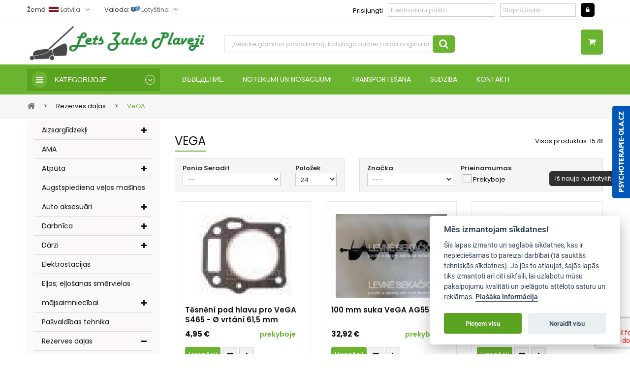

--- FILE ---
content_type: text/html; charset=UTF-8
request_url: https://letiplaujmasinas.lv/vega/k-22/
body_size: 18244
content:
            
      
<!DOCTYPE HTML>
<html>
	<head>

		<meta charset="utf-8" />
		<title>VeGA | Letiplaujmasinas.lv</title>
		<meta name="description" content="" />
		<meta name="keywords" content="" />
		<meta name="author" content="SuprWeb System s.r.o." />
		<meta name="viewport" content="width=device-width, minimum-scale=0.25, maximum-scale=1.6, initial-scale=1.0" />
		<meta name="apple-mobile-web-app-capable" content="yes" />
    <meta name="robots" content="index,follow">
    
    <link rel="icon" type="image/png" href="" />
    <link rel="shortcut icon" type="image/png" href="" />
         
    
    <!--<script async src="https://scripts.luigisbox.com/LBX-303838.js"></script>-->

    <link rel="stylesheet" href="/theme/levnesekacky/css/bootstrap.css" type="text/css" />
    <link rel="stylesheet" href="/theme/levnesekacky/cache/user.css?id=11" type="text/css" />
		<link rel="stylesheet" href="/theme/levnesekacky/css/animate.css" type="text/css" />
		<link rel="stylesheet" href="/theme/levnesekacky/css/font-awesome.css" type="text/css" />    
    <link rel="stylesheet" href="/theme/levnesekacky/css/icheck/all.css" type="text/css" />
		<link href="https://fonts.googleapis.com/css?family=Poppins:300,400,600,700&display=swap&subset=latin-ext" rel="stylesheet">
    <link rel="stylesheet" type="text/css" href="/theme/levnesekacky/js/highslide/highslide.css" />
    <link rel="stylesheet" href="/theme/levnesekacky/js/lightbox/css/lightbox.min.css">
		<!--[if IE 8]>
		<script src="https://oss.maxcdn.com/libs/html5shiv/3.7.0/html5shiv.js"></script>
		<script src="https://oss.maxcdn.com/libs/respond.js/1.3.0/respond.min.js"></script>
		<![endif]-->
    
    <script src="/theme/levnesekacky/js/jquery-3.3.1.min.js"></script>
    <link href="https://code.google.com/apis/maps/documentation/javascript/examples/default.css" rel="stylesheet" type="text/css" />
    <script type='text/javascript' src='https://maps.googleapis.com/maps/api/js?key=AIzaSyB4Y5tZPo3Ok_uRS-bIXsxNM4QGwxVtf3U'></script>

        <script src="https://www.google.com/recaptcha/api.js?render=6Ld45fIUAAAAAGdmG0x8AocERmuci51cf1ZorV5D"></script>
            <script>
        grecaptcha.ready(function () {
            grecaptcha.execute('6Ld45fIUAAAAAGdmG0x8AocERmuci51cf1ZorV5D', { action: 'contact' }).then(function (token) {
                var recaptchaResponse = document.getElementById('recaptchaResponse');
                recaptchaResponse.value = token;
            });
        });
    </script>

<script type="text/javascript" src="https://www.ppl.cz/sources/map/main.js" async></script>
<link rel="stylesheet" href="https://www.ppl.cz/sources/map/main.css">

	</head>
  <body itemscope itemtype="https://schema.org/WebPage" id="product" class="product product-13 product-printed-summer-dress category-12 category-women hide-left-column hide-right-column lang_en">


    <div class="psycholog" style="position: fixed !important; height: 317px; width: 36px; top: 150px; right: -36px; z-index: 2147483647;">
      <a href="https://psycholog-ola.cz/" target="_blank" style="float: right; background: url('/theme/levnesekacky/images/psychoterapie-bg2.png') 0px 0px no-repeat; position: relative; display: block; width: 36px; height: 188px; z-index: 2147483647; margin-top: 65px; left: -36px;border-top-left-radius: 5px;border-bottom-left-radius: 5px;cursor: pointer;" id="">
      </a>
    </div>
        
<!-- Google Tag Manager (noscript) -->
<noscript><iframe src="https://www.googletagmanager.com/ns.html?id=GTM-5MNKVVR"
height="0" width="0" style="display:none;visibility:hidden"></iframe></noscript>
<!-- End Google Tag Manager (noscript) -->        
        
    <script defer src="/theme/levnesekacky/js/cookieconsent.js"></script>
    <script defer src="/theme/levnesekacky/js/cookieconsent-init_LV.js"></script>
          

<script>
  (function(i,s,o,g,r,a,m){i['GoogleAnalyticsObject']=r;i[r]=i[r]||function(){
  (i[r].q=i[r].q||[]).push(arguments)},i[r].l=1*new Date();a=s.createElement(o),
  m=s.getElementsByTagName(o)[0];a.async=1;a.src=g;m.parentNode.insertBefore(a,m)
  })(window,document,'script','https://www.google-analytics.com/analytics.js','ga');
  ga('create', '', 'auto');
  ga('send', 'pageview');
  </script>

		<div id="page" class="sub-page">
			<div class="header-container">
				<header id="header">
					<div class="banner">
						<div class="container">
							<div class="row"></div>
						</div>
					</div>
					<div class="nav">
						<div class="container">
							<nav>
                <div id="country-block-top" class="country-block">
                Žemė: <div class="current">  
                <span><img src="/theme/levnesekacky/images/lang/lv.png" height="12" style="border: 1px solid rgb(221, 221, 221); margin: -3px 0px 0px;" /> Latvija</span>
                </div>
                  <ul style="" id="first-country" class="country-block_ul toogle_content">
                      <li style="white-space: nowrap;" class=""> <img src="/theme/levnesekacky/images/lang/cz.png" alt="CZ" height="12" style="border: 1px solid rgb(221, 221, 221); margin: -3px 0px 0px;" /> 
<a href="http://levnesekacky.cz/" title="" rel="alternate" hreflang="CZ">                       <span>Čehu Republika</span> 
</a>                      </li>
                      <li style="white-space: nowrap;" class=""> <img src="/theme/levnesekacky/images/lang/sk.png" alt="SK" height="12" style="border: 1px solid rgb(221, 221, 221); margin: -3px 0px 0px;" /> 
<a href="http://lacnekosacky.sk/" title="" rel="alternate" hreflang="SK">                       <span>Slovākijas Republika</span> 
</a>                      </li>
                      <li style="white-space: nowrap;" class=""> <img src="/theme/levnesekacky/images/lang/hu.png" alt="HU" height="12" style="border: 1px solid rgb(221, 221, 221); margin: -3px 0px 0px;" /> 
<a href="http://olcsokaszak.hu/" title="" rel="alternate" hreflang="HU">                       <span>Ungārija</span> 
</a>                      </li>
                      <li style="white-space: nowrap;" class=""> <img src="/theme/levnesekacky/images/lang/de.png" alt="DE" height="12" style="border: 1px solid rgb(221, 221, 221); margin: -3px 0px 0px;" /> 
<a href="http://billigemaher.de/" title="" rel="alternate" hreflang="DE">                       <span>Vācija</span> 
</a>                      </li>
                      <li style="white-space: nowrap;" class=""> <img src="/theme/levnesekacky/images/lang/at.png" alt="AT" height="12" style="border: 1px solid rgb(221, 221, 221); margin: -3px 0px 0px;" /> 
<a href="http://billigemaher.at/" title="" rel="alternate" hreflang="AT">                       <span>Austrija</span> 
</a>                      </li>
                      <li style="white-space: nowrap;" class=""> <img src="/theme/levnesekacky/images/lang/it.png" alt="IT" height="12" style="border: 1px solid rgb(221, 221, 221); margin: -3px 0px 0px;" /> 
<a href="http://falciatricieconomiche.it/" title="" rel="alternate" hreflang="IT">                       <span>Itālija</span> 
</a>                      </li>
                      <li style="white-space: nowrap;" class=" selected "> <img src="/theme/levnesekacky/images/lang/lv.png" alt="LV" height="12" style="border: 1px solid rgb(221, 221, 221); margin: -3px 0px 0px;" /> 
                       <span>Latvija</span> 
                      </li>
                      <li style="white-space: nowrap;" class=" selected "> <img src="/theme/levnesekacky/images/lang/lt.png" alt="LT" height="12" style="border: 1px solid rgb(221, 221, 221); margin: -3px 0px 0px;" /> 
<a href="http://pigiosvejapjoves.lt/" title="" rel="alternate" hreflang="LT">                       <span>Lietuva</span> 
</a>                      </li>
                      <li style="white-space: nowrap;" class=" selected "> <img src="/theme/levnesekacky/images/lang/pl.png" alt="PL" height="12" style="border: 1px solid rgb(221, 221, 221); margin: -3px 0px 0px;" /> 
<a href="http://tanie-kosiarki.pl/" title="" rel="alternate" hreflang="PL">                       <span>Polija</span> 
</a>                      </li>
                      <li style="white-space: nowrap;" class=" selected "> <img src="/theme/levnesekacky/images/lang/sl.png" alt="SI" height="12" style="border: 1px solid rgb(221, 221, 221); margin: -3px 0px 0px;" /> 
<a href="http://pocenikosilnice.eu/" title="" rel="alternate" hreflang="SI">                       <span>Slovēnija</span> 
</a>                      </li>
                      <li style="white-space: nowrap;" class=" selected "> <img src="/theme/levnesekacky/images/lang/es.png" alt="EE" height="12" style="border: 1px solid rgb(221, 221, 221); margin: -3px 0px 0px;" /> 
<a href="http://odavadniidukid.eu/" title="" rel="alternate" hreflang="EE">                       <span>Igaunija</span> 
</a>                      </li>
                      <li style="white-space: nowrap;" class=" selected "> <img src="/theme/levnesekacky/images/lang/hrv.png" alt="HR" height="12" style="border: 1px solid rgb(221, 221, 221); margin: -3px 0px 0px;" /> 
<a href="http://jeftinekosilice.eu/" title="" rel="alternate" hreflang="HR">                       <span>Horvātija</span> 
</a>                      </li>
                      <li style="white-space: nowrap;" class=" selected "> <img src="/theme/levnesekacky/images/lang/ru.png" alt="RO" height="12" style="border: 1px solid rgb(221, 221, 221); margin: -3px 0px 0px;" /> 
<a href="http://cositoareieftine.eu/" title="" rel="alternate" hreflang="RO">                       <span>Rumānija</span> 
</a>                      </li>
                      <li style="white-space: nowrap;" class=" selected "> <img src="/theme/levnesekacky/images/lang/bu.png" alt="BG" height="12" style="border: 1px solid rgb(221, 221, 221); margin: -3px 0px 0px;" /> 
<a href="http://evtinikosachki.eu/" title="" rel="alternate" hreflang="BG">                       <span>Bulgārija</span> 
</a>                      </li>
                  </ul>
                </div>
   
                
                <div id="languages-block-top" class="languages-block">
                Valoda: <div class="current">  
                <span><img src="/theme/levnesekacky/images/ico_language.png" height="12" style="margin: -3px 0px 0px;" /> Lotyština</span>
                </div>

                  <ul style="display:none;" id="first-languages" class="languages-block_ul toogle_content">
                      <li style="white-space: nowrap;" class="">  
<a href="?language=1" title="" rel="alternate" hreflang="cz">                       <span>čeština</span> 
</a>                      </li>
                      <li style="white-space: nowrap;" class="">  
<a href="?language=4" title="" rel="alternate" hreflang="sk">                       <span>slovenština</span> 
</a>                      </li>
                      <li style="white-space: nowrap;" class="">  
<a href="?language=30" title="" rel="alternate" hreflang="en">                       <span>Angličtina</span> 
</a>                      </li>
                      <li style="white-space: nowrap;" class="">  
<a href="?language=25" title="" rel="alternate" hreflang="fr">                       <span>Francouzština</span> 
</a>                      </li>
                      <li style="white-space: nowrap;" class="">  
<a href="?language=21" title="" rel="alternate" hreflang="sl">                       <span>Slovinština</span> 
</a>                      </li>
                      <li style="white-space: nowrap;" class="">  
<a href="?language=20" title="" rel="alternate" hreflang="es">                       <span>Estonština</span> 
</a>                      </li>
                      <li style="white-space: nowrap;" class="">  
<a href="?language=22" title="" rel="alternate" hreflang="hrv">                       <span>Chorvatština</span> 
</a>                      </li>
                      <li style="white-space: nowrap;" class="">  
<a href="?language=23" title="" rel="alternate" hreflang="ru">                       <span>Rumunština</span> 
</a>                      </li>
                      <li style="white-space: nowrap;" class="">  
<a href="?language=24" title="" rel="alternate" hreflang="bg">                       <span>Bulharština</span> 
</a>                      </li>
                      <li style="white-space: nowrap;" class="">  
<a href="?language=19" title="" rel="alternate" hreflang="pl">                       <span>polština</span> 
</a>                      </li>
                      <li style="white-space: nowrap;" class="">  
<a href="?language=2" title="" rel="alternate" hreflang="de">                       <span>němčina</span> 
</a>                      </li>
                      <li style="white-space: nowrap;" class="">  
<a href="?language=5" title="" rel="alternate" hreflang="it">                       <span>Italština</span> 
</a>                      </li>
                      <li style="white-space: nowrap;" class="">  
<a href="?language=6" title="" rel="alternate" hreflang="hu">                       <span>Maďarština</span> 
</a>                      </li>
                      <li style="white-space: nowrap;" class="">  
<a href="?language=7" title="" rel="alternate" hreflang="lit">                       <span>Litevština</span> 
</a>                      </li>
                      <li style="white-space: nowrap;" class=" selected ">  
                       <span>Lotyština</span> 
                      </li>
                  </ul>
                </div>
                
                
                
                <div class="header_userinfo">
                </div>
                  <section class="social_block col-sm-6 col-xs-12 " style="padding-top: 5px; padding-bottom:6px;">
                  <form method="post" action="/function/login.php" class="validate-form">
                      <input type="hidden" value="" name="back">
                      <div style="padding: 10px 10px 0 0;" class="col-lg-4 col-md-3 col-sm-3 col-xs-3 text-right">
                        <label>Prisijungti </label>
                      </div>
                      <div class="col-lg-4 col-md-3 col-sm-3 col-xs-4" style="padding: 2px 0 0 0;">
                        <input placeholder="Elektroniniu paštu" class="is_required validate account_input form-control" data-validate="isEmail" id="" name="email" value="" required="" type="email">
                      </div>
                      <div style="padding: 2px 0 0 10px;" class="col-lg-3 col-md-3 col-sm-3 col-xs-3">
                        <input placeholder="Slaptažodis" class="is_required validate account_input form-control" data-validate="isEmail" id="" name="password" value="" required="" type="password">
                      </div>
                      <div class="col-lg-1 col-md-3 col-sm-3 col-xs-2 text-left" style="padding-top: 1px;padding-left: 10px;">
                        <span class="submit" style="margin: 5px 0px;"> 
                        <button type="submit" id="SubmitLogin" name="" class="button btn btn-default btn-sm " style="background: #000;color: #fff;"> <span> <i class="icon-lock left"></i></span> </button>
                        </span>
                      </div>
                  </form>
                  
                </section>
                <div class="clearfix"></div>
              </nav>
						</div>
					</div>
					<div class="header-middle">
						<div class="container">
							<div class="row">
								<div class="pos_logo  col-lg-4 col-md-3 col-sm-12 col-xs-12" style="padding: 0;">
                  
                  <div id="sn-position" style="padding:0;">
                    <a href="/"><img src="/theme/levnesekacky/images/loga/8.png" style="padding: 5px 15px;"></a>
                  </div>
                  
                  <!--
                  <div id="sn-position">
										<h1> <a href="/"> LĒTS<span class="custom-color1"> ZĀLES PĻĀVĒJI</span> </a> </h1>
										<h2>dārza tehnikas tirdzniecība un remonts</h2>
			        		</div>
                            -->
                </div>
                <div class="header-middle-right col-lg-5 col-md-9 col-sm-12 col-xs-9">
                  
                
                <div class="nav-container ">
                  <div id="pt_custommenu" class="pt_custommenu">
                    <div id="pt_custommenu_logo" class="pt_custommenu_logo" style="float: left; display:none; margin-top: 10px;" >
                      <a href="/" title=""> 
                        <div id="sn-position">
															<h1> <a href="/"> LĒTS<span class="custom-color1"> ZĀLES PĻĀVĒJI</span> </a> </h1>
															<h2> prodej a opravy zahradní techniky </h2>
										</div>
                      </a>
                    </div>
                    
                      <div class="pt_search_box">
                    <form method="get" action="/vyhledavani/" id="searchbox" class=" form_search"> <label for="pos_query_top"></label> 
                    <input name="controller" value="search" type="hidden"> <input name="orderby" value="position" type="hidden"> 
                    <input name="orderway" value="desc" type="hidden">
                    <div class="search-block"> 
                      <input name="q" class="search_query form-control ac_input js--onKeyUp" id="txt_search" autocomplete="off" placeholder="Įveskite gaminio pavadinimą, katalogo numerį arba originalios dalies numerį" data-url="?action=search&amp;ra=suggestion&amp;q={{this=>value}}" type="text">
                      <button type="submit" name="submit_search" value="Hledar" class="btn btn-default search_submit"><i class="icon-search"></i><span>Įdėkite į šaldytuvą</span></button>
                      <div style="display: none;" id="autocomplete" class="autocomplete">
                       <div id='autocomplete_data' class=''></div> 
                      </div>
                    </div>
                  </form>
                    </div>
                    
                    <div class="shopping_cart_top" style="display:none;"> 
                      <a href="/kosik/" title="Košík" rel="nofollow"> 
                        <span class="ajax_cart_quantity unvisible">Položek: 0</span> <span class="ajax_cart_product_txt"></span> 
                        <span class="ajax_cart_product_txt_s unvisible">položek </span> <span class="ajax_cart_total unvisible"> </span> 
                      </a>
                    </div>
                  </div>
                </div>
							</div>
                   <div class="header-middle-right col-lg-3 col-md-9 col-sm-12 col-xs-3" style="text-align: right;">
                
              
          
    <div style="position:relative; display: initial;" id="cart_header">
    
    <a href="/kosik/" class="btn button_blue my-2 my-sm-0 button_nav_right" style="margin-left: 15px; z-index: 15;" margin:="" 0="" !important;;=""><i class="fa fa-fw fa-shopping-cart"></i>
    </a>
     
      </div>
          

 <script>
        function zobrazUzivatele(i){
          if(i==1) $(".user_block_header").show(100);
          else $(".user_block_header").hide(100); 
        }
        $(document).ready(function(){
          $(".user_block_header" ).mouseleave(function() {
            $(".user_block_header").hide(100); 
          });          
        });
        </script>
            

          
                
                
							 </div>
           
              
              
						</div>
					</div>
				</div>
				
               
                <div class="header-bottom">
					<div class="container">
						<div class="row">
							<div class="pos-vegamenu col-md-3 col-sm-12 col-xs-12">
                                <div class="navleft-container visible-lg visible-md ">
                  <div class="pt_vmegamenu_title"><h2><i class="icon-reorder"></i>Kategorijoje</h2></div>
                  <div id="pt_vmegamenu" class="pt_vmegamenu">
                      <div id="ver_pt_menu12" class="pt_menu pt_menu_block noSub" >
                      <div class="parentMenu"> 
                        <a href="/aizsarglidzekli/k-64/"> 
                        <span>Aizsarglīdzekļi</span> </a>
                      </div>
                    </div>
                      <div id="ver_pt_menu12" class="pt_menu pt_menu_block noSub" >
                      <div class="parentMenu"> 
                        <a href="/ama/k-178/"> 
                        <span>AMA</span> </a>
                      </div>
                    </div>
                      <div id="ver_pt_menu12" class="pt_menu pt_menu_block noSub" >
                      <div class="parentMenu"> 
                        <a href="/atputa/k-121/"> 
                        <span>Atpūta</span> </a>
                      </div>
                    </div>
                      <div id="ver_pt_menu12" class="pt_menu pt_menu_block noSub" >
                      <div class="parentMenu"> 
                        <a href="/augstspiediena-velas-masinas/k-152/"> 
                        <span>Augstspiediena veļas mašīnas</span> </a>
                      </div>
                    </div>
                      <div id="ver_pt_menu12" class="pt_menu pt_menu_block noSub" >
                      <div class="parentMenu"> 
                        <a href="/auto-aksesuari/k-97/"> 
                        <span>Auto aksesuāri</span> </a>
                      </div>
                    </div>
                      <div id="ver_pt_menu12" class="pt_menu pt_menu_block noSub" >
                      <div class="parentMenu"> 
                        <a href="/darbnica/k-143/"> 
                        <span>Darbnīca</span> </a>
                      </div>
                    </div>
                      <div id="ver_pt_menu12" class="pt_menu pt_menu_block noSub" >
                      <div class="parentMenu"> 
                        <a href="/darzi/k-186/"> 
                        <span>Dārzi</span> </a>
                      </div>
                    </div>
                      <div id="ver_pt_menu12" class="pt_menu pt_menu_block noSub" >
                      <div class="parentMenu"> 
                        <a href="/elektrostacijas/k-108/"> 
                        <span>Elektrostacijas</span> </a>
                      </div>
                    </div>
                      <div id="ver_pt_menu12" class="pt_menu pt_menu_block noSub" >
                      <div class="parentMenu"> 
                        <a href="/ellas-ellosanas-smervielas/k-19/"> 
                        <span>Eļļas; eļļošanas smērvielas</span> </a>
                      </div>
                    </div>
                      <div id="ver_pt_menu12" class="pt_menu pt_menu_block noSub" >
                      <div class="parentMenu"> 
                        <a href="/majsaimniecibai/k-77/"> 
                        <span>mājsaimniecībai</span> </a>
                      </div>
                    </div>
                      <div id="ver_pt_menu12" class="pt_menu pt_menu_block noSub" >
                      <div class="parentMenu"> 
                        <a href="/pasvaldibas-tehnika/k-222/"> 
                        <span>Pašvaldības tehnika</span> </a>
                      </div>
                    </div>
                      <div id="ver_pt_menu12" class="pt_menu pt_menu_block noSub" >
                      <div class="parentMenu"> 
                        <a href="/rezerves-dalas/k-13/"> 
                        <span>Rezerves daļas</span> </a>
                      </div>
                    </div>
                      <div id="ver_pt_menu12" class="pt_menu pt_menu_block noSub" >
                      <div class="parentMenu"> 
                        <a href="/saunas/k-6/"> 
                        <span>Saunas</span> </a>
                      </div>
                    </div>
                      <div id="ver_pt_menu12" class="pt_menu pt_menu_block noSub" >
                      <div class="parentMenu"> 
                        <a href="/silditaji/k-112/"> 
                        <span>Sildītāji</span> </a>
                      </div>
                    </div>
                      <div id="ver_pt_menu12" class="pt_menu pt_menu_block noSub" >
                      <div class="parentMenu"> 
                        <a href="/slaucisanas-masinas/k-176/"> 
                        <span>Slaucīšanas mašīnas</span> </a>
                      </div>
                    </div>
                      <div id="ver_pt_menu12" class="pt_menu pt_menu_block noSub" >
                      <div class="parentMenu"> 
                        <a href="/spec-tehnika/k-165/"> 
                        <span>spec. tehnika</span> </a>
                      </div>
                    </div>
                  </div>
                </div>
                
                
                
                <div class="clearfix"></div>  
							</div>
							<div class="header-bottom-right col-md-9 col-sm-12 col-xs-12">
								

                <div class=" pt_custommenu2">
                <div id="pos_top_menu" class=" col-md-12 col-sm-12 col-xs-12" style="text-align: left;">
                  
                      <div class="pt_menu_cms pt_menu  ">
                        <div class="parentMenu"><a href="/Ievads/s-28/"><span>Въведение</span></a></div>
                      </div>
                      <div class="pt_menu_cms pt_menu  ">
                        <div class="parentMenu"><a href="/noteikumi-un-nosacijumi/s-65/"><span>Noteikumi un nosacījumi</span></a></div>
                      </div>
                      <div class="pt_menu_cms pt_menu  ">
                        <div class="parentMenu"><a href="/transportesana/s-75/"><span>transportēšana</span></a></div>
                      </div>
                      <div class="pt_menu_cms pt_menu  ">
                        <div class="parentMenu"><a href="/sudziba/s-62/"><span>Sūdzība</span></a></div>
                      </div>
                      <div class="pt_menu_cms pt_menu  ">
                        <div class="parentMenu"><a href="/kontakti/s-63/"><span>Kontakti</span></a></div>
                      </div>
 
                </div>
                  
                </div>
							</div>
						</div>		
					</div>
				</div>
                
                
                
			</header>
    </div>
<div class="columns-container">
  <div class="pos-breadcrumb" >
    <div class="container">
<div class="breadcrumb clearfix"> 
  <a class="home" href="/" title="Return to Home"><i class="icon-home"></i></a> 
  <span class="navigation_page">
      <span class="navigation-pipe">></span>
      <span itemscope itemtype="http://data-vocabulary.org/Breadcrumb">
<a itemprop="url" href="/rezerves-dalas/k-13/" title="Rezerves daļas" >         <span itemprop="title">Rezerves daļas</span>
</a>      </span>
      <span class="navigation-pipe">></span>
      <span itemscope itemtype="http://data-vocabulary.org/Breadcrumb">
         <span itemprop="title">VeGA</span>
      </span>
  </span>
</div>
    </div>
  </div>


                   <div class="ma-nav-mobile-container visible-xs visible-sm ">
                    <div class="navbar">
                      <div id="navbar-inner" class="navbar-inner navbar-inactive"> 
                        <a class="btn btn-navbar"> 
                          <span class="icon-bar"></span> <span class="icon-bar"></span> <span class="icon-bar"></span> 
                        </a> 
                        <span class="brand">Kategorijoje</span>
                    </div>
                  </div>
                </div>
  <div id="columns" class="container"><div id="slider_row" class="row"></div>
    <div class="row">
      <div id="left_column" class="column col-xs-12 col-sm-3">

                      <ul id="ma-mobilemenu" class="tree dhtml mobilemenu nav-collapse collapse">
                            <li class=""> <a href="/aizsarglidzekli/k-64/" title=""> Aizsarglīdzekļi </a>
                          <ul>
                              <li class=""> <a href="/cimds/k-90/" title=""> Cimds </a>
                              </li>
                              <li class=""> <a href="/dzirde/k-66/" title=""> Dzirde </a>
                              </li>
                              <li class=""> <a href="/vizija/k-65/" title=""> Vīzija </a>
                              </li>
                            </ul>
                          </li>
                            <li class=""> <a href="/ama/k-178/" title=""> AMA </a>
                          </li>
                            <li class=""> <a href="/atputa/k-121/" title=""> Atpūta </a>
                          <ul>
                              <li class=""> <a href="/barbekju-kempings/k-162/" title=""> Bārbekjū, kempings </a>
                              </li>
                              <li class=""> <a href="/bernu-izklaide/k-174/" title=""> Bērnu izklaide </a>
                                  <ul>
                                      <li class=""> <a href="/elektriskie-skrejriteni/k-199/" title=""> Elektriskie skrejriteņi </a>
     
                                      </li>
                                      <li class=""> <a href="/hoverboardy/k-200/" title=""> Hoverboardy </a>
     
                                      </li>
                                      <li class=""> <a href="/zaidimo-namai/k-187/" title=""> Žaidimo namai </a>
     
                                      </li>
                                  </ul>     
                              </li>
                              <li class=""> <a href="/motorolleri-un-velosipedi/k-127/" title=""> Motorolleri un velosipēdi </a>
                                  <ul>
                                      <li class=""> <a href="/velosipedi/k-141/" title=""> Velosipēdi </a>
     
                                      </li>
                                  </ul>     
                              </li>
                              <li class=""> <a href="/piederumi-peldbaseiniem/k-163/" title=""> Piederumi peldbaseiniem </a>
                              </li>
                            </ul>
                          </li>
                            <li class=""> <a href="/augstspiediena-velas-masinas/k-152/" title=""> Augstspiediena veļas mašīnas </a>
                          </li>
                            <li class=""> <a href="/auto-aksesuari/k-97/" title=""> Auto aksesuāri </a>
                          <ul>
                              <li class=""> <a href="/ladetaji-un-starteru-kastes/k-137/" title=""> Lādētāji un starteru kastes </a>
                              </li>
                            </ul>
                          </li>
                            <li class=""> <a href="/darbnica/k-143/" title=""> Darbnīca </a>
                          <ul>
                              <li class=""> <a href="/akumulators-akumulatoru-instrumentiem-originals/k-213/" title=""> Akumulators akumulatoru instrumentiem - oriģināls </a>
                              </li>
                              <li class=""> <a href="/balsti-hidrauliskie-domkrati/k-182/" title=""> Balsti, hidrauliskie domkrati </a>
                              </li>
                              <li class=""> <a href="/elektriskie-instrumenti/k-80/" title=""> Elektriskie instrumenti </a>
                                  <ul>
                                      <li class=""> <a href="/akumulatora-urbjmasinas-un-skruvgriezi/k-85/" title=""> Akumulatora urbjmašīnas un skrūvgrieži </a>
     
                                      </li>
                                      <li class=""> <a href="/elektriskas-eveles/k-99/" title=""> Elektriskās ēveles </a>
     
                                      </li>
                                      <li class=""> <a href="/nojauksanas-amuri/k-84/" title=""> nojaukšanas āmuri </a>
     
                                      </li>
                                      <li class=""> <a href="/piederumi/k-105/" title=""> Piederumi </a>
     
                                      </li>
                                      <li class=""> <a href="/rokas-ripzagi/k-83/" title=""> Rokas ripzāģi </a>
     
                                      </li>
                                      <li class=""> <a href="/siltuma-pistoles/k-138/" title=""> Siltuma pistoles </a>
     
                                      </li>
                                      <li class=""> <a href="/slipmasinas/k-87/" title=""> Slīpmašīnas </a>
     
                                      </li>
                                      <li class=""> <a href="/urbji/k-81/" title=""> Urbji </a>
     
                                      </li>
                                      <li class=""> <a href="/vibrejosas-slipmasinas/k-88/" title=""> Vibrējošās slīpmašīnas </a>
     
                                      </li>
                                      <li class=""> <a href="/virzulzagi/k-104/" title=""> Virzuļzāģi </a>
     
                                      </li>
                                  </ul>     
                              </li>
                              <li class=""> <a href="/iekraveji/k-160/" title=""> Iekrāvēji </a>
                              </li>
                              <li class=""> <a href="/industrialie-puteklu-suceji/k-181/" title=""> Industriālie putekļu sūcēji </a>
                              </li>
                              <li class=""> <a href="/instrumentu-kastes-un-organizatori/k-145/" title=""> Instrumentu kastes un organizatori </a>
                              </li>
                              <li class=""> <a href="/kompresori/k-52/" title=""> Kompresori </a>
                              </li>
                              <li class=""> <a href="/maisitaji/k-147/" title=""> Maisītāji </a>
                              </li>
                              <li class=""> <a href="/metinasana/k-91/" title=""> Metināšana </a>
                                  <ul>
                                      <li class=""> <a href="/metinasanas-kiveres/k-101/" title=""> Metināšanas ķiveres </a>
     
                                      </li>
                                      <li class=""> <a href="/metinasanas-stieples/k-92/" title=""> Metināšanas stieples </a>
     
                                      </li>
                                      <li class=""> <a href="/metinataji/k-111/" title=""> Metinātāji </a>
     
                                      </li>
                                  </ul>     
                              </li>
                              <li class=""> <a href="/prodluzovaci-snury/k-144/" title=""> prodlužovací šňůry </a>
                              </li>
                              <li class=""> <a href="/rokas-instrumenti/k-95/" title=""> Rokas instrumenti </a>
                                  <ul>
                                      <li class=""> <a href="/gola-set/k-96/" title=""> Gola set </a>
     
                                      </li>
                                      <li class=""> <a href="/knaibles-kombinetas/k-218/" title=""> Knaibles kombinētas </a>
     
                                      </li>
                                      <li class=""> <a href="/metala-skeres/k-100/" title=""> Metāla šķēres </a>
     
                                      </li>
                                  </ul>     
                              </li>
                              <li class=""> <a href="/urbji/k-142/" title=""> Urbji </a>
                              </li>
                            </ul>
                          </li>
                            <li class=""> <a href="/darzi/k-186/" title=""> Dārzi </a>
                          <ul>
                              <li class=""> <a href="/aerators/k-53/" title=""> Aerators </a>
                              </li>
                              <li class=""> <a href="/augsnes-urbji/k-161/" title=""> Augsnes urbji </a>
                              </li>
                              <li class=""> <a href="/darza-instrumenti/k-153/" title=""> Dārza instrumenti </a>
                                  <ul>
                                      <li class=""> <a href="/darza-piederumi/k-171/" title=""> Dārza piederumi </a>
     
                                      </li>
                                      <li class=""> <a href="/divu-roku-skeres/k-156/" title=""> Divu roku šķēres </a>
     
                                      </li>
                                      <li class=""> <a href="/dzivzogu-skeres/k-58/" title=""> Dzīvžogu šķēres </a>
     
                                      </li>
                                      <li class=""> <a href="/skeres-nazi-knaibles-knaibles-zagi-darza-instrumenti/k-155/" title=""> Šķēres, naži, knaibles, knaibles, zāģi - dārza instrumenti </a>
     
                                      </li>
                                      <li class=""> <a href="/vina-skureja-sniegu/k-154/" title=""> Viņa šķūrēja sniegu </a>
     
                                      </li>
                                  </ul>     
                              </li>
                              <li class=""> <a href="/darza-mebeles/k-7/" title=""> Dārza mēbeles </a>
                                  <ul>
                                      <li class=""> <a href="/darza-galdi/k-195/" title=""> Dārza galdi </a>
     
                                      </li>
                                      <li class=""> <a href="/darza-gulamkresli/k-192/" title=""> Dārza guļamkrēsli </a>
     
                                      </li>
                                      <li class=""> <a href="/darza-komplekti/k-191/" title=""> Dārza komplekti </a>
     
                                      </li>
                                      <li class=""> <a href="/darza-kresli-un-atzveltnes-kresli/k-194/" title=""> Dārza krēsli un atzveltnes krēsli </a>
     
                                      </li>
                                      <li class=""> <a href="/darza-lapenes/k-193/" title=""> Dārza lapenes </a>
     
                                      </li>
                                      <li class=""> <a href="/darza-lietussargi-un-aksesuari/k-196/" title=""> Dārza lietussargi un aksesuāri </a>
     
                                      </li>
                                      <li class=""> <a href="/darza-mebelu-piederumi/k-384/" title=""> Dārza mēbeļu piederumi </a>
     
                                      </li>
                                      <li class=""> <a href="/darza-supoles/k-164/" title=""> Dārza šūpoles </a>
     
                                      </li>
                                      <li class=""> <a href="/spilveni-gultas/k-169/" title=""> Spilveni, gultas </a>
     
                                      </li>
                                  </ul>     
                              </li>
                              <li class=""> <a href="/darza-siltumnicas/k-51/" title=""> Dārza siltumnīcas </a>
                              </li>
                              <li class=""> <a href="/darza-traktori/k-61/" title=""> Dārza traktori </a>
                              </li>
                              <li class=""> <a href="/diki-un-piederumi/k-301/" title=""> Dīķi un piederumi </a>
                              </li>
                              <li class=""> <a href="/eurosistem/k-484/" title=""> EUROSISTEM </a>
                              </li>
                              <li class=""> <a href="/irigacija/k-183/" title=""> Irigācija </a>
                                  <ul>
                                      <li class=""> <a href="/smidzinataji/k-102/" title=""> Smidzinātāji </a>
     
                                      </li>
                                      <li class=""> <a href="/slutenu-ratini/k-124/" title=""> Šļūteņu ratiņi </a>
     
                                      </li>
                                      <li class=""> <a href="/slutenu-rulli/k-123/" title=""> Šļūteņu ruļļi </a>
     
                                      </li>
                                  </ul>     
                              </li>
                              <li class=""> <a href="/izkliedetaji-rulli-plaujmasinas/k-177/" title=""> Izkliedētāji - ruļļi - pļaujmašīnas </a>
                              </li>
                              <li class=""> <a href="/koksnes-skeldotaji/k-3/" title=""> Koksnes šķeldotāji </a>
                              </li>
                              <li class=""> <a href="/kompostetaji/k-450/" title=""> Kompostētāji </a>
                              </li>
                              <li class=""> <a href="/krumgriezis-krumgriezis/k-2/" title=""> Krūmgriezis - krūmgriezis </a>
                                  <ul>
                                      <li class=""> <a href="/krumgriezu-piederumi/k-70/" title=""> Krūmgriežu piederumi </a>
     
                                      </li>
                                      <li class=""> <a href="/stigas/k-175/" title=""> Stīgas </a>
     
                                      </li>
                                      <li class=""> <a href="/stigu-galvinas-un-nazi/k-69/" title=""> Stīgu galviņas un naži </a>
     
                                      </li>
                                  </ul>     
                              </li>
                              <li class=""> <a href="/kultivatori/k-37/" title=""> Kultivatori </a>
                              </li>
                              <li class=""> <a href="/lapu-puteklu-suceji/k-113/" title=""> Lapu putekļu sūcēji </a>
                              </li>
                              <li class=""> <a href="/mulceri/k-345/" title=""> Mulčeri </a>
                              </li>
                              <li class=""> <a href="/plavejs/k-1/" title=""> pļāvējs </a>
                              </li>
                              <li class=""> <a href="/roboti-plaveji/k-180/" title=""> Roboti pļāvēji </a>
                              </li>
                              <li class=""> <a href="/sniega-puteji-grabekli/k-17/" title=""> Sniega pūtēji, grābekļi </a>
                              </li>
                              <li class=""> <a href="/struklakas/k-166/" title=""> Strūklakas </a>
                              </li>
                              <li class=""> <a href="/sukni/k-109/" title=""> Sūkņi </a>
                              </li>
                              <li class=""> <a href="/vari/k-27/" title=""> VARI </a>
                                  <ul>
                                      <li class=""> <a href="/daudzfunkcionala-lucina-max/k-338/" title=""> Daudzfunkcionāla Lucina Max </a>
     
                                      </li>
                                      <li class=""> <a href="/daudzfunkcionals-nesejs-raptor/k-337/" title=""> Daudzfunkcionāls nesējs RAPTOR </a>
     
                                      </li>
                                      <li class=""> <a href="/mazie-traktori/k-33/" title=""> Mazie traktori </a>
     
                                      </li>
                                      <li class=""> <a href="/piederumi-dsk-316/k-328/" title=""> Piederumi DSK-316 </a>
     
                                      </li>
                                      <li class=""> <a href="/piederumi-dsk-317/k-329/" title=""> Piederumi DSK-317 </a>
     
                                      </li>
                                      <li class=""> <a href="/piederumi-dsk-317-1-s/k-298/" title=""> Piederumi DSK-317.1/S </a>
     
                                      </li>
                                      <li class=""> <a href="/slaucisanas-otas/k-333/" title=""> Slaucīšanas otas </a>
     
                                      </li>
                                      <li class=""> <a href="/speka-agregati/k-206/" title=""> Spēka agregāti </a>
                                        <ul>
                                            <li class=""> <a href="/jaudas-bloku-piederumi/k-332/" title=""> Jaudas bloku piederumi </a>
     
                                            </li>
                                        </ul>
     
                                      </li>
                                      <li class=""> <a href="/tiesi-pievienotas-masinas/k-330/" title=""> Tieši pievienotās mašīnas </a>
     
                                      </li>
                                      <li class=""> <a href="/vari-drupinasanas-masinas/k-335/" title=""> VARI drupināšanas mašīnas </a>
     
                                      </li>
                                      <li class=""> <a href="/vari-kultivatori/k-336/" title=""> VARI kultivatori </a>
     
                                      </li>
                                      <li class=""> <a href="/vari-plaujmasinas/k-334/" title=""> VARI pļaujmašīnas </a>
     
                                      </li>
                                      <li class=""> <a href="/vari-sadalitaji/k-339/" title=""> VARI sadalītāji </a>
     
                                      </li>
                                  </ul>     
                              </li>
                              <li class=""> <a href="/vega-slaucisanas-birstes/k-461/" title=""> VeGA slaucīšanas birstes </a>
                              </li>
                              <li class=""> <a href="/zagi/k-4/" title=""> zāģi </a>
                                  <ul>
                                      <li class=""> <a href="/piederumi-zagiem/k-93/" title=""> Piederumi zāģiem </a>
     
                                      </li>
                                  </ul>     
                              </li>
                              <li class=""> <a href="/zaru-smalcinataji/k-39/" title=""> Zaru smalcinātāji </a>
                              </li>
                            </ul>
                          </li>
                            <li class=""> <a href="/elektrostacijas/k-108/" title=""> Elektrostacijas </a>
                          </li>
                            <li class=""> <a href="/ellas-ellosanas-smervielas/k-19/" title=""> Eļļas; eļļošanas smērvielas </a>
                          </li>
                            <li class=""> <a href="/majsaimniecibai/k-77/" title=""> mājsaimniecībai </a>
                          <ul>
                              <li class=""> <a href="/filtri-puteklsucejiem/k-216/" title=""> Filtri putekļsūcējiem </a>
                              </li>
                              <li class=""> <a href="/gaismas/k-201/" title=""> gaismas </a>
                              </li>
                              <li class=""> <a href="/ip-kameras/k-217/" title=""> IP kameras </a>
                              </li>
                              <li class=""> <a href="/kapnes/k-215/" title=""> Kāpnes </a>
                              </li>
                              <li class=""> <a href="/krasosanas-instrumenti-un-piederumi/k-151/" title=""> Krāsošanas instrumenti un piederumi </a>
                              </li>
                              <li class=""> <a href="/led-apgaismojums/k-159/" title=""> LED apgaismojums </a>
                              </li>
                              <li class=""> <a href="/majas-ventilatori/k-167/" title=""> Mājas ventilatori </a>
                              </li>
                              <li class=""> <a href="/parklaji-un-budas-suniem/k-198/" title=""> Pārklāji un būdas suņiem </a>
                              </li>
                              <li class=""> <a href="/parsprieguma-aizsardziba/k-212/" title=""> Pārsprieguma aizsardzība </a>
                              </li>
                            </ul>
                          </li>
                            <li class=""> <a href="/pasvaldibas-tehnika/k-222/" title=""> Pašvaldības tehnika </a>
                          </li>
                            <li class=""> <a href="/rezerves-dalas/k-13/" title=""> Rezerves daļas </a>
                          <ul>
                              <li class=""> <a href="/abg/k-20/" title=""> ABG </a>
                                  <ul>
                                      <li class=""> <a href="/abg-grabeklis-un-dzivzoga-skeres/k-30/" title=""> ABG grābeklis un dzīvžoga šķēres </a>
     
                                      </li>
                                      <li class=""> <a href="/abg-krumgriezi/k-31/" title=""> ABG krūmgrieži </a>
                                        <ul>
                                            <li class=""> <a href="/krumgriezi-abg-260-330-430-un-550/k-133/" title=""> Krūmgrieži ABG 260 330 430 un 550 </a>
     
                                            </li>
                                            <li class=""> <a href="/krumgriezi-abg-332hb-un-432hb/k-132/" title=""> Krūmgrieži ABG 332HB un 432HB </a>
     
                                            </li>
                                        </ul>
     
                                      </li>
                                      <li class=""> <a href="/abg-plaujmasinas/k-21/" title=""> ABG pļaujmašīnas </a>
                                        <ul>
                                            <li class=""> <a href="/abg-480-490/k-34/" title=""> ABG 480, 490 </a>
     
                                            </li>
                                            <li class=""> <a href="/abg-485-495-570-575-590-595/k-35/" title=""> ABG 485 495 570 575 590 595 </a>
     
                                            </li>
                                            <li class=""> <a href="/abg-golf/k-36/" title=""> ABG GOLF </a>
     
                                            </li>
                                        </ul>
     
                                      </li>
                                  </ul>     
                              </li>
                              <li class=""> <a href="/active/k-422/" title=""> ACTIVE </a>
                              </li>
                              <li class=""> <a href="/aizdedzes-sveces/k-210/" title=""> Aizdedzes sveces </a>
                              </li>
                              <li class=""> <a href="/akumulatori-ladetaji/k-209/" title=""> Akumulatori, lādētāji </a>
                              </li>
                              <li class=""> <a href="/al-ko/k-464/" title=""> AL-KO </a>
                                  <ul>
                                      <li class=""> <a href="/al-ko-krumgriezi-un-trimeri/k-468/" title=""> AL-KO krūmgrieži un trimeri </a>
     
                                      </li>
                                      <li class=""> <a href="/al-ko-plaujmasinas/k-465/" title=""> AL-KO pļaujmašīnas </a>
     
                                      </li>
                                      <li class=""> <a href="/al-ko-zagi/k-466/" title=""> AL-KO zāģi </a>
     
                                      </li>
                                  </ul>     
                              </li>
                              <li class=""> <a href="/al-ko-krumgriezi/k-467/" title=""> AL-KO krūmgrieži </a>
                              </li>
                              <li class=""> <a href="/ama/k-115/" title=""> ama </a>
                              </li>
                              <li class=""> <a href="/bazaar-rezerves-dalas/k-202/" title=""> Bazaar rezerves daļas </a>
                                  <ul>
                                      <li class=""> <a href="/mtd-ym-6019-spk/k-407/" title=""> MTD YM 6019 SPK </a>
     
                                      </li>
                                  </ul>     
                              </li>
                              <li class=""> <a href="/briggs-stratton/k-24/" title=""> Briggs&Stratton </a>
                              </li>
                              <li class=""> <a href="/cramer/k-486/" title=""> CRAMER </a>
                              </li>
                              <li class=""> <a href="/dzineji/k-188/" title=""> DZINĒJI </a>
                              </li>
                              <li class=""> <a href="/einhell-royal-bavaria/k-405/" title=""> EINHELL - ROYAL - bavaria </a>
                              </li>
                              <li class=""> <a href="/fieldmann/k-274/" title=""> Fieldmann </a>
                                  <ul>
                                      <li class=""> <a href="/fieldmann-krumgriezi/k-272/" title=""> Fieldmann krūmgrieži </a>
     
                                      </li>
                                      <li class=""> <a href="/fieldmann-zagi/k-273/" title=""> Fieldmann zāģi </a>
     
                                      </li>
                                      <li class=""> <a href="/plaujmasinas-fieldmann/k-134/" title=""> Pļaujmašīnas Fieldmann </a>
     
                                      </li>
                                  </ul>     
                              </li>
                              <li class=""> <a href="/hecht-neoriginals-nd/k-76/" title=""> HECHT - neoriģināls ND </a>
                                  <ul>
                                      <li class=""> <a href="/hecht-krumgriezi-un-trimmeri-neoriginalie-nd/k-404/" title=""> HECHT krūmgrieži un trimmeri - neoriģinālie ND </a>
     
                                      </li>
                                      <li class=""> <a href="/hecht-sniega-tiritaji-un-citi-neoriginalas-rezerves-dalas/k-410/" title=""> HECHT sniega tīrītāji un citi - neoriģinālās rezerves daļas </a>
     
                                      </li>
                                      <li class=""> <a href="/hecht-zagi-neoriginalie-nd/k-403/" title=""> HECHT zāģi - neoriģinālie ND </a>
     
                                      </li>
                                      <li class=""> <a href="/plaujmasinas-hecht-neoriginalas-nd/k-402/" title=""> Pļaujmašīnas HECHT - neoriģinālas ND </a>
     
                                      </li>
                                  </ul>     
                              </li>
                              <li class=""> <a href="/honda/k-103/" title=""> HONDA </a>
                              </li>
                              <li class=""> <a href="/hq-partneris-mcculloch-oem-/k-208/" title=""> HQ, partneris, McCulloch (OEM) </a>
                              </li>
                              <li class=""> <a href="/izveles-piederumi-pubert-aro-2-1-65b-c3/k-449/" title=""> Izvēles piederumi PUBERT ARO 2+1 65B C3 </a>
                              </li>
                              <li class=""> <a href="/jikov/k-130/" title=""> JIKOV </a>
                              </li>
                              <li class=""> <a href="/jostas/k-203/" title=""> Jostas </a>
                              </li>
                              <li class=""> <a href="/kawasaki-dzineji/k-413/" title=""> KAWASAKI dzinēji </a>
                                  <ul>
                                      <li class=""> <a href="/dzinejs-kawasaki-fj180v-bm74e/k-317/" title=""> Dzinējs KAWASAKI FJ180V-BM74E </a>
     
                                      </li>
                                      <li class=""> <a href="/kawasaki-fj180v-am90-dzinejs/k-320/" title=""> KAWASAKI FJ180V-AM90 dzinējs </a>
     
                                      </li>
                                  </ul>     
                              </li>
                              <li class=""> <a href="/kohler/k-411/" title=""> KOHLER </a>
                              </li>
                              <li class=""> <a href="/mountfield-neoriginalas-rezerves-dalas/k-29/" title=""> Mountfield - neoriģinālās rezerves daļas </a>
                                  <ul>
                                      <li class=""> <a href="/oleo-mac/k-150/" title=""> Oleo-Mac </a>
     
                                      </li>
                                  </ul>     
                              </li>
                              <li class=""> <a href="/mtd/k-190/" title=""> MTD </a>
                              </li>
                              <li class=""> <a href="/nd-metinataji-frezes/k-148/" title=""> ND metinātāji - frēzes </a>
                              </li>
                              <li class=""> <a href="/neklasificetas-rezerves-dalas/k-74/" title=""> Neklasificētas rezerves daļas </a>
                              </li>
                              <li class=""> <a href="/parkside/k-485/" title=""> PARKSIDE </a>
                              </li>
                              <li class=""> <a href="/procraft/k-490/" title=""> PROCRAFT </a>
                              </li>
                              <li class=""> <a href="/pubert/k-340/" title=""> PUBERT </a>
                                  <ul>
                                      <li class=""> <a href="/izveles-piederumi-pubert-aro-2-1-65b-c3/k-346/" title=""> Izvēles piederumi PUBERT ARO 2+1 65B C3 </a>
     
                                      </li>
                                      <li class=""> <a href="/pubert-eco-55p-c2/k-355/" title=""> PUBERT ECO 55P C2 </a>
                                        <ul>
                                        </ul>
     
                                      </li>
                                      <li class=""> <a href="/pubert-ecomax-65b-c2/k-357/" title=""> PUBERT ECOMAX 65B C2 </a>
                                        <ul>
                                        </ul>
     
                                      </li>
                                      <li class=""> <a href="/pubert-micro-tiller-mb-25h/k-351/" title=""> PUBERT Micro tiller MB 25H </a>
                                        <ul>
                                        </ul>
     
                                      </li>
                                      <li class=""> <a href="/pubert-nano-20r/k-349/" title=""> PUBERT NANO 20R </a>
                                        <ul>
                                        </ul>
     
                                      </li>
                                      <li class=""> <a href="/pubert-quatro-junior-v3-60h/k-347/" title=""> PUBERT QUATRO JUNIOR V3 60H </a>
                                        <ul>
                                        </ul>
     
                                      </li>
                                      <li class=""> <a href="/pubert-set1-ar-vario-p-ratiniem/k-361/" title=""> PUBERT SET1 ar VARIO P ratiņiem </a>
                                        <ul>
                                        </ul>
     
                                      </li>
                                      <li class=""> <a href="/pubert-set2-ar-vario-b-ratiniem/k-363/" title=""> PUBERT SET2 ar VARIO B ratiņiem </a>
                                        <ul>
                                        </ul>
     
                                      </li>
                                      <li class=""> <a href="/pubert-set3-ar-vario-p-ratiniem/k-365/" title=""> PUBERT SET3 ar VARIO P ratiņiem </a>
                                        <ul>
                                        </ul>
     
                                      </li>
                                      <li class=""> <a href="/pubert-set4-ar-vario-b-ratiniem/k-367/" title=""> PUBERT SET4 ar VARIO B ratiņiem </a>
                                        <ul>
                                        </ul>
     
                                      </li>
                                      <li class=""> <a href="/pubert-set5-ar-vario-p-ratiniem/k-369/" title=""> PUBERT SET5 ar VARIO P ratiņiem </a>
                                        <ul>
                                        </ul>
     
                                      </li>
                                      <li class=""> <a href="/pubert-set6-ar-vario-b-ratiniem/k-371/" title=""> PUBERT SET6 ar VARIO B ratiņiem </a>
                                        <ul>
                                        </ul>
     
                                      </li>
                                      <li class=""> <a href="/pubert-set7-ar-qjn-h-ratiniem/k-373/" title=""> PUBERT SET7 ar QJN H ratiņiem </a>
                                        <ul>
                                        </ul>
     
                                      </li>
                                      <li class=""> <a href="/pubert-tillence/k-359/" title=""> PUBERT TILLENCE </a>
                                        <ul>
                                            <li class=""> <a href="/izveles-piederumi-pubert-tillence/k-360/" title=""> Izvēles piederumi PUBERT TILLENCE </a>
     
                                            </li>
                                        </ul>
     
                                      </li>
                                      <li class=""> <a href="/pubert-vario-55p-c3/k-341/" title=""> PUBERT VARIO 55P C3 </a>
                                        <ul>
                                            <li class=""> <a href="/izveles-piederumi-pubert-vario-55p-c3/k-343/" title=""> Izvēles piederumi PUBERT VARIO 55P C3 </a>
     
                                            </li>
                                        </ul>
     
                                      </li>
                                      <li class=""> <a href="/pubert-vario-65b-c3/k-342/" title=""> PUBERT VARIO 65B C3 </a>
                                        <ul>
                                        </ul>
     
                                      </li>
                                  </ul>     
                              </li>
                              <li class=""> <a href="/riepas-dvesele/k-189/" title=""> Riepas - dvēsele </a>
                              </li>
                              <li class=""> <a href="/riwall/k-463/" title=""> RIWALL </a>
                              </li>
                              <li class=""> <a href="/servisa-paliglidzekli-un-instrumenti/k-331/" title=""> Servisa palīglīdzekļi un instrumenti </a>
                              </li>
                              <li class=""> <a href="/sharks/k-131/" title=""> Sharks </a>
                              </li>
                              <li class=""> <a href="/stihl/k-207/" title=""> STIHL </a>
                              </li>
                              <li class=""> <a href="/tecumsech/k-23/" title=""> TECUMSECH </a>
                              </li>
                              <li class=""> <a href="/vari/k-327/" title=""> Vari </a>
                                  <ul>
                                      <li class=""> <a href="/vari-firmas-apraksts/k-136/" title=""> VARI firmas apraksts </a>
     
                                      </li>
                                      <li class=""> <a href="/vari-krumgriezi/k-230/" title=""> VARI krūmgrieži </a>
     
                                      </li>
                                      <li class=""> <a href="/vari-motorzagi/k-28/" title=""> VARI motorzāģi </a>
     
                                      </li>
                                      <li class=""> <a href="/vari-plaujmasinas-un-mulceri/k-107/" title=""> VARI pļaujmašīnas un mulčeri </a>
     
                                      </li>
                                  </ul>     
                              </li>
                              <li class="active"> <a href="/vega/k-22/" title=""> VeGA </a>
                                  <ul>
                                      <li class=""> <a href="/citi-vega-produkti/k-47/" title=""> Citi VeGA produkti </a>
                                        <ul>
                                            <li class=""> <a href="/skarifikators-vega-gt-5654/k-382/" title=""> Skarifikators VeGA GT 5654 </a>
     
                                            </li>
                                            <li class=""> <a href="/vega-ag55-pro/k-415/" title=""> VeGA AG55 PRO </a>
     
                                            </li>
                                            <li class=""> <a href="/vega-maxspeed-es15xm/k-447/" title=""> VeGA MaxSpeed ES15XM </a>
     
                                            </li>
                                            <li class=""> <a href="/vega-multi-36-60/k-220/" title=""> VeGA MULTI 36-60 </a>
     
                                            </li>
                                            <li class=""> <a href="/vega-ts40-w/k-448/" title=""> VeGA TS40-W </a>
     
                                            </li>
                                            <li class=""> <a href="/vega-v12577-3in1/k-444/" title=""> VeGA V12577 3in1 </a>
     
                                            </li>
                                            <li class=""> <a href="/vega-viron-e-scooter-1000w/k-442/" title=""> VeGA VIRON E-Scooter 1000W </a>
     
                                            </li>
                                            <li class=""> <a href="/vega-viron-xl-700pro/k-443/" title=""> VeGA VIRON XL-700PRO </a>
     
                                            </li>
                                            <li class=""> <a href="/vega-xtrem-cross-1000-vega-xtrem-cross-1000-plus/k-452/" title=""> VeGA Xtrem Cross 1000, VeGA Xtrem Cross 1000 plus </a>
     
                                            </li>
                                        </ul>
     
                                      </li>
                                      <li class=""> <a href="/vega-krumgriezi-un-trimeri/k-110/" title=""> VeGA krūmgrieži un trimeri </a>
                                        <ul>
                                            <li class=""> <a href="/vega-bc430pro/k-251/" title=""> VeGA BC430PRO </a>
     
                                            </li>
                                            <li class=""> <a href="/vega-bc520pro/k-252/" title=""> VeGA BC520PRO </a>
     
                                            </li>
                                            <li class=""> <a href="/vega-bc525pro/k-253/" title=""> VeGA BC525PRO </a>
     
                                            </li>
                                            <li class=""> <a href="/vega-bcm520-multi-4in1/k-254/" title=""> VeGA BCM520 Multi 4in1 </a>
     
                                            </li>
                                            <li class=""> <a href="/vega-c33/k-249/" title=""> VeGA C33 </a>
     
                                            </li>
                                            <li class=""> <a href="/vega-c43/k-250/" title=""> VeGA C43 </a>
     
                                            </li>
                                            <li class=""> <a href="/vega-gt20055/k-246/" title=""> VeGA GT20055 </a>
     
                                            </li>
                                            <li class=""> <a href="/vega-ve241/k-247/" title=""> VeGA VE241 </a>
     
                                            </li>
                                            <li class=""> <a href="/vega-ve24250/k-248/" title=""> VeGA VE24250 </a>
     
                                            </li>
                                            <li class=""> <a href="/vega-wbc520/k-416/" title=""> VeGA WBC520 </a>
     
                                            </li>
                                        </ul>
     
                                      </li>
                                      <li class=""> <a href="/vega-motorzagi/k-321/" title=""> VeGA motorzāģi </a>
                                        <ul>
                                            <li class=""> <a href="/vega-40cs14-a-80cs14/k-462/" title=""> VeGA 40CS14 a 80CS14 </a>
     
                                            </li>
                                            <li class=""> <a href="/vega-t4516/k-326/" title=""> VeGA T4516 </a>
     
                                            </li>
                                            <li class=""> <a href="/vega-tcs2600-pro/k-322/" title=""> VeGA TCS2600 PRO </a>
     
                                            </li>
                                            <li class=""> <a href="/vega-tcs4100-pro/k-323/" title=""> VeGA TCS4100 PRO </a>
     
                                            </li>
                                            <li class=""> <a href="/vega-tcs5000-pro/k-324/" title=""> VeGA TCS5000 PRO </a>
     
                                            </li>
                                            <li class=""> <a href="/vega-tcs5600-pro/k-325/" title=""> VeGA TCS5600 PRO </a>
     
                                            </li>
                                            <li class=""> <a href="/vega-ve302/k-446/" title=""> VeGA VE302 </a>
     
                                            </li>
                                            <li class=""> <a href="/vega-wl4500/k-406/" title=""> VeGA WL4500 </a>
     
                                            </li>
                                        </ul>
     
                                      </li>
                                      <li class=""> <a href="/vega-plaujmasinas/k-26/" title=""> VeGA pļaujmašīnas </a>
                                        <ul>
                                            <li class=""> <a href="/plaujmasinas-vega-lidz-2011-gads/k-129/" title=""> Pļaujmašīnas VeGA līdz 2011 gads </a>
                                              <ul>
                                                  <li class=""> <a href="/gama-41-sp/k-378/" title=""> GAMA 41 SP </a></li>
                                                  <li class=""> <a href="/vega-hwm-46-sp/k-380/" title=""> VeGA HWM 46 SP </a></li>
                                                  <li class=""> <a href="/vega-hwm-48-sp/k-379/" title=""> VeGA HWM 48 SP </a></li>
                                                  <li class=""> <a href="/vega-hwm-53-sp/k-377/" title=""> VeGA HWM 53 SP </a></li>
                                                  <li class=""> <a href="/vega-s465/k-381/" title=""> VeGA S465 </a></li>
                                              </ul>
     
                                            </li>
                                            <li class=""> <a href="/vega-plaujmasinas-2012-un-jaunakas/k-128/" title=""> VeGA pļaujmašīnas 2012 un jaunākas </a>
                                              <ul>
                                                  <li class=""> <a href="/vega-32h-eco-aku-set/k-482/" title=""> VeGA 32H ECO + AKU set </a></li>
                                                  <li class=""> <a href="/vega-404-sdx/k-278/" title=""> VeGA 404 SDX </a></li>
                                                  <li class=""> <a href="/vega-424-s-424-sdx/k-219/" title=""> VeGA 424 S, 424 SDX </a></li>
                                                  <li class=""> <a href="/vega-42s-eco-46s-eco/k-445/" title=""> VeGA 42S ECO; 46S ECO </a></li>
                                                  <li class=""> <a href="/vega-46-hwb-5in1/k-286/" title=""> VeGA 46 HWB 5in1 </a></li>
                                                  <li class=""> <a href="/vega-46-hwx-46-hwxv/k-221/" title=""> VeGA 46 HWX; 46 HWXV </a></li>
                                                  <li class=""> <a href="/vega-4618-sxh-5in1/k-280/" title=""> VeGA 4618 SXH 5in1 </a></li>
                                                  <li class=""> <a href="/vega-465-sdx/k-279/" title=""> VeGA 465 SDX </a></li>
                                                  <li class=""> <a href="/vega-485-sh-6in1/k-295/" title=""> VeGA 485 SH 6in1 </a></li>
                                                  <li class=""> <a href="/vega-485-shb-5in1/k-297/" title=""> VeGA 485 SHB 5in1 </a></li>
                                                  <li class=""> <a href="/vega-485-sxh-6in1/k-296/" title=""> VeGA 485 SXH 6in1 </a></li>
                                                  <li class=""> <a href="/vega-485-sxhe-7in1/k-284/" title=""> VeGA 485 SXHE 7in1 </a></li>
                                                  <li class=""> <a href="/vega-4855-sxh-6in1/k-285/" title=""> VeGA 4855 SXH 6in1 </a></li>
                                                  <li class=""> <a href="/vega-495-sxh-6in1/k-281/" title=""> VeGA 495 SXH 6in1 </a></li>
                                                  <li class=""> <a href="/vega-495-sxr-5in1/k-480/" title=""> VeGA 495 SXR 5in1 </a></li>
                                                  <li class=""> <a href="/vega-497-spxv-dov-5in1/k-481/" title=""> VeGA 497 SPXV DOV 5in1 </a></li>
                                                  <li class=""> <a href="/vega-51-hwtv-6in1/k-453/" title=""> VeGA 51 HWTV 6in1 </a></li>
                                                  <li class=""> <a href="/vega-51-hwxv-6in1/k-288/" title=""> VeGA 51 HWXV 6in1 </a></li>
                                                  <li class=""> <a href="/vega-525-4sxh-6in1/k-289/" title=""> VeGA 525 4SXH 6in1 </a></li>
                                                  <li class=""> <a href="/vega-525-sh-6in1/k-293/" title=""> VeGA 525 SH 6in1 </a></li>
                                                  <li class=""> <a href="/vega-525-shb-5in1/k-294/" title=""> VeGA 525 SHB 5in1 </a></li>
                                                  <li class=""> <a href="/vega-525-sxh-6in1/k-290/" title=""> VeGA 525 SXH 6in1 </a></li>
                                                  <li class=""> <a href="/vega-525-sxhe/k-459/" title=""> VeGA 525 SXHE </a></li>
                                                  <li class=""> <a href="/vega-5256-sxh-6in1/k-375/" title=""> VeGA 5256 SXH 6in1 </a></li>
                                                  <li class=""> <a href="/vega-545-sxh-6in1/k-282/" title=""> VeGA 545 SXH 6in1 </a></li>
                                                  <li class=""> <a href="/vega-545-sxhe-7in1/k-283/" title=""> VeGA 545 SXHE 7in1 </a></li>
                                                  <li class=""> <a href="/vega-547-spxv-gcv-5in1/k-478/" title=""> VeGA 547 SPXV GCV 5in1 </a></li>
                                                  <li class=""> <a href="/vega-567-sxh-6in1/k-460/" title=""> VeGA 567 SXH 6in1 </a></li>
                                                  <li class=""> <a href="/vega-752-sh-dov-5in1/k-292/" title=""> VeGA 752 SH DOV 5in1 </a></li>
                                                  <li class=""> <a href="/vega-752-sxh-dov-5in1/k-223/" title=""> VeGA 752 SXH DOV 5in1 </a></li>
                                                  <li class=""> <a href="/vega-752-sxh-gcv-5in1/k-291/" title=""> VeGA 752 SXH GCV 5in1 </a></li>
                                                  <li class=""> <a href="/vega-854-sxh-gcv-5in1/k-477/" title=""> VeGA 854 SXH GCV 5in1 </a></li>
                                                  <li class=""> <a href="/vega-gt-3403/k-275/" title=""> VeGA GT 3403 </a></li>
                                                  <li class=""> <a href="/vega-gt-3805/k-276/" title=""> VeGA GT 3805 </a></li>
                                                  <li class=""> <a href="/vega-gt-4205/k-277/" title=""> VeGA GT 4205 </a></li>
                                              </ul>
     
                                            </li>
                                        </ul>
     
                                      </li>
                                      <li class=""> <a href="/vega-sniega-puteji/k-25/" title=""> VeGA sniega pūtēji </a>
                                        <ul>
                                            <li class=""> <a href="/vega-1101-lux/k-421/" title=""> VeGA 1101 LUX </a>
     
                                            </li>
                                            <li class=""> <a href="/vega-1102-lux/k-420/" title=""> VeGA 1102 LUX </a>
     
                                            </li>
                                            <li class=""> <a href="/vega-1176-els-t1176-els/k-430/" title=""> VeGA 1176 ELS, T1176 ELS </a>
     
                                            </li>
                                            <li class=""> <a href="/vega-551-651-651e/k-417/" title=""> VeGA 551; 651; 651e </a>
     
                                            </li>
                                            <li class=""> <a href="/vega-554/k-433/" title=""> VeGA 554 </a>
     
                                            </li>
                                            <li class=""> <a href="/vega-6562-6562el/k-431/" title=""> VeGA 6562; 6562EL </a>
     
                                            </li>
                                            <li class=""> <a href="/vega-662-lux/k-418/" title=""> VeGA 662 LUX </a>
     
                                            </li>
                                            <li class=""> <a href="/vega-7066-els/k-429/" title=""> VeGA 7066 ELS </a>
     
                                            </li>
                                            <li class=""> <a href="/vega-862-lux/k-419/" title=""> VeGA 862 LUX </a>
     
                                            </li>
                                            <li class=""> <a href="/vega-9076-els/k-428/" title=""> VeGA 9076 ELS </a>
     
                                            </li>
                                        </ul>
     
                                      </li>
                                      <li class=""> <a href="/vega-traktori-un-rideri/k-487/" title=""> VEGA TRAKTORI un RIDERI </a>
                                        <ul>
                                            <li class=""> <a href="/vega-v12577/k-488/" title=""> VeGA V12577 </a>
     
                                            </li>
                                        </ul>
     
                                      </li>
                                  </ul>     
                              </li>
                              <li class=""> <a href="/verdemax/k-454/" title=""> VERDEMAX </a>
                              </li>
                              <li class=""> <a href="/weibang/k-75/" title=""> Weibang </a>
                                  <ul>
                                      <li class=""> <a href="/weibang-wb-384-rb-rc/k-394/" title=""> Weibang WB 384 RB; RC </a>
     
                                      </li>
                                      <li class=""> <a href="/weibang-wb-453-se/k-244/" title=""> Weibang WB 453 SE </a>
     
                                      </li>
                                      <li class=""> <a href="/weibang-wb-454-sb/k-255/" title=""> Weibang WB 454 SB </a>
     
                                      </li>
                                      <li class=""> <a href="/weibang-wb-455-sc-4in1/k-224/" title=""> Weibang WB 455 SC 4in1 </a>
                                        <ul>
                                            <li class=""> <a href="/dzinejs-wb-1p65fe-5hp/k-308/" title=""> Dzinējs WB 1P65FE-5HP </a>
     
                                            </li>
                                        </ul>
     
                                      </li>
                                      <li class=""> <a href="/weibang-wb-455-sc-6in1-2016/k-260/" title=""> Weibang WB 455 SC 6in1 2016 </a>
                                        <ul>
                                            <li class=""> <a href="/dzinejs-wb-1p65fa-6hp/k-313/" title=""> Dzinējs WB 1P65FA-6HP </a>
     
                                            </li>
                                        </ul>
     
                                      </li>
                                      <li class=""> <a href="/weibang-wb-455-sc-6in1-2017/k-225/" title=""> Weibang WB 455 SC 6in1 2017 </a>
                                        <ul>
                                            <li class=""> <a href="/dzinejs-wb-1p65fa-6hp/k-310/" title=""> Dzinējs WB 1P65FA-6HP </a>
     
                                            </li>
                                        </ul>
     
                                      </li>
                                      <li class=""> <a href="/weibang-wb-455-scv-6in1/k-226/" title=""> Weibang WB 455 SCV 6in1 </a>
                                        <ul>
                                            <li class=""> <a href="/dzinejs-wb-1p65fa-6hp/k-316/" title=""> Dzinējs WB 1P65FA-6HP </a>
     
                                            </li>
                                        </ul>
     
                                      </li>
                                      <li class=""> <a href="/weibang-wb-455-slc-5in1/k-262/" title=""> Weibang WB 455 SLC 5in1 </a>
                                        <ul>
                                            <li class=""> <a href="/dzinejs-wb-1p65fe-5hp/k-451/" title=""> Dzinējs WB 1P65FE-5HP </a>
     
                                            </li>
                                        </ul>
     
                                      </li>
                                      <li class=""> <a href="/weibang-wb-456-sc/k-409/" title=""> Weibang WB 456 SC </a>
                                        <ul>
                                            <li class=""> <a href="/wb-1p65fe-2e-6hp/k-469/" title=""> WB 1P65FE-2E-6HP </a>
     
                                            </li>
                                        </ul>
     
                                      </li>
                                      <li class=""> <a href="/weibang-wb-456-scv/k-408/" title=""> Weibang WB 456 SCV </a>
                                        <ul>
                                            <li class=""> <a href="/wb-1p65fe-2e-6hp/k-470/" title=""> WB 1P65FE-2E-6HP </a>
     
                                            </li>
                                        </ul>
     
                                      </li>
                                      <li class=""> <a href="/weibang-wb-456-scve-6in1/k-475/" title=""> Weibang WB 456 SCVE 6in1 </a>
     
                                      </li>
                                      <li class=""> <a href="/weibang-wb-456-skl-5in1/k-256/" title=""> Weibang WB 456 SKL 5IN1 </a>
     
                                      </li>
                                      <li class=""> <a href="/weibang-wb-456-sklv-6in1/k-257/" title=""> Weibang WB 456 SKLV 6IN1 </a>
     
                                      </li>
                                      <li class=""> <a href="/weibang-wb-466-scm/k-233/" title=""> Weibang WB 466 SCM </a>
                                        <ul>
                                            <li class=""> <a href="/dzinejs-wb-1p65fa-6hp/k-315/" title=""> Dzinējs WB 1P65FA-6HP </a>
     
                                            </li>
                                            <li class=""> <a href="/wb-1p65fe-2e-6hp/k-473/" title=""> WB 1P65FE-2E-6HP </a>
     
                                            </li>
                                        </ul>
     
                                      </li>
                                      <li class=""> <a href="/weibang-wb-476-skl-al-kohler/k-227/" title=""> Weibang WB 476 SKL AL-KOHLER </a>
     
                                      </li>
                                      <li class=""> <a href="/weibang-wb-505-slcv-6in1/k-261/" title=""> Weibang WB 505 SLCV 6in1 </a>
     
                                      </li>
                                      <li class=""> <a href="/weibang-wb-506-sb-5in1-r-v-2008-12/k-259/" title=""> Weibang WB 506 SB 5IN1 r.v. 2008-12 </a>
     
                                      </li>
                                      <li class=""> <a href="/weibang-wb-506-sb-dov-5in1/k-234/" title=""> Weibang WB 506 SB DOV 5in1 </a>
     
                                      </li>
                                      <li class=""> <a href="/weibang-wb-506-sbhw-5in1/k-265/" title=""> Weibang WB 506 SBHW 5in1 </a>
     
                                      </li>
                                      <li class=""> <a href="/weibang-wb-506-sbv-6in1/k-232/" title=""> Weibang WB 506 SBV 6in1 </a>
     
                                      </li>
                                      <li class=""> <a href="/weibang-wb-506-sbv-6in1-2018-19/k-434/" title=""> Weibang WB 506 SBV 6in1 2018-19 </a>
     
                                      </li>
                                      <li class=""> <a href="/weibang-wb-506-sbv-dov/k-457/" title=""> Weibang WB 506 SBV DOV </a>
     
                                      </li>
                                      <li class=""> <a href="/weibang-wb-506-sbve-dov/k-432/" title=""> Weibang WB 506 SBVE DOV </a>
     
                                      </li>
                                      <li class=""> <a href="/weibang-wb-506-sc-2018-19/k-435/" title=""> Weibang WB 506 SC  2018-19 </a>
     
                                      </li>
                                      <li class=""> <a href="/weibang-wb-506-sc-6in1/k-229/" title=""> Weibang WB 506 SC 6in1 </a>
                                        <ul>
                                            <li class=""> <a href="/dzinejs-wb-1p65fa-6hp/k-312/" title=""> Dzinējs WB 1P65FA-6HP </a>
     
                                            </li>
                                            <li class=""> <a href="/wb-1p65fe-2e-6hp/k-471/" title=""> WB 1P65FE-2E-6HP </a>
     
                                            </li>
                                        </ul>
     
                                      </li>
                                      <li class=""> <a href="/weibang-wb-506-sc-6in1-2016/k-228/" title=""> Weibang WB 506 SC 6in1 2016 </a>
                                        <ul>
                                            <li class=""> <a href="/dzinejs-wb-1p65fa-6hp/k-311/" title=""> Dzinējs WB 1P65FA-6HP </a>
     
                                            </li>
                                        </ul>
     
                                      </li>
                                      <li class=""> <a href="/weibang-wb-506-scv-6in1/k-231/" title=""> Weibang WB 506 SCV 6in1 </a>
                                        <ul>
                                            <li class=""> <a href="/wb-1p65fe-2e-6hp/k-472/" title=""> WB 1P65FE-2E-6HP </a>
     
                                            </li>
                                        </ul>
     
                                      </li>
                                      <li class=""> <a href="/weibang-wb-506-scve-6in1/k-476/" title=""> Weibang WB 506 SCVE 6in1 </a>
     
                                      </li>
                                      <li class=""> <a href="/weibang-wb-506-skl-5in1-2012/k-258/" title=""> Weibang WB 506 SKL 5IN1  2012 </a>
     
                                      </li>
                                      <li class=""> <a href="/weibang-wb-506-sklhw-5in1-2013-un-jaunaki/k-263/" title=""> Weibang WB 506 SKLHW 5in1 - 2013 un jaunāki </a>
     
                                      </li>
                                      <li class=""> <a href="/weibang-wb-506-sklvhw-6in1-2014-un-jaunaki/k-264/" title=""> Weibang WB 506 SKLVHW 6in1 - 2014 un jaunāki </a>
     
                                      </li>
                                      <li class=""> <a href="/weibang-wb-507-scv-2015-16/k-237/" title=""> Weibang WB 507 SCV 2015-16 </a>
                                        <ul>
                                            <li class=""> <a href="/dzinejs-wb-1p70fa-7hp-sd/k-307/" title=""> Dzinējs WB 1P70FA-7HP SD </a>
     
                                            </li>
                                        </ul>
     
                                      </li>
                                      <li class=""> <a href="/weibang-wb-507-scv-5in1-2021/k-440/" title=""> Weibang WB 507 SCV 5IN1  2021 </a>
     
                                      </li>
                                      <li class=""> <a href="/weibang-wb-507-scv-6in1-2017-19/k-238/" title=""> Weibang WB 507 SCV 6in1 2017-19 </a>
                                        <ul>
                                            <li class=""> <a href="/dzinejs-wb-1p70fa-7hp-sd/k-306/" title=""> Dzinējs WB 1P70FA-7HP SD </a>
     
                                            </li>
                                        </ul>
     
                                      </li>
                                      <li class=""> <a href="/weibang-wb-536-sb-3in1/k-299/" title=""> Weibang WB 536 SB 3IN1 </a>
     
                                      </li>
                                      <li class=""> <a href="/weibang-wb-536-sb-3in1-2009-un-jaunaki/k-269/" title=""> Weibang WB 536 SB 3in1 2009 un jaunāki </a>
     
                                      </li>
                                      <li class=""> <a href="/weibang-wb-536-sb-v-dov-6in1-2012-13/k-271/" title=""> Weibang WB 536 SB V-DOV 6IN1  2012-13 </a>
     
                                      </li>
                                      <li class=""> <a href="/weibang-wb-536-sb-v-dov-6in1-2013-un-jaunaki/k-270/" title=""> Weibang WB 536 SB V-DOV 6IN1 2013 un jaunāki </a>
     
                                      </li>
                                      <li class=""> <a href="/weibang-wb-536-sb-vdov-6in1-2014-2016/k-267/" title=""> Weibang WB 536 SB VDOV 6in1  2014-2016 </a>
     
                                      </li>
                                      <li class=""> <a href="/weibang-wb-536-sbv-2017/k-439/" title=""> Weibang WB 536 SBV 2017 </a>
     
                                      </li>
                                      <li class=""> <a href="/weibang-wb-536-sbv-6in1-2017-un-jaunaki/k-236/" title=""> Weibang WB 536 SBV 6in1 2017 un jaunāki </a>
     
                                      </li>
                                      <li class=""> <a href="/weibang-wb-536-sbv-6in1-rl-2018-2019/k-423/" title=""> Weibang WB 536 SBV 6in1 RL 2018-2019 </a>
     
                                      </li>
                                      <li class=""> <a href="/weibang-wb-536-sbv-dov-6in1-2018-2019/k-424/" title=""> Weibang WB 536 SBV DOV 6in1 2018-2019 </a>
     
                                      </li>
                                      <li class=""> <a href="/weibang-wb-536-skalvbbc-2014-un-jaunaki/k-268/" title=""> Weibang WB 536 SKALVBBC 2014 un jaunāki </a>
     
                                      </li>
                                      <li class=""> <a href="/weibang-wb-536-skl-6in1-2013/k-266/" title=""> Weibang WB 536 SKL 6IN1-2013 </a>
     
                                      </li>
                                      <li class=""> <a href="/weibang-wb-536-sklv-6in1-2014-un-jaunaki/k-235/" title=""> Weibang WB 536 SKLV 6in1 2014 un jaunāki </a>
     
                                      </li>
                                      <li class=""> <a href="/weibang-wb-536-skvpro-2014-2016/k-240/" title=""> Weibang WB 536 SKVPRO  2014-2016 </a>
     
                                      </li>
                                      <li class=""> <a href="/weibang-wb-536-skvpro-2017/k-239/" title=""> Weibang WB 536 SKVPRO  2017 </a>
     
                                      </li>
                                      <li class=""> <a href="/weibang-wb-536-skvpro-2018-2019/k-425/" title=""> Weibang WB 536 SKVPRO  2018-2019 </a>
     
                                      </li>
                                      <li class=""> <a href="/weibang-wb-537-scm/k-245/" title=""> Weibang WB 537 SCM </a>
                                        <ul>
                                            <li class=""> <a href="/dzinejs-wb-1p70fa-7hp/k-303/" title=""> Dzinējs WB 1P70FA-7HP </a>
     
                                            </li>
                                        </ul>
     
                                      </li>
                                      <li class=""> <a href="/weibang-wb-537-scv-6in1-2017/k-242/" title=""> Weibang WB 537 SCV 6in1  2017 </a>
                                        <ul>
                                            <li class=""> <a href="/dzinejs-wb-1p70fa-7hp-sd/k-305/" title=""> Dzinējs WB 1P70FA-7HP SD </a>
     
                                            </li>
                                        </ul>
     
                                      </li>
                                      <li class=""> <a href="/weibang-wb-537-scv-6in1-2015/k-438/" title=""> Weibang WB 537 SCV 6IN1 2015 </a>
     
                                      </li>
                                      <li class=""> <a href="/weibang-wb-537-scv-6in1-2018-2021/k-441/" title=""> Weibang WB 537 SCV 6IN1 2018-2021 </a>
     
                                      </li>
                                      <li class=""> <a href="/weibang-wb-537-scv-bbcpro-r-v-od-2017-19/k-241/" title=""> Weibang WB 537 SCV BBCPRO r.v. od 2017-19 </a>
                                        <ul>
                                        </ul>
     
                                      </li>
                                      <li class=""> <a href="/weibang-wb-537-slcv-6in1-r-v-od-2017/k-243/" title=""> Weibang WB 537 SLCV 6in1 r.v. od 2017 </a>
                                        <ul>
                                            <li class=""> <a href="/dzinejs-wb-1p70fa-7hp/k-304/" title=""> Dzinējs WB 1P70FA-7HP </a>
     
                                            </li>
                                        </ul>
     
                                      </li>
                                      <li class=""> <a href="/weibang-wb-537-slcv-6in1-rl-2018-2019/k-426/" title=""> Weibang WB 537 SLCV 6IN1 RL 2018-2019 </a>
     
                                      </li>
                                      <li class=""> <a href="/weibang-wb-sh-5007-b/k-436/" title=""> Weibang WB SH 5007 B </a>
     
                                      </li>
                                      <li class=""> <a href="/weibang-wb-sh-8013-h/k-437/" title=""> Weibang WB SH 8013 H </a>
     
                                      </li>
                                  </ul>     
                              </li>
                              <li class=""> <a href="/zongshen/k-414/" title=""> ZONGSHEN </a>
                              </li>
                            </ul>
                          </li>
                            <li class=""> <a href="/saunas/k-6/" title=""> Saunas </a>
                          </li>
                            <li class=""> <a href="/silditaji/k-112/" title=""> Sildītāji </a>
                          </li>
                            <li class=""> <a href="/slaucisanas-masinas/k-176/" title=""> Slaucīšanas mašīnas </a>
                          </li>
                            <li class=""> <a href="/spec-tehnika/k-165/" title=""> spec. tehnika </a>
                          </li>
                      </ul>  


      </div>
      <div id="center_column" class="center_column col-xs-12 col-sm-9">
        <h1 class="page-heading product-listing">
          <span class="cat-name">VeGA</span>
          <span class="heading-counter">Visas produktas: <span id="count_products" /></span></span>
        </h1>
        
        <form action="/" method="POST" id="filter_form" class="row" >
        <div class="row" style="padding: 0 15px;">
          <div class="col-xs-12 col-sm-5">
          
        <div style="display: block;background: #f5f5f5;border: 1px solid #ddd;padding: 10px 15px;margin: 0 0 20px 0;">
            <div class="row">
              <div class="col-xs-12 col-sm-8">
                  <div style="font-weight: 600;">Ponia Seradit</div> 
                  <select id="sort_select" class="selectProductSort form-control" onchange="changeSort()">
                      <option value="1" selected>--</option>
                      <option value="2" >Prekyboje</option>
                      <option value="3" >Kaina: nuo pigiausios</option>
                      <option value="4" >Kaina: nuo brangiausio</option>
                      <option value="5" >Vardas: A-Z</option>
                      <option value="6" >Vardas: Z-A</option>
                  </select>
                </div>

                  <div class="col-xs-12 col-sm-4">
                      <div style="font-weight: 600;">Položek</div> 
                      <select name="pagesize" id="filter_pagesize" class="form-control" onchange="loadCategoryProducts(1,1);" style="display: inline; width: 100%;">
                          <option value="10" >10</option>
                          <option value="24" selected>24</option>
                          <option value="50" >50</option>
                          <option value="100" >100</option>
                      </select>
                  </div>
              </div>
                      
          </div>
          
          </div>
          <div class="col-xs-12 col-sm-7">
    
        <div style="display: block;background: #f5f5f5;border: 1px solid #ddd;padding: 10px 15px;margin: 0 0 20px 0;">
         <div class="row">
     
                  <div class="col-xs-12 col-sm-5">
                        <div style="font-weight: 600;">Značka</div>
                         <select name="brand" class="form-control" onchange="loadCategoryProducts(1,1);" style="display: inline; width: 100%;">
                          <option value="" >---</option>
                            <option value="1" >ABG</option>
                            <option value="2" >VeGA</option>
                          </select>
                  </div>
                
            

                <div class="col-xs-12 col-sm-4" style="padding:0;">
                    <div style="font-weight: 600;">Prieinamumas</div>
                  <div class="" style="width: 100%;margin: 5px 0 0 0;height: 20px;">
                         <input type="checkbox" count="1578"  class="checkbox" name="store" id="filter_store" value="1" /> 
                        <label for="filter_store"> Prekyboje </label>
     
                  </div>
                </div>

              <input type="hidden" name="id_category" id="filter_id_category"  value="22" />
              <input type="hidden" name="page" id="filter_page" value="1" />
              <!--<input type="hidden" name="pagesize" id="filter_pagesize"  value="24" />-->
              <input type="hidden" name="sort" id="filter_sort"  value="1" />             
              <input type="hidden" name="id_template" id="id_template"  value="0" />
              <input type="hidden" name="q" id="q"  value="" />
              <!--<button type="submit" class="btn btn-primary" >Filtrovat</button>--> 
              <div class="col-xs-12 col-sm-3 text-right" style="padding-top: 15px;">
                <a href="?" class="btn btn-default" >Iš naujo nustatykite filtrą</a> 
              </div>
              <span class="btn btn-default show_filter_btn visible-xs" style="float: left;margin-right: 10px;"  onclick="show_filter(1)">zobrazit</span> 
        
                  
                  </div>
                  </div>   </div>
        </div>
            </form>
            
        <div class="content_sortPagiBar clearfix" style="display:none;">
          <div class="sortPagiBar clearfix" id="category_products_top">
            <form method="post" action="#" class="compare-form">  
              <input type="hidden" name="compare_product_count" class="compare_product_count" value="0" /> 
              <input type="hidden" name="compare_product_list" class="compare_product_list" value="" />
            </form>
            <form id="productsSortForm" action="#" class="productsSortForm">
              <div class="select selector1"> <label for="selectProductSort">Ponia Seradit </label> 
                <select id="sort_select" class="selectProductSort form-control" onchange="changeSort()">
                    <option value="1" selected>--</option>
                    <option value="2" >Prekyboje</option>
                    <option value="3" >Kaina: nuo pigiausios</option>
                    <option value="4" >Kaina: nuo brangiausio</option>
                    <option value="5" >Vardas: A-Z</option>
                    <option value="6" >Vardas: Z-A</option>
                </select>
              </div>
            </form>
                <input name="n" id="pagesize_select" onchange="changePagesize()" class="form-control" type="hidden" value="24">
          </div>
        </div>
        <div id="category_products"></div>
      </div>
    </div>
  </div>
</div>
  					</div>
  					<div id="right_column" class="col-xs-12 col-sm-{$right_column_size|intval} column"></div>
  				</div><!-- .row -->
  			</div>
  			<div class="BrandSlider">
  				<div class="container"></div>
  			</div>
  		</div>
  				<div class="footer-container">
  					<footer id="footer">
            
            <div class="ishifooterblock">	
<div class="container">	
      <div class="footer-info">
    <div class="footer-text">
      <h5 class="footer-info-title">Ieškote paslaugos?</h5>
      <p class="footer-description" style="font-size: 15px;"> Siūlome profesionalų sodo technikos aptarnavimą, garantinį ir pogarantinį remontą.</p>
    </div>
    <div class="footer-button">
     <a href="/servis/s-61/" class="btn-primary btn-discover"> Super aptarnavimas</a>
    </div>
  </div>
  </div>
</div>
            
          
  						<div class="footer-static-middle">
  							<div class="container">	
                  <div class="row"> 
           
                             <section class="footer-block col-sm-6 col-md-3 col-xs-12">
                    <h4 class="active">Kontaktai</h4>
                    <div style="display: block;" class="  footer-contact">
                      <p class="address add"><span style="color: #000;"><b>Garden - parts s.r.o.</b><br />                     
Mladějov na Moravě 153<br />56935 Mladějov na Moravě</span></p>
<p class="email add" style="padding-top: 10px;"><a href="mailto:info@levnesekacky.cz" style="color: #000;">info@levnesekacky.cz</a></p>                    </div>
                  </section>
                  
                    <section class="footer-block col-xs-12 col-sm-6 col-md-6" id="block_various_links_footer">
                      <h4 class="active">Informacija</h4>
                      <ul style="display: block;" class="toggle-footer" >
                            <li class="item"><a href="/Ievads/s-28/"><span>Въведение</span></a></li>
                            <li class="item"><a href="/noteikumi-un-nosacijumi/s-65/"><span>Noteikumi un nosacījumi</span></a></li>
                            <li class="item"><a href="/maksajuma-metodes/s-64/"><span>Maksājuma metodes</span></a></li>
                            <li class="item"><a href="/transportesana/s-75/"><span>transportēšana</span></a></li>
                            <li class="item"><a href="/sudziba/s-62/"><span>Sūdzība</span></a></li>
                            <li class="item"><a href="/kontakti/s-63/"><span>Kontakti</span></a></li>
                       </ul> 
                    </section> 
                  <section class="footer-block col-xs-12 col-sm-6 col-md-3">
                      <h4 class="active">Naujienlaiškis</h4>
                      <p style='font-family: "Poppins", sans-serif;font-weight: 300;letter-spacing: 0.5px;color: #000;'> Užsisakykite naujienlaiškį</p>
                      <form method="get" action="#" id="" class=" form_newsletter">  
                      <input name="q" class="search_query form-control " autocomplete="off" placeholder="Elektroniniu paštu"  type="text">
                      <br />
                      <button type="submit" name="submit_search" value="Hledar" class="btn btn-default search_submit"><span>Primesti</span></button>
                    </div>
                  </form>
                  </section> 
  

                </div>
    					</div>
  					</div>
            
           <div class="footer-bottom">
            <div class="container">
             <div class="row"> 
             <div class="block-social col-lg-12 col-md-12 col-sm-12 col-xs-12">
              <div id="social-container">
                <h5 class="hidden-sm hidden-xs">Sekite mus</h5>
                <ul>
                  <li><a href="https://www.facebook.com/levnesekacky/?__tn__=%2Cd%2CP-R&eid=ARAlmrn1RNn65xDaqbi9wtCUwWbP-857c-zfF4ZKV5a6-lzniIY122DavsHluYdjlenXSDj0Uq-ZrnPv" class="facebook"><i class="fa fa-facebook"></i></a></li>
                  <!--
                  <li><a href="#" class="twitter"><i class="fa fa-twitter"></i></a></li>
                  <li><a href="#" class="youtube"><i class="fa fa-youtube"></i></a></li>
                  -->
                </ul>
              </div>
            </div>
    		</div>
    		</div>
    		</div>
            
            <div class="footer-bottom">
              <div class="container">
                <div class="row"> 
                  <address class="col-sm-6 col-xs-12" style="padding-top: 7px;"></address>
                  <div class="col-sm-6 col-xs-12 text-right">
                    <div class="payment">
                         <img src="/theme/levnesekacky/images/karty/gopay_bannery-barevne.png" height="25" />
                         <img src="/theme/levnesekacky/images/karty/img.png" width="30" />
                         <img src="/theme/levnesekacky/images/karty/img%20(1).png" height="14" />
                         <img src="/theme/levnesekacky/images/karty/img%20(2).png" height="20" />
                         <img src="/theme/levnesekacky/images/karty/mc_securecode_156px_width.png" height="30" />
                         <img src="/theme/levnesekacky/images/karty/mc_vrt_opt_pos_73_2x.png" height="20" />
                         <img src="/theme/levnesekacky/images/karty/ms_vrt_opt_pos_73_2x.png" height="20" />
                    </div>
                  </div>
                </div>
              </div>
            </div>
    			</footer>
  			</div>
  	</div>
    
    <div id="myModalCoupon" class="modal fade in" role="dialog" style="display: none; padding-right: 17px; ">
  <div class="modal-dialog modal-md">
    <div class="modal-content">
      <div class="modal-header" style="border: 0;padding-bottom: 10px;padding-top: 20px;">
        <button type="button" class="close" data-dismiss="modal">×</button>
        <h1 class="modal-title" style="color: #6AB42F;font-size: 24px;font-weight: 500;font-family: 'Poppins', sans-serif;padding-bottom: 0;"> Gaukite iki 7% nuolaidą INTERNETO KAINoms.</h1>
      </div>
      <div class="modal-body" style="padding-top: 0;">
        <p style="font-family: 'Poppins', sans-serif;font-weight: 300;line-height: 20px;margin: 10px 0 30px 0;"> Užpildykite savo el. laišką ir mes per kelias akimirkas atsiųsime nuolaidos kuponą su nuolaida šiai prekei, kurį panaudosite krepšelyje.</p>
        <form method="post" action="?action=saveEmail" style="margin-bottom: 10px;">
            <input id="user_email_formAcymailing97951" onfocus="if(this.value == 'E-mail') this.value = '';" onblur="if(this.value=='') this.value='E-mail';" class="inputbox" type="email" required="" name="user-email" style="width:60%;border: 1px solid #ccc;border-radius: 5px;padding: 0 50px 0 16px;height: 35px;line-height: 35px;font-size: 13px;" value="" title="E-mail">
            <button type="submit" name="" class="exclusive btn btn-blue" style="font-weight: 500;font-size: 16px;font-family: FS Elliot,sans-serif;background-color: #6ab42f !important;color: #fff !important;padding: 5px 12px;border-radius: 4px;position: absolute;margin: 0 0 0 5px;"> <span style="">Odeslat </span> </button>
            <input type="hidden" name="recaptcha_response" id="recaptchaResponse">
        </form>
      </div>
    </div>
  </div>
</div>

    
   <script src="/theme/levnesekacky/js/jquery.min.js" type="text/javascript"></script>


  		
    <script src="/theme/levnesekacky/js/bootstrap.min.js" type="text/javascript"></script>
    <script src="/theme/levnesekacky/js/jquery.fancybox.pack.js" type="text/javascript"></script>
    <script src="/theme/levnesekacky/js/jquery.nivo.slider.min.js" type="text/javascript"></script>   
    <script src="/theme/levnesekacky/js/icheck.min.js" type="text/javascript"></script>
    <script src="/theme/levnesekacky/js/owl.carousel.js" type="text/javascript"></script>
    <script src="/theme/levnesekacky/js/highslide/highslide-full.js"></script>
    <script src="/theme/levnesekacky/cache/user.js?id=5" type="text/javascript"></script>
    <script src="/theme/levnesekacky/js/jquery-ui.min.js" type="text/javascript"></script>
    <script>
      $( document ).tooltip({
        items: "[tooltip]",
        content: function() {
          var element = $( this );
          if ( element.is( "[tooltip]" ) ) {
            return element.attr( "tooltip" );
          }
          if ( element.is( "img" ) ) {
            return element.attr( "alt" );
          }
        }
      });
    </script>
<script>
  $( function() {
    $( "#cena-slider-range" ).slider({
      range: true,
      min: 0,10,
      max: 646,78,
      values: [ 0.10, 646.78 ],
      change: function(event, ui) {
        loadCategoryProducts(1,1);
      },
      slide: function( event, ui ) {
        $( "#cena-amount" ).val( ui.values[ 0 ] + " € - " + ui.values[ 1 ] + " €" );
        $( "#price_from" ).val( ui.values[ 0 ] );
        $( "#price_to" ).val( ui.values[ 1 ] );
      }
    });
    $( "#cena-amount" ).val( $( "#cena-slider-range" ).slider( "values", 0 ) + " € - " + $( "#cena-slider-range" ).slider( "values", 1 ) + " €" );
    //$( "#price_from" ).val( $( "#cena-slider-range" ).slider( "values", 0 ) );
    //$( "#price_to" ).val( $( "#cena-slider-range" ).slider( "values", 1 ) );
  } );

    

  $( function() {
    //alert("jedem");
    $("[count]").each(function(){
      if($(this).attr("count")==0) {
        $(this).prop("disabled", true);
        $(this).next().css( "cursor", "initial" );
        $(this).parent().next().css( "text-decoration", "line-through" );
        $(this).parent().next().css( "color", "#bbb" );
      }
      else{
        if($(this).parent().hasClass("checked") ){
        }
        else{
          if($(this).parent().parent().parent().attr("active")==1){
            $(this).parent().next().after(" <span>(+"+$(this).attr("count")+")</span> ");
          }
          else{
            $(this).parent().next().after(" <span>("+$(this).attr("count")+")</span> ");
          }
        }
      } 
      //alert($(this).attr("count")+" "+$(this).attr("name") );
    });
  });
  </script><script>
    function change(){
      loadCategoryProducts(1);
    }
    
    function loadCategoryProducts(load,refresh){
      var sort = $("#selectProductSort").val()
      var pagesize = $("#pagesize").val();
      var url = "?"+$("#filter_form :input").serialize();
      if(load == 1) window.history.pushState("page2", "Title", url);
        console.log(url);
        if(refresh == 1) 
          document.location.href=url;
        else{
          $( "#category_products" ).load( "/modules/kategorie_produkty_ajax.php"+url );
          if(load == 1) $("html, body").animate({scrollTop: $("#category_products_top").offset().top}, 500);

          $( "#count_products" ).load( "/modules/kategorie_produkty_ajax.php"+url+"&count=true" );

        }
    }
    
     $( function() {  
        loadCategoryProducts(0,0);
      $("input.checkbox").on("ifChanged", function(event){
            $("#filter_page").val(1);
            loadCategoryProducts(1,1);
      });
    });
    
      function updateInput(){
          $("#filter_page").val(1);
          loadCategoryProducts(1,1);
      }
        
      $("#filter_form").submit(function() {
          $("#filter_page").val(1);
          loadCategoryProducts(1,1);
          return false; 
      });
      function changePage(page){
          $("#filter_page").val(page);
          loadCategoryProducts(1,0);
      }
      function changeSort(){
          var sort = $("#sort_select").val();
          $("#filter_sort").val(sort);
          loadCategoryProducts(1,0);
      }
      function changePagesize(){
          var pagesize = $("#pagesize_select").val();
          $("#filter_pagesize").val(pagesize);
          loadCategoryProducts(1,0);
      }
    
    </script><script>

    var opt = Object.create({country: 'LV' },);

        var packetaApiKey = '0ae9a14488ec753f';
      function modalDialog(id) {
            clear();
            Packeta.Widget.pick(packetaApiKey, showSelectedPickupPoint.bind(id), opt);
        }
        
        function showSelectedPickupPoint(point) {
            str = JSON.stringify(point);
            console.log(str);
            if(point.group=='zbox'){
                    $('#payment_8').hide();
                    $('.payment_8_radio').prop('checked', false);
            }
            else{
                    $('#payment_8').show();
            }
            $('.id_branche_'+this).val(point.id);
            $('.id_branche_info_'+this).html('<b>Izvēlētais piegādes punkts:</b> '+point.name);
        };
        
           function clear() {
            var elements = document.querySelectorAll('.method-detail');
            for (var i = 0; i < elements.length; i++) {
                elements[i].innerText = '';
                elements[i].style.height = '0';
            }
            Packeta.Widget.close();
        }

            var packetaSelectorOpen = '.packeta-selector-open';
            var packetaSelectorBranchName = '.id_branche_info_6';
            var packetaSelectorBranchId = '.id_branche_6';
            var packetaCountry = 'cz';
            var packetaWidgetLanguage = 'cs';
            
            </script>
            <script src='https://widget.packeta.com/v6/www/js/library.js' data-api-key='0ae9a14488ec753f'></script>    
    <script>
    $(document).ready(
    function(){
    $(".tabslider_content").hide();
    $("#tab_special_product").show();
    
    $("#tab_akcni").removeClass("active");
    $("#tab_novinky").addClass("active");
    });;
    </script>
    
                              

	</body>
</html>

--- FILE ---
content_type: text/html; charset=UTF-8
request_url: https://letiplaujmasinas.lv/modules/ajax.php?_=1769369275914
body_size: 1089
content:
       <script>
        function zobrazKosik(i){
          if(i==1) $(".cart_block_header").show(100);
          else $(".cart_block_header").hide(100); 
        }
        $(document).ready(function(){
          $(".cart_block_header" ).mouseleave(function() {
            $(".cart_block_header").hide(100); 
          });          
        });
        function smazat_z_kosiku(id){
            $("#block_kosik_"+id).hide(100); 
            $.ajax({
                url: '/modules/ajax.php?p1=&delete_cart_product=true&id='+id, 
                contentType: false,
                        cache: false,
                        processData: false,
                        contentType: false,
                        cache: false,
                        processData:false,
                        success: function(data){
                          //alert(data);
                          //var obj = jQuery.parseJSON( data );
                          //alert(obj.p1);
                          if(window.location.href.indexOf("kosik") > -1) {
                              window.location.href = '/kosik/';
                          }
                          else{
                            refreshCart(1);
                          }
                        }        
              });

        
        } 
        
        </script>
        <a onmouseover="zobrazKosik(1)" href="/kosik/" class="btn button_blue my-2 my-sm-0 button_nav_right" style="margin-left: 15px; z-index: 15;"><i class="fa fa-fw fa-shopping-cart"></i>
        </a>
        <div id="hits-container" data-show="1" class="cart_block_header"  style="z-index: 10;width: 200px;position: absolute; top: -19px;right: 0px; padding-bottom: 58px !important; display:none;">
        <h3 style="text-align: left;margin: -31px 0 0px 0px;position: absolute;">Jūsų Pirkinių Krepšelis</h3>
        <div id="hits" ><div class="ais-hits" id="ais-hits" style="padding-top: 20px;">
          <div class="row cart-product-row" style="margin-bottom: 0;border-bottom: 0;border-top: 1px solid #ccc;padding-top: 10px;">
            <div class="col-xs-12 col-sm-6 col-md-6  col-lg-7 col-xl-8 cart-subtotal-label">
                Visa kaina be PVM:<br>
                <b>Visa kaina su PVM:</b>
            </div><div class="col-xs-12 col-sm-6 col-md-6  col-lg-5 col-xl-4 cart-subtotal text-right">0,00 €<br>
            <b>0,00 €</b>
            </div>
          </div>
          <div style="position: absolute;left: 15px;margin-top: 24px;">
            <a href="/oblibene/" class="" style="font-size: 14px;color: #0079ff;">Mėgstamiausias</a> | <a href="/naposledy-prohlizene/" class="" style="font-size: 14px;color: #0079ff;"> Paskutinį kartą žiūrėta</a>
          </div>          
          <div id="show-more-btn" data-show="1" style="right: 15px; position: absolute;bottom: -7px;">
          <a href="/kosik/" class="button_orange" style="z-index: 1999;background: #6ab42f !important;font-size: 12px;padding: 10px 15px;">Eiti į krepšelį</a></div></div></div>
        </div>

--- FILE ---
content_type: text/html; charset=UTF-8
request_url: https://letiplaujmasinas.lv/modules/kategorie_produkty_ajax.php?pagesize=24&brand=&id_category=22&page=1&sort=1&id_template=0&q=
body_size: 8232
content:
<!--
<ul class="product_list grid row" >
  <li class="ajax_block_product col-xs-12 col-sm-6 col-md-4 ">
    <div class="product-container" itemscope itemtype="https://schema.org/Product">
      <div class="item_out">
<div class="item-product product-large">
  <div class="products-inner"> 
    <div style="position: absolute;z-index: 999; width: min-content;right: 0;text-align: right;">
    </div>
    <a href="/blive-zem-galvas-prieks-vega-s465-o-urbsana-60-mm/p-36018/" title=" Těsnění pod hlavu pro VeGA S465 - Ø vrtání 61,5 mm" class="product_image">
        <img class="replace-2x img-responsive" src="/img/300/a7453d7207df2c62262a790dfb2e0b79.jpg?img=a7453d7207df2c62262a790dfb2e0b79&type=jpg&w=300" alt="" height="" width="" tooltip=" Těsnění pod hlavu pro VeGA S465 - Ø vrtání 61,5 mm"> 
    </a> 
  </div>
  <div class="product-contents">
    <h5 class="product-name"><a href="/blive-zem-galvas-prieks-vega-s465-o-urbsana-60-mm/p-36018/" title=" Těsnění pod hlavu pro VeGA S465 - Ø vrtání 61,5 mm"> Těsnění pod hlavu pro VeGA S465 - Ø vrtání 61,5 mm</a>
    </h5>
    <div class="store-box" style="float: right;"> 
          <span class="product-onstore">Prekyboje</span>
       
       
    </div>
    
    <div class="price-box"> <span class="price product-price"> 4,95 €</span> 
 
    </div>
    <div class="actions">
      <div class="actions-inner">
        <form id="" action="#" method="post">
          <input type="hidden" name="qty" value="1" />
          <input type="hidden" name="id_product" value="36018" />
          <input type="hidden" name="id_product_variant" value="0" />
          <ul class="add-to-links">
            <li class="cart"> <button type="button" class="button ajax_add_to_cart_button btn_add_cart btn btn-default" rel="nofollow" title="Do košíku" data-id-product="14"> <span>Į krepšelį</span> </button></li>
            <li> <a href="javascript:void(0)" class="addToWishlist  wishlist_36018" id="" href="#" title="Oblíbený produkt" data-rel="14" onclick="addToWhishlist(36018,0)"> Přidat k oblíbeným </a></li>
            <li> <a class="add_to_compare" href="/blive-zem-galvas-prieks-vega-s465-o-urbsana-60-mm/p-36018/" data-id-product="36018" tooltip=" Těsnění pod hlavu pro VeGA S465 - Ø vrtání 61,5 mm">Compare </a></li>
          </ul>
        </form>
      </div>
    </div>
  </div>
</div>      </div>
    </div>
  </li>
  <li class="ajax_block_product col-xs-12 col-sm-6 col-md-4 ">
    <div class="product-container" itemscope itemtype="https://schema.org/Product">
      <div class="item_out">
<div class="item-product product-large">
  <div class="products-inner"> 
    <div style="position: absolute;z-index: 999; width: min-content;right: 0;text-align: right;">
    </div>
    <a href="/urbja-uzgalis-100-mm-prieks-vega-ag55-pro/p-29013/" title="100 mm suka VeGA AG55 PRO" class="product_image">
        <img class="replace-2x img-responsive" src="/img/300/70380.jpg?img=70380&type=jpg&w=300" alt="" height="" width="" tooltip="100 mm suka VeGA AG55 PRO"> 
    </a> 
  </div>
  <div class="product-contents">
    <h5 class="product-name"><a href="/urbja-uzgalis-100-mm-prieks-vega-ag55-pro/p-29013/" title="100 mm suka VeGA AG55 PRO">100 mm suka VeGA AG55 PRO</a>
    </h5>
    <div class="store-box" style="float: right;"> 
          <span class="product-onstore">Prekyboje</span>
       
       
    </div>
    
    <div class="price-box"> <span class="price product-price"> 32,92 €</span> 
 
    </div>
    <div class="actions">
      <div class="actions-inner">
        <form id="" action="#" method="post">
          <input type="hidden" name="qty" value="1" />
          <input type="hidden" name="id_product" value="29013" />
          <input type="hidden" name="id_product_variant" value="0" />
          <ul class="add-to-links">
            <li class="cart"> <button type="button" class="button ajax_add_to_cart_button btn_add_cart btn btn-default" rel="nofollow" title="Do košíku" data-id-product="14"> <span>Į krepšelį</span> </button></li>
            <li> <a href="javascript:void(0)" class="addToWishlist  wishlist_29013" id="" href="#" title="Oblíbený produkt" data-rel="14" onclick="addToWhishlist(29013,0)"> Přidat k oblíbeným </a></li>
            <li> <a class="add_to_compare" href="/urbja-uzgalis-100-mm-prieks-vega-ag55-pro/p-29013/" data-id-product="29013" tooltip="100 mm suka VeGA AG55 PRO">Compare </a></li>
          </ul>
        </form>
      </div>
    </div>
  </div>
</div>      </div>
    </div>
  </li>
  <li class="ajax_block_product col-xs-12 col-sm-6 col-md-4 ">
    <div class="product-container" itemscope itemtype="https://schema.org/Product">
      <div class="item_out">
<div class="item-product product-large">
  <div class="products-inner"> 
    <div style="position: absolute;z-index: 999; width: min-content;right: 0;text-align: right;">
    </div>
    <a href="/12v-akumulatora-starteris/p-22372/" title="12V baterijas starteris (identifikators 22372)" class="product_image">
        <img class="replace-2x img-responsive" src="/img/300/67846.jpg?img=67846&type=jpg&w=300" alt="" height="" width="" tooltip="12V baterijas starteris (identifikators 22372)"> 
    </a> 
  </div>
  <div class="product-contents">
    <h5 class="product-name"><a href="/12v-akumulatora-starteris/p-22372/" title="12V baterijas starteris (identifikators 22372)">12V baterijas starteris (identifikators 22372)</a>
    </h5>
    <div class="store-box" style="float: right;"> 
          <span class="product-onstore">Prekyboje</span>
       
       
    </div>
    
    <div class="price-box"> <span class="price product-price"> 91,69 €</span> 
 
    </div>
    <div class="actions">
      <div class="actions-inner">
        <form id="" action="#" method="post">
          <input type="hidden" name="qty" value="1" />
          <input type="hidden" name="id_product" value="22372" />
          <input type="hidden" name="id_product_variant" value="0" />
          <ul class="add-to-links">
            <li class="cart"> <button type="button" class="button ajax_add_to_cart_button btn_add_cart btn btn-default" rel="nofollow" title="Do košíku" data-id-product="14"> <span>Į krepšelį</span> </button></li>
            <li> <a href="javascript:void(0)" class="addToWishlist  wishlist_22372" id="" href="#" title="Oblíbený produkt" data-rel="14" onclick="addToWhishlist(22372,0)"> Přidat k oblíbeným </a></li>
            <li> <a class="add_to_compare" href="/12v-akumulatora-starteris/p-22372/" data-id-product="22372" tooltip="12V baterijas starteris (identifikators 22372)">Compare </a></li>
          </ul>
        </form>
      </div>
    </div>
  </div>
</div>      </div>
    </div>
  </li>
  <li class="ajax_block_product col-xs-12 col-sm-6 col-md-4 ">
    <div class="product-container" itemscope itemtype="https://schema.org/Product">
      <div class="item_out">
<div class="item-product product-large">
  <div class="products-inner"> 
    <div style="position: absolute;z-index: 999; width: min-content;right: 0;text-align: right;">
    </div>
    <a href="/urbja-uzgalis-150-mm-prieks-vega-ag55-pro/p-29014/" title="150 mm urbjuveida svira VeGA AG55 PRO" class="product_image">
        <img class="replace-2x img-responsive" src="/img/300/70381.jpg?img=70381&type=jpg&w=300" alt="" height="" width="" tooltip="150 mm urbjuveida svira VeGA AG55 PRO"> 
    </a> 
  </div>
  <div class="product-contents">
    <h5 class="product-name"><a href="/urbja-uzgalis-150-mm-prieks-vega-ag55-pro/p-29014/" title="150 mm urbjuveida svira VeGA AG55 PRO">150 mm urbjuveida svira VeGA AG55 PRO</a>
    </h5>
    <div class="store-box" style="float: right;"> 
          <span class="product-onstore">Prekyboje</span>
       
       
    </div>
    
    <div class="price-box"> <span class="price product-price"> 37,05 €</span> 
 
    </div>
    <div class="actions">
      <div class="actions-inner">
        <form id="" action="#" method="post">
          <input type="hidden" name="qty" value="1" />
          <input type="hidden" name="id_product" value="29014" />
          <input type="hidden" name="id_product_variant" value="0" />
          <ul class="add-to-links">
            <li class="cart"> <button type="button" class="button ajax_add_to_cart_button btn_add_cart btn btn-default" rel="nofollow" title="Do košíku" data-id-product="14"> <span>Į krepšelį</span> </button></li>
            <li> <a href="javascript:void(0)" class="addToWishlist  wishlist_29014" id="" href="#" title="Oblíbený produkt" data-rel="14" onclick="addToWhishlist(29014,0)"> Přidat k oblíbeným </a></li>
            <li> <a class="add_to_compare" href="/urbja-uzgalis-150-mm-prieks-vega-ag55-pro/p-29014/" data-id-product="29014" tooltip="150 mm urbjuveida svira VeGA AG55 PRO">Compare </a></li>
          </ul>
        </form>
      </div>
    </div>
  </div>
</div>      </div>
    </div>
  </li>
  <li class="ajax_block_product col-xs-12 col-sm-6 col-md-4 ">
    <div class="product-container" itemscope itemtype="https://schema.org/Product">
      <div class="item_out">
<div class="item-product product-large">
  <div class="products-inner"> 
    <div style="position: absolute;z-index: 999; width: min-content;right: 0;text-align: right;">
    </div>
    <a href="/troses-bowden-gajiena-un-motora-bremzes-vega-46-hwx-un-hwxv-r-v-2012-2014-gads/p-669/" title="2012. - 2014. Izlaiduma Lanko (bowden) piedziņas un dzinēja bremzes VeGA 46 HWX un HWXV" class="product_image">
        <img class="replace-2x img-responsive" src="/img/300/1232.jpg?img=1232&type=jpg&w=300" alt="" height="" width="" tooltip="2012. - 2014. Izlaiduma Lanko (bowden) piedziņas un dzinēja bremzes VeGA 46 HWX un HWXV"> 
    </a> 
  </div>
  <div class="product-contents">
    <h5 class="product-name"><a href="/troses-bowden-gajiena-un-motora-bremzes-vega-46-hwx-un-hwxv-r-v-2012-2014-gads/p-669/" title="2012. - 2014. Izlaiduma Lanko (bowden) piedziņas un dzinēja bremzes VeGA 46 HWX un HWXV">2012. - 2014. Izlaiduma Lanko (bowden) piedziņas un dzinēja bremzes VeGA 46 HWX un HWXV</a>
    </h5>
    <div class="store-box" style="float: right;"> 
          <span class="product-onstore">Prekyboje</span>
       
       
    </div>
    
    <div class="price-box"> <span class="price product-price"> 17,52 €</span> 
 
    </div>
    <div class="actions">
      <div class="actions-inner">
        <form id="" action="#" method="post">
          <input type="hidden" name="qty" value="1" />
          <input type="hidden" name="id_product" value="669" />
          <input type="hidden" name="id_product_variant" value="0" />
          <ul class="add-to-links">
            <li class="cart"> <button type="button" class="button ajax_add_to_cart_button btn_add_cart btn btn-default" rel="nofollow" title="Do košíku" data-id-product="14"> <span>Į krepšelį</span> </button></li>
            <li> <a href="javascript:void(0)" class="addToWishlist  wishlist_669" id="" href="#" title="Oblíbený produkt" data-rel="14" onclick="addToWhishlist(669,0)"> Přidat k oblíbeným </a></li>
            <li> <a class="add_to_compare" href="/troses-bowden-gajiena-un-motora-bremzes-vega-46-hwx-un-hwxv-r-v-2012-2014-gads/p-669/" data-id-product="669" tooltip="2012. - 2014. Izlaiduma Lanko (bowden) piedziņas un dzinēja bremzes VeGA 46 HWX un HWXV">Compare </a></li>
          </ul>
        </form>
      </div>
    </div>
  </div>
</div>      </div>
    </div>
  </li>
  <li class="ajax_block_product col-xs-12 col-sm-6 col-md-4 ">
    <div class="product-container" itemscope itemtype="https://schema.org/Product">
      <div class="item_out">
<div class="item-product product-large">
  <div class="products-inner"> 
    <div style="position: absolute;z-index: 999; width: min-content;right: 0;text-align: right;">
    </div>
    <a href="/vega-plaujmasinu-sanu-izmesanas-atspere-no-v-r-2016-gads/p-27068/" title="2016. gada VeGA skārpu izbīdes sānu sprūdis" class="product_image">
        <img class="replace-2x img-responsive" src="/img/300/58094.jpg?img=58094&type=jpg&w=300" alt="" height="" width="" tooltip="2016. gada VeGA skārpu izbīdes sānu sprūdis"> 
    </a> 
  </div>
  <div class="product-contents">
    <h5 class="product-name"><a href="/vega-plaujmasinu-sanu-izmesanas-atspere-no-v-r-2016-gads/p-27068/" title="2016. gada VeGA skārpu izbīdes sānu sprūdis">2016. gada VeGA skārpu izbīdes sānu sprūdis</a>
    </h5>
    <div class="store-box" style="float: right;"> 
          <span class="product-onstore">Prekyboje</span>
       
       
    </div>
    
    <div class="price-box"> <span class="price product-price"> 2,23 €</span> 
 
    </div>
    <div class="actions">
      <div class="actions-inner">
        <form id="" action="#" method="post">
          <input type="hidden" name="qty" value="1" />
          <input type="hidden" name="id_product" value="27068" />
          <input type="hidden" name="id_product_variant" value="0" />
          <ul class="add-to-links">
            <li class="cart"> <button type="button" class="button ajax_add_to_cart_button btn_add_cart btn btn-default" rel="nofollow" title="Do košíku" data-id-product="14"> <span>Į krepšelį</span> </button></li>
            <li> <a href="javascript:void(0)" class="addToWishlist  wishlist_27068" id="" href="#" title="Oblíbený produkt" data-rel="14" onclick="addToWhishlist(27068,0)"> Přidat k oblíbeným </a></li>
            <li> <a class="add_to_compare" href="/vega-plaujmasinu-sanu-izmesanas-atspere-no-v-r-2016-gads/p-27068/" data-id-product="27068" tooltip="2016. gada VeGA skārpu izbīdes sānu sprūdis">Compare </a></li>
          </ul>
        </form>
      </div>
    </div>
  </div>
</div>      </div>
    </div>
  </li>
  <li class="ajax_block_product col-xs-12 col-sm-6 col-md-4 ">
    <div class="product-container" itemscope itemtype="https://schema.org/Product">
      <div class="item_out">
<div class="item-product product-large">
  <div class="products-inner"> 
    <div style="position: absolute;z-index: 999; width: min-content;right: 0;text-align: right;">
    </div>
    <a href="/urbja-uzgalis-250-mm-prieks-vega-ag55-pro/p-29016/" title="250 mm urbjmašīna VeGA AG55 PRO " class="product_image">
        <img class="replace-2x img-responsive" src="/img/300/70383.jpg?img=70383&type=jpg&w=300" alt="" height="" width="" tooltip="250 mm urbjmašīna VeGA AG55 PRO "> 
    </a> 
  </div>
  <div class="product-contents">
    <h5 class="product-name"><a href="/urbja-uzgalis-250-mm-prieks-vega-ag55-pro/p-29016/" title="250 mm urbjmašīna VeGA AG55 PRO ">250 mm urbjmašīna VeGA AG55 PRO </a>
    </h5>
    <div class="store-box" style="float: right;"> 
          <span class="product-onstore">Prekyboje</span>
       
       
    </div>
    
    <div class="price-box"> <span class="price product-price"> 49,04 €</span> 
 
    </div>
    <div class="actions">
      <div class="actions-inner">
        <form id="" action="#" method="post">
          <input type="hidden" name="qty" value="1" />
          <input type="hidden" name="id_product" value="29016" />
          <input type="hidden" name="id_product_variant" value="0" />
          <ul class="add-to-links">
            <li class="cart"> <button type="button" class="button ajax_add_to_cart_button btn_add_cart btn btn-default" rel="nofollow" title="Do košíku" data-id-product="14"> <span>Į krepšelį</span> </button></li>
            <li> <a href="javascript:void(0)" class="addToWishlist  wishlist_29016" id="" href="#" title="Oblíbený produkt" data-rel="14" onclick="addToWhishlist(29016,0)"> Přidat k oblíbeným </a></li>
            <li> <a class="add_to_compare" href="/urbja-uzgalis-250-mm-prieks-vega-ag55-pro/p-29016/" data-id-product="29016" tooltip="250 mm urbjmašīna VeGA AG55 PRO ">Compare </a></li>
          </ul>
        </form>
      </div>
    </div>
  </div>
</div>      </div>
    </div>
  </li>
  <li class="ajax_block_product col-xs-12 col-sm-6 col-md-4 ">
    <div class="product-container" itemscope itemtype="https://schema.org/Product">
      <div class="item_out">
<div class="item-product product-large">
  <div class="products-inner"> 
    <div style="position: absolute;z-index: 999; width: min-content;right: 0;text-align: right;">
    </div>
    <a href="/caurule-26-mm-ar-varpstu-9-malas-vega-c33-un-c43-hecht-sharks-nevar-nosutit-ar-paku-transportu-/p-828/" title="26 mm caurule ar 9 stūriem VeGA C33 un C43 HECHT, HAIZIVJ..." class="product_image">
        <img class="replace-2x img-responsive" src="/img/300/2303.jpg?img=2303&type=jpg&w=300" alt="" height="" width="" tooltip="26 mm caurule ar 9 stūriem VeGA C33 un C43 HECHT, HAIZIVJ..."> 
    </a> 
  </div>
  <div class="product-contents">
    <h5 class="product-name"><a href="/caurule-26-mm-ar-varpstu-9-malas-vega-c33-un-c43-hecht-sharks-nevar-nosutit-ar-paku-transportu-/p-828/" title="26 mm caurule ar 9 stūriem VeGA C33 un C43 HECHT, HAIZIVJ...">26 mm caurule ar 9 stūriem VeGA C33 un C43 HECHT, HAIZIVJ...</a>
    </h5>
    <div class="store-box" style="float: right;"> 
          <span class="product-onstore">Prekyboje</span>
       
       
    </div>
    
    <div class="price-box"> <span class="price product-price"> 28,81 €</span> 
 
    </div>
    <div class="actions">
      <div class="actions-inner">
        <form id="" action="#" method="post">
          <input type="hidden" name="qty" value="1" />
          <input type="hidden" name="id_product" value="828" />
          <input type="hidden" name="id_product_variant" value="0" />
          <ul class="add-to-links">
            <li class="cart"> <button type="button" class="button ajax_add_to_cart_button btn_add_cart btn btn-default" rel="nofollow" title="Do košíku" data-id-product="14"> <span>Į krepšelį</span> </button></li>
            <li> <a href="javascript:void(0)" class="addToWishlist  wishlist_828" id="" href="#" title="Oblíbený produkt" data-rel="14" onclick="addToWhishlist(828,0)"> Přidat k oblíbeným </a></li>
            <li> <a class="add_to_compare" href="/caurule-26-mm-ar-varpstu-9-malas-vega-c33-un-c43-hecht-sharks-nevar-nosutit-ar-paku-transportu-/p-828/" data-id-product="828" tooltip="26 mm caurule ar 9 stūriem VeGA C33 un C43 HECHT, HAIZIVJ...">Compare </a></li>
          </ul>
        </form>
      </div>
    </div>
  </div>
</div>      </div>
    </div>
  </li>
  <li class="ajax_block_product col-xs-12 col-sm-6 col-md-4 ">
    <div class="product-container" itemscope itemtype="https://schema.org/Product">
      <div class="item_out">
<div class="item-product product-large">
  <div class="products-inner"> 
    <div style="position: absolute;z-index: 999; width: min-content;right: 0;text-align: right;">
    </div>
    <a href="/slutene-3-5-mm-naftas-produktiem-pvc-cena-par-1-m-1-gab-/p-34297/" title="3/5 mm caurules naftas produktiem PVC (cena par 1 m - 1 gab.)" class="product_image">
        <img class="replace-2x img-responsive" src="/img/300/f618143212ab842da3878cc8fc0140f2.jpg?img=f618143212ab842da3878cc8fc0140f2&type=jpg&w=300" alt="" height="" width="" tooltip="3/5 mm caurules naftas produktiem PVC (cena par 1 m - 1 gab.)"> 
    </a> 
  </div>
  <div class="product-contents">
    <h5 class="product-name"><a href="/slutene-3-5-mm-naftas-produktiem-pvc-cena-par-1-m-1-gab-/p-34297/" title="3/5 mm caurules naftas produktiem PVC (cena par 1 m - 1 gab.)">3/5 mm caurules naftas produktiem PVC (cena par 1 m - 1 gab.)</a>
    </h5>
    <div class="store-box" style="float: right;"> 
          <span class="product-onstore">Prekyboje</span>
       
       
    </div>
    
    <div class="price-box"> <span class="price product-price"> 2,47 €</span> 
 
    </div>
    <div class="actions">
      <div class="actions-inner">
        <form id="" action="#" method="post">
          <input type="hidden" name="qty" value="1" />
          <input type="hidden" name="id_product" value="34297" />
          <input type="hidden" name="id_product_variant" value="0" />
          <ul class="add-to-links">
            <li class="cart"> <button type="button" class="button ajax_add_to_cart_button btn_add_cart btn btn-default" rel="nofollow" title="Do košíku" data-id-product="14"> <span>Į krepšelį</span> </button></li>
            <li> <a href="javascript:void(0)" class="addToWishlist  wishlist_34297" id="" href="#" title="Oblíbený produkt" data-rel="14" onclick="addToWhishlist(34297,0)"> Přidat k oblíbeným </a></li>
            <li> <a class="add_to_compare" href="/slutene-3-5-mm-naftas-produktiem-pvc-cena-par-1-m-1-gab-/p-34297/" data-id-product="34297" tooltip="3/5 mm caurules naftas produktiem PVC (cena par 1 m - 1 gab.)">Compare </a></li>
          </ul>
        </form>
      </div>
    </div>
  </div>
</div>      </div>
    </div>
  </li>
  <li class="ajax_block_product col-xs-12 col-sm-6 col-md-4 ">
    <div class="product-container" itemscope itemtype="https://schema.org/Product">
      <div class="item_out">
<div class="item-product product-large">
  <div class="products-inner"> 
    <div style="position: absolute;z-index: 999; width: min-content;right: 0;text-align: right;">
    </div>
    <a href="/urbja-uzgalis-300-mm-prieks-vega-ag55-pro/p-29017/" title="300 mm griezējspraugas VeGA AG55 PRO" class="product_image">
        <img class="replace-2x img-responsive" src="/img/300/70384.jpg?img=70384&type=jpg&w=300" alt="" height="" width="" tooltip="300 mm griezējspraugas VeGA AG55 PRO"> 
    </a> 
  </div>
  <div class="product-contents">
    <h5 class="product-name"><a href="/urbja-uzgalis-300-mm-prieks-vega-ag55-pro/p-29017/" title="300 mm griezējspraugas VeGA AG55 PRO">300 mm griezējspraugas VeGA AG55 PRO</a>
    </h5>
    <div class="store-box" style="float: right;"> 
          <span class="product-onstore">Prekyboje</span>
       
       
    </div>
    
    <div class="price-box"> <span class="price product-price"> 61,41 €</span> 
 
    </div>
    <div class="actions">
      <div class="actions-inner">
        <form id="" action="#" method="post">
          <input type="hidden" name="qty" value="1" />
          <input type="hidden" name="id_product" value="29017" />
          <input type="hidden" name="id_product_variant" value="0" />
          <ul class="add-to-links">
            <li class="cart"> <button type="button" class="button ajax_add_to_cart_button btn_add_cart btn btn-default" rel="nofollow" title="Do košíku" data-id-product="14"> <span>Į krepšelį</span> </button></li>
            <li> <a href="javascript:void(0)" class="addToWishlist  wishlist_29017" id="" href="#" title="Oblíbený produkt" data-rel="14" onclick="addToWhishlist(29017,0)"> Přidat k oblíbeným </a></li>
            <li> <a class="add_to_compare" href="/urbja-uzgalis-300-mm-prieks-vega-ag55-pro/p-29017/" data-id-product="29017" tooltip="300 mm griezējspraugas VeGA AG55 PRO">Compare </a></li>
          </ul>
        </form>
      </div>
    </div>
  </div>
</div>      </div>
    </div>
  </li>
  <li class="ajax_block_product col-xs-12 col-sm-6 col-md-4 ">
    <div class="product-container" itemscope itemtype="https://schema.org/Product">
      <div class="item_out">
<div class="item-product product-large">
  <div class="products-inner"> 
    <div style="position: absolute;z-index: 999; width: min-content;right: 0;text-align: right;">
    </div>
    <a href="/akumulators-80v-2ah-vega-46s-eco-80cs14-80st13/p-17857/" title="80V baterija, 2Ah VeGA 46S ECO, 80CS14, 80ST13" class="product_image">
        <img class="replace-2x img-responsive" src="/img/300/57609.jpg?img=57609&type=jpg&w=300" alt="" height="" width="" tooltip="80V baterija, 2Ah VeGA 46S ECO, 80CS14, 80ST13"> 
    </a> 
  </div>
  <div class="product-contents">
    <h5 class="product-name"><a href="/akumulators-80v-2ah-vega-46s-eco-80cs14-80st13/p-17857/" title="80V baterija, 2Ah VeGA 46S ECO, 80CS14, 80ST13">80V baterija, 2Ah VeGA 46S ECO, 80CS14, 80ST13</a>
    </h5>
    <div class="store-box" style="float: right;"> 
          <span class="product-onstore">Prekyboje</span>
       
       
    </div>
    
    <div class="price-box"> <span class="price product-price"> 164,44 €</span> 
 
    </div>
    <div class="actions">
      <div class="actions-inner">
        <form id="" action="#" method="post">
          <input type="hidden" name="qty" value="1" />
          <input type="hidden" name="id_product" value="17857" />
          <input type="hidden" name="id_product_variant" value="0" />
          <ul class="add-to-links">
            <li class="cart"> <button type="button" class="button ajax_add_to_cart_button btn_add_cart btn btn-default" rel="nofollow" title="Do košíku" data-id-product="14"> <span>Į krepšelį</span> </button></li>
            <li> <a href="javascript:void(0)" class="addToWishlist  wishlist_17857" id="" href="#" title="Oblíbený produkt" data-rel="14" onclick="addToWhishlist(17857,0)"> Přidat k oblíbeným </a></li>
            <li> <a class="add_to_compare" href="/akumulators-80v-2ah-vega-46s-eco-80cs14-80st13/p-17857/" data-id-product="17857" tooltip="80V baterija, 2Ah VeGA 46S ECO, 80CS14, 80ST13">Compare </a></li>
          </ul>
        </form>
      </div>
    </div>
  </div>
</div>      </div>
    </div>
  </li>
  <li class="ajax_block_product col-xs-12 col-sm-6 col-md-4 ">
    <div class="product-container" itemscope itemtype="https://schema.org/Product">
      <div class="item_out">
<div class="item-product product-large">
  <div class="products-inner"> 
    <div style="position: absolute;z-index: 999; width: min-content;right: 0;text-align: right;">
    </div>
    <a href="/adatu-gultnis-10x13x15-vega-bc430pro-un-bc520pro/p-15395/" title="Adatas gultnis 10x13x15 VeGA BC430PRO un BC520PRO " class="product_image">
        <img class="replace-2x img-responsive" src="/img/300/20371.jpg?img=20371&type=jpg&w=300" alt="" height="" width="" tooltip="Adatas gultnis 10x13x15 VeGA BC430PRO un BC520PRO "> 
    </a> 
  </div>
  <div class="product-contents">
    <h5 class="product-name"><a href="/adatu-gultnis-10x13x15-vega-bc430pro-un-bc520pro/p-15395/" title="Adatas gultnis 10x13x15 VeGA BC430PRO un BC520PRO ">Adatas gultnis 10x13x15 VeGA BC430PRO un BC520PRO </a>
    </h5>
    <div class="store-box" style="float: right;"> 
          <span class="product-onstore">Prekyboje</span>
       
       
    </div>
    
    <div class="price-box"> <span class="price product-price"> 2,67 €</span> 
 
    </div>
    <div class="actions">
      <div class="actions-inner">
        <form id="" action="#" method="post">
          <input type="hidden" name="qty" value="1" />
          <input type="hidden" name="id_product" value="15395" />
          <input type="hidden" name="id_product_variant" value="0" />
          <ul class="add-to-links">
            <li class="cart"> <button type="button" class="button ajax_add_to_cart_button btn_add_cart btn btn-default" rel="nofollow" title="Do košíku" data-id-product="14"> <span>Į krepšelį</span> </button></li>
            <li> <a href="javascript:void(0)" class="addToWishlist  wishlist_15395" id="" href="#" title="Oblíbený produkt" data-rel="14" onclick="addToWhishlist(15395,0)"> Přidat k oblíbeným </a></li>
            <li> <a class="add_to_compare" href="/adatu-gultnis-10x13x15-vega-bc430pro-un-bc520pro/p-15395/" data-id-product="15395" tooltip="Adatas gultnis 10x13x15 VeGA BC430PRO un BC520PRO ">Compare </a></li>
          </ul>
        </form>
      </div>
    </div>
  </div>
</div>      </div>
    </div>
  </li>
  <li class="ajax_block_product col-xs-12 col-sm-6 col-md-4 ">
    <div class="product-container" itemscope itemtype="https://schema.org/Product">
      <div class="item_out">
<div class="item-product product-large">
  <div class="products-inner"> 
    <div style="position: absolute;z-index: 999; width: min-content;right: 0;text-align: right;">
    </div>
    <a href="/vega-t4516-tcs5000-5600-pro-un-wl4500-virzula-tapas-adatgultnis/p-22202/" title="Adatas gultnis virzuļa tapai VeGA T4516, TCS5000, 5600 PRO un WL4500" class="product_image">
        <img class="replace-2x img-responsive" src="/img/300/67695.jpg?img=67695&type=jpg&w=300" alt="" height="" width="" tooltip="Adatas gultnis virzuļa tapai VeGA T4516, TCS5000, 5600 PRO un WL4500"> 
    </a> 
  </div>
  <div class="product-contents">
    <h5 class="product-name"><a href="/vega-t4516-tcs5000-5600-pro-un-wl4500-virzula-tapas-adatgultnis/p-22202/" title="Adatas gultnis virzuļa tapai VeGA T4516, TCS5000, 5600 PRO un WL4500">Adatas gultnis virzuļa tapai VeGA T4516, TCS5000, 5600 PRO un WL4500</a>
    </h5>
    <div class="store-box" style="float: right;"> 
          <span class="product-onstore">Prekyboje</span>
       
       
    </div>
    
    <div class="price-box"> <span class="price product-price"> 2,84 €</span> 
 
    </div>
    <div class="actions">
      <div class="actions-inner">
        <form id="" action="#" method="post">
          <input type="hidden" name="qty" value="1" />
          <input type="hidden" name="id_product" value="22202" />
          <input type="hidden" name="id_product_variant" value="0" />
          <ul class="add-to-links">
            <li class="cart"> <button type="button" class="button ajax_add_to_cart_button btn_add_cart btn btn-default" rel="nofollow" title="Do košíku" data-id-product="14"> <span>Į krepšelį</span> </button></li>
            <li> <a href="javascript:void(0)" class="addToWishlist  wishlist_22202" id="" href="#" title="Oblíbený produkt" data-rel="14" onclick="addToWhishlist(22202,0)"> Přidat k oblíbeným </a></li>
            <li> <a class="add_to_compare" href="/vega-t4516-tcs5000-5600-pro-un-wl4500-virzula-tapas-adatgultnis/p-22202/" data-id-product="22202" tooltip="Adatas gultnis virzuļa tapai VeGA T4516, TCS5000, 5600 PRO un WL4500">Compare </a></li>
          </ul>
        </form>
      </div>
    </div>
  </div>
</div>      </div>
    </div>
  </li>
  <li class="ajax_block_product col-xs-12 col-sm-6 col-md-4 ">
    <div class="product-container" itemscope itemtype="https://schema.org/Product">
      <div class="item_out">
<div class="item-product product-large">
  <div class="products-inner"> 
    <div style="position: absolute;z-index: 999; width: min-content;right: 0;text-align: right;">
    </div>
    <a href="/zobu-zobrats-zobrata-vega-554/p-24843/" title="Aitu ritenis (zobs) VeGA 554 " class="product_image">
        <img class="replace-2x img-responsive" src="/img/300/69247.jpg?img=69247&type=jpg&w=300" alt="" height="" width="" tooltip="Aitu ritenis (zobs) VeGA 554 "> 
    </a> 
  </div>
  <div class="product-contents">
    <h5 class="product-name"><a href="/zobu-zobrats-zobrata-vega-554/p-24843/" title="Aitu ritenis (zobs) VeGA 554 ">Aitu ritenis (zobs) VeGA 554 </a>
    </h5>
    <div class="store-box" style="float: right;"> 
          <span class="product-onstore">Prekyboje</span>
       
       
    </div>
    
    <div class="price-box"> <span class="price product-price"> 12,28 €</span> 
 
    </div>
    <div class="actions">
      <div class="actions-inner">
        <form id="" action="#" method="post">
          <input type="hidden" name="qty" value="1" />
          <input type="hidden" name="id_product" value="24843" />
          <input type="hidden" name="id_product_variant" value="0" />
          <ul class="add-to-links">
            <li class="cart"> <button type="button" class="button ajax_add_to_cart_button btn_add_cart btn btn-default" rel="nofollow" title="Do košíku" data-id-product="14"> <span>Į krepšelį</span> </button></li>
            <li> <a href="javascript:void(0)" class="addToWishlist  wishlist_24843" id="" href="#" title="Oblíbený produkt" data-rel="14" onclick="addToWhishlist(24843,0)"> Přidat k oblíbeným </a></li>
            <li> <a class="add_to_compare" href="/zobu-zobrats-zobrata-vega-554/p-24843/" data-id-product="24843" tooltip="Aitu ritenis (zobs) VeGA 554 ">Compare </a></li>
          </ul>
        </form>
      </div>
    </div>
  </div>
</div>      </div>
    </div>
  </li>
  <li class="ajax_block_product col-xs-12 col-sm-6 col-md-4 ">
    <div class="product-container" itemscope itemtype="https://schema.org/Product">
      <div class="item_out">
<div class="item-product product-large">
  <div class="products-inner"> 
    <div style="position: absolute;z-index: 999; width: min-content;right: 0;text-align: right;">
    </div>
    <a href="/aizdedze-prieks-gt-4452/p-32700/" title="Aizdedze GT 4452" class="product_image">
        <img class="replace-2x img-responsive" src="/img/300/z1_32700.jpg?img=z1_32700&type=jpg&w=300" alt="" height="" width="" tooltip="Aizdedze GT 4452"> 
    </a> 
  </div>
  <div class="product-contents">
    <h5 class="product-name"><a href="/aizdedze-prieks-gt-4452/p-32700/" title="Aizdedze GT 4452">Aizdedze GT 4452</a>
    </h5>
    <div class="store-box" style="float: right;"> 
          <span class="product-onstore">Prekyboje</span>
       
       
    </div>
    
    <div class="price-box"> <span class="price product-price"> 20,57 €</span> 
 
    </div>
    <div class="actions">
      <div class="actions-inner">
        <form id="" action="#" method="post">
          <input type="hidden" name="qty" value="1" />
          <input type="hidden" name="id_product" value="32700" />
          <input type="hidden" name="id_product_variant" value="0" />
          <ul class="add-to-links">
            <li class="cart"> <button type="button" class="button ajax_add_to_cart_button btn_add_cart btn btn-default" rel="nofollow" title="Do košíku" data-id-product="14"> <span>Į krepšelį</span> </button></li>
            <li> <a href="javascript:void(0)" class="addToWishlist  wishlist_32700" id="" href="#" title="Oblíbený produkt" data-rel="14" onclick="addToWhishlist(32700,0)"> Přidat k oblíbeným </a></li>
            <li> <a class="add_to_compare" href="/aizdedze-prieks-gt-4452/p-32700/" data-id-product="32700" tooltip="Aizdedze GT 4452">Compare </a></li>
          </ul>
        </form>
      </div>
    </div>
  </div>
</div>      </div>
    </div>
  </li>
  <li class="ajax_block_product col-xs-12 col-sm-6 col-md-4 ">
    <div class="product-container" itemscope itemtype="https://schema.org/Product">
      <div class="item_out">
<div class="item-product product-large">
  <div class="products-inner"> 
    <div style="position: absolute;z-index: 999; width: min-content;right: 0;text-align: right;">
    </div>
    <a href="/oregon-stienis-prieks-fzp-6005-e-fieldmann/p-33462/" title="Aizdedze priekš VeGA MULTI 36-60" class="product_image">
        <img class="replace-2x img-responsive" src="/img/300/2e92a894455a62b04d59dc9a3419e5a8.jpg?img=2e92a894455a62b04d59dc9a3419e5a8&type=jpg&w=300" alt="" height="" width="" tooltip="Aizdedze priekš VeGA MULTI 36-60"> 
    </a> 
  </div>
  <div class="product-contents">
    <h5 class="product-name"><a href="/oregon-stienis-prieks-fzp-6005-e-fieldmann/p-33462/" title="Aizdedze priekš VeGA MULTI 36-60">Aizdedze priekš VeGA MULTI 36-60</a>
    </h5>
    <div class="store-box" style="float: right;"> 
          <span class="product-onstore">Prekyboje</span>
       
       
    </div>
    
    <div class="price-box"> <span class="price product-price"> 15,66 €</span> 
 
    </div>
    <div class="actions">
      <div class="actions-inner">
        <form id="" action="#" method="post">
          <input type="hidden" name="qty" value="1" />
          <input type="hidden" name="id_product" value="33462" />
          <input type="hidden" name="id_product_variant" value="0" />
          <ul class="add-to-links">
            <li class="cart"> <button type="button" class="button ajax_add_to_cart_button btn_add_cart btn btn-default" rel="nofollow" title="Do košíku" data-id-product="14"> <span>Į krepšelį</span> </button></li>
            <li> <a href="javascript:void(0)" class="addToWishlist  wishlist_33462" id="" href="#" title="Oblíbený produkt" data-rel="14" onclick="addToWhishlist(33462,0)"> Přidat k oblíbeným </a></li>
            <li> <a class="add_to_compare" href="/oregon-stienis-prieks-fzp-6005-e-fieldmann/p-33462/" data-id-product="33462" tooltip="Aizdedze priekš VeGA MULTI 36-60">Compare </a></li>
          </ul>
        </form>
      </div>
    </div>
  </div>
</div>      </div>
    </div>
  </li>
  <li class="ajax_block_product col-xs-12 col-sm-6 col-md-4 ">
    <div class="product-container" itemscope itemtype="https://schema.org/Product">
      <div class="item_out">
<div class="item-product product-large">
  <div class="products-inner"> 
    <div style="position: absolute;z-index: 999; width: min-content;right: 0;text-align: right;">
    </div>
    <a href="/aizdedzes-sistema-vega-v12577/p-57288/" title="Aizdedze VeGA V12577" class="product_image">
        <img class="replace-2x img-responsive" src="/img/300/v2_57288.jpg?img=v2_57288&type=jpg&w=300" alt="" height="" width="" tooltip="Aizdedze VeGA V12577"> 
    </a> 
  </div>
  <div class="product-contents">
    <h5 class="product-name"><a href="/aizdedzes-sistema-vega-v12577/p-57288/" title="Aizdedze VeGA V12577">Aizdedze VeGA V12577</a>
    </h5>
    <div class="store-box" style="float: right;"> 
          <span class="product-onstore">Prekyboje</span>
       
       
    </div>
    
    <div class="price-box"> <span class="price product-price"> 20,57 €</span> 
 
    </div>
    <div class="actions">
      <div class="actions-inner">
        <form id="" action="#" method="post">
          <input type="hidden" name="qty" value="1" />
          <input type="hidden" name="id_product" value="57288" />
          <input type="hidden" name="id_product_variant" value="0" />
          <ul class="add-to-links">
            <li class="cart"> <button type="button" class="button ajax_add_to_cart_button btn_add_cart btn btn-default" rel="nofollow" title="Do košíku" data-id-product="14"> <span>Į krepšelį</span> </button></li>
            <li> <a href="javascript:void(0)" class="addToWishlist  wishlist_57288" id="" href="#" title="Oblíbený produkt" data-rel="14" onclick="addToWhishlist(57288,0)"> Přidat k oblíbeným </a></li>
            <li> <a class="add_to_compare" href="/aizdedzes-sistema-vega-v12577/p-57288/" data-id-product="57288" tooltip="Aizdedze VeGA V12577">Compare </a></li>
          </ul>
        </form>
      </div>
    </div>
  </div>
</div>      </div>
    </div>
  </li>
  <li class="ajax_block_product col-xs-12 col-sm-6 col-md-4 ">
    <div class="product-container" itemscope itemtype="https://schema.org/Product">
      <div class="item_out">
<div class="item-product product-large">
  <div class="products-inner"> 
    <div style="position: absolute;z-index: 999; width: min-content;right: 0;text-align: right;">
    </div>
    <a href="/spararats-magneto-vega-c33-un-c43/p-26130/" title="Aizdedzes kavēklis (magnēts) VeGA C33 un C43 " class="product_image">
        <img class="replace-2x img-responsive" src="/img/300/61631.jpg?img=61631&type=jpg&w=300" alt="" height="" width="" tooltip="Aizdedzes kavēklis (magnēts) VeGA C33 un C43 "> 
    </a> 
  </div>
  <div class="product-contents">
    <h5 class="product-name"><a href="/spararats-magneto-vega-c33-un-c43/p-26130/" title="Aizdedzes kavēklis (magnēts) VeGA C33 un C43 ">Aizdedzes kavēklis (magnēts) VeGA C33 un C43 </a>
    </h5>
    <div class="store-box" style="float: right;"> 
          <span class="product-onstore">Prekyboje</span>
       
       
    </div>
    
    <div class="price-box"> <span class="price product-price"> 11,95 €</span> 
 
    </div>
    <div class="actions">
      <div class="actions-inner">
        <form id="" action="#" method="post">
          <input type="hidden" name="qty" value="1" />
          <input type="hidden" name="id_product" value="26130" />
          <input type="hidden" name="id_product_variant" value="0" />
          <ul class="add-to-links">
            <li class="cart"> <button type="button" class="button ajax_add_to_cart_button btn_add_cart btn btn-default" rel="nofollow" title="Do košíku" data-id-product="14"> <span>Į krepšelį</span> </button></li>
            <li> <a href="javascript:void(0)" class="addToWishlist  wishlist_26130" id="" href="#" title="Oblíbený produkt" data-rel="14" onclick="addToWhishlist(26130,0)"> Přidat k oblíbeným </a></li>
            <li> <a class="add_to_compare" href="/spararats-magneto-vega-c33-un-c43/p-26130/" data-id-product="26130" tooltip="Aizdedzes kavēklis (magnēts) VeGA C33 un C43 ">Compare </a></li>
          </ul>
        </form>
      </div>
    </div>
  </div>
</div>      </div>
    </div>
  </li>
  <li class="ajax_block_product col-xs-12 col-sm-6 col-md-4 ">
    <div class="product-container" itemscope itemtype="https://schema.org/Product">
      <div class="item_out">
<div class="item-product product-large">
  <div class="products-inner"> 
    <div style="position: absolute;z-index: 999; width: min-content;right: 0;text-align: right;">
    </div>
    <a href="/aizdedzes-spole-vega-424-s-un-424-sdx/p-8056/" title="Aizdedzes spirāle VeGA 424 S un 424 SDX " class="product_image">
        <img class="replace-2x img-responsive" src="/img/300/79fab65af0e9b46342255097bcc99f90.jpg?img=79fab65af0e9b46342255097bcc99f90&type=jpg&w=300" alt="" height="" width="" tooltip="Aizdedzes spirāle VeGA 424 S un 424 SDX "> 
    </a> 
  </div>
  <div class="product-contents">
    <h5 class="product-name"><a href="/aizdedzes-spole-vega-424-s-un-424-sdx/p-8056/" title="Aizdedzes spirāle VeGA 424 S un 424 SDX ">Aizdedzes spirāle VeGA 424 S un 424 SDX </a>
    </h5>
    <div class="store-box" style="float: right;"> 
          <span class="product-onstore">Prekyboje</span>
       
       
    </div>
    
    <div class="price-box"> <span class="price product-price"> 14,42 €</span> 
 
    </div>
    <div class="actions">
      <div class="actions-inner">
        <form id="" action="#" method="post">
          <input type="hidden" name="qty" value="1" />
          <input type="hidden" name="id_product" value="8056" />
          <input type="hidden" name="id_product_variant" value="0" />
          <ul class="add-to-links">
            <li class="cart"> <button type="button" class="button ajax_add_to_cart_button btn_add_cart btn btn-default" rel="nofollow" title="Do košíku" data-id-product="14"> <span>Į krepšelį</span> </button></li>
            <li> <a href="javascript:void(0)" class="addToWishlist  wishlist_8056" id="" href="#" title="Oblíbený produkt" data-rel="14" onclick="addToWhishlist(8056,0)"> Přidat k oblíbeným </a></li>
            <li> <a class="add_to_compare" href="/aizdedzes-spole-vega-424-s-un-424-sdx/p-8056/" data-id-product="8056" tooltip="Aizdedzes spirāle VeGA 424 S un 424 SDX ">Compare </a></li>
          </ul>
        </form>
      </div>
    </div>
  </div>
</div>      </div>
    </div>
  </li>
  <li class="ajax_block_product col-xs-12 col-sm-6 col-md-4 ">
    <div class="product-container" itemscope itemtype="https://schema.org/Product">
      <div class="item_out">
<div class="item-product product-large">
  <div class="products-inner"> 
    <div style="position: absolute;z-index: 999; width: min-content;right: 0;text-align: right;">
    </div>
    <a href="/aizdedzes-spole-visam-vega-plaujmasinam-ar-ohv-dzinejiem-lidz-2020-gads/p-557/" title="Aizdedzes spole visām VeGA pļaujmašīnām ar OHV dzinējiem Y139V, Y139V-E, Y173V, Y173V-E, Y196V, Y196V-E" class="product_image">
        <img class="replace-2x img-responsive" src="/img/300/418.jpg?img=418&type=jpg&w=300" alt="" height="" width="" tooltip="Aizdedzes spole visām VeGA pļaujmašīnām ar OHV dzinējiem Y139V, Y139V-E, Y173V, Y173V-E, Y196V, Y196V-E"> 
    </a> 
  </div>
  <div class="product-contents">
    <h5 class="product-name"><a href="/aizdedzes-spole-visam-vega-plaujmasinam-ar-ohv-dzinejiem-lidz-2020-gads/p-557/" title="Aizdedzes spole visām VeGA pļaujmašīnām ar OHV dzinējiem Y139V, Y139V-E, Y173V, Y173V-E, Y196V, Y196V-E">Aizdedzes spole visām VeGA pļaujmašīnām ar OHV dzinējiem Y139V, Y139V-E, Y173V, Y173V-E, Y196V, Y196V-E</a>
    </h5>
    <div class="store-box" style="float: right;"> 
          <span class="product-onstore">Prekyboje</span>
       
       
    </div>
    
    <div class="price-box"> <span class="price product-price"> 15,66 €</span> 
 
    </div>
    <div class="actions">
      <div class="actions-inner">
        <form id="" action="#" method="post">
          <input type="hidden" name="qty" value="1" />
          <input type="hidden" name="id_product" value="557" />
          <input type="hidden" name="id_product_variant" value="0" />
          <ul class="add-to-links">
            <li class="cart"> <button type="button" class="button ajax_add_to_cart_button btn_add_cart btn btn-default" rel="nofollow" title="Do košíku" data-id-product="14"> <span>Į krepšelį</span> </button></li>
            <li> <a href="javascript:void(0)" class="addToWishlist  wishlist_557" id="" href="#" title="Oblíbený produkt" data-rel="14" onclick="addToWhishlist(557,0)"> Přidat k oblíbeným </a></li>
            <li> <a class="add_to_compare" href="/aizdedzes-spole-visam-vega-plaujmasinam-ar-ohv-dzinejiem-lidz-2020-gads/p-557/" data-id-product="557" tooltip="Aizdedzes spole visām VeGA pļaujmašīnām ar OHV dzinējiem Y139V, Y139V-E, Y173V, Y173V-E, Y196V, Y196V-E">Compare </a></li>
          </ul>
        </form>
      </div>
    </div>
  </div>
</div>      </div>
    </div>
  </li>
  <li class="ajax_block_product col-xs-12 col-sm-6 col-md-4 ">
    <div class="product-container" itemscope itemtype="https://schema.org/Product">
      <div class="item_out">
<div class="item-product product-large">
  <div class="products-inner"> 
    <div style="position: absolute;z-index: 999; width: min-content;right: 0;text-align: right;">
    </div>
    <a href="/aizdedzes-spole-vega-t4516-tcs5000-5600-un-wl4500-50yd45-01-11-01-0fn3/p-12103/" title="Aizdedzes spule VeGA T4516, TCS5000, 5600 un WL4500 - 50YD45.01.11.01-0FN3 (vien. 12103)" class="product_image">
        <img class="replace-2x img-responsive" src="/img/300/d0d11f5d00763cf9b56c3fd9af3aff29.jpg?img=d0d11f5d00763cf9b56c3fd9af3aff29&type=jpg&w=300" alt="" height="" width="" tooltip="Aizdedzes spule VeGA T4516, TCS5000, 5600 un WL4500 - 50YD45.01.11.01-0FN3 (vien. 12103)"> 
    </a> 
  </div>
  <div class="product-contents">
    <h5 class="product-name"><a href="/aizdedzes-spole-vega-t4516-tcs5000-5600-un-wl4500-50yd45-01-11-01-0fn3/p-12103/" title="Aizdedzes spule VeGA T4516, TCS5000, 5600 un WL4500 - 50YD45.01.11.01-0FN3 (vien. 12103)">Aizdedzes spule VeGA T4516, TCS5000, 5600 un WL4500 - 50YD45.01.11.01-0FN3 (vien. 12103)</a>
    </h5>
    <div class="store-box" style="float: right;"> 
          <span class="product-onstore">Prekyboje</span>
       
       
    </div>
    
    <div class="price-box"> <span class="price product-price"> 8,20 €</span> 
 
    </div>
    <div class="actions">
      <div class="actions-inner">
        <form id="" action="#" method="post">
          <input type="hidden" name="qty" value="1" />
          <input type="hidden" name="id_product" value="12103" />
          <input type="hidden" name="id_product_variant" value="0" />
          <ul class="add-to-links">
            <li class="cart"> <button type="button" class="button ajax_add_to_cart_button btn_add_cart btn btn-default" rel="nofollow" title="Do košíku" data-id-product="14"> <span>Į krepšelį</span> </button></li>
            <li> <a href="javascript:void(0)" class="addToWishlist  wishlist_12103" id="" href="#" title="Oblíbený produkt" data-rel="14" onclick="addToWhishlist(12103,0)"> Přidat k oblíbeným </a></li>
            <li> <a class="add_to_compare" href="/aizdedzes-spole-vega-t4516-tcs5000-5600-un-wl4500-50yd45-01-11-01-0fn3/p-12103/" data-id-product="12103" tooltip="Aizdedzes spule VeGA T4516, TCS5000, 5600 un WL4500 - 50YD45.01.11.01-0FN3 (vien. 12103)">Compare </a></li>
          </ul>
        </form>
      </div>
    </div>
  </div>
</div>      </div>
    </div>
  </li>
  <li class="ajax_block_product col-xs-12 col-sm-6 col-md-4 ">
    <div class="product-container" itemscope itemtype="https://schema.org/Product">
      <div class="item_out">
<div class="item-product product-large">
  <div class="products-inner"> 
    <div style="position: absolute;z-index: 999; width: min-content;right: 0;text-align: right;">
    </div>
    <a href="/aizdedzes-svece-vega-lux-4-5-6hp-ohv-dzinejiem/p-5971/" title="Aizdedzes svece VeGA LUX 4-5-6HP - OHV dzinējiem (identifikators 5971)" class="product_image">
        <img class="replace-2x img-responsive" src="/img/300/8419.jpg?img=8419&type=jpg&w=300" alt="" height="" width="" tooltip="Aizdedzes svece VeGA LUX 4-5-6HP - OHV dzinējiem (identifikators 5971)"> 
    </a> 
  </div>
  <div class="product-contents">
    <h5 class="product-name"><a href="/aizdedzes-svece-vega-lux-4-5-6hp-ohv-dzinejiem/p-5971/" title="Aizdedzes svece VeGA LUX 4-5-6HP - OHV dzinējiem (identifikators 5971)">Aizdedzes svece VeGA LUX 4-5-6HP - OHV dzinējiem (identifikators 5971)</a>
    </h5>
    <div class="store-box" style="float: right;"> 
          <span class="product-onstore">Prekyboje</span>
       
       
    </div>
    
    <div class="price-box"> <span class="price product-price"> 3,29 €</span> 
 
    </div>
    <div class="actions">
      <div class="actions-inner">
        <form id="" action="#" method="post">
          <input type="hidden" name="qty" value="1" />
          <input type="hidden" name="id_product" value="5971" />
          <input type="hidden" name="id_product_variant" value="0" />
          <ul class="add-to-links">
            <li class="cart"> <button type="button" class="button ajax_add_to_cart_button btn_add_cart btn btn-default" rel="nofollow" title="Do košíku" data-id-product="14"> <span>Į krepšelį</span> </button></li>
            <li> <a href="javascript:void(0)" class="addToWishlist  wishlist_5971" id="" href="#" title="Oblíbený produkt" data-rel="14" onclick="addToWhishlist(5971,0)"> Přidat k oblíbeným </a></li>
            <li> <a class="add_to_compare" href="/aizdedzes-svece-vega-lux-4-5-6hp-ohv-dzinejiem/p-5971/" data-id-product="5971" tooltip="Aizdedzes svece VeGA LUX 4-5-6HP - OHV dzinējiem (identifikators 5971)">Compare </a></li>
          </ul>
        </form>
      </div>
    </div>
  </div>
</div>      </div>
    </div>
  </li>
  <li class="ajax_block_product col-xs-12 col-sm-6 col-md-4 ">
    <div class="product-container" itemscope itemtype="https://schema.org/Product">
      <div class="item_out">
<div class="item-product product-large">
  <div class="products-inner"> 
    <div style="position: absolute;z-index: 999; width: min-content;right: 0;text-align: right;">
    </div>
    <a href="/aizdedzes-svece-vega-krumgriezi-50bc430m048du4/p-3379/" title="Aizdedzes svece visiem VeGA krūmgriežiem un trimmeriem" class="product_image">
        <img class="replace-2x img-responsive" src="/img/300/5827.jpg?img=5827&type=jpg&w=300" alt="" height="" width="" tooltip="Aizdedzes svece visiem VeGA krūmgriežiem un trimmeriem"> 
    </a> 
  </div>
  <div class="product-contents">
    <h5 class="product-name"><a href="/aizdedzes-svece-vega-krumgriezi-50bc430m048du4/p-3379/" title="Aizdedzes svece visiem VeGA krūmgriežiem un trimmeriem">Aizdedzes svece visiem VeGA krūmgriežiem un trimmeriem</a>
    </h5>
    <div class="store-box" style="float: right;"> 
          <span class="product-onstore">Prekyboje</span>
       
       
    </div>
    
    <div class="price-box"> <span class="price product-price"> 3,09 €</span> 
 
    </div>
    <div class="actions">
      <div class="actions-inner">
        <form id="" action="#" method="post">
          <input type="hidden" name="qty" value="1" />
          <input type="hidden" name="id_product" value="3379" />
          <input type="hidden" name="id_product_variant" value="0" />
          <ul class="add-to-links">
            <li class="cart"> <button type="button" class="button ajax_add_to_cart_button btn_add_cart btn btn-default" rel="nofollow" title="Do košíku" data-id-product="14"> <span>Į krepšelį</span> </button></li>
            <li> <a href="javascript:void(0)" class="addToWishlist  wishlist_3379" id="" href="#" title="Oblíbený produkt" data-rel="14" onclick="addToWhishlist(3379,0)"> Přidat k oblíbeným </a></li>
            <li> <a class="add_to_compare" href="/aizdedzes-svece-vega-krumgriezi-50bc430m048du4/p-3379/" data-id-product="3379" tooltip="Aizdedzes svece visiem VeGA krūmgriežiem un trimmeriem">Compare </a></li>
          </ul>
        </form>
      </div>
    </div>
  </div>
</div>      </div>
    </div>
  </li>
  <li class="ajax_block_product col-xs-12 col-sm-6 col-md-4 ">
    <div class="product-container" itemscope itemtype="https://schema.org/Product">
      <div class="item_out">
<div class="item-product product-large">
  <div class="products-inner"> 
    <div style="position: absolute;z-index: 999; width: min-content;right: 0;text-align: right;">
    </div>
    <a href="/vega-zagis-tcs4100-tcs4600-01-11-3-aizdedzes-sveces-svece/p-25822/" title="Aizdedzes sveces vāciņš pīļu VeGA TCS4100 TCS4600.01.11-3" class="product_image">
        <img class="replace-2x img-responsive" src="/img/300/61892.jpg?img=61892&type=jpg&w=300" alt="" height="" width="" tooltip="Aizdedzes sveces vāciņš pīļu VeGA TCS4100 TCS4600.01.11-3"> 
    </a> 
  </div>
  <div class="product-contents">
    <h5 class="product-name"><a href="/vega-zagis-tcs4100-tcs4600-01-11-3-aizdedzes-sveces-svece/p-25822/" title="Aizdedzes sveces vāciņš pīļu VeGA TCS4100 TCS4600.01.11-3">Aizdedzes sveces vāciņš pīļu VeGA TCS4100 TCS4600.01.11-3</a>
    </h5>
    <div class="store-box" style="float: right;"> 
          <span class="product-onstore">Prekyboje</span>
       
       
    </div>
    
    <div class="price-box"> <span class="price product-price"> 0,62 €</span> 
 
    </div>
    <div class="actions">
      <div class="actions-inner">
        <form id="" action="#" method="post">
          <input type="hidden" name="qty" value="1" />
          <input type="hidden" name="id_product" value="25822" />
          <input type="hidden" name="id_product_variant" value="0" />
          <ul class="add-to-links">
            <li class="cart"> <button type="button" class="button ajax_add_to_cart_button btn_add_cart btn btn-default" rel="nofollow" title="Do košíku" data-id-product="14"> <span>Į krepšelį</span> </button></li>
            <li> <a href="javascript:void(0)" class="addToWishlist  wishlist_25822" id="" href="#" title="Oblíbený produkt" data-rel="14" onclick="addToWhishlist(25822,0)"> Přidat k oblíbeným </a></li>
            <li> <a class="add_to_compare" href="/vega-zagis-tcs4100-tcs4600-01-11-3-aizdedzes-sveces-svece/p-25822/" data-id-product="25822" tooltip="Aizdedzes sveces vāciņš pīļu VeGA TCS4100 TCS4600.01.11-3">Compare </a></li>
          </ul>
        </form>
      </div>
    </div>
  </div>
</div>      </div>
    </div>
  </li>
</ul>
-->

          <div class="tab_container row" style="margin-left: -5px;">
            <div id="tab_special_product" class="tabslider_content">
              <div class="productTabContent">
              

              
                  <div class="item_out col-sm-6 col-md-4 col-xs-12" style="z-index: 0;">
<div class="item-product product-large">
  <div class="products-inner"> 
    <div style="position: absolute;z-index: 999; width: min-content;right: 0;text-align: right;">
    </div>
    <a href="/blive-zem-galvas-prieks-vega-s465-o-urbsana-60-mm/p-36018/" title=" Těsnění pod hlavu pro VeGA S465 - Ø vrtání 61,5 mm" class="product_image">
        <img class="replace-2x img-responsive" src="/img/300/a7453d7207df2c62262a790dfb2e0b79.jpg?img=a7453d7207df2c62262a790dfb2e0b79&type=jpg&w=300" alt="" height="" width="" tooltip=" Těsnění pod hlavu pro VeGA S465 - Ø vrtání 61,5 mm"> 
    </a> 
  </div>
  <div class="product-contents">
    <h5 class="product-name"><a href="/blive-zem-galvas-prieks-vega-s465-o-urbsana-60-mm/p-36018/" title=" Těsnění pod hlavu pro VeGA S465 - Ø vrtání 61,5 mm"> Těsnění pod hlavu pro VeGA S465 - Ø vrtání 61,5 mm</a>
    </h5>
    <div class="store-box" style="float: right;"> 
          <span class="product-onstore">Prekyboje</span>
       
       
    </div>
    
    <div class="price-box"> <span class="price product-price"> 4,95 €</span> 
 
    </div>
    <div class="actions">
      <div class="actions-inner">
        <form id="" action="#" method="post">
          <input type="hidden" name="qty" value="1" />
          <input type="hidden" name="id_product" value="36018" />
          <input type="hidden" name="id_product_variant" value="0" />
          <ul class="add-to-links">
            <li class="cart"> <button type="button" class="button ajax_add_to_cart_button btn_add_cart btn btn-default" rel="nofollow" title="Do košíku" data-id-product="14"> <span>Į krepšelį</span> </button></li>
            <li> <a href="javascript:void(0)" class="addToWishlist  wishlist_36018" id="" href="#" title="Oblíbený produkt" data-rel="14" onclick="addToWhishlist(36018,0)"> Přidat k oblíbeným </a></li>
            <li> <a class="add_to_compare" href="/blive-zem-galvas-prieks-vega-s465-o-urbsana-60-mm/p-36018/" data-id-product="36018" tooltip=" Těsnění pod hlavu pro VeGA S465 - Ø vrtání 61,5 mm">Compare </a></li>
          </ul>
        </form>
      </div>
    </div>
  </div>
</div>                  </div>
                  <div class="item_out col-sm-6 col-md-4 col-xs-12" style="z-index: 0;">
<div class="item-product product-large">
  <div class="products-inner"> 
    <div style="position: absolute;z-index: 999; width: min-content;right: 0;text-align: right;">
    </div>
    <a href="/urbja-uzgalis-100-mm-prieks-vega-ag55-pro/p-29013/" title="100 mm suka VeGA AG55 PRO" class="product_image">
        <img class="replace-2x img-responsive" src="/img/300/70380.jpg?img=70380&type=jpg&w=300" alt="" height="" width="" tooltip="100 mm suka VeGA AG55 PRO"> 
    </a> 
  </div>
  <div class="product-contents">
    <h5 class="product-name"><a href="/urbja-uzgalis-100-mm-prieks-vega-ag55-pro/p-29013/" title="100 mm suka VeGA AG55 PRO">100 mm suka VeGA AG55 PRO</a>
    </h5>
    <div class="store-box" style="float: right;"> 
          <span class="product-onstore">Prekyboje</span>
       
       
    </div>
    
    <div class="price-box"> <span class="price product-price"> 32,92 €</span> 
 
    </div>
    <div class="actions">
      <div class="actions-inner">
        <form id="" action="#" method="post">
          <input type="hidden" name="qty" value="1" />
          <input type="hidden" name="id_product" value="29013" />
          <input type="hidden" name="id_product_variant" value="0" />
          <ul class="add-to-links">
            <li class="cart"> <button type="button" class="button ajax_add_to_cart_button btn_add_cart btn btn-default" rel="nofollow" title="Do košíku" data-id-product="14"> <span>Į krepšelį</span> </button></li>
            <li> <a href="javascript:void(0)" class="addToWishlist  wishlist_29013" id="" href="#" title="Oblíbený produkt" data-rel="14" onclick="addToWhishlist(29013,0)"> Přidat k oblíbeným </a></li>
            <li> <a class="add_to_compare" href="/urbja-uzgalis-100-mm-prieks-vega-ag55-pro/p-29013/" data-id-product="29013" tooltip="100 mm suka VeGA AG55 PRO">Compare </a></li>
          </ul>
        </form>
      </div>
    </div>
  </div>
</div>                  </div>
                  <div class="item_out col-sm-6 col-md-4 col-xs-12" style="z-index: 0;">
<div class="item-product product-large">
  <div class="products-inner"> 
    <div style="position: absolute;z-index: 999; width: min-content;right: 0;text-align: right;">
    </div>
    <a href="/12v-akumulatora-starteris/p-22372/" title="12V baterijas starteris (identifikators 22372)" class="product_image">
        <img class="replace-2x img-responsive" src="/img/300/67846.jpg?img=67846&type=jpg&w=300" alt="" height="" width="" tooltip="12V baterijas starteris (identifikators 22372)"> 
    </a> 
  </div>
  <div class="product-contents">
    <h5 class="product-name"><a href="/12v-akumulatora-starteris/p-22372/" title="12V baterijas starteris (identifikators 22372)">12V baterijas starteris (identifikators 22372)</a>
    </h5>
    <div class="store-box" style="float: right;"> 
          <span class="product-onstore">Prekyboje</span>
       
       
    </div>
    
    <div class="price-box"> <span class="price product-price"> 91,69 €</span> 
 
    </div>
    <div class="actions">
      <div class="actions-inner">
        <form id="" action="#" method="post">
          <input type="hidden" name="qty" value="1" />
          <input type="hidden" name="id_product" value="22372" />
          <input type="hidden" name="id_product_variant" value="0" />
          <ul class="add-to-links">
            <li class="cart"> <button type="button" class="button ajax_add_to_cart_button btn_add_cart btn btn-default" rel="nofollow" title="Do košíku" data-id-product="14"> <span>Į krepšelį</span> </button></li>
            <li> <a href="javascript:void(0)" class="addToWishlist  wishlist_22372" id="" href="#" title="Oblíbený produkt" data-rel="14" onclick="addToWhishlist(22372,0)"> Přidat k oblíbeným </a></li>
            <li> <a class="add_to_compare" href="/12v-akumulatora-starteris/p-22372/" data-id-product="22372" tooltip="12V baterijas starteris (identifikators 22372)">Compare </a></li>
          </ul>
        </form>
      </div>
    </div>
  </div>
</div>                  </div>
                  <div class="item_out col-sm-6 col-md-4 col-xs-12" style="z-index: 0;">
<div class="item-product product-large">
  <div class="products-inner"> 
    <div style="position: absolute;z-index: 999; width: min-content;right: 0;text-align: right;">
    </div>
    <a href="/urbja-uzgalis-150-mm-prieks-vega-ag55-pro/p-29014/" title="150 mm urbjuveida svira VeGA AG55 PRO" class="product_image">
        <img class="replace-2x img-responsive" src="/img/300/70381.jpg?img=70381&type=jpg&w=300" alt="" height="" width="" tooltip="150 mm urbjuveida svira VeGA AG55 PRO"> 
    </a> 
  </div>
  <div class="product-contents">
    <h5 class="product-name"><a href="/urbja-uzgalis-150-mm-prieks-vega-ag55-pro/p-29014/" title="150 mm urbjuveida svira VeGA AG55 PRO">150 mm urbjuveida svira VeGA AG55 PRO</a>
    </h5>
    <div class="store-box" style="float: right;"> 
          <span class="product-onstore">Prekyboje</span>
       
       
    </div>
    
    <div class="price-box"> <span class="price product-price"> 37,05 €</span> 
 
    </div>
    <div class="actions">
      <div class="actions-inner">
        <form id="" action="#" method="post">
          <input type="hidden" name="qty" value="1" />
          <input type="hidden" name="id_product" value="29014" />
          <input type="hidden" name="id_product_variant" value="0" />
          <ul class="add-to-links">
            <li class="cart"> <button type="button" class="button ajax_add_to_cart_button btn_add_cart btn btn-default" rel="nofollow" title="Do košíku" data-id-product="14"> <span>Į krepšelį</span> </button></li>
            <li> <a href="javascript:void(0)" class="addToWishlist  wishlist_29014" id="" href="#" title="Oblíbený produkt" data-rel="14" onclick="addToWhishlist(29014,0)"> Přidat k oblíbeným </a></li>
            <li> <a class="add_to_compare" href="/urbja-uzgalis-150-mm-prieks-vega-ag55-pro/p-29014/" data-id-product="29014" tooltip="150 mm urbjuveida svira VeGA AG55 PRO">Compare </a></li>
          </ul>
        </form>
      </div>
    </div>
  </div>
</div>                  </div>
                  <div class="item_out col-sm-6 col-md-4 col-xs-12" style="z-index: 0;">
<div class="item-product product-large">
  <div class="products-inner"> 
    <div style="position: absolute;z-index: 999; width: min-content;right: 0;text-align: right;">
    </div>
    <a href="/troses-bowden-gajiena-un-motora-bremzes-vega-46-hwx-un-hwxv-r-v-2012-2014-gads/p-669/" title="2012. - 2014. Izlaiduma Lanko (bowden) piedziņas un dzinēja bremzes VeGA 46 HWX un HWXV" class="product_image">
        <img class="replace-2x img-responsive" src="/img/300/1232.jpg?img=1232&type=jpg&w=300" alt="" height="" width="" tooltip="2012. - 2014. Izlaiduma Lanko (bowden) piedziņas un dzinēja bremzes VeGA 46 HWX un HWXV"> 
    </a> 
  </div>
  <div class="product-contents">
    <h5 class="product-name"><a href="/troses-bowden-gajiena-un-motora-bremzes-vega-46-hwx-un-hwxv-r-v-2012-2014-gads/p-669/" title="2012. - 2014. Izlaiduma Lanko (bowden) piedziņas un dzinēja bremzes VeGA 46 HWX un HWXV">2012. - 2014. Izlaiduma Lanko (bowden) piedziņas un dzinēja bremzes VeGA 46 HWX un HWXV</a>
    </h5>
    <div class="store-box" style="float: right;"> 
          <span class="product-onstore">Prekyboje</span>
       
       
    </div>
    
    <div class="price-box"> <span class="price product-price"> 17,52 €</span> 
 
    </div>
    <div class="actions">
      <div class="actions-inner">
        <form id="" action="#" method="post">
          <input type="hidden" name="qty" value="1" />
          <input type="hidden" name="id_product" value="669" />
          <input type="hidden" name="id_product_variant" value="0" />
          <ul class="add-to-links">
            <li class="cart"> <button type="button" class="button ajax_add_to_cart_button btn_add_cart btn btn-default" rel="nofollow" title="Do košíku" data-id-product="14"> <span>Į krepšelį</span> </button></li>
            <li> <a href="javascript:void(0)" class="addToWishlist  wishlist_669" id="" href="#" title="Oblíbený produkt" data-rel="14" onclick="addToWhishlist(669,0)"> Přidat k oblíbeným </a></li>
            <li> <a class="add_to_compare" href="/troses-bowden-gajiena-un-motora-bremzes-vega-46-hwx-un-hwxv-r-v-2012-2014-gads/p-669/" data-id-product="669" tooltip="2012. - 2014. Izlaiduma Lanko (bowden) piedziņas un dzinēja bremzes VeGA 46 HWX un HWXV">Compare </a></li>
          </ul>
        </form>
      </div>
    </div>
  </div>
</div>                  </div>
                  <div class="item_out col-sm-6 col-md-4 col-xs-12" style="z-index: 0;">
<div class="item-product product-large">
  <div class="products-inner"> 
    <div style="position: absolute;z-index: 999; width: min-content;right: 0;text-align: right;">
    </div>
    <a href="/vega-plaujmasinu-sanu-izmesanas-atspere-no-v-r-2016-gads/p-27068/" title="2016. gada VeGA skārpu izbīdes sānu sprūdis" class="product_image">
        <img class="replace-2x img-responsive" src="/img/300/58094.jpg?img=58094&type=jpg&w=300" alt="" height="" width="" tooltip="2016. gada VeGA skārpu izbīdes sānu sprūdis"> 
    </a> 
  </div>
  <div class="product-contents">
    <h5 class="product-name"><a href="/vega-plaujmasinu-sanu-izmesanas-atspere-no-v-r-2016-gads/p-27068/" title="2016. gada VeGA skārpu izbīdes sānu sprūdis">2016. gada VeGA skārpu izbīdes sānu sprūdis</a>
    </h5>
    <div class="store-box" style="float: right;"> 
          <span class="product-onstore">Prekyboje</span>
       
       
    </div>
    
    <div class="price-box"> <span class="price product-price"> 2,23 €</span> 
 
    </div>
    <div class="actions">
      <div class="actions-inner">
        <form id="" action="#" method="post">
          <input type="hidden" name="qty" value="1" />
          <input type="hidden" name="id_product" value="27068" />
          <input type="hidden" name="id_product_variant" value="0" />
          <ul class="add-to-links">
            <li class="cart"> <button type="button" class="button ajax_add_to_cart_button btn_add_cart btn btn-default" rel="nofollow" title="Do košíku" data-id-product="14"> <span>Į krepšelį</span> </button></li>
            <li> <a href="javascript:void(0)" class="addToWishlist  wishlist_27068" id="" href="#" title="Oblíbený produkt" data-rel="14" onclick="addToWhishlist(27068,0)"> Přidat k oblíbeným </a></li>
            <li> <a class="add_to_compare" href="/vega-plaujmasinu-sanu-izmesanas-atspere-no-v-r-2016-gads/p-27068/" data-id-product="27068" tooltip="2016. gada VeGA skārpu izbīdes sānu sprūdis">Compare </a></li>
          </ul>
        </form>
      </div>
    </div>
  </div>
</div>                  </div>
                  <div class="item_out col-sm-6 col-md-4 col-xs-12" style="z-index: 0;">
<div class="item-product product-large">
  <div class="products-inner"> 
    <div style="position: absolute;z-index: 999; width: min-content;right: 0;text-align: right;">
    </div>
    <a href="/urbja-uzgalis-250-mm-prieks-vega-ag55-pro/p-29016/" title="250 mm urbjmašīna VeGA AG55 PRO " class="product_image">
        <img class="replace-2x img-responsive" src="/img/300/70383.jpg?img=70383&type=jpg&w=300" alt="" height="" width="" tooltip="250 mm urbjmašīna VeGA AG55 PRO "> 
    </a> 
  </div>
  <div class="product-contents">
    <h5 class="product-name"><a href="/urbja-uzgalis-250-mm-prieks-vega-ag55-pro/p-29016/" title="250 mm urbjmašīna VeGA AG55 PRO ">250 mm urbjmašīna VeGA AG55 PRO </a>
    </h5>
    <div class="store-box" style="float: right;"> 
          <span class="product-onstore">Prekyboje</span>
       
       
    </div>
    
    <div class="price-box"> <span class="price product-price"> 49,04 €</span> 
 
    </div>
    <div class="actions">
      <div class="actions-inner">
        <form id="" action="#" method="post">
          <input type="hidden" name="qty" value="1" />
          <input type="hidden" name="id_product" value="29016" />
          <input type="hidden" name="id_product_variant" value="0" />
          <ul class="add-to-links">
            <li class="cart"> <button type="button" class="button ajax_add_to_cart_button btn_add_cart btn btn-default" rel="nofollow" title="Do košíku" data-id-product="14"> <span>Į krepšelį</span> </button></li>
            <li> <a href="javascript:void(0)" class="addToWishlist  wishlist_29016" id="" href="#" title="Oblíbený produkt" data-rel="14" onclick="addToWhishlist(29016,0)"> Přidat k oblíbeným </a></li>
            <li> <a class="add_to_compare" href="/urbja-uzgalis-250-mm-prieks-vega-ag55-pro/p-29016/" data-id-product="29016" tooltip="250 mm urbjmašīna VeGA AG55 PRO ">Compare </a></li>
          </ul>
        </form>
      </div>
    </div>
  </div>
</div>                  </div>
                  <div class="item_out col-sm-6 col-md-4 col-xs-12" style="z-index: 0;">
<div class="item-product product-large">
  <div class="products-inner"> 
    <div style="position: absolute;z-index: 999; width: min-content;right: 0;text-align: right;">
    </div>
    <a href="/caurule-26-mm-ar-varpstu-9-malas-vega-c33-un-c43-hecht-sharks-nevar-nosutit-ar-paku-transportu-/p-828/" title="26 mm caurule ar 9 stūriem VeGA C33 un C43 HECHT, HAIZIVJ..." class="product_image">
        <img class="replace-2x img-responsive" src="/img/300/2303.jpg?img=2303&type=jpg&w=300" alt="" height="" width="" tooltip="26 mm caurule ar 9 stūriem VeGA C33 un C43 HECHT, HAIZIVJ..."> 
    </a> 
  </div>
  <div class="product-contents">
    <h5 class="product-name"><a href="/caurule-26-mm-ar-varpstu-9-malas-vega-c33-un-c43-hecht-sharks-nevar-nosutit-ar-paku-transportu-/p-828/" title="26 mm caurule ar 9 stūriem VeGA C33 un C43 HECHT, HAIZIVJ...">26 mm caurule ar 9 stūriem VeGA C33 un C43 HECHT, HAIZIVJ...</a>
    </h5>
    <div class="store-box" style="float: right;"> 
          <span class="product-onstore">Prekyboje</span>
       
       
    </div>
    
    <div class="price-box"> <span class="price product-price"> 28,81 €</span> 
 
    </div>
    <div class="actions">
      <div class="actions-inner">
        <form id="" action="#" method="post">
          <input type="hidden" name="qty" value="1" />
          <input type="hidden" name="id_product" value="828" />
          <input type="hidden" name="id_product_variant" value="0" />
          <ul class="add-to-links">
            <li class="cart"> <button type="button" class="button ajax_add_to_cart_button btn_add_cart btn btn-default" rel="nofollow" title="Do košíku" data-id-product="14"> <span>Į krepšelį</span> </button></li>
            <li> <a href="javascript:void(0)" class="addToWishlist  wishlist_828" id="" href="#" title="Oblíbený produkt" data-rel="14" onclick="addToWhishlist(828,0)"> Přidat k oblíbeným </a></li>
            <li> <a class="add_to_compare" href="/caurule-26-mm-ar-varpstu-9-malas-vega-c33-un-c43-hecht-sharks-nevar-nosutit-ar-paku-transportu-/p-828/" data-id-product="828" tooltip="26 mm caurule ar 9 stūriem VeGA C33 un C43 HECHT, HAIZIVJ...">Compare </a></li>
          </ul>
        </form>
      </div>
    </div>
  </div>
</div>                  </div>
                  <div class="item_out col-sm-6 col-md-4 col-xs-12" style="z-index: 0;">
<div class="item-product product-large">
  <div class="products-inner"> 
    <div style="position: absolute;z-index: 999; width: min-content;right: 0;text-align: right;">
    </div>
    <a href="/slutene-3-5-mm-naftas-produktiem-pvc-cena-par-1-m-1-gab-/p-34297/" title="3/5 mm caurules naftas produktiem PVC (cena par 1 m - 1 gab.)" class="product_image">
        <img class="replace-2x img-responsive" src="/img/300/f618143212ab842da3878cc8fc0140f2.jpg?img=f618143212ab842da3878cc8fc0140f2&type=jpg&w=300" alt="" height="" width="" tooltip="3/5 mm caurules naftas produktiem PVC (cena par 1 m - 1 gab.)"> 
    </a> 
  </div>
  <div class="product-contents">
    <h5 class="product-name"><a href="/slutene-3-5-mm-naftas-produktiem-pvc-cena-par-1-m-1-gab-/p-34297/" title="3/5 mm caurules naftas produktiem PVC (cena par 1 m - 1 gab.)">3/5 mm caurules naftas produktiem PVC (cena par 1 m - 1 gab.)</a>
    </h5>
    <div class="store-box" style="float: right;"> 
          <span class="product-onstore">Prekyboje</span>
       
       
    </div>
    
    <div class="price-box"> <span class="price product-price"> 2,47 €</span> 
 
    </div>
    <div class="actions">
      <div class="actions-inner">
        <form id="" action="#" method="post">
          <input type="hidden" name="qty" value="1" />
          <input type="hidden" name="id_product" value="34297" />
          <input type="hidden" name="id_product_variant" value="0" />
          <ul class="add-to-links">
            <li class="cart"> <button type="button" class="button ajax_add_to_cart_button btn_add_cart btn btn-default" rel="nofollow" title="Do košíku" data-id-product="14"> <span>Į krepšelį</span> </button></li>
            <li> <a href="javascript:void(0)" class="addToWishlist  wishlist_34297" id="" href="#" title="Oblíbený produkt" data-rel="14" onclick="addToWhishlist(34297,0)"> Přidat k oblíbeným </a></li>
            <li> <a class="add_to_compare" href="/slutene-3-5-mm-naftas-produktiem-pvc-cena-par-1-m-1-gab-/p-34297/" data-id-product="34297" tooltip="3/5 mm caurules naftas produktiem PVC (cena par 1 m - 1 gab.)">Compare </a></li>
          </ul>
        </form>
      </div>
    </div>
  </div>
</div>                  </div>
                  <div class="item_out col-sm-6 col-md-4 col-xs-12" style="z-index: 0;">
<div class="item-product product-large">
  <div class="products-inner"> 
    <div style="position: absolute;z-index: 999; width: min-content;right: 0;text-align: right;">
    </div>
    <a href="/urbja-uzgalis-300-mm-prieks-vega-ag55-pro/p-29017/" title="300 mm griezējspraugas VeGA AG55 PRO" class="product_image">
        <img class="replace-2x img-responsive" src="/img/300/70384.jpg?img=70384&type=jpg&w=300" alt="" height="" width="" tooltip="300 mm griezējspraugas VeGA AG55 PRO"> 
    </a> 
  </div>
  <div class="product-contents">
    <h5 class="product-name"><a href="/urbja-uzgalis-300-mm-prieks-vega-ag55-pro/p-29017/" title="300 mm griezējspraugas VeGA AG55 PRO">300 mm griezējspraugas VeGA AG55 PRO</a>
    </h5>
    <div class="store-box" style="float: right;"> 
          <span class="product-onstore">Prekyboje</span>
       
       
    </div>
    
    <div class="price-box"> <span class="price product-price"> 61,41 €</span> 
 
    </div>
    <div class="actions">
      <div class="actions-inner">
        <form id="" action="#" method="post">
          <input type="hidden" name="qty" value="1" />
          <input type="hidden" name="id_product" value="29017" />
          <input type="hidden" name="id_product_variant" value="0" />
          <ul class="add-to-links">
            <li class="cart"> <button type="button" class="button ajax_add_to_cart_button btn_add_cart btn btn-default" rel="nofollow" title="Do košíku" data-id-product="14"> <span>Į krepšelį</span> </button></li>
            <li> <a href="javascript:void(0)" class="addToWishlist  wishlist_29017" id="" href="#" title="Oblíbený produkt" data-rel="14" onclick="addToWhishlist(29017,0)"> Přidat k oblíbeným </a></li>
            <li> <a class="add_to_compare" href="/urbja-uzgalis-300-mm-prieks-vega-ag55-pro/p-29017/" data-id-product="29017" tooltip="300 mm griezējspraugas VeGA AG55 PRO">Compare </a></li>
          </ul>
        </form>
      </div>
    </div>
  </div>
</div>                  </div>
                  <div class="item_out col-sm-6 col-md-4 col-xs-12" style="z-index: 0;">
<div class="item-product product-large">
  <div class="products-inner"> 
    <div style="position: absolute;z-index: 999; width: min-content;right: 0;text-align: right;">
    </div>
    <a href="/akumulators-80v-2ah-vega-46s-eco-80cs14-80st13/p-17857/" title="80V baterija, 2Ah VeGA 46S ECO, 80CS14, 80ST13" class="product_image">
        <img class="replace-2x img-responsive" src="/img/300/57609.jpg?img=57609&type=jpg&w=300" alt="" height="" width="" tooltip="80V baterija, 2Ah VeGA 46S ECO, 80CS14, 80ST13"> 
    </a> 
  </div>
  <div class="product-contents">
    <h5 class="product-name"><a href="/akumulators-80v-2ah-vega-46s-eco-80cs14-80st13/p-17857/" title="80V baterija, 2Ah VeGA 46S ECO, 80CS14, 80ST13">80V baterija, 2Ah VeGA 46S ECO, 80CS14, 80ST13</a>
    </h5>
    <div class="store-box" style="float: right;"> 
          <span class="product-onstore">Prekyboje</span>
       
       
    </div>
    
    <div class="price-box"> <span class="price product-price"> 164,44 €</span> 
 
    </div>
    <div class="actions">
      <div class="actions-inner">
        <form id="" action="#" method="post">
          <input type="hidden" name="qty" value="1" />
          <input type="hidden" name="id_product" value="17857" />
          <input type="hidden" name="id_product_variant" value="0" />
          <ul class="add-to-links">
            <li class="cart"> <button type="button" class="button ajax_add_to_cart_button btn_add_cart btn btn-default" rel="nofollow" title="Do košíku" data-id-product="14"> <span>Į krepšelį</span> </button></li>
            <li> <a href="javascript:void(0)" class="addToWishlist  wishlist_17857" id="" href="#" title="Oblíbený produkt" data-rel="14" onclick="addToWhishlist(17857,0)"> Přidat k oblíbeným </a></li>
            <li> <a class="add_to_compare" href="/akumulators-80v-2ah-vega-46s-eco-80cs14-80st13/p-17857/" data-id-product="17857" tooltip="80V baterija, 2Ah VeGA 46S ECO, 80CS14, 80ST13">Compare </a></li>
          </ul>
        </form>
      </div>
    </div>
  </div>
</div>                  </div>
                  <div class="item_out col-sm-6 col-md-4 col-xs-12" style="z-index: 0;">
<div class="item-product product-large">
  <div class="products-inner"> 
    <div style="position: absolute;z-index: 999; width: min-content;right: 0;text-align: right;">
    </div>
    <a href="/adatu-gultnis-10x13x15-vega-bc430pro-un-bc520pro/p-15395/" title="Adatas gultnis 10x13x15 VeGA BC430PRO un BC520PRO " class="product_image">
        <img class="replace-2x img-responsive" src="/img/300/20371.jpg?img=20371&type=jpg&w=300" alt="" height="" width="" tooltip="Adatas gultnis 10x13x15 VeGA BC430PRO un BC520PRO "> 
    </a> 
  </div>
  <div class="product-contents">
    <h5 class="product-name"><a href="/adatu-gultnis-10x13x15-vega-bc430pro-un-bc520pro/p-15395/" title="Adatas gultnis 10x13x15 VeGA BC430PRO un BC520PRO ">Adatas gultnis 10x13x15 VeGA BC430PRO un BC520PRO </a>
    </h5>
    <div class="store-box" style="float: right;"> 
          <span class="product-onstore">Prekyboje</span>
       
       
    </div>
    
    <div class="price-box"> <span class="price product-price"> 2,67 €</span> 
 
    </div>
    <div class="actions">
      <div class="actions-inner">
        <form id="" action="#" method="post">
          <input type="hidden" name="qty" value="1" />
          <input type="hidden" name="id_product" value="15395" />
          <input type="hidden" name="id_product_variant" value="0" />
          <ul class="add-to-links">
            <li class="cart"> <button type="button" class="button ajax_add_to_cart_button btn_add_cart btn btn-default" rel="nofollow" title="Do košíku" data-id-product="14"> <span>Į krepšelį</span> </button></li>
            <li> <a href="javascript:void(0)" class="addToWishlist  wishlist_15395" id="" href="#" title="Oblíbený produkt" data-rel="14" onclick="addToWhishlist(15395,0)"> Přidat k oblíbeným </a></li>
            <li> <a class="add_to_compare" href="/adatu-gultnis-10x13x15-vega-bc430pro-un-bc520pro/p-15395/" data-id-product="15395" tooltip="Adatas gultnis 10x13x15 VeGA BC430PRO un BC520PRO ">Compare </a></li>
          </ul>
        </form>
      </div>
    </div>
  </div>
</div>                  </div>
                  <div class="item_out col-sm-6 col-md-4 col-xs-12" style="z-index: 0;">
<div class="item-product product-large">
  <div class="products-inner"> 
    <div style="position: absolute;z-index: 999; width: min-content;right: 0;text-align: right;">
    </div>
    <a href="/vega-t4516-tcs5000-5600-pro-un-wl4500-virzula-tapas-adatgultnis/p-22202/" title="Adatas gultnis virzuļa tapai VeGA T4516, TCS5000, 5600 PRO un WL4500" class="product_image">
        <img class="replace-2x img-responsive" src="/img/300/67695.jpg?img=67695&type=jpg&w=300" alt="" height="" width="" tooltip="Adatas gultnis virzuļa tapai VeGA T4516, TCS5000, 5600 PRO un WL4500"> 
    </a> 
  </div>
  <div class="product-contents">
    <h5 class="product-name"><a href="/vega-t4516-tcs5000-5600-pro-un-wl4500-virzula-tapas-adatgultnis/p-22202/" title="Adatas gultnis virzuļa tapai VeGA T4516, TCS5000, 5600 PRO un WL4500">Adatas gultnis virzuļa tapai VeGA T4516, TCS5000, 5600 PRO un WL4500</a>
    </h5>
    <div class="store-box" style="float: right;"> 
          <span class="product-onstore">Prekyboje</span>
       
       
    </div>
    
    <div class="price-box"> <span class="price product-price"> 2,84 €</span> 
 
    </div>
    <div class="actions">
      <div class="actions-inner">
        <form id="" action="#" method="post">
          <input type="hidden" name="qty" value="1" />
          <input type="hidden" name="id_product" value="22202" />
          <input type="hidden" name="id_product_variant" value="0" />
          <ul class="add-to-links">
            <li class="cart"> <button type="button" class="button ajax_add_to_cart_button btn_add_cart btn btn-default" rel="nofollow" title="Do košíku" data-id-product="14"> <span>Į krepšelį</span> </button></li>
            <li> <a href="javascript:void(0)" class="addToWishlist  wishlist_22202" id="" href="#" title="Oblíbený produkt" data-rel="14" onclick="addToWhishlist(22202,0)"> Přidat k oblíbeným </a></li>
            <li> <a class="add_to_compare" href="/vega-t4516-tcs5000-5600-pro-un-wl4500-virzula-tapas-adatgultnis/p-22202/" data-id-product="22202" tooltip="Adatas gultnis virzuļa tapai VeGA T4516, TCS5000, 5600 PRO un WL4500">Compare </a></li>
          </ul>
        </form>
      </div>
    </div>
  </div>
</div>                  </div>
                  <div class="item_out col-sm-6 col-md-4 col-xs-12" style="z-index: 0;">
<div class="item-product product-large">
  <div class="products-inner"> 
    <div style="position: absolute;z-index: 999; width: min-content;right: 0;text-align: right;">
    </div>
    <a href="/zobu-zobrats-zobrata-vega-554/p-24843/" title="Aitu ritenis (zobs) VeGA 554 " class="product_image">
        <img class="replace-2x img-responsive" src="/img/300/69247.jpg?img=69247&type=jpg&w=300" alt="" height="" width="" tooltip="Aitu ritenis (zobs) VeGA 554 "> 
    </a> 
  </div>
  <div class="product-contents">
    <h5 class="product-name"><a href="/zobu-zobrats-zobrata-vega-554/p-24843/" title="Aitu ritenis (zobs) VeGA 554 ">Aitu ritenis (zobs) VeGA 554 </a>
    </h5>
    <div class="store-box" style="float: right;"> 
          <span class="product-onstore">Prekyboje</span>
       
       
    </div>
    
    <div class="price-box"> <span class="price product-price"> 12,28 €</span> 
 
    </div>
    <div class="actions">
      <div class="actions-inner">
        <form id="" action="#" method="post">
          <input type="hidden" name="qty" value="1" />
          <input type="hidden" name="id_product" value="24843" />
          <input type="hidden" name="id_product_variant" value="0" />
          <ul class="add-to-links">
            <li class="cart"> <button type="button" class="button ajax_add_to_cart_button btn_add_cart btn btn-default" rel="nofollow" title="Do košíku" data-id-product="14"> <span>Į krepšelį</span> </button></li>
            <li> <a href="javascript:void(0)" class="addToWishlist  wishlist_24843" id="" href="#" title="Oblíbený produkt" data-rel="14" onclick="addToWhishlist(24843,0)"> Přidat k oblíbeným </a></li>
            <li> <a class="add_to_compare" href="/zobu-zobrats-zobrata-vega-554/p-24843/" data-id-product="24843" tooltip="Aitu ritenis (zobs) VeGA 554 ">Compare </a></li>
          </ul>
        </form>
      </div>
    </div>
  </div>
</div>                  </div>
                  <div class="item_out col-sm-6 col-md-4 col-xs-12" style="z-index: 0;">
<div class="item-product product-large">
  <div class="products-inner"> 
    <div style="position: absolute;z-index: 999; width: min-content;right: 0;text-align: right;">
    </div>
    <a href="/aizdedze-prieks-gt-4452/p-32700/" title="Aizdedze GT 4452" class="product_image">
        <img class="replace-2x img-responsive" src="/img/300/z1_32700.jpg?img=z1_32700&type=jpg&w=300" alt="" height="" width="" tooltip="Aizdedze GT 4452"> 
    </a> 
  </div>
  <div class="product-contents">
    <h5 class="product-name"><a href="/aizdedze-prieks-gt-4452/p-32700/" title="Aizdedze GT 4452">Aizdedze GT 4452</a>
    </h5>
    <div class="store-box" style="float: right;"> 
          <span class="product-onstore">Prekyboje</span>
       
       
    </div>
    
    <div class="price-box"> <span class="price product-price"> 20,57 €</span> 
 
    </div>
    <div class="actions">
      <div class="actions-inner">
        <form id="" action="#" method="post">
          <input type="hidden" name="qty" value="1" />
          <input type="hidden" name="id_product" value="32700" />
          <input type="hidden" name="id_product_variant" value="0" />
          <ul class="add-to-links">
            <li class="cart"> <button type="button" class="button ajax_add_to_cart_button btn_add_cart btn btn-default" rel="nofollow" title="Do košíku" data-id-product="14"> <span>Į krepšelį</span> </button></li>
            <li> <a href="javascript:void(0)" class="addToWishlist  wishlist_32700" id="" href="#" title="Oblíbený produkt" data-rel="14" onclick="addToWhishlist(32700,0)"> Přidat k oblíbeným </a></li>
            <li> <a class="add_to_compare" href="/aizdedze-prieks-gt-4452/p-32700/" data-id-product="32700" tooltip="Aizdedze GT 4452">Compare </a></li>
          </ul>
        </form>
      </div>
    </div>
  </div>
</div>                  </div>
                  <div class="item_out col-sm-6 col-md-4 col-xs-12" style="z-index: 0;">
<div class="item-product product-large">
  <div class="products-inner"> 
    <div style="position: absolute;z-index: 999; width: min-content;right: 0;text-align: right;">
    </div>
    <a href="/oregon-stienis-prieks-fzp-6005-e-fieldmann/p-33462/" title="Aizdedze priekš VeGA MULTI 36-60" class="product_image">
        <img class="replace-2x img-responsive" src="/img/300/2e92a894455a62b04d59dc9a3419e5a8.jpg?img=2e92a894455a62b04d59dc9a3419e5a8&type=jpg&w=300" alt="" height="" width="" tooltip="Aizdedze priekš VeGA MULTI 36-60"> 
    </a> 
  </div>
  <div class="product-contents">
    <h5 class="product-name"><a href="/oregon-stienis-prieks-fzp-6005-e-fieldmann/p-33462/" title="Aizdedze priekš VeGA MULTI 36-60">Aizdedze priekš VeGA MULTI 36-60</a>
    </h5>
    <div class="store-box" style="float: right;"> 
          <span class="product-onstore">Prekyboje</span>
       
       
    </div>
    
    <div class="price-box"> <span class="price product-price"> 15,66 €</span> 
 
    </div>
    <div class="actions">
      <div class="actions-inner">
        <form id="" action="#" method="post">
          <input type="hidden" name="qty" value="1" />
          <input type="hidden" name="id_product" value="33462" />
          <input type="hidden" name="id_product_variant" value="0" />
          <ul class="add-to-links">
            <li class="cart"> <button type="button" class="button ajax_add_to_cart_button btn_add_cart btn btn-default" rel="nofollow" title="Do košíku" data-id-product="14"> <span>Į krepšelį</span> </button></li>
            <li> <a href="javascript:void(0)" class="addToWishlist  wishlist_33462" id="" href="#" title="Oblíbený produkt" data-rel="14" onclick="addToWhishlist(33462,0)"> Přidat k oblíbeným </a></li>
            <li> <a class="add_to_compare" href="/oregon-stienis-prieks-fzp-6005-e-fieldmann/p-33462/" data-id-product="33462" tooltip="Aizdedze priekš VeGA MULTI 36-60">Compare </a></li>
          </ul>
        </form>
      </div>
    </div>
  </div>
</div>                  </div>
                  <div class="item_out col-sm-6 col-md-4 col-xs-12" style="z-index: 0;">
<div class="item-product product-large">
  <div class="products-inner"> 
    <div style="position: absolute;z-index: 999; width: min-content;right: 0;text-align: right;">
    </div>
    <a href="/aizdedzes-sistema-vega-v12577/p-57288/" title="Aizdedze VeGA V12577" class="product_image">
        <img class="replace-2x img-responsive" src="/img/300/v2_57288.jpg?img=v2_57288&type=jpg&w=300" alt="" height="" width="" tooltip="Aizdedze VeGA V12577"> 
    </a> 
  </div>
  <div class="product-contents">
    <h5 class="product-name"><a href="/aizdedzes-sistema-vega-v12577/p-57288/" title="Aizdedze VeGA V12577">Aizdedze VeGA V12577</a>
    </h5>
    <div class="store-box" style="float: right;"> 
          <span class="product-onstore">Prekyboje</span>
       
       
    </div>
    
    <div class="price-box"> <span class="price product-price"> 20,57 €</span> 
 
    </div>
    <div class="actions">
      <div class="actions-inner">
        <form id="" action="#" method="post">
          <input type="hidden" name="qty" value="1" />
          <input type="hidden" name="id_product" value="57288" />
          <input type="hidden" name="id_product_variant" value="0" />
          <ul class="add-to-links">
            <li class="cart"> <button type="button" class="button ajax_add_to_cart_button btn_add_cart btn btn-default" rel="nofollow" title="Do košíku" data-id-product="14"> <span>Į krepšelį</span> </button></li>
            <li> <a href="javascript:void(0)" class="addToWishlist  wishlist_57288" id="" href="#" title="Oblíbený produkt" data-rel="14" onclick="addToWhishlist(57288,0)"> Přidat k oblíbeným </a></li>
            <li> <a class="add_to_compare" href="/aizdedzes-sistema-vega-v12577/p-57288/" data-id-product="57288" tooltip="Aizdedze VeGA V12577">Compare </a></li>
          </ul>
        </form>
      </div>
    </div>
  </div>
</div>                  </div>
                  <div class="item_out col-sm-6 col-md-4 col-xs-12" style="z-index: 0;">
<div class="item-product product-large">
  <div class="products-inner"> 
    <div style="position: absolute;z-index: 999; width: min-content;right: 0;text-align: right;">
    </div>
    <a href="/spararats-magneto-vega-c33-un-c43/p-26130/" title="Aizdedzes kavēklis (magnēts) VeGA C33 un C43 " class="product_image">
        <img class="replace-2x img-responsive" src="/img/300/61631.jpg?img=61631&type=jpg&w=300" alt="" height="" width="" tooltip="Aizdedzes kavēklis (magnēts) VeGA C33 un C43 "> 
    </a> 
  </div>
  <div class="product-contents">
    <h5 class="product-name"><a href="/spararats-magneto-vega-c33-un-c43/p-26130/" title="Aizdedzes kavēklis (magnēts) VeGA C33 un C43 ">Aizdedzes kavēklis (magnēts) VeGA C33 un C43 </a>
    </h5>
    <div class="store-box" style="float: right;"> 
          <span class="product-onstore">Prekyboje</span>
       
       
    </div>
    
    <div class="price-box"> <span class="price product-price"> 11,95 €</span> 
 
    </div>
    <div class="actions">
      <div class="actions-inner">
        <form id="" action="#" method="post">
          <input type="hidden" name="qty" value="1" />
          <input type="hidden" name="id_product" value="26130" />
          <input type="hidden" name="id_product_variant" value="0" />
          <ul class="add-to-links">
            <li class="cart"> <button type="button" class="button ajax_add_to_cart_button btn_add_cart btn btn-default" rel="nofollow" title="Do košíku" data-id-product="14"> <span>Į krepšelį</span> </button></li>
            <li> <a href="javascript:void(0)" class="addToWishlist  wishlist_26130" id="" href="#" title="Oblíbený produkt" data-rel="14" onclick="addToWhishlist(26130,0)"> Přidat k oblíbeným </a></li>
            <li> <a class="add_to_compare" href="/spararats-magneto-vega-c33-un-c43/p-26130/" data-id-product="26130" tooltip="Aizdedzes kavēklis (magnēts) VeGA C33 un C43 ">Compare </a></li>
          </ul>
        </form>
      </div>
    </div>
  </div>
</div>                  </div>
                  <div class="item_out col-sm-6 col-md-4 col-xs-12" style="z-index: 0;">
<div class="item-product product-large">
  <div class="products-inner"> 
    <div style="position: absolute;z-index: 999; width: min-content;right: 0;text-align: right;">
    </div>
    <a href="/aizdedzes-spole-vega-424-s-un-424-sdx/p-8056/" title="Aizdedzes spirāle VeGA 424 S un 424 SDX " class="product_image">
        <img class="replace-2x img-responsive" src="/img/300/79fab65af0e9b46342255097bcc99f90.jpg?img=79fab65af0e9b46342255097bcc99f90&type=jpg&w=300" alt="" height="" width="" tooltip="Aizdedzes spirāle VeGA 424 S un 424 SDX "> 
    </a> 
  </div>
  <div class="product-contents">
    <h5 class="product-name"><a href="/aizdedzes-spole-vega-424-s-un-424-sdx/p-8056/" title="Aizdedzes spirāle VeGA 424 S un 424 SDX ">Aizdedzes spirāle VeGA 424 S un 424 SDX </a>
    </h5>
    <div class="store-box" style="float: right;"> 
          <span class="product-onstore">Prekyboje</span>
       
       
    </div>
    
    <div class="price-box"> <span class="price product-price"> 14,42 €</span> 
 
    </div>
    <div class="actions">
      <div class="actions-inner">
        <form id="" action="#" method="post">
          <input type="hidden" name="qty" value="1" />
          <input type="hidden" name="id_product" value="8056" />
          <input type="hidden" name="id_product_variant" value="0" />
          <ul class="add-to-links">
            <li class="cart"> <button type="button" class="button ajax_add_to_cart_button btn_add_cart btn btn-default" rel="nofollow" title="Do košíku" data-id-product="14"> <span>Į krepšelį</span> </button></li>
            <li> <a href="javascript:void(0)" class="addToWishlist  wishlist_8056" id="" href="#" title="Oblíbený produkt" data-rel="14" onclick="addToWhishlist(8056,0)"> Přidat k oblíbeným </a></li>
            <li> <a class="add_to_compare" href="/aizdedzes-spole-vega-424-s-un-424-sdx/p-8056/" data-id-product="8056" tooltip="Aizdedzes spirāle VeGA 424 S un 424 SDX ">Compare </a></li>
          </ul>
        </form>
      </div>
    </div>
  </div>
</div>                  </div>
                  <div class="item_out col-sm-6 col-md-4 col-xs-12" style="z-index: 0;">
<div class="item-product product-large">
  <div class="products-inner"> 
    <div style="position: absolute;z-index: 999; width: min-content;right: 0;text-align: right;">
    </div>
    <a href="/aizdedzes-spole-visam-vega-plaujmasinam-ar-ohv-dzinejiem-lidz-2020-gads/p-557/" title="Aizdedzes spole visām VeGA pļaujmašīnām ar OHV dzinējiem Y139V, Y139V-E, Y173V, Y173V-E, Y196V, Y196V-E" class="product_image">
        <img class="replace-2x img-responsive" src="/img/300/418.jpg?img=418&type=jpg&w=300" alt="" height="" width="" tooltip="Aizdedzes spole visām VeGA pļaujmašīnām ar OHV dzinējiem Y139V, Y139V-E, Y173V, Y173V-E, Y196V, Y196V-E"> 
    </a> 
  </div>
  <div class="product-contents">
    <h5 class="product-name"><a href="/aizdedzes-spole-visam-vega-plaujmasinam-ar-ohv-dzinejiem-lidz-2020-gads/p-557/" title="Aizdedzes spole visām VeGA pļaujmašīnām ar OHV dzinējiem Y139V, Y139V-E, Y173V, Y173V-E, Y196V, Y196V-E">Aizdedzes spole visām VeGA pļaujmašīnām ar OHV dzinējiem Y139V, Y139V-E, Y173V, Y173V-E, Y196V, Y196V-E</a>
    </h5>
    <div class="store-box" style="float: right;"> 
          <span class="product-onstore">Prekyboje</span>
       
       
    </div>
    
    <div class="price-box"> <span class="price product-price"> 15,66 €</span> 
 
    </div>
    <div class="actions">
      <div class="actions-inner">
        <form id="" action="#" method="post">
          <input type="hidden" name="qty" value="1" />
          <input type="hidden" name="id_product" value="557" />
          <input type="hidden" name="id_product_variant" value="0" />
          <ul class="add-to-links">
            <li class="cart"> <button type="button" class="button ajax_add_to_cart_button btn_add_cart btn btn-default" rel="nofollow" title="Do košíku" data-id-product="14"> <span>Į krepšelį</span> </button></li>
            <li> <a href="javascript:void(0)" class="addToWishlist  wishlist_557" id="" href="#" title="Oblíbený produkt" data-rel="14" onclick="addToWhishlist(557,0)"> Přidat k oblíbeným </a></li>
            <li> <a class="add_to_compare" href="/aizdedzes-spole-visam-vega-plaujmasinam-ar-ohv-dzinejiem-lidz-2020-gads/p-557/" data-id-product="557" tooltip="Aizdedzes spole visām VeGA pļaujmašīnām ar OHV dzinējiem Y139V, Y139V-E, Y173V, Y173V-E, Y196V, Y196V-E">Compare </a></li>
          </ul>
        </form>
      </div>
    </div>
  </div>
</div>                  </div>
                  <div class="item_out col-sm-6 col-md-4 col-xs-12" style="z-index: 0;">
<div class="item-product product-large">
  <div class="products-inner"> 
    <div style="position: absolute;z-index: 999; width: min-content;right: 0;text-align: right;">
    </div>
    <a href="/aizdedzes-spole-vega-t4516-tcs5000-5600-un-wl4500-50yd45-01-11-01-0fn3/p-12103/" title="Aizdedzes spule VeGA T4516, TCS5000, 5600 un WL4500 - 50YD45.01.11.01-0FN3 (vien. 12103)" class="product_image">
        <img class="replace-2x img-responsive" src="/img/300/d0d11f5d00763cf9b56c3fd9af3aff29.jpg?img=d0d11f5d00763cf9b56c3fd9af3aff29&type=jpg&w=300" alt="" height="" width="" tooltip="Aizdedzes spule VeGA T4516, TCS5000, 5600 un WL4500 - 50YD45.01.11.01-0FN3 (vien. 12103)"> 
    </a> 
  </div>
  <div class="product-contents">
    <h5 class="product-name"><a href="/aizdedzes-spole-vega-t4516-tcs5000-5600-un-wl4500-50yd45-01-11-01-0fn3/p-12103/" title="Aizdedzes spule VeGA T4516, TCS5000, 5600 un WL4500 - 50YD45.01.11.01-0FN3 (vien. 12103)">Aizdedzes spule VeGA T4516, TCS5000, 5600 un WL4500 - 50YD45.01.11.01-0FN3 (vien. 12103)</a>
    </h5>
    <div class="store-box" style="float: right;"> 
          <span class="product-onstore">Prekyboje</span>
       
       
    </div>
    
    <div class="price-box"> <span class="price product-price"> 8,20 €</span> 
 
    </div>
    <div class="actions">
      <div class="actions-inner">
        <form id="" action="#" method="post">
          <input type="hidden" name="qty" value="1" />
          <input type="hidden" name="id_product" value="12103" />
          <input type="hidden" name="id_product_variant" value="0" />
          <ul class="add-to-links">
            <li class="cart"> <button type="button" class="button ajax_add_to_cart_button btn_add_cart btn btn-default" rel="nofollow" title="Do košíku" data-id-product="14"> <span>Į krepšelį</span> </button></li>
            <li> <a href="javascript:void(0)" class="addToWishlist  wishlist_12103" id="" href="#" title="Oblíbený produkt" data-rel="14" onclick="addToWhishlist(12103,0)"> Přidat k oblíbeným </a></li>
            <li> <a class="add_to_compare" href="/aizdedzes-spole-vega-t4516-tcs5000-5600-un-wl4500-50yd45-01-11-01-0fn3/p-12103/" data-id-product="12103" tooltip="Aizdedzes spule VeGA T4516, TCS5000, 5600 un WL4500 - 50YD45.01.11.01-0FN3 (vien. 12103)">Compare </a></li>
          </ul>
        </form>
      </div>
    </div>
  </div>
</div>                  </div>
                  <div class="item_out col-sm-6 col-md-4 col-xs-12" style="z-index: 0;">
<div class="item-product product-large">
  <div class="products-inner"> 
    <div style="position: absolute;z-index: 999; width: min-content;right: 0;text-align: right;">
    </div>
    <a href="/aizdedzes-svece-vega-lux-4-5-6hp-ohv-dzinejiem/p-5971/" title="Aizdedzes svece VeGA LUX 4-5-6HP - OHV dzinējiem (identifikators 5971)" class="product_image">
        <img class="replace-2x img-responsive" src="/img/300/8419.jpg?img=8419&type=jpg&w=300" alt="" height="" width="" tooltip="Aizdedzes svece VeGA LUX 4-5-6HP - OHV dzinējiem (identifikators 5971)"> 
    </a> 
  </div>
  <div class="product-contents">
    <h5 class="product-name"><a href="/aizdedzes-svece-vega-lux-4-5-6hp-ohv-dzinejiem/p-5971/" title="Aizdedzes svece VeGA LUX 4-5-6HP - OHV dzinējiem (identifikators 5971)">Aizdedzes svece VeGA LUX 4-5-6HP - OHV dzinējiem (identifikators 5971)</a>
    </h5>
    <div class="store-box" style="float: right;"> 
          <span class="product-onstore">Prekyboje</span>
       
       
    </div>
    
    <div class="price-box"> <span class="price product-price"> 3,29 €</span> 
 
    </div>
    <div class="actions">
      <div class="actions-inner">
        <form id="" action="#" method="post">
          <input type="hidden" name="qty" value="1" />
          <input type="hidden" name="id_product" value="5971" />
          <input type="hidden" name="id_product_variant" value="0" />
          <ul class="add-to-links">
            <li class="cart"> <button type="button" class="button ajax_add_to_cart_button btn_add_cart btn btn-default" rel="nofollow" title="Do košíku" data-id-product="14"> <span>Į krepšelį</span> </button></li>
            <li> <a href="javascript:void(0)" class="addToWishlist  wishlist_5971" id="" href="#" title="Oblíbený produkt" data-rel="14" onclick="addToWhishlist(5971,0)"> Přidat k oblíbeným </a></li>
            <li> <a class="add_to_compare" href="/aizdedzes-svece-vega-lux-4-5-6hp-ohv-dzinejiem/p-5971/" data-id-product="5971" tooltip="Aizdedzes svece VeGA LUX 4-5-6HP - OHV dzinējiem (identifikators 5971)">Compare </a></li>
          </ul>
        </form>
      </div>
    </div>
  </div>
</div>                  </div>
                  <div class="item_out col-sm-6 col-md-4 col-xs-12" style="z-index: 0;">
<div class="item-product product-large">
  <div class="products-inner"> 
    <div style="position: absolute;z-index: 999; width: min-content;right: 0;text-align: right;">
    </div>
    <a href="/aizdedzes-svece-vega-krumgriezi-50bc430m048du4/p-3379/" title="Aizdedzes svece visiem VeGA krūmgriežiem un trimmeriem" class="product_image">
        <img class="replace-2x img-responsive" src="/img/300/5827.jpg?img=5827&type=jpg&w=300" alt="" height="" width="" tooltip="Aizdedzes svece visiem VeGA krūmgriežiem un trimmeriem"> 
    </a> 
  </div>
  <div class="product-contents">
    <h5 class="product-name"><a href="/aizdedzes-svece-vega-krumgriezi-50bc430m048du4/p-3379/" title="Aizdedzes svece visiem VeGA krūmgriežiem un trimmeriem">Aizdedzes svece visiem VeGA krūmgriežiem un trimmeriem</a>
    </h5>
    <div class="store-box" style="float: right;"> 
          <span class="product-onstore">Prekyboje</span>
       
       
    </div>
    
    <div class="price-box"> <span class="price product-price"> 3,09 €</span> 
 
    </div>
    <div class="actions">
      <div class="actions-inner">
        <form id="" action="#" method="post">
          <input type="hidden" name="qty" value="1" />
          <input type="hidden" name="id_product" value="3379" />
          <input type="hidden" name="id_product_variant" value="0" />
          <ul class="add-to-links">
            <li class="cart"> <button type="button" class="button ajax_add_to_cart_button btn_add_cart btn btn-default" rel="nofollow" title="Do košíku" data-id-product="14"> <span>Į krepšelį</span> </button></li>
            <li> <a href="javascript:void(0)" class="addToWishlist  wishlist_3379" id="" href="#" title="Oblíbený produkt" data-rel="14" onclick="addToWhishlist(3379,0)"> Přidat k oblíbeným </a></li>
            <li> <a class="add_to_compare" href="/aizdedzes-svece-vega-krumgriezi-50bc430m048du4/p-3379/" data-id-product="3379" tooltip="Aizdedzes svece visiem VeGA krūmgriežiem un trimmeriem">Compare </a></li>
          </ul>
        </form>
      </div>
    </div>
  </div>
</div>                  </div>
                  <div class="item_out col-sm-6 col-md-4 col-xs-12" style="z-index: 0;">
<div class="item-product product-large">
  <div class="products-inner"> 
    <div style="position: absolute;z-index: 999; width: min-content;right: 0;text-align: right;">
    </div>
    <a href="/vega-zagis-tcs4100-tcs4600-01-11-3-aizdedzes-sveces-svece/p-25822/" title="Aizdedzes sveces vāciņš pīļu VeGA TCS4100 TCS4600.01.11-3" class="product_image">
        <img class="replace-2x img-responsive" src="/img/300/61892.jpg?img=61892&type=jpg&w=300" alt="" height="" width="" tooltip="Aizdedzes sveces vāciņš pīļu VeGA TCS4100 TCS4600.01.11-3"> 
    </a> 
  </div>
  <div class="product-contents">
    <h5 class="product-name"><a href="/vega-zagis-tcs4100-tcs4600-01-11-3-aizdedzes-sveces-svece/p-25822/" title="Aizdedzes sveces vāciņš pīļu VeGA TCS4100 TCS4600.01.11-3">Aizdedzes sveces vāciņš pīļu VeGA TCS4100 TCS4600.01.11-3</a>
    </h5>
    <div class="store-box" style="float: right;"> 
          <span class="product-onstore">Prekyboje</span>
       
       
    </div>
    
    <div class="price-box"> <span class="price product-price"> 0,62 €</span> 
 
    </div>
    <div class="actions">
      <div class="actions-inner">
        <form id="" action="#" method="post">
          <input type="hidden" name="qty" value="1" />
          <input type="hidden" name="id_product" value="25822" />
          <input type="hidden" name="id_product_variant" value="0" />
          <ul class="add-to-links">
            <li class="cart"> <button type="button" class="button ajax_add_to_cart_button btn_add_cart btn btn-default" rel="nofollow" title="Do košíku" data-id-product="14"> <span>Į krepšelį</span> </button></li>
            <li> <a href="javascript:void(0)" class="addToWishlist  wishlist_25822" id="" href="#" title="Oblíbený produkt" data-rel="14" onclick="addToWhishlist(25822,0)"> Přidat k oblíbeným </a></li>
            <li> <a class="add_to_compare" href="/vega-zagis-tcs4100-tcs4600-01-11-3-aizdedzes-sveces-svece/p-25822/" data-id-product="25822" tooltip="Aizdedzes sveces vāciņš pīļu VeGA TCS4100 TCS4600.01.11-3">Compare </a></li>
          </ul>
        </form>
      </div>
    </div>
  </div>
</div>                  </div>
              </div>
            </div>
            </div>


<div class="content_sortPagiBar" style="text-align:right;">
<div class="bottom-pagination-content clearfix text-left">
<form method="post" action="#" class="compare-form"> 
<input name="compare_product_count" class="compare_product_count" value="0" type="hidden"> 
<input name="compare_product_list" class="compare_product_list" value="" type="hidden">
</form>
<div id="pagination_bottom" class="pagination clearfix">
<form class="showall" action="#" method="get"><div> 
<button type="submit" class="btn btn-default button exclusive-medium"> <span>Matyti viską</span> </button> 
<input name="id_category" value="33" type="hidden"> <input name="n" id="nb_item" class="hidden" value="14"></div>
</form>
<ul class="pagination">

<li id="pagination_previous_bottom" class="disabled pagination_previous"> 
<button>
<span><b>Ankstesnis</b> <i class="icon-chevron-left"></i></span> 
</button>
</li>

<li class="active current"> 
<button>
<span>1</span> 
</button>
</li> 
<li class=""> 
<button onclick="changePage(2)">
<span>2</span> 
</button>
</li> 
<li class=""> 
<button onclick="changePage(3)">
<span>3</span> 
</button>
</li> 
<li class=""> 
<button onclick="changePage(4)">
<span>4</span> 
</button>
</li> 
<li class=""> 
<button onclick="changePage(5)">
<span>5</span> 
</button>
</li> 
<li class=""> 
<button onclick="changePage(6)">
<span>6</span> 
</button>
</li> 
<li class=""> 
<button onclick="changePage(7)">
<span>7</span> 
</button>
</li> 
<li class=""> 
<button onclick="changePage(8)">
<span>8</span> 
</button>
</li> 
<li class=""> 
<button onclick="changePage(9)">
<span>9</span> 
</button>
</li> 
<li class=""> 
<button onclick="changePage(10)">
<span>10</span> 
</button>
</li> 
<li class=""> 
<button onclick="changePage(11)">
<span>11</span> 
</button>
</li> 
<li class=""> 
<button onclick="changePage(12)">
<span>12</span> 
</button>
</li> 
<li class=""> 
<button onclick="changePage(13)">
<span>13</span> 
</button>
</li> 
<li class=""> 
<button onclick="changePage(14)">
<span>14</span> 
</button>
</li> 
<li class=""> 
<button onclick="changePage(15)">
<span>15</span> 
</button>
</li> 
<li class=""> 
<button onclick="changePage(16)">
<span>16</span> 
</button>
</li> 
<li class=""> 
<button onclick="changePage(17)">
<span>17</span> 
</button>
</li> 
<li class=""> 
<button onclick="changePage(18)">
<span>18</span> 
</button>
</li> 
<li class=""> 
<button onclick="changePage(19)">
<span>19</span> 
</button>
</li> 
<li class=""> 
<button onclick="changePage(20)">
<span>20</span> 
</button>
</li> 
<li class=""> 
<button onclick="changePage(21)">
<span>21</span> 
</button>
</li> 
<li class=""> 
<button onclick="changePage(22)">
<span>22</span> 
</button>
</li> 
<li class=""> 
<button onclick="changePage(23)">
<span>23</span> 
</button>
</li> 
<li class=""> 
<button onclick="changePage(24)">
<span>24</span> 
</button>
</li> 
<li class=""> 
<button onclick="changePage(25)">
<span>25</span> 
</button>
</li> 
<li class=""> 
<button onclick="changePage(26)">
<span>26</span> 
</button>
</li> 
<li class=""> 
<button onclick="changePage(27)">
<span>27</span> 
</button>
</li> 
<li class=""> 
<button onclick="changePage(28)">
<span>28</span> 
</button>
</li> 
<li class=""> 
<button onclick="changePage(29)">
<span>29</span> 
</button>
</li> 
<li class=""> 
<button onclick="changePage(30)">
<span>30</span> 
</button>
</li> 
<li class=""> 
<button onclick="changePage(31)">
<span>31</span> 
</button>
</li> 
<li class=""> 
<button onclick="changePage(32)">
<span>32</span> 
</button>
</li> 
<li class=""> 
<button onclick="changePage(33)">
<span>33</span> 
</button>
</li> 
<li class=""> 
<button onclick="changePage(34)">
<span>34</span> 
</button>
</li> 
<li class=""> 
<button onclick="changePage(35)">
<span>35</span> 
</button>
</li> 
<li class=""> 
<button onclick="changePage(36)">
<span>36</span> 
</button>
</li> 
<li class=""> 
<button onclick="changePage(37)">
<span>37</span> 
</button>
</li> 
<li class=""> 
<button onclick="changePage(38)">
<span>38</span> 
</button>
</li> 
<li class=""> 
<button onclick="changePage(39)">
<span>39</span> 
</button>
</li> 
<li class=""> 
<button onclick="changePage(40)">
<span>40</span> 
</button>
</li> 
<li class=""> 
<button onclick="changePage(41)">
<span>41</span> 
</button>
</li> 
<li class=""> 
<button onclick="changePage(42)">
<span>42</span> 
</button>
</li> 
<li class=""> 
<button onclick="changePage(43)">
<span>43</span> 
</button>
</li> 
<li class=""> 
<button onclick="changePage(44)">
<span>44</span> 
</button>
</li> 
<li class=""> 
<button onclick="changePage(45)">
<span>45</span> 
</button>
</li> 
<li class=""> 
<button onclick="changePage(46)">
<span>46</span> 
</button>
</li> 
<li class=""> 
<button onclick="changePage(47)">
<span>47</span> 
</button>
</li> 
<li class=""> 
<button onclick="changePage(48)">
<span>48</span> 
</button>
</li> 
<li class=""> 
<button onclick="changePage(49)">
<span>49</span> 
</button>
</li> 
<li class=""> 
<button onclick="changePage(50)">
<span>50</span> 
</button>
</li> 
<li class=""> 
<button onclick="changePage(51)">
<span>51</span> 
</button>
</li> 
<li class=""> 
<button onclick="changePage(52)">
<span>52</span> 
</button>
</li> 
<li class=""> 
<button onclick="changePage(53)">
<span>53</span> 
</button>
</li> 
<li class=""> 
<button onclick="changePage(54)">
<span>54</span> 
</button>
</li> 
<li class=""> 
<button onclick="changePage(55)">
<span>55</span> 
</button>
</li> 
<li class=""> 
<button onclick="changePage(56)">
<span>56</span> 
</button>
</li> 
<li class=""> 
<button onclick="changePage(57)">
<span>57</span> 
</button>
</li> 
<li class=""> 
<button onclick="changePage(58)">
<span>58</span> 
</button>
</li> 
<li class=""> 
<button onclick="changePage(59)">
<span>59</span> 
</button>
</li> 
<li class=""> 
<button onclick="changePage(60)">
<span>60</span> 
</button>
</li> 
<li class=""> 
<button onclick="changePage(61)">
<span>61</span> 
</button>
</li> 
<li class=""> 
<button onclick="changePage(62)">
<span>62</span> 
</button>
</li> 
<li class=""> 
<button onclick="changePage(63)">
<span>63</span> 
</button>
</li> 
<li class=""> 
<button onclick="changePage(64)">
<span>64</span> 
</button>
</li> 
<li class=""> 
<button onclick="changePage(65)">
<span>65</span> 
</button>
</li> 
<li class=""> 
<button onclick="changePage(66)">
<span>66</span> 
</button>
</li> 

<li id="pagination_next_bottom" class=" pagination_next"> 
<button rel="next"  onclick="changePage(2)">
<span><b>[preklad:dalsi]</b> <i class="icon-chevron-right"></i></span> 
</button>
</li>

</ul></div>

<div class="product-count"> Rodoma 1 - 24 z 1578 produktas</div>

</div>
</div>

<script>
      $('.btn_add_cart').on('click', function(){
        if($('input[name="qty"]', this.form).val()>0){
            $.fancybox.showLoading();
            $.ajax({
              type: 'POST',
              cache: false,
              url: '/modules/before-cart.php', // preview.php
              data: $(this.form).serializeArray(), // all form fields
              success: function (data) {
                $.fancybox(data, {
                  fitToView: false,
                  autoSize: true
                }); // fancybox
              } // success
            }); // ajax
        }
        else {
           $('input[name="qty"]', this.form).focus()
        }
      });
    </script>

--- FILE ---
content_type: text/html; charset=UTF-8
request_url: https://letiplaujmasinas.lv/modules/kategorie_produkty_ajax.php?pagesize=24&brand=&id_category=22&page=1&sort=1&id_template=0&q=&count=true
body_size: -21
content:
1578

--- FILE ---
content_type: text/css
request_url: https://letiplaujmasinas.lv/theme/levnesekacky/cache/user.css?id=11
body_size: 62745
content:
@import url(https://fonts.googleapis.com/css?family=Roboto:400,100,100italic,300,300italic,400italic,500,500italic,700,700italic,900,900italic&subset=latin,greek,greek-ext,vietnamese,cyrillic-ext,latin-ext,cyrillic);
@charset "UTF-8";
html,
body,
div,
span,
applet,
object,
iframe,
h1,
h2,
h3,
h4,
h5,
h6,
p,
blockquote,
pre,
a,
abbr,
acronym,
address,
big,
cite,
code,
del,
dfn,
em,
img,
ins,
kbd,
q,
s,
samp,
small,
strike,
strong,
sub,
sup,
tt,
var,
b,
u,
i,
center,
dl,
dt,
dd,                                             
ol,
ul,
li,
fieldset,
form,
label,
legend,
table,
caption,
tbody,
tfoot,
thead,
tr,
th,
td,
article,
aside,
canvas,
details,
embed,
figure,
figcaption,
footer,
header,
hgroup,
menu,
nav,
output,
ruby,
section,
summary,
time,
mark,
audio,
video {
    margin: 0;
    padding: 0;
    border: 0;
    font: inherit;
    font-size: 100%;
    vertical-align: baseline
}

html {
    line-height: 1
}

ol,
ul {
    list-style: none
}

table {
    border-collapse: collapse;
    border-spacing: 0
}

caption,
th,
td {
    text-align: left;
    font-weight: normal;
    vertical-align: middle
}

q,
blockquote {
    quotes: none
}

q:before,
q:after,
blockquote:before,
blockquote:after {
    content: "";
    content: none
}

a img {
    border: none
}

article,
aside,
details,
figcaption,
figure,
footer,
header,
hgroup,
menu,
nav,
section,
summary {
    display: block
}

article,
aside,
details,
figcaption,
figure,
footer,
header,
hgroup,
main,
nav,
section,
summary {
    display: block
}

audio,
canvas,
video {
    display: inline-block
}

audio:not([controls]) {
    display: none;
    height: 0
}

[hidden] {
    display: none
}

html {
    font-family: 'Poppins', sans-serif;
  -webkit-text-size-adjust: 100%;
    -ms-text-size-adjust: 100%
}

body {
    margin: 0
}

a:focus {
    outline: thin dotted
}

a:active,
a:hover {
    outline: 0
}

h1 {
    font-size: 2em;
    margin: 0.67em 0
}

abbr[title] {
    border-bottom: 1px dotted
}

b,
strong {
    font-weight: bold
}

dfn {
    font-style: italic
}

hr {
    -moz-box-sizing: content-box;
    box-sizing: content-box;
    height: 0
}

mark {
    background: #ff0;
    color: #000
}

code,
kbd,
pre,
samp {
    font-family: 'Poppins', sans-serif;
font-size: 1em
}

pre {
    white-space: pre-wrap
}

q {
    quotes: "\201C" "\201D" "\2018" "\2019"
}

small {
    font-size: 80%
}

sub,
sup {
    font-size: 75%;
    line-height: 0;
    position: relative;
    vertical-align: baseline
}

sup {
    top: -0.5em
}

sub {
    bottom: -0.25em
}

img {
    border: 0
}

svg:not(:root) {
    overflow: hidden
}

figure {
    margin: 0
}

fieldset {
    border: 1px solid #c0c0c0;
    margin: 0 2px;
    padding: 0.35em 0.625em 0.75em
}

legend {
    border: 0;
    padding: 0
}

button,
input,
select,
textarea {
    font-family: 'Poppins', sans-serif;
font-size: 100%;
    margin: 0
}

button,
input {
    line-height: normal
}

button,
select {
    text-transform: none
}

button,
html input[type="button"],
input[type="reset"],
input[type="submit"] {
    -webkit-appearance: button;
    cursor: pointer
}

button[disabled],
html input[disabled] {
    cursor: default
}

input[type="checkbox"],
input[type="radio"] {
    box-sizing: border-box;
    padding: 0
}

input[type="search"] {
    -webkit-appearance: textfield;
    -moz-box-sizing: content-box;
    -webkit-box-sizing: content-box;
    box-sizing: content-box
}

input[type="search"]::-webkit-search-cancel-button,
input[type="search"]::-webkit-search-decoration {
    -webkit-appearance: none
}

button::-moz-focus-inner,
input::-moz-focus-inner {
    border: 0;
    padding: 0
}

textarea {
    overflow: auto;
    vertical-align: top
}

table {
    border-collapse: collapse;
    border-spacing: 0
}

*,
*:before,
*:after {
    -webkit-box-sizing: border-box;
    -moz-box-sizing: border-box;
    box-sizing: border-box
}

html {
    font-size: 62.5%;
    -webkit-tap-highlight-color: rgba(0, 0, 0, 0)
}

body {
    font-family: 'Poppins', sans-serif;
font-size: 13px;
    line-height: 1.42857;
    color: #777777;
    background-color: white
}

input,
button,
select,
textarea {
    font-family: 'Poppins', sans-serif;

    font-size: inherit;
    line-height: inherit
}

button,
input,
select[multiple],
textarea {
    background-image: none
}

a {
    color: #777777;
    text-decoration: none
}

a:hover,
a:focus {
    color: #515151;
    text-decoration: underline
}

a:focus {
    outline: thin dotted #333;
    outline: 5px auto -webkit-focus-ring-color;
    outline-offset: -2px
}

img {
    vertical-align: middle
}

.img-responsive {
    display: block;
    max-width: 100%;
    height: auto
}

.img-rounded {
    border-radius: 6px
}

.img-thumbnail,
.thumbnail {
    padding: 4px;
    line-height: 1.42857;
    background-color: white;
    border: 1px solid #dddddd;
    border-radius: 0;
    -webkit-transition: all 0.2s ease-in-out;
    transition: all 0.2s ease-in-out;
    display: inline-block;
    max-width: 100%;
    height: auto
}

.img-circle {
    border-radius: 50%
}

hr {
    margin-top: 18px;
    margin-bottom: 18px;
    border: 0;
    border-top: 1px solid #eeeeee
}

.sr-only {
    position: absolute;
    width: 1px;
    height: 1px;
    margin: -1px;
    padding: 0;
    overflow: hidden;
    clip: rect(0 0 0 0);
    border: 0
}

p {
    margin: 0 0 9px
}

.lead {
    margin-bottom: 18px;
    font-size: 14.95px;
    font-weight: 200;
    line-height: 1.4
}
@media (min-width:768px) {
    .lead {
        font-size: 19.5px
    }
}

small {
    font-size: 85%
}

cite {
    font-style: normal
}

.text-muted {
    color: #999999
}

.text-primary {
    color: #428bca
}

.text-warning {
    color: white
}

.text-danger {
    color: white
}

.text-success {
    color: white
}

.text-info {
    color: white
}

.text-left {
    text-align: left
}

.text-right,
#cart_summary tbody td.cart_unit,
#cart_summary tbody td.cart_total {
    text-align: right
}

.text-center,
#cart_summary thead th.cart_product,
#cart_summary tbody td.cart_product,
#cart_summary tbody td.cart_avail,
#cart_summary tbody td.cart_delete {
    text-align: center
}

h1,
h2,
h3,
h4,
h5,
h6,
.h1,
.h2,
.h3,
.h4,
.h5,
.h6 {
    font-family: 'Poppins', sans-serif;

    font-weight: 500;
    line-height: 1.1
}

h1 small,
h2 small,
h3 small,
h4 small,
h5 small,
h6 small,
.h1 small,
.h2 small,
.h3 small,
.h4 small,
.h5 small,
.h6 small {
    font-weight: normal;
    line-height: 1;
    color: #999999
}

h1,
h2,
h3 {
    margin-top: 18px;
    margin-bottom: 9px
}

h4,
h5,
h6 {
    margin-top: 9px;
    margin-bottom: 9px
}

h1,
.h1 {
    font-size: 27px
}

h2,
.h2 {
    font-size: 27px
}

h3,
.h3 {
    font-size: 23px
}

h4,
.h4 {
    font-size: 17px
}

h5,
.h5 {
    font-size: 13px
}

h6,
.h6 {
    font-size: 12px
}

h1 small,
.h1 small {
    font-size: 23px
}

h2 small,
.h2 small {
    font-size: 17px
}

h3 small,
.h3 small,
h4 small,
.h4 small {
    font-size: 13px
}

.page-header {
    padding-bottom: 8px;
    margin: 36px 0 18px;
    border-bottom: 1px solid #eeeeee
}

ul,
ol {
    margin-top: 0;
    margin-bottom: 9px
}

ul ul,
ul ol,
ol ul,
ol ol {
    margin-bottom: 0
}

.list-unstyled,
.list-inline {
    padding-left: 0;
    list-style: none
}

.list-inline > li {
    display: inline-block;
    padding-left: 5px;
    padding-right: 5px
}

dl {
    margin-bottom: 18px
}

dt,
dd {
    line-height: 1.42857
}

dt {
    font-weight: bold
}

dd {
    margin-left: 0
}

@media (min-width:768px) {
    .dl-horizontal dt {
        float: left;
        width: 160px;
        clear: left;
        text-align: right;
        overflow: hidden;
        text-overflow: ellipsis;
        white-space: nowrap
    }
    .dl-horizontal dd {
        margin-left: 180px
    }
    .dl-horizontal dd:before,
    .dl-horizontal dd:after {
        content: " ";
        display: table
    }
    .dl-horizontal dd:after {
        clear: both
    }
}

abbr[title],
abbr[data-original-title] {
    cursor: help;
    border-bottom: 1px dotted #999999
}

abbr.initialism {
    font-size: 90%;
    text-transform: uppercase
}

blockquote {
    padding: 9px 18px;
    margin: 0 0 18px;
    border-left: 5px solid #eeeeee
}

blockquote p {
    font-size: 16.25px;
    font-weight: 300;
    line-height: 1.25
}

blockquote p:last-child {
    margin-bottom: 0
}

blockquote small {
    display: block;
    line-height: 1.42857;
    color: #999999
}

blockquote small:before {
    content: '\2014 \00A0'
}

blockquote.pull-right {
    padding-right: 15px;
    padding-left: 0;
    border-right: 5px solid #eeeeee;
    border-left: 0
}

blockquote.pull-right p,
blockquote.pull-right small {
    text-align: right
}

blockquote.pull-right small:before {
    content: ''
}

blockquote.pull-right small:after {
    content: '\00A0 \2014'
}

q:before,
q:after,
blockquote:before,
blockquote:after {
    content: ""
}

address {
    display: block;
    margin-bottom: 18px;
    font-style: normal;
    line-height: 1.42857
}

code,
pre {
    font-family: 'Poppins', sans-serif;

}

code {
    padding: 2px 4px;
    font-size: 90%;
    color: #c7254e;
    background-color: #f9f2f4;
    white-space: nowrap;
    border-radius: 0
}

pre {
    display: block;
    padding: 8.5px;
    margin: 0 0 9px;
    font-size: 12px;
    line-height: 1.42857;
    word-break: break-all;
    word-wrap: break-word;
    color: #333333;
    background-color: whitesmoke;
    border: 1px solid #cccccc;
    border-radius: 0
}

pre.prettyprint {
    margin-bottom: 18px
}

pre code {
    padding: 0;
    font-size: inherit;
    color: inherit;
    white-space: pre-wrap;
    background-color: transparent;
    border: 0
}

.pre-scrollable {
    max-height: 340px;
    overflow-y: scroll
}

.container {
    margin-right: auto;
    margin-left: auto;
    padding-left: 15px;
    padding-right: 15px
}

.container:before,
.container:after {
    content: " ";
    display: table
}

.container:after {
    clear: both
}

.row {
    margin-left: -15px;
    margin-right: -15px
}

.row:before,
.row:after {
    content: " ";
    display: table
}

.row:after {
    clear: both
}

.col-xs-1,
.col-xs-2,
.col-xs-3,
.col-xs-4,
.col-xs-5,
.col-xs-6,
.col-xs-7,
.col-xs-8,
.col-xs-9,
.col-xs-10,
.col-xs-11,
.col-xs-12,
.col-sm-1,
.col-sm-2,
.col-sm-3,
.col-sm-4,
header .row #header_logo,
.col-sm-5,
.col-sm-6,
.col-sm-7,
.col-sm-8,
.col-sm-9,
.col-sm-10,
.col-sm-11,
.col-sm-12,
.col-md-1,
.col-md-2,
.col-md-3,
.col-md-4,
.col-md-5,
.col-md-6,
.col-md-7,
.col-md-8,
.col-md-9,
.col-md-10,
.col-md-11,
.col-md-12,
.col-lg-1,
.col-lg-2,
.col-lg-3,
.col-lg-4,
.col-lg-5,
.col-lg-6,
.col-lg-7,
.col-lg-8,
.col-lg-9,
.col-lg-10,
.col-lg-11,
.col-lg-12 {
    position: relative;
    min-height: 1px;
    padding-left: 15px;
    padding-right: 15px
}

.col-xs-1,
.col-xs-2,
.col-xs-3,
.col-xs-4,
.col-xs-5,
.col-xs-6,
.col-xs-7,
.col-xs-8,
.col-xs-9,
.col-xs-10,
.col-xs-11 {
    float: left
}

.col-xs-1 {
    width: 8.33333%
}

.col-xs-2 {
    width: 16.66667%
}

.col-xs-3 {
    width: 25%
}

.col-xs-4 {
    width: 33.33333%
}

.col-xs-5 {
    width: 41.66667%
}

.col-xs-6 {
    width: 50%
}

.col-xs-7 {
    width: 58.33333%
}

.col-xs-8 {
    width: 66.66667%
}

.col-xs-9 {
    width: 75%
}

.col-xs-10 {
    width: 83.33333%
}

.col-xs-11 {
    width: 91.66667%
}

.col-xs-12 {
    width: 100%
}

@media (min-width:768px) {
    .container {
        max-width: 750px
    }
    .col-sm-1,
    .col-sm-2,
    .col-sm-3,
    .col-sm-4,
    header .row #header_logo,
    .col-sm-5,
    .col-sm-6,
    .col-sm-7,
    .col-sm-8,
    .col-sm-9,
    .col-sm-10,
    .col-sm-11 {
        float: left
    }
    .col-sm-1 {
        width: 8.33333%
    }
    .col-sm-2 {
        width: 16.66667%
    }
    .col-sm-3 {
        width: 25%
    }
    .col-sm-4,
    header .row #header_logo {
        width: 33.33333%
    }
    .col-sm-5 {
        width: 41.66667%
    }
    .col-sm-6 {
        width: 50%
    }
    .col-sm-7 {
        width: 58.33333%
    }
    .col-sm-8 {
        width: 66.66667%
    }
    .col-sm-9 {
        width: 75%
    }
    .col-sm-10 {
        width: 83.33333%
    }
    .col-sm-11 {
        width: 91.66667%
    }
    .col-sm-12 {
        width: 100%
    }
    .col-sm-push-1 {
        left: 8.33333%
    }
    .col-sm-push-2 {
        left: 16.66667%
    }
    .col-sm-push-3 {
        left: 25%
    }
    .col-sm-push-4 {
        left: 33.33333%
    }
    .col-sm-push-5 {
        left: 41.66667%
    }
    .col-sm-push-6 {
        left: 50%
    }
    .col-sm-push-7 {
        left: 58.33333%
    }
    .col-sm-push-8 {
        left: 66.66667%
    }
    .col-sm-push-9 {
        left: 75%
    }
    .col-sm-push-10 {
        left: 83.33333%
    }
    .col-sm-push-11 {
        left: 91.66667%
    }
    .col-sm-pull-1 {
        right: 8.33333%
    }
    .col-sm-pull-2 {
        right: 16.66667%
    }
    .col-sm-pull-3 {
        right: 25%
    }
    .col-sm-pull-4 {
        right: 33.33333%
    }
    .col-sm-pull-5 {
        right: 41.66667%
    }
    .col-sm-pull-6 {
        right: 50%
    }
    .col-sm-pull-7 {
        right: 58.33333%
    }
    .col-sm-pull-8 {
        right: 66.66667%
    }
    .col-sm-pull-9 {
        right: 75%
    }
    .col-sm-pull-10 {
        right: 83.33333%
    }
    .col-sm-pull-11 {
        right: 91.66667%
    }
    .col-sm-offset-1 {
        margin-left: 8.33333%
    }
    .col-sm-offset-2 {
        margin-left: 16.66667%
    }
    .col-sm-offset-3 {
        margin-left: 25%
    }
    .col-sm-offset-4 {
        margin-left: 33.33333%
    }
    .col-sm-offset-5 {
        margin-left: 41.66667%
    }
    .col-sm-offset-6 {
        margin-left: 50%
    }
    .col-sm-offset-7 {
        margin-left: 58.33333%
    }
    .col-sm-offset-8 {
        margin-left: 66.66667%
    }
    .col-sm-offset-9 {
        margin-left: 75%
    }
    .col-sm-offset-10 {
        margin-left: 83.33333%
    }
    .col-sm-offset-11 {
        margin-left: 91.66667%
    }
}

@media (min-width:992px) {
    .container {
        max-width: 970px
    }
    .col-md-1,
    .col-md-2,
    .col-md-3,
    .col-md-4,
    .col-md-5,
    .col-md-6,
    .col-md-7,
    .col-md-8,
    .col-md-9,
    .col-md-10,
    .col-md-11 {
        float: left
    }
    .col-md-1 {
        width: 8.33333%
    }
    .col-md-2 {
        width: 16.66667%
    }
    .col-md-3 {
        width: 25%
    }
    .col-md-4 {
        width: 33.33333%
    }
    .col-md-5 {
        width: 41.66667%
    }
    .col-md-6 {
        width: 50%
    }
    .col-md-7 {
        width: 58.33333%
    }
    .col-md-8 {
        width: 66.66667%
    }
    .col-md-9 {
        width: 75%
    }
    .col-md-10 {
        width: 83.33333%
    }
    .col-md-11 {
        width: 91.66667%
    }
    .col-md-12 {
        width: 100%
    }
    .col-md-push-0 {
        left: auto
    }
    .col-md-push-1 {
        left: 8.33333%
    }
    .col-md-push-2 {
        left: 16.66667%
    }
    .col-md-push-3 {
        left: 25%
    }
    .col-md-push-4 {
        left: 33.33333%
    }
    .col-md-push-5 {
        left: 41.66667%
    }
    .col-md-push-6 {
        left: 50%
    }
    .col-md-push-7 {
        left: 58.33333%
    }
    .col-md-push-8 {
        left: 66.66667%
    }
    .col-md-push-9 {
        left: 75%
    }
    .col-md-push-10 {
        left: 83.33333%
    }
    .col-md-push-11 {
        left: 91.66667%
    }
    .col-md-pull-0 {
        right: auto
    }
    .col-md-pull-1 {
        right: 8.33333%
    }
    .col-md-pull-2 {
        right: 16.66667%
    }
    .col-md-pull-3 {
        right: 25%
    }
    .col-md-pull-4 {
        right: 33.33333%
    }
    .col-md-pull-5 {
        right: 41.66667%
    }
    .col-md-pull-6 {
        right: 50%
    }
    .col-md-pull-7 {
        right: 58.33333%
    }
    .col-md-pull-8 {
        right: 66.66667%
    }
    .col-md-pull-9 {
        right: 75%
    }
    .col-md-pull-10 {
        right: 83.33333%
    }
    .col-md-pull-11 {
        right: 91.66667%
    }
    .col-md-offset-0 {
        margin-left: 0
    }
    .col-md-offset-1 {
        margin-left: 8.33333%
    }
    .col-md-offset-2 {
        margin-left: 16.66667%
    }
    .col-md-offset-3 {
        margin-left: 25%
    }
    .col-md-offset-4 {
        margin-left: 33.33333%
    }
    .col-md-offset-5 {
        margin-left: 41.66667%
    }
    .col-md-offset-6 {
        margin-left: 50%
    }
    .col-md-offset-7 {
        margin-left: 58.33333%
    }
    .col-md-offset-8 {
        margin-left: 66.66667%
    }
    .col-md-offset-9 {
        margin-left: 75%
    }
    .col-md-offset-10 {
        margin-left: 83.33333%
    }
    .col-md-offset-11 {
        margin-left: 91.66667%
    }
}

@media (min-width:1200px) {
    .container {
        max-width: 1170px
    }
    .col-lg-1,
    .col-lg-2,
    .col-lg-3,
    .col-lg-4,
    .col-lg-5,
    .col-lg-6,
    .col-lg-7,
    .col-lg-8,
    .col-lg-9,
    .col-lg-10,
    .col-lg-11 {
        float: left
    }
    .col-lg-1 {
        width: 8.33333%
    }
    .col-lg-2 {
        width: 16.66667%
    }
    .col-lg-3 {
        width: 25%
    }
    .col-lg-4 {
        width: 33.33333%
    }
    .col-lg-5 {
        width: 41.66667%
    }
    .col-lg-6 {
        width: 50%
    }
    .col-lg-7 {
        width: 58.33333%
    }
    .col-lg-8 {
        width: 66.66667%
    }
    .col-lg-9 {
        width: 75%
    }
    .col-lg-10 {
        width: 83.33333%
    }
    .col-lg-11 {
        width: 91.66667%
    }
    .col-lg-12 {
        width: 100%
    }
    .col-lg-push-0 {
        left: auto
    }
    .col-lg-push-1 {
        left: 8.33333%
    }
    .col-lg-push-2 {
        left: 16.66667%
    }
    .col-lg-push-3 {
        left: 25%
    }
    .col-lg-push-4 {
        left: 33.33333%
    }
    .col-lg-push-5 {
        left: 41.66667%
    }
    .col-lg-push-6 {
        left: 50%
    }
    .col-lg-push-7 {
        left: 58.33333%
    }
    .col-lg-push-8 {
        left: 66.66667%
    }
    .col-lg-push-9 {
        left: 75%
    }
    .col-lg-push-10 {
        left: 83.33333%
    }
    .col-lg-push-11 {
        left: 91.66667%
    }
    .col-lg-pull-0 {
        right: auto
    }
    .col-lg-pull-1 {
        right: 8.33333%
    }
    .col-lg-pull-2 {
        right: 16.66667%
    }
    .col-lg-pull-3 {
        right: 25%
    }
    .col-lg-pull-4 {
        right: 33.33333%
    }
    .col-lg-pull-5 {
        right: 41.66667%
    }
    .col-lg-pull-6 {
        right: 50%
    }
    .col-lg-pull-7 {
        right: 58.33333%
    }
    .col-lg-pull-8 {
        right: 66.66667%
    }
    .col-lg-pull-9 {
        right: 75%
    }
    .col-lg-pull-10 {
        right: 83.33333%
    }
    .col-lg-pull-11 {
        right: 91.66667%
    }
    .col-lg-offset-0 {
        margin-left: 0
    }
    .col-lg-offset-1 {
        margin-left: 8.33333%
    }
    .col-lg-offset-2 {
        margin-left: 16.66667%
    }
    .col-lg-offset-3 {
        margin-left: 25%
    }
    .col-lg-offset-4 {
        margin-left: 33.33333%
    }
    .col-lg-offset-5 {
        margin-left: 41.66667%
    }
    .col-lg-offset-6 {
        margin-left: 50%
    }
    .col-lg-offset-7 {
        margin-left: 58.33333%
    }
    .col-lg-offset-8 {
        margin-left: 66.66667%
    }
    .col-lg-offset-9 {
        margin-left: 75%
    }
    .col-lg-offset-10 {
        margin-left: 83.33333%
    }
    .col-lg-offset-11 {
        margin-left: 91.66667%
    }
}

table {
    max-width: 100%;
    background-color: transparent
}

th {
    text-align: left
}

.table {
    width: 100%;
    margin-bottom: 18px
}

.table thead > tr > th,
.table thead > tr > td,
.table tbody > tr > th,
.table tbody > tr > td,
.table tfoot > tr > th,
.table tfoot > tr > td {
    padding: 9px 8px 11px 18px;
    line-height: 1.42857;
    vertical-align: top;
    border-top: 1px solid #d6d4d4
}

.table thead > tr > th {
    vertical-align: bottom;
    border-bottom: 2px solid #d6d4d4
}

.table caption + thead tr:first-child th,
.table caption + thead tr:first-child td,
.table colgroup + thead tr:first-child th,
.table colgroup + thead tr:first-child td,
.table thead:first-child tr:first-child th,
.table thead:first-child tr:first-child td {
    border-top: 0
}

.table tbody + tbody {
    border-top: 2px solid #d6d4d4
}

.table .table {
    background-color: white
}

.table-condensed thead > tr > th,
.table-condensed thead > tr > td,
.table-condensed tbody > tr > th,
.table-condensed tbody > tr > td,
.table-condensed tfoot > tr > th,
.table-condensed tfoot > tr > td {
    padding: 5px
}

.table-bordered {
    border: 0px solid #d6d4d4
}

.table-bordered > thead > tr > th,
.table-bordered > thead > tr > td,
.table-bordered > tbody > tr > th,
.table-bordered > tbody > tr > td,
.table-bordered > tfoot > tr > th,
.table-bordered > tfoot > tr > td {
}

.table-bordered > thead > tr > th,
.table-bordered > thead > tr > td {
    border-bottom-width: 2px
}

.table-striped > tbody > tr:nth-child(odd) > td,
.table-striped > tbody > tr:nth-child(odd) > th {
    background-color: #f9f9f9
}

.table-hover > tbody > tr:hover > td,
.table-hover > tbody > tr:hover > th {
    background-color: whitesmoke
}

table col[class*="col-"] {
    float: none;
    display: table-column
}

table td[class*="col-"],
table th[class*="col-"] {
    float: none;
    display: table-cell
}

.table > thead > tr > td.active,
.table > thead > tr > th.active,
.table > thead > tr.active > td,
.table > thead > tr.active > th,
.table > tbody > tr > td.active,
.table > tbody > tr > th.active,
.table > tbody > tr.active > td,
.table > tbody > tr.active > th,
.table > tfoot > tr > td.active,
.table > tfoot > tr > th.active,
.table > tfoot > tr.active > td,
.table > tfoot > tr.active > th {
    background-color: whitesmoke
}

.table > thead > tr > td.success,
.table > thead > tr > th.success,
.table > thead > tr.success > td,
.table > thead > tr.success > th,
.table > tbody > tr > td.success,
.table > tbody > tr > th.success,
.table > tbody > tr.success > td,
.table > tbody > tr.success > th,
.table > tfoot > tr > td.success,
.table > tfoot > tr > th.success,
.table > tfoot > tr.success > td,
.table > tfoot > tr.success > th {
    background-color: #55c65e;
    border-color: #48b151
}

.table-hover > tbody > tr > td.success:hover,
.table-hover > tbody > tr > th.success:hover,
.table-hover > tbody > tr.success:hover > td {
    background-color: #42c04c;
    border-color: #419f49
}

.table > thead > tr > td.danger,
.table > thead > tr > th.danger,
.table > thead > tr.danger > td,
.table > thead > tr.danger > th,
.table > tbody > tr > td.danger,
.table > tbody > tr > th.danger,
.table > tbody > tr.danger > td,
.table > tbody > tr.danger > th,
.table > tfoot > tr > td.danger,
.table > tfoot > tr > th.danger,
.table > tfoot > tr.danger > td,
.table > tfoot > tr.danger > th {
    background-color: #f3515c;
    border-color: #d4323d
}

.table-hover > tbody > tr > td.danger:hover,
.table-hover > tbody > tr > th.danger:hover,
.table-hover > tbody > tr.danger:hover > td {
    background-color: #f13946;
    border-color: #c32933
}

.table > thead > tr > td.warning,
.table > thead > tr > th.warning,
.table > thead > tr.warning > td,
.table > thead > tr.warning > th,
.table > tbody > tr > td.warning,
.table > tbody > tr > th.warning,
.table > tbody > tr.warning > td,
.table > tbody > tr.warning > th,
.table > tfoot > tr > td.warning,
.table > tfoot > tr > th.warning,
.table > tfoot > tr.warning > td,
.table > tfoot > tr.warning > th {
    background-color: #fe9126;
    border-color: #e4752b
}

.table-hover > tbody > tr > td.warning:hover,
.table-hover > tbody > tr > th.warning:hover,
.table-hover > tbody > tr.warning:hover > td {
    background-color: #fe840d;
    border-color: #da681c
}



@media (max-width:768px) {
    .layer_cart_product .img-responsive{
      max-height: 100px !important;
    }
    .psycholog{display:none;}
    .table-responsive {
        width: 100%;
        margin-bottom: 15px;
        overflow-y: hidden;
        overflow-x: scroll;
        border: 1px solid #d6d4d4
    }
    .table-responsive > .table {
        margin-bottom: 0;
        background-color: #fff
    }
    .table-responsive > .table > thead > tr > th,
    .table-responsive > .table > thead > tr > td,
    .table-responsive > .table > tbody > tr > th,
    .table-responsive > .table > tbody > tr > td,
    .table-responsive > .table > tfoot > tr > th,
    .table-responsive > .table > tfoot > tr > td {
        white-space: nowrap
    }
    .table-responsive > .table-bordered {
        border: 0
    }
    .table-responsive > .table-bordered > thead > tr > th:first-child,
    .table-responsive > .table-bordered > thead > tr > td:first-child,
    .table-responsive > .table-bordered > tbody > tr > th:first-child,
    .table-responsive > .table-bordered > tbody > tr > td:first-child,
    .table-responsive > .table-bordered > tfoot > tr > th:first-child,
    .table-responsive > .table-bordered > tfoot > tr > td:first-child {
        border-left: 0
    }
    .table-responsive > .table-bordered > thead > tr > th:last-child,
    .table-responsive > .table-bordered > thead > tr > td:last-child,
    .table-responsive > .table-bordered > tbody > tr > th:last-child,
    .table-responsive > .table-bordered > tbody > tr > td:last-child,
    .table-responsive > .table-bordered > tfoot > tr > th:last-child,
    .table-responsive > .table-bordered > tfoot > tr > td:last-child {
        border-right: 0
    }
    .table-responsive > .table-bordered > thead > tr:last-child > th,
    .table-responsive > .table-bordered > thead > tr:last-child > td,
    .table-responsive > .table-bordered > tbody > tr:last-child > th,
    .table-responsive > .table-bordered > tbody > tr:last-child > td,
    .table-responsive > .table-bordered > tfoot > tr:last-child > th,
    .table-responsive > .table-bordered > tfoot > tr:last-child > td {
        border-bottom: 0
    }
}

fieldset {
    padding: 0;
    margin: 0;
    border: 0
}

legend {
    display: block;
    width: 100%;
    padding: 0;
    margin-bottom: 18px;
    font-size: 19.5px;
    line-height: inherit;
    color: #333333;
    border: 0;
    border-bottom: 1px solid #e5e5e5
}

label {
    display: inline-block;
    margin-bottom: 5px;
    font-weight: 500;
}

input[type="search"] {
    -webkit-box-sizing: border-box;
    -moz-box-sizing: border-box;
    box-sizing: border-box
}

input[type="radio"],
input[type="checkbox"] {
    margin: 4px 0 0;
    margin-top: 1px \9;
    line-height: normal
}

input[type="file"] {
    display: block
}

select[multiple],
select[size] {
    height: auto
}

select optgroup {
    font-size: inherit;
    font-style: inherit;
    font-family: inherit
}

input[type="file"]:focus,
input[type="radio"]:focus,
input[type="checkbox"]:focus {
    outline: thin dotted #333;
    outline: 5px auto -webkit-focus-ring-color;
    outline-offset: -2px
}

input[type="number"]::-webkit-outer-spin-button,
input[type="number"]::-webkit-inner-spin-button {
    height: auto
}

.form-control:-moz-placeholder {
    color: #bbb
}

.form-control::-moz-placeholder {
    color: #bbb
}

.form-control:-ms-input-placeholder {
    color: #bbb
}

.form-control::-webkit-input-placeholder {
    color: #bbb
}

.form-control {
    display: block;
    width: 100%;
    height: 32px;
    padding: 6px 12px;
    font-size: 13px;
    line-height: 1.42857;
    color: #333;
    vertical-align: middle;
    background-color: white;
    border: 1px solid #ccc;
    border-radius: 0;
    -webkit-box-shadow: inset 0 1px 1px rgba(0, 0, 0, 0.075);
    box-shadow: inset 0 1px 1px rgba(0, 0, 0, 0.075);
    -webkit-transition: border-color ease-in-out 0.15s, box-shadow ease-in-out 0.15s;
    transition: border-color ease-in-out 0.15s, box-shadow ease-in-out 0.15s
}                                                                                                          

.form-control:focus {
    border-color: #66afe9;
    outline: 0;
    -webkit-box-shadow: inset 0 1px 1px rgba(0, 0, 0, 0.075), 0 0 8px rgba(102, 175, 233, 0.6);
    box-shadow: inset 0 1px 1px rgba(0, 0, 0, 0.075), 0 0 8px rgba(102, 175, 233, 0.6)
}

.form-control[disabled],
.form-control[readonly],
fieldset[disabled] .form-control {
    cursor: not-allowed;
    background-color: #eeeeee
}

textarea.form-control {
    height: auto
}

.form-group {
    margin-bottom: 15px
}

.radio,
.checkbox {
    display: block;
    min-height: 18px;
    margin-top: 10px;
    margin-bottom: 10px;
    padding-left: 20px;
    vertical-align: middle
}

.radio label,
.checkbox label {
    display: inline;
    margin-bottom: 0;
    font-weight: normal;
    cursor: pointer
}

.radio input[type="radio"],
.radio-inline input[type="radio"],
.checkbox input[type="checkbox"],
.checkbox-inline input[type="checkbox"] {
    float: left;
    margin-left: -20px
}

.radio + .radio,
.checkbox + .checkbox {
    margin-top: -5px
}

.radio-inline,
.checkbox-inline {
    display: inline-block;
    padding-left: 20px;
    margin-bottom: 0;
    vertical-align: middle;
    font-weight: normal;
    cursor: pointer
}

.radio-inline + .radio-inline,
.checkbox-inline + .checkbox-inline {
    margin-top: 0;
    margin-left: 10px
}

input[type="radio"][disabled],
fieldset[disabled] input[type="radio"],
input[type="checkbox"][disabled],
fieldset[disabled] input[type="checkbox"],
.radio[disabled],
fieldset[disabled] .radio,
.radio-inline[disabled],
fieldset[disabled] .radio-inline,
.checkbox[disabled],
fieldset[disabled] .checkbox,
.checkbox-inline[disabled],
fieldset[disabled] .checkbox-inline {
    cursor: not-allowed
}

.input-sm,
.input-group-sm > .form-control,
.input-group-sm > .input-group-addon,
.input-group-sm > .input-group-btn > .btn {
    height: 30px;
    padding: 5px 10px;
    font-size: 12px;
    line-height: 1.5;
    border-radius: 3px
}

select.input-sm,
.input-group-sm > select.form-control,
.input-group-sm > select.input-group-addon,
.input-group-sm > .input-group-btn > select.btn {
    height: 30px;
    line-height: 30px
}

textarea.input-sm,
.input-group-sm > textarea.form-control,
.input-group-sm > textarea.input-group-addon,
.input-group-sm > .input-group-btn > textarea.btn {
    height: auto
}

.input-lg,
.input-group-lg > .form-control,
.input-group-lg > .input-group-addon,
.input-group-lg > .input-group-btn > .btn {
    height: 44px;
    padding: 10px 16px;
    font-size: 17px;
    line-height: 1.33;
    border-radius: 6px
}

select.input-lg,
.input-group-lg > select.form-control,
.input-group-lg > select.input-group-addon,
.input-group-lg > .input-group-btn > select.btn {
    height: 44px;
    line-height: 44px
}

textarea.input-lg,
.input-group-lg > textarea.form-control,
.input-group-lg > textarea.input-group-addon,
.input-group-lg > .input-group-btn > textarea.btn {
    height: auto
}

.has-warning .help-block,
.has-warning .control-label {
    color: white
}

.has-warning .form-control {
    border-color: white;
    -webkit-box-shadow: inset 0 1px 1px rgba(0, 0, 0, 0.075);
    box-shadow: inset 0 1px 1px rgba(0, 0, 0, 0.075)
}

.has-warning .form-control:focus {
    border-color: #e6e6e6;
    -webkit-box-shadow: inset 0 1px 1px rgba(0, 0, 0, 0.075), 0 0 6px white;
    box-shadow: inset 0 1px 1px rgba(0, 0, 0, 0.075), 0 0 6px white
}

.has-warning .input-group-addon {
    color: white;
    border-color: white;
    background-color: #fe9126
}

.has-error .help-block,
.has-error .control-label {
    color: white
}

.has-error .form-control {
    border-color: white;
    -webkit-box-shadow: inset 0 1px 1px rgba(0, 0, 0, 0.075);
    box-shadow: inset 0 1px 1px rgba(0, 0, 0, 0.075)
}

.has-error .form-control:focus {
    border-color: #e6e6e6;
    -webkit-box-shadow: inset 0 1px 1px rgba(0, 0, 0, 0.075), 0 0 6px white;
    box-shadow: inset 0 1px 1px rgba(0, 0, 0, 0.075), 0 0 6px white
}

.has-error .input-group-addon {
    color: white;
    border-color: white;
    background-color: #f3515c
}

.has-success .help-block,
.has-success .control-label {
    color: white
}

.has-success .form-control {
    border-color: white;
    -webkit-box-shadow: inset 0 1px 1px rgba(0, 0, 0, 0.075);
    box-shadow: inset 0 1px 1px rgba(0, 0, 0, 0.075)
}

.has-success .form-control:focus {
    border-color: #e6e6e6;
    -webkit-box-shadow: inset 0 1px 1px rgba(0, 0, 0, 0.075), 0 0 6px white;
    box-shadow: inset 0 1px 1px rgba(0, 0, 0, 0.075), 0 0 6px white
}

.has-success .input-group-addon {
    color: white;
    border-color: white;
    background-color: #55c65e
}

.form-control-static {
    margin-bottom: 0;
    padding-top: 7px
}

.help-block {
    display: block;
    margin-top: 5px;
    margin-bottom: 10px;
    color: #b7b7b7
}

@media (min-width:768px) {
    .form-inline .form-group,
    .navbar-form .form-group {
        display: inline-block;
        margin-bottom: 0;
        vertical-align: middle
    }
    .form-inline .form-control,
    .navbar-form .form-control {
        display: inline-block
    }
    .form-inline .radio,
    .navbar-form .radio,
    .form-inline .checkbox,
    .navbar-form .checkbox {
        display: inline-block;
        margin-top: 0;
        margin-bottom: 0;
        padding-left: 0
    }
    .form-inline .radio input[type="radio"],
    .navbar-form .radio input[type="radio"],
    .form-inline .checkbox input[type="checkbox"],
    .navbar-form .checkbox input[type="checkbox"] {
        float: none;
        margin-left: 0
    }
}

.form-horizontal .control-label,
.form-horizontal .radio,
.form-horizontal .checkbox,
.form-horizontal .radio-inline,
.form-horizontal .checkbox-inline {
    margin-top: 0;
    margin-bottom: 0;
    padding-top: 7px
}

.form-horizontal .form-group {
    margin-left: -15px;
    margin-right: -15px
}

.form-horizontal .form-group:before,
.form-horizontal .form-group:after {
    content: " ";
    display: table
}

.form-horizontal .form-group:after {
    clear: both
}

@media (min-width:768px) {
    .form-horizontal .control-label {
        text-align: right
    }
}

.btn {
    display: inline-block;
    padding: 6px 12px;
    margin-bottom: 0;
    font-size: 13px;
    font-weight: normal;
    line-height: 1.42857;
    text-align: center;
    vertical-align: middle;
    cursor: pointer;
    border: 1px solid transparent;
    border-radius: 0;
    white-space: nowrap;
    -webkit-user-select: none;
    -moz-user-select: none;
    -ms-user-select: none;
    -o-user-select: none;
    user-select: none
}

.btn:focus {
    outline: thin dotted #333;
    outline: 5px auto -webkit-focus-ring-color;
    outline-offset: -2px
}

.btn:hover,
.btn:focus {
    color: #333333;
    text-decoration: none
}

.btn:active,
.btn.active {
    outline: 0;
    background-image: none;
    -webkit-box-shadow: inset 0 3px 5px rgba(0, 0, 0, 0.125);
    box-shadow: inset 0 3px 5px rgba(0, 0, 0, 0.125)
}

.btn.disabled,
.btn[disabled],
fieldset[disabled] .btn {
    cursor: not-allowed;
    pointer-events: none;
    opacity: 0.65;
    filter: alpha(opacity=65);
    -webkit-box-shadow: none;
    box-shadow: none
}

.btn-default {
    color: #333333;
    background-color: white;
    border-color: #cccccc
}

.btn-default:hover,
.btn-default:focus,
.btn-default:active,
.btn-default.active {
    color: #333333;
    background-color: #ebebeb;
    border-color: #adadad
}

.open .btn-default.dropdown-toggle {
    color: #333333;
    background-color: #ebebeb;
    border-color: #adadad
}

.btn-default:active,
.btn-default.active {
    background-image: none
}

.open .btn-default.dropdown-toggle {
    background-image: none
}

.btn-default.disabled,
.btn-default.disabled:hover,
.btn-default.disabled:focus,
.btn-default.disabled:active,
.btn-default.disabled.active,
.btn-default[disabled],
.btn-default[disabled]:hover,
.btn-default[disabled]:focus,
.btn-default[disabled]:active,
.btn-default[disabled].active,
fieldset[disabled] .btn-default,
fieldset[disabled] .btn-default:hover,
fieldset[disabled] .btn-default:focus,
fieldset[disabled] .btn-default:active,
fieldset[disabled] .btn-default.active {
    background-color: white;
    border-color: #cccccc
}

.btn-primary {
    color: white;
    background-color: #428bca;
    border-color: #357ebd
}
.btn_blue{
    color: white;
    background-color: #6ab42f !important;
}


.btn-primary:hover,
.btn-primary:focus,
.btn-primary:active,
.btn-primary.active {
    color: white;
    background-color: #3276b1;
    border-color: #285e8e
}

.open .btn-primary.dropdown-toggle {
    color: white;
    background-color: #3276b1;
    border-color: #285e8e
}

.btn-primary:active,
.btn-primary.active {
    background-image: none
}

.open .btn-primary.dropdown-toggle {
    background-image: none
}

.btn-primary.disabled,
.btn-primary.disabled:hover,
.btn-primary.disabled:focus,
.btn-primary.disabled:active,
.btn-primary.disabled.active,
.btn-primary[disabled],
.btn-primary[disabled]:hover,
.btn-primary[disabled]:focus,
.btn-primary[disabled]:active,
.btn-primary[disabled].active,
fieldset[disabled] .btn-primary,
fieldset[disabled] .btn-primary:hover,
fieldset[disabled] .btn-primary:focus,
fieldset[disabled] .btn-primary:active,
fieldset[disabled] .btn-primary.active {
    background-color: #428bca;
    border-color: #357ebd
}

.btn-warning {
    color: white;
    background-color: #f0ad4e;
    border-color: #eea236
}

.btn-warning:hover,
.btn-warning:focus,
.btn-warning:active,
.btn-warning.active {
    color: white;
    background-color: #ed9c28;
    border-color: #d58512
}

.open .btn-warning.dropdown-toggle {
    color: white;
    background-color: #ed9c28;
    border-color: #d58512
}

.btn-warning:active,
.btn-warning.active {
    background-image: none
}

.open .btn-warning.dropdown-toggle {
    background-image: none
}

.btn-warning.disabled,
.btn-warning.disabled:hover,
.btn-warning.disabled:focus,
.btn-warning.disabled:active,
.btn-warning.disabled.active,
.btn-warning[disabled],
.btn-warning[disabled]:hover,
.btn-warning[disabled]:focus,
.btn-warning[disabled]:active,
.btn-warning[disabled].active,
fieldset[disabled] .btn-warning,
fieldset[disabled] .btn-warning:hover,
fieldset[disabled] .btn-warning:focus,
fieldset[disabled] .btn-warning:active,
fieldset[disabled] .btn-warning.active {
    background-color: #f0ad4e;
    border-color: #eea236
}

.btn-danger {
    color: white;
    background-color: #d9534f;
    border-color: #d43f3a
}

.btn-danger:hover,
.btn-danger:focus,
.btn-danger:active,
.btn-danger.active {
    color: white;
    background-color: #d2322d;
    border-color: #ac2925
}

.open .btn-danger.dropdown-toggle {
    color: white;
    background-color: #d2322d;
    border-color: #ac2925
}

.btn-danger:active,
.btn-danger.active {
    background-image: none
}

.open .btn-danger.dropdown-toggle {
    background-image: none
}

.btn-danger.disabled,
.btn-danger.disabled:hover,
.btn-danger.disabled:focus,
.btn-danger.disabled:active,
.btn-danger.disabled.active,
.btn-danger[disabled],
.btn-danger[disabled]:hover,
.btn-danger[disabled]:focus,
.btn-danger[disabled]:active,
.btn-danger[disabled].active,
fieldset[disabled] .btn-danger,
fieldset[disabled] .btn-danger:hover,
fieldset[disabled] .btn-danger:focus,
fieldset[disabled] .btn-danger:active,
fieldset[disabled] .btn-danger.active {
    background-color: #d9534f;
    border-color: #d43f3a
}

.btn-success {
    color: white;
    background-color: #46a74e;
    border-color: #3e9546
}

.btn-success:hover,
.btn-success:focus,
.btn-success:active,
.btn-success.active {
    color: white;
    background-color: #3a8a41;
    border-color: #2c6a31
}

.open .btn-success.dropdown-toggle {
    color: white;
    background-color: #3a8a41;
    border-color: #2c6a31
}

.btn-success:active,
.btn-success.active {
    background-image: none
}

.open .btn-success.dropdown-toggle {
    background-image: none
}

.btn-success.disabled,
.btn-success.disabled:hover,
.btn-success.disabled:focus,
.btn-success.disabled:active,
.btn-success.disabled.active,
.btn-success[disabled],
.btn-success[disabled]:hover,
.btn-success[disabled]:focus,
.btn-success[disabled]:active,
.btn-success[disabled].active,
fieldset[disabled] .btn-success,
fieldset[disabled] .btn-success:hover,
fieldset[disabled] .btn-success:focus,
fieldset[disabled] .btn-success:active,
fieldset[disabled] .btn-success.active {
    background-color: #46a74e;
    border-color: #3e9546
}

.btn-info {
    color: white;
    background-color: #5192f3;
    border-color: #3983f1
}

.btn-info:hover,
.btn-info:focus,
.btn-info:active,
.btn-info.active {
    color: white;
    background-color: #2b7af0;
    border-color: #0f62de
}

.open .btn-info.dropdown-toggle {
    color: white;
    background-color: #2b7af0;
    border-color: #0f62de
}

.btn-info:active,
.btn-info.active {
    background-image: none
}

.open .btn-info.dropdown-toggle {
    background-image: none
}

.btn-info.disabled,
.btn-info.disabled:hover,
.btn-info.disabled:focus,
.btn-info.disabled:active,
.btn-info.disabled.active,
.btn-info[disabled],
.btn-info[disabled]:hover,
.btn-info[disabled]:focus,
.btn-info[disabled]:active,
.btn-info[disabled].active,
fieldset[disabled] .btn-info,
fieldset[disabled] .btn-info:hover,
fieldset[disabled] .btn-info:focus,
fieldset[disabled] .btn-info:active,
fieldset[disabled] .btn-info.active {
    background-color: #5192f3;
    border-color: #3983f1
}

.btn-link {
    color: #777777;
    font-weight: normal;
    cursor: pointer;
    border-radius: 0
}

.btn-link,
.btn-link:active,
.btn-link[disabled],
fieldset[disabled] .btn-link {
    background-color: transparent;
    -webkit-box-shadow: none;
    box-shadow: none
}

.btn-link,
.btn-link:hover,
.btn-link:focus,
.btn-link:active {
    border-color: transparent
}

.btn-link:hover,
.btn-link:focus {
    color: #515151;
    text-decoration: underline;
    background-color: transparent
}

.btn-link[disabled]:hover,
.btn-link[disabled]:focus,
fieldset[disabled] .btn-link:hover,
fieldset[disabled] .btn-link:focus {
    color: #999999;
    text-decoration: none
}

.btn-lg,
.btn-group-lg > .btn {
    padding: 10px 16px;
    font-size: 17px;
    line-height: 1.33;
    border-radius: 6px
}

.btn-sm,
.btn-group-sm > .btn,
.btn-xs,
.btn-group-xs > .btn {
    padding: 5px 10px;
    font-size: 12px;
    line-height: 1.5;
    border-radius: 3px
}

.btn-xs,
.btn-group-xs > .btn {
    padding: 1px 5px
}

.btn-block {
    display: block;
    width: 100%;
    padding-left: 0;
    padding-right: 0
}

.btn-block + .btn-block {
    margin-top: 5px
}

input[type="submit"].btn-block,
input[type="reset"].btn-block,
input[type="button"].btn-block {
    width: 100%
}

.fade {
    opacity: 0;
    -webkit-transition: opacity 0.15s linear;
    transition: opacity 0.15s linear
}

.fade.in {
    opacity: 1
}

.collapse {
    display: none
}

.collapse.in {
    display: block
}

.collapsing {
    position: relative;
    height: 0;
    overflow: hidden;
    -webkit-transition: height 0.35s ease;
    transition: height 0.35s ease
}

.caret {
    display: inline-block;
    width: 0;
    height: 0;
    margin-left: 2px;
    vertical-align: middle;
    border-top: 4px solid black;
    border-right: 4px solid transparent;
    border-left: 4px solid transparent;
    border-bottom: 0 dotted;
    content: ""
}

.dropdown {
    position: relative
}

.dropdown-toggle:focus {
    outline: 0
}

.dropdown-menu {
    position: absolute;
    top: 100%;
    left: 0;
    z-index: 1000;
    display: none;
    float: left;
    min-width: 160px;
    padding: 5px 0;
    margin: 2px 0 0;
    list-style: none;
    font-size: 13px;
    background-color: white;
    border: 1px solid #cccccc;
    border: 1px solid rgba(0, 0, 0, 0.15);
    border-radius: 0;
    -webkit-box-shadow: 0 6px 12px rgba(0, 0, 0, 0.175);
    box-shadow: 0 6px 12px rgba(0, 0, 0, 0.175);
    background-clip: padding-box
}

.dropdown-menu.pull-right {
    right: 0;
    left: auto
}

.dropdown-menu .divider {
    height: 1px;
    margin: 8px 0;
    overflow: hidden;
    background-color: #e5e5e5
}

.dropdown-menu > li > a {
    display: block;
    padding: 3px 20px;
    clear: both;
    font-weight: normal;
    line-height: 1.42857;
    color: #333333;
    white-space: nowrap
}

.dropdown-menu > li > a:hover,
.dropdown-menu > li > a:focus {
    text-decoration: none;
    color: white;
    background-color: #428bca
}

.dropdown-menu > .active > a,
.dropdown-menu > .active > a:hover,
.dropdown-menu > .active > a:focus {
    color: white;
    text-decoration: none;
    outline: 0;
    background-color: #428bca
}

.dropdown-menu > .disabled > a,
.dropdown-menu > .disabled > a:hover,
.dropdown-menu > .disabled > a:focus {
    color: #999999
}

.dropdown-menu > .disabled > a:hover,
.dropdown-menu > .disabled > a:focus {
    text-decoration: none;
    background-color: transparent;
    background-image: none;
    filter: progid: DXImageTransform.Microsoft.gradient(enabled=false);
    cursor: not-allowed
}

.open > .dropdown-menu {
    display: block
}

.open > a {
    outline: 0
}

.dropdown-header {
    display: block;
    padding: 3px 20px;
    font-size: 12px;
    line-height: 1.42857;
    color: #999999
}

.dropdown-backdrop {
    position: fixed;
    left: 0;
    right: 0;
    bottom: 0;
    top: 0;
    z-index: 990
}

.pull-right > .dropdown-menu {
    right: 0;
    left: auto
}

.dropup .caret,
.navbar-fixed-bottom .dropdown .caret {
    border-top: 0 dotted;
    border-bottom: 4px solid black;
    content: ""
}

.dropup .dropdown-menu,
.navbar-fixed-bottom .dropdown .dropdown-menu {
    top: auto;
    bottom: 100%;
    margin-bottom: 1px
}

@media (min-width:768px) {
    .navbar-right .dropdown-menu {
        right: 0;
        left: auto
    }
}

.btn-default .caret {
    border-top-color: #333333
}

.btn-primary .caret,
.btn-success .caret,
.btn-warning .caret,
.btn-danger .caret,
.btn-info .caret {
    border-top-color: #fff
}

.dropup .btn-default .caret {
    border-bottom-color: #333333
}

.dropup .btn-primary .caret,
.dropup .btn-success .caret,
.dropup .btn-warning .caret,
.dropup .btn-danger .caret,
.dropup .btn-info .caret {
    border-bottom-color: #fff
}

.btn-group,
.btn-group-vertical {
    position: relative;
    display: inline-block;
    vertical-align: middle
}

.btn-group > .btn,
.btn-group-vertical > .btn {
    position: relative;
    float: left
}

.btn-group > .btn:hover,
.btn-group > .btn:focus,
.btn-group > .btn:active,
.btn-group > .btn.active,
.btn-group-vertical > .btn:hover,
.btn-group-vertical > .btn:focus,
.btn-group-vertical > .btn:active,
.btn-group-vertical > .btn.active {
    z-index: 2
}

.btn-group > .btn:focus,
.btn-group-vertical > .btn:focus {
    outline: none
}

.btn-group .btn + .btn,
.btn-group .btn + .btn-group,
.btn-group .btn-group + .btn,
.btn-group .btn-group + .btn-group {
    margin-left: -1px
}

.btn-toolbar:before,
.btn-toolbar:after {
    content: " ";
    display: table
}

.btn-toolbar:after {
    clear: both
}

.btn-toolbar .btn-group {
    float: left
}

.btn-toolbar > .btn + .btn,
.btn-toolbar > .btn + .btn-group,
.btn-toolbar > .btn-group + .btn,
.btn-toolbar > .btn-group + .btn-group {
    margin-left: 5px
}

.btn-group > .btn:not(:first-child):not(:last-child):not(.dropdown-toggle) {
    border-radius: 0
}

.btn-group > .btn:first-child {
    margin-left: 0
}

.btn-group > .btn:first-child:not(:last-child):not(.dropdown-toggle) {
    border-bottom-right-radius: 0;
    border-top-right-radius: 0
}

.btn-group > .btn:last-child:not(:first-child),
.btn-group > .dropdown-toggle:not(:first-child) {
    border-bottom-left-radius: 0;
    border-top-left-radius: 0
}

.btn-group > .btn-group {
    float: left
}

.btn-group > .btn-group:not(:first-child):not(:last-child) > .btn {
    border-radius: 0
}

.btn-group > .btn-group:first-child > .btn:last-child,
.btn-group > .btn-group:first-child > .dropdown-toggle {
    border-bottom-right-radius: 0;
    border-top-right-radius: 0
}

.btn-group > .btn-group:last-child > .btn:first-child {
    border-bottom-left-radius: 0;
    border-top-left-radius: 0
}

.btn-group .dropdown-toggle:active,
.btn-group.open .dropdown-toggle {
    outline: 0
}

.btn-group > .btn + .dropdown-toggle {
    padding-left: 8px;
    padding-right: 8px
}

.btn-group > .btn-lg + .dropdown-toggle,
.btn-group-lg.btn-group > .btn + .dropdown-toggle {
    padding-left: 12px;
    padding-right: 12px
}

.btn-group.open .dropdown-toggle {
    -webkit-box-shadow: inset 0 3px 5px rgba(0, 0, 0, 0.125);
    box-shadow: inset 0 3px 5px rgba(0, 0, 0, 0.125)
}

.btn .caret {
    margin-left: 0
}

.btn-lg .caret,
.btn-group-lg > .btn .caret {
    border-width: 5px 5px 0;
    border-bottom-width: 0
}

.dropup .btn-lg .caret,
.dropup .btn-group-lg > .btn .caret {
    border-width: 0 5px 5px
}

.btn-group-vertical > .btn,
.btn-group-vertical > .btn-group {
    display: block;
    float: none;
    width: 100%;
    max-width: 100%
}

.btn-group-vertical > .btn-group:before,
.btn-group-vertical > .btn-group:after {
    content: " ";
    display: table
}

.btn-group-vertical > .btn-group:after {
    clear: both
}

.btn-group-vertical > .btn-group > .btn {
    float: none
}

.btn-group-vertical > .btn + .btn,
.btn-group-vertical > .btn + .btn-group,
.btn-group-vertical > .btn-group + .btn,
.btn-group-vertical > .btn-group + .btn-group {
    margin-top: -1px;
    margin-left: 0
}

.btn-group-vertical > .btn:not(:first-child):not(:last-child) {
    border-radius: 0
}

.btn-group-vertical > .btn:first-child:not(:last-child) {
    border-top-right-radius: 0;
    border-bottom-right-radius: 0;
    border-bottom-left-radius: 0
}

.btn-group-vertical > .btn:last-child:not(:first-child) {
    border-bottom-left-radius: 0;
    border-top-right-radius: 0;
    border-top-left-radius: 0
}

.btn-group-vertical > .btn-group:not(:first-child):not(:last-child) > .btn {
    border-radius: 0
}

.btn-group-vertical > .btn-group:first-child > .btn:last-child,
.btn-group-vertical > .btn-group:first-child > .dropdown-toggle {
    border-bottom-right-radius: 0;
    border-bottom-left-radius: 0
}

.btn-group-vertical > .btn-group:last-child > .btn:first-child {
    border-top-right-radius: 0;
    border-top-left-radius: 0
}

.btn-group-justified {
    display: table;
    width: 100%;
    table-layout: fixed;
    border-collapse: separate
}

.btn-group-justified .btn {
    float: none;
    display: table-cell;
    width: 1%
}

[data-toggle="buttons"] > .btn > input[type="radio"],
[data-toggle="buttons"] > .btn > input[type="checkbox"] {
    display: none
}

.input-group {
    position: relative;
    display: table;
    border-collapse: separate
}

.input-group.col {
    float: none;
    padding-left: 0;
    padding-right: 0
}

.input-group .form-control {
    width: 100%;
    margin-bottom: 0
}

.input-group-addon,
.input-group-btn,
.input-group .form-control {
    display: table-cell
}

.input-group-addon:not(:first-child):not(:last-child),
.input-group-btn:not(:first-child):not(:last-child),
.input-group .form-control:not(:first-child):not(:last-child) {
    border-radius: 0
}

.input-group-addon,
.input-group-btn {
    width: 1%;
    white-space: nowrap;
    vertical-align: middle
}

.input-group-addon {
    padding: 6px 12px;
    font-size: 13px;
    font-weight: normal;
    line-height: 1;
    text-align: center;
    background-color: #eeeeee;
    border: 1px solid #d6d4d4;
    border-radius: 0
}

.input-group-addon.input-sm,
.input-group-sm > .input-group-addon,
.input-group-sm > .input-group-btn > .input-group-addon.btn {
    padding: 5px 10px;
    font-size: 12px;
    border-radius: 3px
}

.input-group-addon.input-lg,
.input-group-lg > .input-group-addon,
.input-group-lg > .input-group-btn > .input-group-addon.btn {
    padding: 10px 16px;
    font-size: 17px;
    border-radius: 6px
}

.input-group-addon input[type="radio"],
.input-group-addon input[type="checkbox"] {
    margin-top: 0
}

.input-group .form-control:first-child,
.input-group-addon:first-child,
.input-group-btn:first-child > .btn,
.input-group-btn:first-child > .dropdown-toggle,
.input-group-btn:last-child > .btn:not(:last-child):not(.dropdown-toggle) {
    border-bottom-right-radius: 0;
    border-top-right-radius: 0
}

.input-group-addon:first-child {
    border-right: 0
}

.input-group .form-control:last-child,
.input-group-addon:last-child,
.input-group-btn:last-child > .btn,
.input-group-btn:last-child > .dropdown-toggle,
.input-group-btn:first-child > .btn:not(:first-child) {
    border-bottom-left-radius: 0;
    border-top-left-radius: 0
}

.input-group-addon:last-child {
    border-left: 0
}

.input-group-btn {
    position: relative;
    white-space: nowrap
}

.input-group-btn > .btn {
    position: relative
}

.input-group-btn > .btn + .btn {
    margin-left: -4px
}

.input-group-btn > .btn:hover,
.input-group-btn > .btn:active {
    z-index: 2
}

.nav {
    margin-bottom: 0;
    padding-left: 0;
    list-style: none
}

.nav:before,
.nav:after {
    content: " ";
    display: table
}

.nav:after {
    clear: both
}

.nav > li {
    position: relative;
    display: block
}

.nav > li > a {
    position: relative;
    display: block;
    padding: 10px 15px
}

.nav > li > a:hover,
.nav > li > a:focus {
    text-decoration: none;
    background-color: #eeeeee
}

.nav > li.disabled > a {
    color: #999999
}

.nav > li.disabled > a:hover,
.nav > li.disabled > a:focus {
    color: #999999;
    text-decoration: none;
    background-color: transparent;
    cursor: not-allowed
}

.nav .open > a,
.nav .open > a:hover,
.nav .open > a:focus {
    background-color: #eeeeee;
    border-color: #777777
}

.nav .nav-divider {
    height: 1px;
    margin: 8px 0;
    overflow: hidden;
    background-color: #e5e5e5
}

.nav > li > a > img {
    max-width: none
}

.nav-tabs {
    border-bottom: 1px solid #dddddd
}

.nav-tabs > li {
    float: left;
    margin-bottom: -1px
}

.nav-tabs > li > a {
    margin-right: 2px;
    line-height: 1.42857;
    border: 1px solid transparent;
    border-radius: 0 0 0 0
}

.nav-tabs > li > a:hover {
    border-color: #eeeeee #eeeeee #dddddd
}

.nav-tabs > li.active > a,
.nav-tabs > li.active > a:hover,
.nav-tabs > li.active > a:focus {
    color: #555555;
    background-color: white;
    border: 1px solid #dddddd;
    border-bottom-color: transparent;
    cursor: default
}

.nav-pills > li {
    float: left
}

.nav-pills > li > a {
    border-radius: 5px
}

.nav-pills > li + li {
    margin-left: 2px
}

.nav-pills > li.active > a,
.nav-pills > li.active > a:hover,
.nav-pills > li.active > a:focus {
    color: white;
    background-color: #428bca
}

.nav-stacked > li {
    float: none
}

.nav-stacked > li + li {
    margin-top: 2px;
    margin-left: 0
}

.nav-justified,
.nav-tabs.nav-justified {
    width: 100%
}

.nav-justified > li,
.nav-tabs.nav-justified > li {
    float: none
}

.nav-justified > li > a,
.nav-tabs.nav-justified > li > a {
    text-align: center
}

@media (min-width:768px) {
    .nav-justified > li,
    .nav-tabs.nav-justified > li {
        display: table-cell;
        width: 1%
    }
}

.nav-tabs-justified,
.nav-tabs.nav-justified {
    border-bottom: 0
}

.nav-tabs-justified > li > a,
.nav-tabs.nav-justified > li > a {
    border-bottom: 1px solid #dddddd;
    margin-right: 0
}

.nav-tabs-justified > .active > a,
.nav-tabs.nav-justified > .active > a {
    border-bottom-color: white
}

.tabbable:before,
.tabbable:after {
    content: " ";
    display: table
}

.tabbable:after {
    clear: both
}

.tab-content > .tab-pane,
.pill-content > .pill-pane {
    display: none
}

.tab-content > .active,
.pill-content > .active {
    display: block
}

.nav .caret {
    border-top-color: #777777;
    border-bottom-color: #777777
}

.nav a:hover .caret {
    border-top-color: #515151;
    border-bottom-color: #515151
}

.nav-tabs .dropdown-menu {
    margin-top: -1px;
    border-top-right-radius: 0;
    border-top-left-radius: 0
}

.navbar {
    position: relative;
    z-index: 1000;
    min-height: 50px;
    margin-bottom: 18px;
    border: 1px solid transparent
}

.navbar:before,
.navbar:after {
    content: " ";
    display: table
}

.navbar:after {
    clear: both
}

@media (min-width:768px) {
    .navbar {
        border-radius: 0
    }
}

.navbar-header:before,
.navbar-header:after {
    content: " ";
    display: table
}

.navbar-header:after {
    clear: both
}

@media (min-width:768px) {
    .navbar-header {
        float: left
    }
}

.navbar-collapse {
    max-height: 340px;
    overflow-x: visible;
    padding-right: 15px;
    padding-left: 15px;
    border-top: 1px solid transparent;
    box-shadow: inset 0 1px 0 rgba(255, 255, 255, 0.1);
    -webkit-overflow-scrolling: touch
}

.navbar-collapse:before,
.navbar-collapse:after {
    content: " ";
    display: table
}

.navbar-collapse:after {
    clear: both
}

.navbar-collapse.in {
    overflow-y: auto
}

@media (min-width:768px) {
    .navbar-collapse {
        width: auto;
        border-top: 0;
        box-shadow: none
    }
    .navbar-collapse.collapse {
        display: block !important;
        height: auto !important;
        padding-bottom: 0;
        overflow: visible !important
    }
    .navbar-collapse.in {
        overflow-y: visible
    }
    .navbar-collapse .navbar-nav.navbar-left:first-child {
        margin-left: -15px
    }
    .navbar-collapse .navbar-nav.navbar-right:last-child {
        margin-right: -15px
    }
    .navbar-collapse .navbar-text:last-child {
        margin-right: 0
    }
}

.container > .navbar-header,
.container > .navbar-collapse {
    margin-right: -15px;
    margin-left: -15px
}

@media (min-width:768px) {
    .container > .navbar-header,
    .container > .navbar-collapse {
        margin-right: 0;
        margin-left: 0
    }
}

.navbar-static-top {
    border-width: 0 0 1px
}

@media (min-width:768px) {
    .navbar-static-top {
        border-radius: 0
    }
}

.navbar-fixed-top,
.navbar-fixed-bottom {
    position: fixed;
    right: 0;
    left: 0;
    border-width: 0 0 1px
}

@media (min-width:768px) {
    .navbar-fixed-top,
    .navbar-fixed-bottom {
        border-radius: 0
    }
}

.navbar-fixed-top {
    z-index: 1030;
    top: 0
}

.navbar-fixed-bottom {
    bottom: 0;
    margin-bottom: 0
}

.navbar-brand {
    float: left;
    padding: 16px 15px;
    font-size: 17px;
    line-height: 18px
}

.navbar-brand:hover,
.navbar-brand:focus {
    text-decoration: none
}

@media (min-width:768px) {
    .navbar > .container .navbar-brand {
        margin-left: -15px
    }
}

.navbar-toggle {
    position: relative;
    float: right;
    margin-right: 15px;
    padding: 9px 10px;
    margin-top: 8px;
    margin-bottom: 8px;
    background-color: transparent;
    border: 1px solid transparent;
    border-radius: 0
}

.navbar-toggle .icon-bar {
    display: block;
    width: 22px;
    height: 2px;
    border-radius: 1px
}

.navbar-toggle .icon-bar + .icon-bar {
    margin-top: 4px
}

@media (min-width:768px) {
    .navbar-toggle {
        display: none
    }
}

.navbar-nav {
    margin: 8px -15px
}

.navbar-nav > li > a {
    padding-top: 10px;
    padding-bottom: 10px;
    line-height: 18px
}

@media (max-width:767px) {
    .navbar-nav .open .dropdown-menu {
        position: static;
        float: none;
        width: auto;
        margin-top: 0;
        background-color: transparent;
        border: 0;
        box-shadow: none
    }
    .navbar-nav .open .dropdown-menu > li > a,
    .navbar-nav .open .dropdown-menu .dropdown-header {
        padding: 5px 15px 5px 25px
    }
    .navbar-nav .open .dropdown-menu > li > a {
        line-height: 18px
    }
    .navbar-nav .open .dropdown-menu > li > a:hover,
    .navbar-nav .open .dropdown-menu > li > a:focus {
        background-image: none
    }
}

@media (min-width:768px) {
    .navbar-nav {
        float: left;
        margin: 0
    }
    .navbar-nav > li {
        float: left
    }
    .navbar-nav > li > a {
        padding-top: 16px;
        padding-bottom: 16px
    }
}

@media (min-width:768px) {
    .navbar-left {
        float: left !important
    }
    .navbar-right {
        float: right !important
    }
}

.navbar-form {
    margin-left: -15px;
    margin-right: -15px;
    padding: 10px 15px;
    border-top: 1px solid transparent;
    border-bottom: 1px solid transparent;
    -webkit-box-shadow: inset 0 1px 0 rgba(255, 255, 255, 0.1), 0 1px 0 rgba(255, 255, 255, 0.1);
    box-shadow: inset 0 1px 0 rgba(255, 255, 255, 0.1), 0 1px 0 rgba(255, 255, 255, 0.1);
    margin-top: 9px;
    margin-bottom: 9px
}

@media (max-width:767px) {
    .navbar-form .form-group {
        margin-bottom: 5px
    }
}

@media (min-width:768px) {
    .navbar-form {
        width: auto;
        border: 0;
        margin-left: 0;
        margin-right: 0;
        padding-top: 0;
        padding-bottom: 0;
        -webkit-box-shadow: none;
        box-shadow: none
    }
}

.navbar-nav > li > .dropdown-menu {
    margin-top: 0;
    border-top-right-radius: 0;
    border-top-left-radius: 0
}

.navbar-fixed-bottom .navbar-nav > li > .dropdown-menu {
    border-bottom-right-radius: 0;
    border-bottom-left-radius: 0
}

.navbar-nav.pull-right > li > .dropdown-menu,
.navbar-nav > li > .dropdown-menu.pull-right {
    left: auto;
    right: 0
}

.navbar-btn {
    margin-top: 9px;
    margin-bottom: 9px
}

.navbar-text {
    float: left;
    margin-top: 16px;
    margin-bottom: 16px
}

@media (min-width:768px) {
    .navbar-text {
        margin-left: 15px;
        margin-right: 15px
    }
}

.navbar-default {
    background-color: #f8f8f8;
    border-color: #e7e7e7
}

.navbar-default .navbar-brand {
    color: #777777
}

.navbar-default .navbar-brand:hover,
.navbar-default .navbar-brand:focus {
    color: #5e5e5e;
    background-color: transparent
}

.navbar-default .navbar-text {
    color: #777777
}

.navbar-default .navbar-nav > li > a {
    color: #777777
}

.navbar-default .navbar-nav > li > a:hover,
.navbar-default .navbar-nav > li > a:focus {
    color: #333333;
    background-color: transparent
}

.navbar-default .navbar-nav > .active > a,
.navbar-default .navbar-nav > .active > a:hover,
.navbar-default .navbar-nav > .active > a:focus {
    color: #555555;
    background-color: #e7e7e7
}

.navbar-default .navbar-nav > .disabled > a,
.navbar-default .navbar-nav > .disabled > a:hover,
.navbar-default .navbar-nav > .disabled > a:focus {
    color: #cccccc;
    background-color: transparent
}

.navbar-default .navbar-toggle {
    border-color: #dddddd
}

.navbar-default .navbar-toggle:hover,
.navbar-default .navbar-toggle:focus {
    background-color: #dddddd
}

.navbar-default .navbar-toggle .icon-bar {
    background-color: #cccccc
}

.navbar-default .navbar-collapse,
.navbar-default .navbar-form {
    border-color: #e6e6e6
}

.navbar-default .navbar-nav > .dropdown > a:hover .caret,
.navbar-default .navbar-nav > .dropdown > a:focus .caret {
    border-top-color: #333333;
    border-bottom-color: #333333
}

.navbar-default .navbar-nav > .open > a,
.navbar-default .navbar-nav > .open > a:hover,
.navbar-default .navbar-nav > .open > a:focus {
    background-color: #e7e7e7;
    color: #555555
}

.navbar-default .navbar-nav > .open > a .caret,
.navbar-default .navbar-nav > .open > a:hover .caret,
.navbar-default .navbar-nav > .open > a:focus .caret {
    border-top-color: #555555;
    border-bottom-color: #555555
}

.navbar-default .navbar-nav > .dropdown > a .caret {
    border-top-color: #777777;
    border-bottom-color: #777777
}

@media (max-width:767px) {
    .navbar-default .navbar-nav .open .dropdown-menu > li > a {
        color: #777777
    }
    .navbar-default .navbar-nav .open .dropdown-menu > li > a:hover,
    .navbar-default .navbar-nav .open .dropdown-menu > li > a:focus {
        color: #333333;
        background-color: transparent
    }
    .navbar-default .navbar-nav .open .dropdown-menu > .active > a,
    .navbar-default .navbar-nav .open .dropdown-menu > .active > a:hover,
    .navbar-default .navbar-nav .open .dropdown-menu > .active > a:focus {
        color: #555555;
        background-color: #e7e7e7
    }
    .navbar-default .navbar-nav .open .dropdown-menu > .disabled > a,
    .navbar-default .navbar-nav .open .dropdown-menu > .disabled > a:hover,
    .navbar-default .navbar-nav .open .dropdown-menu > .disabled > a:focus {
        color: #cccccc;
        background-color: transparent
    }
}

.navbar-default .navbar-link {
    color: #777777
}

.navbar-default .navbar-link:hover {
    color: #333333
}

.navbar-inverse {
    background-color: #222222;
    border-color: #090909
}

.navbar-inverse .navbar-brand {
    color: #999999
}

.navbar-inverse .navbar-brand:hover,
.navbar-inverse .navbar-brand:focus {
    color: white;
    background-color: transparent
}

.navbar-inverse .navbar-text {
    color: #999999
}

.navbar-inverse .navbar-nav > li > a {
    color: #999999
}

.navbar-inverse .navbar-nav > li > a:hover,
.navbar-inverse .navbar-nav > li > a:focus {
    color: white;
    background-color: transparent
}

.navbar-inverse .navbar-nav > .active > a,
.navbar-inverse .navbar-nav > .active > a:hover,
.navbar-inverse .navbar-nav > .active > a:focus {
    color: white;
    background-color: #090909
}

.navbar-inverse .navbar-nav > .disabled > a,
.navbar-inverse .navbar-nav > .disabled > a:hover,
.navbar-inverse .navbar-nav > .disabled > a:focus {
    color: #444444;
    background-color: transparent
}

.navbar-inverse .navbar-toggle {
    border-color: #333333
}

.navbar-inverse .navbar-toggle:hover,
.navbar-inverse .navbar-toggle:focus {
    background-color: #333333
}

.navbar-inverse .navbar-toggle .icon-bar {
    background-color: white
}

.navbar-inverse .navbar-collapse,
.navbar-inverse .navbar-form {
    border-color: #101010
}

.navbar-inverse .navbar-nav > .open > a,
.navbar-inverse .navbar-nav > .open > a:hover,
.navbar-inverse .navbar-nav > .open > a:focus {
    background-color: #090909;
    color: white
}

.navbar-inverse .navbar-nav > .dropdown > a:hover .caret {
    border-top-color: white;
    border-bottom-color: white
}

.navbar-inverse .navbar-nav > .dropdown > a .caret {
    border-top-color: #999999;
    border-bottom-color: #999999
}

.navbar-inverse .navbar-nav > .open > a .caret,
.navbar-inverse .navbar-nav > .open > a:hover .caret,
.navbar-inverse .navbar-nav > .open > a:focus .caret {
    border-top-color: white;
    border-bottom-color: white
}

@media (max-width:767px) {
    .navbar-inverse .navbar-nav .open .dropdown-menu > .dropdown-header {
        border-color: #090909
    }
    .navbar-inverse .navbar-nav .open .dropdown-menu > li > a {
        color: #999999
    }
    .navbar-inverse .navbar-nav .open .dropdown-menu > li > a:hover,
    .navbar-inverse .navbar-nav .open .dropdown-menu > li > a:focus {
        color: white;
        background-color: transparent
    }
    .navbar-inverse .navbar-nav .open .dropdown-menu > .active > a,
    .navbar-inverse .navbar-nav .open .dropdown-menu > .active > a:hover,
    .navbar-inverse .navbar-nav .open .dropdown-menu > .active > a:focus {
        color: white;
        background-color: #090909
    }
    .navbar-inverse .navbar-nav .open .dropdown-menu > .disabled > a,
    .navbar-inverse .navbar-nav .open .dropdown-menu > .disabled > a:hover,
    .navbar-inverse .navbar-nav .open .dropdown-menu > .disabled > a:focus {
        color: #444444;
        background-color: transparent
    }
}

.navbar-inverse .navbar-link {
    color: #999999
}

.navbar-inverse .navbar-link:hover {
    color: white
}

.breadcrumb {
    padding: 8px 15px;
    margin-bottom: 18px;
    list-style: none;
    background-color: #f6f6f6;
    border-radius: 0
}

.breadcrumb > li {
    display: inline-block
}

.breadcrumb > li + li:before {
    content: "/\00a0";
    padding: 0 5px;
    color: #333333
}

.breadcrumb > .active {
    color: #333333
}

.pagination {
    display: inline-block;
    padding-left: 0;
    margin: 18px 0;
    border-radius: 0
}

.pagination > li {
    display: inline
}

.pagination > li > a,
.pagination > li > span {
    position: relative;
    float: left;
    padding: 6px 12px;
    line-height: 1.42857;
    text-decoration: none;
    background-color: white;
    border: 1px solid #dddddd;
    margin-left: -1px
}

.pagination > li:first-child > a,
.pagination > li:first-child > span {
    margin-left: 0;
    border-bottom-left-radius: 0;
    border-top-left-radius: 0
}

.pagination > li:last-child > a,
.pagination > li:last-child > span {
    border-bottom-right-radius: 0;
    border-top-right-radius: 0
}

.pagination > li > a:hover,
.pagination > li > a:focus,
.pagination > li > span:hover,
.pagination > li > span:focus {
    background-color: #f6f6f6
}

.pagination > .active > a,
.pagination > .active > a:hover,
.pagination > .active > a:focus,
.pagination > .active > span,
.pagination > .active > span:hover,
.pagination > .active > span:focus {
    z-index: 2;
    color: white;
    background-color: #428bca;
    border-color: #428bca;
    cursor: default
}

.pagination > .disabled > span,
.pagination > .disabled > a,
.pagination > .disabled > a:hover,
.pagination > .disabled > a:focus {
    color: #999999;
    background-color: white;
    border-color: #dddddd;
    cursor: not-allowed
}

.pagination-lg > li > a,
.pagination-lg > li > span {
    padding: 10px 16px;
    font-size: 17px
}

.pagination-lg > li:first-child > a,
.pagination-lg > li:first-child > span {
    border-bottom-left-radius: 6px;
    border-top-left-radius: 6px
}

.pagination-lg > li:last-child > a,
.pagination-lg > li:last-child > span {
    border-bottom-right-radius: 6px;
    border-top-right-radius: 6px
}

.pagination-sm > li > a,
.pagination-sm > li > span {
    padding: 5px 10px;
    font-size: 12px
}

.pagination-sm > li:first-child > a,
.pagination-sm > li:first-child > span {
    border-bottom-left-radius: 3px;
    border-top-left-radius: 3px
}

.pagination-sm > li:last-child > a,
.pagination-sm > li:last-child > span {
    border-bottom-right-radius: 3px;
    border-top-right-radius: 3px
}

.pager {
    padding-left: 0;
    margin: 18px 0;
    list-style: none;
    text-align: center
}

.pager:before,
.pager:after {
    content: " ";
    display: table
}

.pager:after {
    clear: both
}

.pager li {
    display: inline
}

.pager li > a,
.pager li > span {
    display: inline-block;
    padding: 5px 14px;
    background-color: white;
    border: 1px solid #dddddd;
    border-radius: 15px
}

.pager li > a:hover,
.pager li > a:focus {
    text-decoration: none;
    background-color: #f6f6f6
}

.pager .next > a,
.pager .next > span {
    float: right
}

.pager .previous > a,
.pager .previous > span {
    float: left
}

.pager .disabled > a,
.pager .disabled > a:hover,
.pager .disabled > a:focus,
.pager .disabled > span {
    color: #999999;
    background-color: white;
    cursor: not-allowed
}

.label {
    display: inline;
    padding: .2em .6em .3em;
    font-size: 100%;
    font-weight: bold;
    line-height: 1;
    color: white;
    text-align: center;
    white-space: nowrap;
    vertical-align: baseline;
    border-radius: 0
}

.label[href]:hover,
.label[href]:focus {
    color: white;
    text-decoration: none;
    cursor: pointer
}

.label:empty {
    display: none
}

.label-default {
    background-color: #999999
}

.label-default[href]:hover,
.label-default[href]:focus {
    background-color: gray
}

.label-primary {
    background-color: #428bca
}

.label-primary[href]:hover,
.label-primary[href]:focus {
    background-color: #3071a9
}

.label-success {
    background-color: #5aa320;
    border: 0px solid #36943e
}
.label-success2 {
background-color: #fff;
border: 1px solid #b4742f;
color: #b4742f;
border-radius: 4px;
}
.label-no-store{            
    color: #E2001A;
    border: 1px solid #e2001a;
    border-radius: 5px;
}

.label-success[href]:hover,
.label-success[href]:focus {
    background-color: #898686
}

.label-info {
    background-color: #5192f3;
    border: 1px solid #4b80c3
}

.label-info[href]:hover,
.label-info[href]:focus {
    background-color: #2174f0
}

.label-warning {
    background-color: #fe9126;
    border: 1px solid #e4752b
}

.label-warning[href]:hover,
.label-warning[href]:focus {
    background-color: #f07701
}

.label-danger {
    background-color: #f3515c;
    border: 1px solid #d4323d
}

.label-danger[href]:hover,
.label-danger[href]:focus {
    background-color: #f0212f
}

.badge {
    display: inline-block;
    min-width: 10px;
    padding: 3px 7px;
    font-size: 12px;
    font-weight: bold;
    color: white;
    line-height: 1;
    vertical-align: baseline;
    white-space: nowrap;
    text-align: center;
    background-color: #999999;
    border-radius: 10px
}

.badge:empty {
    display: none
}

a.badge:hover,
a.badge:focus {
    color: white;
    text-decoration: none;
    cursor: pointer
}

.btn .badge {
    position: relative;
    top: -1px
}

a.list-group-item.active > .badge,
.nav-pills > .active > a > .badge {
    color: #777777;
    background-color: white
}

.nav-pills > li > a > .badge {
    margin-left: 3px
}

.thumbnail {
    display: block
}

.thumbnail > img {
    display: block;
    max-width: 100%;
    height: auto
}

a.thumbnail:hover,
a.thumbnail:focus {
    border-color: #777777
}

.thumbnail > img {
    margin-left: auto;
    margin-right: auto
}

.thumbnail .caption {
    padding: 9px;
    color: #777777
}

.alert {
    padding: 15px;
    margin-bottom: 18px;
    border: 1px solid transparent;
    border-radius: 0
}

.alert h4 {
    margin-top: 0;
    color: inherit
}

.alert .alert-link {
    font-weight: bold
}

.alert > p,
.alert > ul {
    margin-bottom: 0
}

.alert > p + p {
    margin-top: 5px
}

.alert-dismissable {
    padding-right: 35px
}

.alert-dismissable .close {
    position: relative;
    top: -2px;
    right: -21px;
    color: inherit
}

.alert-success {
    background-color: #55c65e;
    border-color: #48b151;
    color: white
}

.alert-success hr {
    border-top-color: #419f49
}

.alert-success .alert-link {
    color: #e6e6e6
}

.alert-info {
    background-color: #5192f3;
    border-color: #4b80c3;
    color: white
}

.alert-info hr {
    border-top-color: #3d73b7
}

.alert-info .alert-link {
    color: #e6e6e6
}

.alert-warning {
    background-color: #fe9126;
    border-color: #e4752b;
    color: white
}

.alert-warning hr {
    border-top-color: #da681c
}

.alert-warning .alert-link {
    color: #e6e6e6
}

.alert-danger {
    background-color: #f3515c;
    border-color: #d4323d;
    color: white
}

.alert-danger hr {
    border-top-color: #c32933
}

.alert-danger .alert-link {
    color: #e6e6e6
}

@-webkit-keyframes progress-bar-stripes {
    from {
        background-position: 40px 0
    }
    to {
        background-position: 0 0
    }
}

@-moz-keyframes progress-bar-stripes {
    from {
        background-position: 40px 0
    }
    to {
        background-position: 0 0
    }
}

@-o-keyframes progress-bar-stripes {
    from {
        background-position: 0 0
    }
    to {
        background-position: 40px 0
    }
}

@keyframes progress-bar-stripes {
    from {
        background-position: 40px 0
    }
    to {
        background-position: 0 0
    }
}

.progress {
    overflow: hidden;
    height: 18px;
    margin-bottom: 18px;
    background-color: whitesmoke;
    border-radius: 0;
    -webkit-box-shadow: inset 0 1px 2px rgba(0, 0, 0, 0.1);
    box-shadow: inset 0 1px 2px rgba(0, 0, 0, 0.1)
}

.progress-bar {
    float: left;
    width: 0;
    height: 100%;
    font-size: 12px;
    color: white;
    text-align: center;
    background-color: #428bca;
    -webkit-box-shadow: inset 0 -1px 0 rgba(0, 0, 0, 0.15);
    box-shadow: inset 0 -1px 0 rgba(0, 0, 0, 0.15);
    -webkit-transition: width 0.6s ease;
    transition: width 0.6s ease
}

.progress-striped .progress-bar {
    background-image: -webkit-gradient(linear, 0 100%, 100% 0, color-stop(0.25, rgba(255, 255, 255, 0.15)), color-stop(0.25, transparent), color-stop(0.5, transparent), color-stop(0.5, rgba(255, 255, 255, 0.15)), color-stop(0.75, rgba(255, 255, 255, 0.15)), color-stop(0.75, transparent), to(transparent));
    background-image: -webkit-linear-gradient(45deg, rgba(255, 255, 255, 0.15) 25%, transparent 25%, transparent 50%, rgba(255, 255, 255, 0.15) 50%, rgba(255, 255, 255, 0.15) 75%, transparent 75%, transparent);
    background-image: -moz-linear-gradient(45deg, rgba(255, 255, 255, 0.15) 25%, transparent 25%, transparent 50%, rgba(255, 255, 255, 0.15) 50%, rgba(255, 255, 255, 0.15) 75%, transparent 75%, transparent);
    background-image: linear-gradient(45deg, rgba(255, 255, 255, 0.15) 25%, transparent 25%, transparent 50%, rgba(255, 255, 255, 0.15) 50%, rgba(255, 255, 255, 0.15) 75%, transparent 75%, transparent);
    background-size: 40px 40px
}

.progress.active .progress-bar {
    -webkit-animation: progress-bar-stripes 2s linear infinite;
    -moz-animation: progress-bar-stripes 2s linear infinite;
    -ms-animation: progress-bar-stripes 2s linear infinite;
    -o-animation: progress-bar-stripes 2s linear infinite;
    animation: progress-bar-stripes 2s linear infinite
}

.progress-bar-success {
    background-color: #46a74e
}

.progress-striped .progress-bar-success {
    background-image: -webkit-gradient(linear, 0 100%, 100% 0, color-stop(0.25, rgba(255, 255, 255, 0.15)), color-stop(0.25, transparent), color-stop(0.5, transparent), color-stop(0.5, rgba(255, 255, 255, 0.15)), color-stop(0.75, rgba(255, 255, 255, 0.15)), color-stop(0.75, transparent), to(transparent));
    background-image: -webkit-linear-gradient(45deg, rgba(255, 255, 255, 0.15) 25%, transparent 25%, transparent 50%, rgba(255, 255, 255, 0.15) 50%, rgba(255, 255, 255, 0.15) 75%, transparent 75%, transparent);
    background-image: -moz-linear-gradient(45deg, rgba(255, 255, 255, 0.15) 25%, transparent 25%, transparent 50%, rgba(255, 255, 255, 0.15) 50%, rgba(255, 255, 255, 0.15) 75%, transparent 75%, transparent);
    background-image: linear-gradient(45deg, rgba(255, 255, 255, 0.15) 25%, transparent 25%, transparent 50%, rgba(255, 255, 255, 0.15) 50%, rgba(255, 255, 255, 0.15) 75%, transparent 75%, transparent)
}

.progress-bar-info {
    background-color: #5192f3
}

.progress-striped .progress-bar-info {
    background-image: -webkit-gradient(linear, 0 100%, 100% 0, color-stop(0.25, rgba(255, 255, 255, 0.15)), color-stop(0.25, transparent), color-stop(0.5, transparent), color-stop(0.5, rgba(255, 255, 255, 0.15)), color-stop(0.75, rgba(255, 255, 255, 0.15)), color-stop(0.75, transparent), to(transparent));
    background-image: -webkit-linear-gradient(45deg, rgba(255, 255, 255, 0.15) 25%, transparent 25%, transparent 50%, rgba(255, 255, 255, 0.15) 50%, rgba(255, 255, 255, 0.15) 75%, transparent 75%, transparent);
    background-image: -moz-linear-gradient(45deg, rgba(255, 255, 255, 0.15) 25%, transparent 25%, transparent 50%, rgba(255, 255, 255, 0.15) 50%, rgba(255, 255, 255, 0.15) 75%, transparent 75%, transparent);
    background-image: linear-gradient(45deg, rgba(255, 255, 255, 0.15) 25%, transparent 25%, transparent 50%, rgba(255, 255, 255, 0.15) 50%, rgba(255, 255, 255, 0.15) 75%, transparent 75%, transparent)
}

.progress-bar-warning {
    background-color: #f0ad4e
}

.progress-striped .progress-bar-warning {
    background-image: -webkit-gradient(linear, 0 100%, 100% 0, color-stop(0.25, rgba(255, 255, 255, 0.15)), color-stop(0.25, transparent), color-stop(0.5, transparent), color-stop(0.5, rgba(255, 255, 255, 0.15)), color-stop(0.75, rgba(255, 255, 255, 0.15)), color-stop(0.75, transparent), to(transparent));
    background-image: -webkit-linear-gradient(45deg, rgba(255, 255, 255, 0.15) 25%, transparent 25%, transparent 50%, rgba(255, 255, 255, 0.15) 50%, rgba(255, 255, 255, 0.15) 75%, transparent 75%, transparent);
    background-image: -moz-linear-gradient(45deg, rgba(255, 255, 255, 0.15) 25%, transparent 25%, transparent 50%, rgba(255, 255, 255, 0.15) 50%, rgba(255, 255, 255, 0.15) 75%, transparent 75%, transparent);
    background-image: linear-gradient(45deg, rgba(255, 255, 255, 0.15) 25%, transparent 25%, transparent 50%, rgba(255, 255, 255, 0.15) 50%, rgba(255, 255, 255, 0.15) 75%, transparent 75%, transparent)
}

.progress-bar-danger {
    background-color: #d9534f
}

.progress-striped .progress-bar-danger {
    background-image: -webkit-gradient(linear, 0 100%, 100% 0, color-stop(0.25, rgba(255, 255, 255, 0.15)), color-stop(0.25, transparent), color-stop(0.5, transparent), color-stop(0.5, rgba(255, 255, 255, 0.15)), color-stop(0.75, rgba(255, 255, 255, 0.15)), color-stop(0.75, transparent), to(transparent));
    background-image: -webkit-linear-gradient(45deg, rgba(255, 255, 255, 0.15) 25%, transparent 25%, transparent 50%, rgba(255, 255, 255, 0.15) 50%, rgba(255, 255, 255, 0.15) 75%, transparent 75%, transparent);
    background-image: -moz-linear-gradient(45deg, rgba(255, 255, 255, 0.15) 25%, transparent 25%, transparent 50%, rgba(255, 255, 255, 0.15) 50%, rgba(255, 255, 255, 0.15) 75%, transparent 75%, transparent);
    background-image: linear-gradient(45deg, rgba(255, 255, 255, 0.15) 25%, transparent 25%, transparent 50%, rgba(255, 255, 255, 0.15) 50%, rgba(255, 255, 255, 0.15) 75%, transparent 75%, transparent)
}

.media,
.media-body {
    overflow: hidden;
    zoom: 1
}

.media,
.media .media {
    margin-top: 15px
}

.media:first-child {
    margin-top: 0
}

.media-object {
    display: block
}

.media-heading {
    margin: 0 0 5px
}

.media > .pull-left {
    margin-right: 10px
}

.media > .pull-right {
    margin-left: 10px
}

.media-list {
    padding-left: 0;
    list-style: none
}

.list-group {
    margin-bottom: 20px;
    padding-left: 0
}

.list-group-item {
    position: relative;
    display: block;
    padding: 10px 15px;
    margin-bottom: -1px;
    background-color: white;
    border: 1px solid #dddddd
}

.list-group-item:first-child {
    border-top-right-radius: 0;
    border-top-left-radius: 0
}

.list-group-item:last-child {
    margin-bottom: 0;
    border-bottom-right-radius: 0;
    border-bottom-left-radius: 0
}

.list-group-item > .badge {
    float: right
}

.list-group-item > .badge + .badge {
    margin-right: 5px
}

.list-group-item.active,
.list-group-item.active:hover,
.list-group-item.active:focus {
    z-index: 2;
    color: white;
    background-color: #428bca;
    border-color: #428bca
}

.list-group-item.active .list-group-item-heading,
.list-group-item.active:hover .list-group-item-heading,
.list-group-item.active:focus .list-group-item-heading {
    color: inherit
}

.list-group-item.active .list-group-item-text,
.list-group-item.active:hover .list-group-item-text,
.list-group-item.active:focus .list-group-item-text {
    color: #e1edf7
}

a.list-group-item {
    color: #555555
}

a.list-group-item .list-group-item-heading {
    color: #333333
}

a.list-group-item:hover,
a.list-group-item:focus {
    text-decoration: none;
    background-color: whitesmoke
}

.list-group-item-heading {
    margin-top: 0;
    margin-bottom: 5px
}

.list-group-item-text {
    margin-bottom: 0;
    line-height: 1.3
}

.panel {
    margin-bottom: 18px;
    background-color: white;
    border: 1px solid transparent;
    border-radius: 0;
    -webkit-box-shadow: 0 1px 1px rgba(0, 0, 0, 0.05);
    box-shadow: 0 1px 1px rgba(0, 0, 0, 0.05)
}

.panel-body {
    padding: 15px
}

.panel-body:before,
.panel-body:after {
    content: " ";
    display: table
}

.panel-body:after {
    clear: both
}

.panel > .list-group {
    margin-bottom: 0
}

.panel > .list-group .list-group-item {
    border-width: 1px 0
}

.panel > .list-group .list-group-item:first-child {
    border-top-right-radius: 0;
    border-top-left-radius: 0
}

.panel > .list-group .list-group-item:last-child {
    border-bottom: 0
}

.panel-heading + .list-group .list-group-item:first-child {
    border-top-width: 0
}

.panel > .table {
    margin-bottom: 0
}

.panel > .panel-body + .table {
    border-top: 1px solid #d6d4d4
}

.panel-heading {
    padding: 10px 15px;
    border-bottom: 1px solid transparent;
    border-top-right-radius: -1px;
    border-top-left-radius: -1px
}

.panel-title {
    margin-top: 0;
    margin-bottom: 0;
    font-size: 15px
}

.panel-title > a {
    color: inherit
}

.panel-footer {
    padding: 10px 15px;
    background-color: whitesmoke;
    border-top: 1px solid #dddddd;
    border-bottom-right-radius: -1px;
    border-bottom-left-radius: -1px
}

.panel-group .panel {
    margin-bottom: 0;
    border-radius: 0;
    overflow: hidden
}

.panel-group .panel + .panel {
    margin-top: 5px
}

.panel-group .panel-heading {
    border-bottom: 0
}

.panel-group .panel-heading + .panel-collapse .panel-body {
    border-top: 1px solid #dddddd
}

.panel-group .panel-footer {
    border-top: 0
}

.panel-group .panel-footer + .panel-collapse .panel-body {
    border-bottom: 1px solid #dddddd
}

.panel-default {
    border-color: #dddddd
}

.panel-default > .panel-heading {
    color: #333333;
    background-color: whitesmoke;
    border-color: #dddddd
}

.panel-default > .panel-heading + .panel-collapse .panel-body {
    border-top-color: #dddddd
}

.panel-default > .panel-footer + .panel-collapse .panel-body {
    border-bottom-color: #dddddd
}

.panel-primary {
    border-color: #428bca
}

.panel-primary > .panel-heading {
    color: white;
    background-color: #428bca;
    border-color: #428bca
}

.panel-primary > .panel-heading + .panel-collapse .panel-body {
    border-top-color: #428bca
}

.panel-primary > .panel-footer + .panel-collapse .panel-body {
    border-bottom-color: #428bca
}

.panel-success {
    border-color: #48b151
}

.panel-success > .panel-heading {
    color: white;
    background-color: #55c65e;
    border-color: #48b151
}

.panel-success > .panel-heading + .panel-collapse .panel-body {
    border-top-color: #48b151
}

.panel-success > .panel-footer + .panel-collapse .panel-body {
    border-bottom-color: #48b151
}

.panel-warning {
    border-color: #e4752b
}

.panel-warning > .panel-heading {
    color: white;
    background-color: #fe9126;
    border-color: #e4752b
}

.panel-warning > .panel-heading + .panel-collapse .panel-body {
    border-top-color: #e4752b
}

.panel-warning > .panel-footer + .panel-collapse .panel-body {
    border-bottom-color: #e4752b
}

.panel-danger {
    border-color: #d4323d
}

.panel-danger > .panel-heading {
    color: white;
    background-color: #f3515c;
    border-color: #d4323d
}

.panel-danger > .panel-heading + .panel-collapse .panel-body {
    border-top-color: #d4323d
}

.panel-danger > .panel-footer + .panel-collapse .panel-body {
    border-bottom-color: #d4323d
}

.panel-info {
    border-color: #4b80c3
}

.panel-info > .panel-heading {
    color: white;
    background-color: #5192f3;
    border-color: #4b80c3
}

.panel-info > .panel-heading + .panel-collapse .panel-body {
    border-top-color: #4b80c3
}

.panel-info > .panel-footer + .panel-collapse .panel-body {
    border-bottom-color: #4b80c3
}

.well {
    min-height: 20px;
    padding: 19px;
    margin-bottom: 20px;
    background-color: whitesmoke;
    border: 1px solid #e3e3e3;
    border-radius: 0;
    -webkit-box-shadow: inset 0 1px 1px rgba(0, 0, 0, 0.05);
    box-shadow: inset 0 1px 1px rgba(0, 0, 0, 0.05)
}

.well blockquote {
    border-color: #ddd;
    border-color: rgba(0, 0, 0, 0.15)
}

.well-lg {
    padding: 24px;
    border-radius: 6px
}

.well-sm {
    padding: 9px;
    border-radius: 3px
}

.close {
    float: right;
    font-size: 19.5px;
    font-weight: bold;
    line-height: 1;
    color: black;
    text-shadow: 0 1px 0 white;
    opacity: 0.2;
    filter: alpha(opacity=20)
}

.close:hover,
.close:focus {
    color: black;
    text-decoration: none;
    cursor: pointer;
    opacity: 0.5;
    filter: alpha(opacity=50)
}

button.close {
    padding: 0;
    cursor: pointer;
    background: transparent;
    border: 0;
    -webkit-appearance: none
}

.popover {
    position: absolute;
    top: 0;
    left: 0;
    z-index: 1010;
    display: none;
    max-width: 276px;
    padding: 1px;
    text-align: left;
    background-color: white;
    background-clip: padding-box;
    border: 1px solid #cccccc;
    border: 1px solid rgba(0, 0, 0, 0.2);
    border-radius: 6px;
    -webkit-box-shadow: 0 5px 10px rgba(0, 0, 0, 0.2);
    box-shadow: 0 5px 10px rgba(0, 0, 0, 0.2);
    white-space: normal
}

.popover.top {
    margin-top: -10px
}

.popover.right {
    margin-left: 10px
}

.popover.bottom {
    margin-top: 10px
}

.popover.left {
    margin-left: -10px
}

.popover-title {
    margin: 0;
    padding: 8px 14px;
    font-size: 13px;
    font-weight: normal;
    line-height: 18px;
    background-color: #f7f7f7;
    border-bottom: 1px solid #ebebeb;
    border-radius: 5px 5px 0 0
}

.popover-content {
    padding: 9px 14px
}

.popover .arrow,
.popover .arrow:after {
    position: absolute;
    display: block;
    width: 0;
    height: 0;
    border-color: transparent;
    border-style: solid
}

.popover .arrow {
    border-width: 11px
}

.popover .arrow:after {
    border-width: 10px;
    content: ""
}

.popover.top .arrow {
    left: 50%;
    margin-left: -11px;
    border-bottom-width: 0;
    border-top-color: #999999;
    border-top-color: rgba(0, 0, 0, 0.25);
    bottom: -11px
}

.popover.top .arrow:after {
    content: " ";
    bottom: 1px;
    margin-left: -10px;
    border-bottom-width: 0;
    border-top-color: white
}

.popover.right .arrow {
    top: 50%;
    left: -11px;
    margin-top: -11px;
    border-left-width: 0;
    border-right-color: #999999;
    border-right-color: rgba(0, 0, 0, 0.25)
}

.popover.right .arrow:after {
    content: " ";
    left: 1px;
    bottom: -10px;
    border-left-width: 0;
    border-right-color: white
}

.popover.bottom .arrow {
    left: 50%;
    margin-left: -11px;
    border-top-width: 0;
    border-bottom-color: #999999;
    border-bottom-color: rgba(0, 0, 0, 0.25);
    top: -11px
}

.popover.bottom .arrow:after {
    content: " ";
    top: 1px;
    margin-left: -10px;
    border-top-width: 0;
    border-bottom-color: white
}

.popover.left .arrow {
    top: 50%;
    right: -11px;
    margin-top: -11px;
    border-right-width: 0;
    border-left-color: #999999;
    border-left-color: rgba(0, 0, 0, 0.25)
}

.popover.left .arrow:after {
    content: " ";
    right: 1px;
    border-right-width: 0;
    border-left-color: white;
    bottom: -10px
}

.clearfix:before,
.clearfix:after {
    content: " ";
    display: table
}

.clearfix:after {
    clear: both
}

.pull-right {
    float: right !important
}

.pull-left {
    float: left !important
}

.hide {
    display: none !important
}

.show {
    display: block !important
}

.invisible {
    visibility: hidden
}

.text-hide {
    font: 0/0 a;
    color: transparent;
    text-shadow: none;
    background-color: transparent;
    border: 0
}

.affix {
    position: fixed
}

@-ms-viewport {
    width: device-width
}

@media screen and (max-width:400px) {
    @-ms-viewport {
        width: 320px
    }
}

.hidden {
    display: none !important;
    visibility: hidden !important
}

.visible-xs {
    display: none !important
}

tr.visible-xs {
    display: none !important
}

th.visible-xs,
td.visible-xs {
    display: none !important
}

@media (max-width:767px) {
    .visible-xs {
        display: block !important
    }
    tr.visible-xs {
        display: table-row !important
    }
    th.visible-xs,
    td.visible-xs {
        display: table-cell !important
    }
}

@media (min-width:768px) and (max-width:991px) {
    .visible-xs.visible-sm {
        display: block !important
    }
    tr.visible-xs.visible-sm {
        display: table-row !important
    }
    th.visible-xs.visible-sm,
    td.visible-xs.visible-sm {
        display: table-cell !important
    }
}

@media (min-width:992px) and (max-width:1199px) {
    .visible-xs.visible-md {
        display: block !important
    }
    tr.visible-xs.visible-md {
        display: table-row !important
    }
    th.visible-xs.visible-md,
    td.visible-xs.visible-md {
        display: table-cell !important
    }
}

@media (min-width:1200px) {
    .visible-xs.visible-lg {
        display: block !important
    }
    tr.visible-xs.visible-lg {
        display: table-row !important
    }
    th.visible-xs.visible-lg,
    td.visible-xs.visible-lg {
        display: table-cell !important
    }
}

.visible-sm {
    display: none !important
}

tr.visible-sm {
    display: none !important
}

th.visible-sm,
td.visible-sm {
    display: none !important
}

@media (max-width:767px) {
    .visible-sm.visible-xs {
        display: block !important
    }
    tr.visible-sm.visible-xs {
        display: table-row !important
    }
    th.visible-sm.visible-xs,
    td.visible-sm.visible-xs {
        display: table-cell !important
    }
}

@media (min-width:768px) and (max-width:991px) {
    .visible-sm {
        display: block !important
    }
    tr.visible-sm {
        display: table-row !important
    }
    th.visible-sm,
    td.visible-sm {
        display: table-cell !important
    }
}

@media (min-width:992px) and (max-width:1199px) {
    .visible-sm.visible-md {
        display: block !important
    }
    tr.visible-sm.visible-md {
        display: table-row !important
    }
    th.visible-sm.visible-md,
    td.visible-sm.visible-md {
        display: table-cell !important
    }
}

@media (min-width:1200px) {
    .visible-sm.visible-lg {
        display: block !important
    }
    tr.visible-sm.visible-lg {
        display: table-row !important
    }
    th.visible-sm.visible-lg,
    td.visible-sm.visible-lg {
        display: table-cell !important
    }
}

.visible-md {
    display: none !important
}

tr.visible-md {
    display: none !important
}

th.visible-md,
td.visible-md {
    display: none !important
}

@media (max-width:767px) {
    .visible-md.visible-xs {
        display: block !important
    }
    tr.visible-md.visible-xs {
        display: table-row !important
    }
    th.visible-md.visible-xs,
    td.visible-md.visible-xs {
        display: table-cell !important
    }
}

@media (min-width:768px) and (max-width:991px) {
    .visible-md.visible-sm {
        display: block !important
    }
    tr.visible-md.visible-sm {
        display: table-row !important
    }
    th.visible-md.visible-sm,
    td.visible-md.visible-sm {
        display: table-cell !important
    }
}

@media (min-width:992px) and (max-width:1199px) {
    .visible-md {
        display: block !important
    }
    tr.visible-md {
        display: table-row !important
    }
    th.visible-md,
    td.visible-md {
        display: table-cell !important
    }
}

@media (min-width:1200px) {
    .visible-md.visible-lg {
        display: block !important
    }
    tr.visible-md.visible-lg {
        display: table-row !important
    }
    th.visible-md.visible-lg,
    td.visible-md.visible-lg {
        display: table-cell !important
    }
}

.visible-lg {
    display: none !important
}

tr.visible-lg {
    display: none !important
}

th.visible-lg,
td.visible-lg {
    display: none !important
}

@media (max-width:767px) {
    .visible-lg.visible-xs {
        display: block !important
    }
    tr.visible-lg.visible-xs {
        display: table-row !important
    }
    th.visible-lg.visible-xs,
    td.visible-lg.visible-xs {
        display: table-cell !important
    }
}

@media (min-width:768px) and (max-width:991px) {
    .visible-lg.visible-sm {
        display: block !important
    }
    tr.visible-lg.visible-sm {
        display: table-row !important
    }
    th.visible-lg.visible-sm,
    td.visible-lg.visible-sm {
        display: table-cell !important
    }
}

@media (min-width:992px) and (max-width:1199px) {
    .visible-lg.visible-md {
        display: block !important
    }
    tr.visible-lg.visible-md {
        display: table-row !important
    }
    th.visible-lg.visible-md,
    td.visible-lg.visible-md {
        display: table-cell !important
    }
}

@media (min-width:1200px) {
    .visible-lg {
        display: block !important
    }
    tr.visible-lg {
        display: table-row !important
    }
    th.visible-lg,
    td.visible-lg {
        display: table-cell !important
    }
}

.hidden-xs {
    display: block !important
}

tr.hidden-xs {
    display: table-row !important
}

th.hidden-xs,
td.hidden-xs {
    display: table-cell !important
}

@media (max-width:767px) {
    .hidden-xs {
        display: none !important
    }
    tr.hidden-xs {
        display: none !important
    }
    th.hidden-xs,
    td.hidden-xs {
        display: none !important
    }
}

@media (min-width:768px) and (max-width:991px) {
    .hidden-xs.hidden-sm {
        display: none !important
    }
    tr.hidden-xs.hidden-sm {
        display: none !important
    }
    th.hidden-xs.hidden-sm,
    td.hidden-xs.hidden-sm {
        display: none !important
    }
}

@media (min-width:992px) and (max-width:1199px) {
    .hidden-xs.hidden-md {
        display: none !important
    }
    tr.hidden-xs.hidden-md {
        display: none !important
    }
    th.hidden-xs.hidden-md,
    td.hidden-xs.hidden-md {
        display: none !important
    }
}

@media (min-width:1200px) {
    .hidden-xs.hidden-lg {
        display: none !important
    }
    tr.hidden-xs.hidden-lg {
        display: none !important
    }
    th.hidden-xs.hidden-lg,
    td.hidden-xs.hidden-lg {
        display: none !important
    }
}

.hidden-sm {
    display: block !important
}

tr.hidden-sm {
    display: table-row !important
}

th.hidden-sm,
td.hidden-sm {
    display: table-cell !important
}

@media (max-width:767px) {
    .hidden-sm.hidden-xs {
        display: none !important
    }
    tr.hidden-sm.hidden-xs {
        display: none !important
    }
    th.hidden-sm.hidden-xs,
    td.hidden-sm.hidden-xs {
        display: none !important
    }
}

@media (min-width:768px) and (max-width:991px) {
    .hidden-sm {
        display: none !important
    }
    tr.hidden-sm {
        display: none !important
    }
    th.hidden-sm,
    td.hidden-sm {
        display: none !important
    }
}

@media (min-width:992px) and (max-width:1199px) {
    .hidden-sm.hidden-md {
        display: none !important
    }
    tr.hidden-sm.hidden-md {
        display: none !important
    }
    th.hidden-sm.hidden-md,
    td.hidden-sm.hidden-md {
        display: none !important
    }
}

@media (min-width:1200px) {
    .hidden-sm.hidden-lg {
        display: none !important
    }
    tr.hidden-sm.hidden-lg {
        display: none !important
    }
    th.hidden-sm.hidden-lg,
    td.hidden-sm.hidden-lg {
        display: none !important
    }
}

.hidden-md {
    display: block !important
}

tr.hidden-md {
    display: table-row !important
}

th.hidden-md,
td.hidden-md {
    display: table-cell !important
}

@media (max-width:767px) {
    .hidden-md.hidden-xs {
        display: none !important
    }
    tr.hidden-md.hidden-xs {
        display: none !important
    }
    th.hidden-md.hidden-xs,
    td.hidden-md.hidden-xs {
        display: none !important
    }
}

@media (min-width:768px) and (max-width:991px) {
    .hidden-md.hidden-sm {
        display: none !important
    }
    tr.hidden-md.hidden-sm {
        display: none !important
    }
    th.hidden-md.hidden-sm,
    td.hidden-md.hidden-sm {
        display: none !important
    }
}

@media (min-width:992px) and (max-width:1199px) {
    .hidden-md {
        display: none !important
    }
    tr.hidden-md {
        display: none !important
    }
    th.hidden-md,
    td.hidden-md {
        display: none !important
    }
}

@media (min-width:1200px) {
    .hidden-md.hidden-lg {
        display: none !important
    }
    tr.hidden-md.hidden-lg {
        display: none !important
    }
    th.hidden-md.hidden-lg,
    td.hidden-md.hidden-lg {
        display: none !important
    }
}

.hidden-lg {
    display: block !important
}

tr.hidden-lg {
    display: table-row !important
}

th.hidden-lg,
td.hidden-lg {
    display: table-cell !important
}

@media (max-width:767px) {
    .hidden-lg.hidden-xs {
        display: none !important
    }
    tr.hidden-lg.hidden-xs {
        display: none !important
    }
    th.hidden-lg.hidden-xs,
    td.hidden-lg.hidden-xs {
        display: none !important
    }
}

@media (min-width:768px) and (max-width:991px) {
    .hidden-lg.hidden-sm {
        display: none !important
    }
    tr.hidden-lg.hidden-sm {
        display: none !important
    }
    th.hidden-lg.hidden-sm,
    td.hidden-lg.hidden-sm {
        display: none !important
    }
}

@media (min-width:992px) and (max-width:1199px) {
    .hidden-lg.hidden-md {
        display: none !important
    }
    tr.hidden-lg.hidden-md {
        display: none !important
    }
    th.hidden-lg.hidden-md,
    td.hidden-lg.hidden-md {
        display: none !important
    }
}

@media (min-width:1200px) {
    .hidden-lg {
        display: none !important
    }
    tr.hidden-lg {
        display: none !important
    }
    th.hidden-lg,
    td.hidden-lg {
        display: none !important
    }
}

.visible-print {
    display: none !important
}

tr.visible-print {
    display: none !important
}

th.visible-print,
td.visible-print {
    display: none !important
}

@media print {
    .visible-print {
        display: block !important
    }
    tr.visible-print {
        display: table-row !important
    }
    th.visible-print,
    td.visible-print {
        display: table-cell !important
    }
    .hidden-print {
        display: none !important
    }
    tr.hidden-print {
        display: none !important
    }
    th.hidden-print,
    td.hidden-print {
        display: none !important
    }
}

@font-face {
    font-family: 'FontAwesome';
    src: url("/theme/levnesekacky/fonts/fontawesome-webfont.eot?v=4.3.0");
    src: url("/theme/levnesekacky/fonts/fontawesome-webfont.eot?#iefix&v=4.3.0") format("embedded-opentype"), url("/theme/levnesekacky/fonts/fontawesome-webfont.woff2?v=4.3.0") format("woff2"), url("/theme/levnesekacky/fonts/fontawesome-webfont.woff?v=4.3.0") format("woff"), url("/theme/levnesekacky/fonts/fontawesome-webfont.ttf?v=4.3.0") format("truetype"), url("/theme/levnesekacky/fonts/fontawesome-webfont.svg?v=4.3.0#fontawesomeregular") format("svg");
    font-weight: normal;
    font-style: normal
}

.icon,
[class^="icon-"] {
    display: inline-block;
    font: normal normal normal 14px/1 FontAwesome;
    font-size: inherit;
    text-rendering: auto;
    -webkit-font-smoothing: antialiased;
    -moz-osx-font-smoothing: grayscale;
    transform: translate(0, 0)
}

.icon-lg {
    font-size: 1.33333em;
    line-height: 0.75em;
    vertical-align: -15%
}

.icon-2x {
    font-size: 2em
}

.icon-3x {
    font-size: 3em
}

.icon-4x {
    font-size: 4em
}

.icon-5x {
    font-size: 5em
}

.icon-fw {
    width: 1.28571em;
    text-align: center
}

.icon-ul {
    padding-left: 0;
    margin-left: 2.14286em;
    list-style-type: none
}

.icon-ul > li {
    position: relative
}

.icon-li {
    position: absolute;
    left: -2.14286em;
    width: 2.14286em;
    top: 0.14286em;
    text-align: center
}

.icon-li.icon-lg {
    left: -1.85714em
}

.icon-border {
    padding: .2em .25em .15em;
    border: solid 0.08em #eeeeee;
    border-radius: .1em
}

.pull-right {
    float: right
}

.pull-left {
    float: left
}

.icon.pull-left,
.pull-left[class^="icon-"] {
    margin-right: .3em
}

.icon.pull-right,
.pull-right[class^="icon-"] {
    margin-left: .3em
}

.icon-spin {
    -webkit-animation: fa-spin 2s infinite linear;
    animation: fa-spin 2s infinite linear
}

.icon-pulse {
    -webkit-animation: fa-spin 1s infinite steps(8);
    animation: fa-spin 1s infinite steps(8)
}

@-webkit-keyframes fa-spin {
    0% {
        -webkit-transform: rotate(0deg);
        transform: rotate(0deg)
    }
    100% {
        -webkit-transform: rotate(359deg);
        transform: rotate(359deg)
    }
}

@keyframes fa-spin {
    0% {
        -webkit-transform: rotate(0deg);
        transform: rotate(0deg)
    }
    100% {
        -webkit-transform: rotate(359deg);
        transform: rotate(359deg)
    }
}

.icon-rotate-90 {
    filter: progid: DXImageTransform.Microsoft.BasicImage(rotation=1);
    -webkit-transform: rotate(90deg);
    -ms-transform: rotate(90deg);
    transform: rotate(90deg)
}

.icon-rotate-180 {
    filter: progid: DXImageTransform.Microsoft.BasicImage(rotation=2);
    -webkit-transform: rotate(180deg);
    -ms-transform: rotate(180deg);
    transform: rotate(180deg)
}

.icon-rotate-270 {
    filter: progid: DXImageTransform.Microsoft.BasicImage(rotation=3);
    -webkit-transform: rotate(270deg);
    -ms-transform: rotate(270deg);
    transform: rotate(270deg)
}

.icon-flip-horizontal {
    filter: progid: DXImageTransform.Microsoft.BasicImage(rotation=0);
    -webkit-transform: scale(-1, 1);
    -ms-transform: scale(-1, 1);
    transform: scale(-1, 1)
}

.icon-flip-vertical {
    filter: progid: DXImageTransform.Microsoft.BasicImage(rotation=2);
    -webkit-transform: scale(1, -1);
    -ms-transform: scale(1, -1);
    transform: scale(1, -1)
}

:root .icon-rotate-90,
:root .icon-rotate-180,
:root .icon-rotate-270,
:root .icon-flip-horizontal,
:root .icon-flip-vertical {
    filter: none
}

.icon-stack {
    position: relative;
    display: inline-block;
    width: 2em;
    height: 2em;
    line-height: 2em;
    vertical-align: middle
}

.icon-stack-1x,
.icon-stack-2x {
    position: absolute;
    left: 0;
    width: 100%;
    text-align: center
}

.icon-stack-1x {
    line-height: inherit
}

.icon-stack-2x {
    font-size: 2em
}

.icon-inverse {
    color: white
}

.icon-glass:before {
    content: "\f000"
}

.icon-music:before {
    content: "\f001"
}

.icon-search:before {
    content: "\f002"
}

.icon-envelope-o:before,
.icon-envelope-alt:before {
    content: "\f003"
}

.icon-heart:before {
    content: "\f004"
}

.icon-star:before {
    content: "\f005"
}

.icon-star-o:before,
.icon-star-empty:before {
    content: "\f006"
}

.icon-user:before {
    content: "\f007"
}

.icon-film:before {
    content: "\f008"
}

.icon-th-large:before {
    content: "\f009"
}

.icon-th:before {
    content: "\f00a"
}

.icon-th-list:before {
    content: "\f00b"
}

.icon-check:before {
    content: "\f00c"
}

.icon-remove:before,
.icon-close:before,
.icon-times:before,
.icon-remove:before {
    content: "\f00d"
}

.icon-search-plus:before,
.icon-zoom-in:before {
    content: "\f00e"
}

.icon-search-minus:before,
.icon-zoom-out:before {
    content: "\f010"
}

.icon-power-off:before,
.icon-off:before {
    content: "\f011"
}

.icon-signal:before {
    content: "\f012"
}

.icon-gear:before,
.icon-cog:before {
    content: "\f013"
}

.icon-trash-o:before,
.icon-trash:before {
    content: "\f014"
}

.icon-home:before {
    content: "\f015"
}

.icon-file-o:before,
.icon-file-alt:before {
    content: "\f016"
}

.icon-clock-o:before,
.icon-time:before {
    content: "\f017"
}

.icon-road:before {
    content: "\f018"
}

.icon-download:before,
.icon-download-alt:before {
    content: "\f019"
}

.icon-arrow-circle-o-down:before,
.icon-download:before,
.icon-download-alt:before {
    content: "\f01a"
}

.icon-arrow-circle-o-up:before,
.icon-upload:before,
.icon-upload-alt:before {
    content: "\f01b"
}

.icon-inbox:before {
    content: "\f01c"
}

.icon-play-circle-o:before,
.icon-play-circle:before,
.icon-play-sign:before {
    content: "\f01d"
}

.icon-rotate-right:before,
.icon-repeat:before {
    content: "\f01e"
}

.icon-refresh:before {
    content: "\f021"
}

.icon-list-alt:before {
    content: "\f022"
}

.icon-lock:before {
    content: "\f023"
}

.icon-flag:before {
    content: "\f024"
}

.icon-headphones:before {
    content: "\f025"
}

.icon-volume-off:before {
    content: "\f026"
}

.icon-volume-down:before {
    content: "\f027"
}

.icon-volume-up:before {
    content: "\f028"
}

.icon-qrcode:before {
    content: "\f029"
}

.icon-barcode:before {
    content: "\f02a"
}

.icon-tag:before {
    content: "\f02b"
}

.icon-tags:before {
    content: "\f02c"
}

.icon-book:before {
    content: "\f02d"
}

.icon-bookmark:before {
    content: "\f02e"
}

.icon-print:before {
    content: "\f02f"
}

.icon-camera:before {
    content: "\f030"
}

.icon-font:before {
    content: "\f031"
}

.icon-bold:before {
    content: "\f032"
}

.icon-italic:before {
    content: "\f033"
}

.icon-text-height:before {
    content: "\f034"
}

.icon-text-width:before {
    content: "\f035"
}

.icon-align-left:before {
    content: "\f036"
}

.icon-align-center:before {
    content: "\f037"
}

.icon-align-right:before {
    content: "\f038"
}

.icon-align-justify:before {
    content: "\f039"
}

.icon-list:before {
    content: "\f03a"
}

.icon-dedent:before,
.icon-outdent:before,
.icon-indent-left:before {
    content: "\f03b"
}

.icon-indent:before,
.icon-indent-right:before {
    content: "\f03c"
}

.icon-video-camera:before,
.icon-facetime-video:before {
    content: "\f03d"
}

.icon-photo:before,
.icon-image:before,
.icon-picture-o:before,
.icon-picture:before {
    content: "\f03e"
}

.icon-pencil:before {
    content: "\f040"
}

.icon-map-marker:before {
    content: "\f041"
}

.icon-adjust:before {
    content: "\f042"
}

.icon-tint:before {
    content: "\f043"
}

.icon-edit:before,
.icon-pencil-square-o:before,
.icon-edit:before {
    content: "\f044"
}

.icon-share-square-o:before,
.icon-share:before,
.icon-share-alt:before {
    content: "\f045"
}

.icon-check-square-o:before {
    content: "\f046"
}

.icon-arrows:before,
.icon-move:before {
    content: "\f047"
}

.icon-step-backward:before {
    content: "\f048"
}

.icon-fast-backward:before {
    content: "\f049"
}

.icon-backward:before {
    content: "\f04a"
}

.icon-play:before {
    content: "\f04b"
}

.icon-pause:before {
    content: "\f04c"
}

.icon-stop:before {
    content: "\f04d"
}

.icon-forward:before {
    content: "\f04e"
}

.icon-fast-forward:before {
    content: "\f050"
}

.icon-step-forward:before {
    content: "\f051"
}

.icon-eject:before {
    content: "\f052"
}

.icon-chevron-left:before {
    content: "\f053"
}

.icon-chevron-right:before {
    content: "\f054"
}

.icon-plus-circle:before,
.icon-plus-sign:before {
    content: "\f055"
}

.icon-minus-circle:before,
.icon-minus-sign:before {
    content: "\f056"
}

.icon-times-circle:before,
.icon-remove-sign:before {
    content: "\f057"
}

.icon-check-circle:before,
.icon-ok-sign:before {
    content: "\f058"
}

.icon-question-circle:before,
.icon-question-sign:before {
    content: "\f059"
}

.icon-info-circle:before,
.icon-info-sign:before {
    content: "\f05a"
}

.icon-crosshairs:before,
.icon-screenshot:before {
    content: "\f05b"
}

.icon-times-circle-o:before,
.icon-remove-circle:before {
    content: "\f05c"
}

.icon-check-circle-o:before,
.icon-ok-circle:before {
    content: "\f05d"
}

.icon-ban:before {
    content: "\f05e"
}

.icon-arrow-left:before {
    content: "\f060"
}

.icon-arrow-right:before {
    content: "\f061"
}

.icon-arrow-up:before {
    content: "\f062"
}

.icon-arrow-down:before {
    content: "\f063"
}

.icon-mail-forward:before,
.icon-share:before,
.icon-share-alt:before {
    content: "\f064"
}

.icon-expand:before,
.icon-resize-full:before {
    content: "\f065"
}

.icon-compress:before,
.icon-resize-small:before {
    content: "\f066"
}

.icon-plus:before {
    content: "\f067"
}

.icon-minus:before {
    content: "\f068"
}

.icon-asterisk:before {
    content: "\f069"
}

.icon-exclamation-circle:before,
.icon-exclamation-sign:before {
    content: "\f06a"
}

.icon-gift:before {
    content: "\f06b"
}

.icon-leaf:before {
    content: "\f06c"
}

.icon-fire:before {
    content: "\f06d"
}

.icon-eye:before,
.icon-eye-open:before {
    content: "\f06e"
}

.icon-eye-slash:before,
.icon-eye-close:before {
    content: "\f070"
}

.icon-warning:before,
.icon-exclamation-triangle:before,
.icon-warning-sign:before {
    content: "\f071"
}

.icon-plane:before {
    content: "\f072"
}

.icon-calendar:before {
    content: "\f073"
}

.icon-random:before {
    content: "\f074"
}

.icon-comment:before {
    content: "\f075"
}

.icon-magnet:before {
    content: "\f076"
}

.icon-chevron-up:before {
    content: "\f077"
}

.icon-chevron-down:before {
    content: "\f078"
}

.icon-retweet:before {
    content: "\f079"
}

.icon-shopping-cart:before {
    content: "\f07a"
}

.icon-folder:before,
.icon-folder-close:before {
    content: "\f07b"
}

.icon-folder-open:before {
    content: "\f07c"
}

.icon-arrows-v:before,
.icon-resize-vertical:before {
    content: "\f07d"
}

.icon-arrows-h:before,
.icon-resize-horizontal:before {
    content: "\f07e"
}

.icon-bar-chart-o:before,
.icon-bar-chart:before,
.icon-bar-chart:before {
    content: "\f080"
}

.icon-twitter-square:before,
.icon-twitter-sign:before {
    content: "\f081"
}

.icon-facebook-square:before,
.icon-facebook-sign:before {
    content: "\f082"
}

.icon-camera-retro:before {
    content: "\f083"
}

.icon-key:before {
    content: "\f084"
}

.icon-gears:before,
.icon-cogs:before {
    content: "\f085"
}

.icon-comments:before {
    content: "\f086"
}

.icon-thumbs-o-up:before,
.icon-thumbs-up-alt:before {
    content: "\f087"
}

.icon-thumbs-o-down:before,
.icon-thumbs-down-alt:before {
    content: "\f088"
}

.icon-star-half:before {
    content: "\f089"
}

.icon-heart-o:before,
.icon-heart-empty:before {
    content: "\f08a"
}

.icon-sign-out:before,
.icon-signout:before {
    content: "\f08b"
}

.icon-linkedin-square:before,
.icon-linkedin-sign:before {
    content: "\f08c"
}

.icon-thumb-tack:before,
.icon-pushpin:before {
    content: "\f08d"
}

.icon-external-link:before {
    content: "\f08e"
}

.icon-sign-in:before,
.icon-signin:before {
    content: "\f090"
}

.icon-trophy:before {
    content: "\f091"
}

.icon-github-square:before,
.icon-github-sign:before {
    content: "\f092"
}

.icon-upload:before,
.icon-upload-alt:before {
    content: "\f093"
}

.icon-lemon-o:before,
.icon-lemon:before {
    content: "\f094"
}

.icon-phone:before {
    content: "\f095"
}

.icon-square-o:before,
.icon-check-empty:before {
    content: "\f096"
}

.icon-bookmark-o:before,
.icon-bookmark-empty:before {
    content: "\f097"
}

.icon-phone-square:before,
.icon-phone-sign:before {
    content: "\f098"
}

.icon-twitter:before {
    content: "\f099"
}

.icon-facebook-f:before,
.icon-facebook:before {
    content: "\f09a"
}

.icon-github:before {
    content: "\f09b"
}

.icon-unlock:before {
    content: "\f09c"
}

.icon-credit-card:before {
    content: "\f09d"
}

.icon-rss:before {
    content: "\f09e"
}

.icon-hdd-o:before,
.icon-hdd:before {
    content: "\f0a0"
}

.icon-bullhorn:before {
    content: "\f0a1"
}

.icon-bell:before,
.icon-bell-alt:before {
    content: "\f0f3"
}

.icon-certificate:before {
    content: "\f0a3"
}

.icon-hand-o-right:before,
.icon-hand-right:before {
    content: "\f0a4"
}

.icon-hand-o-left:before,
.icon-hand-left:before {
    content: "\f0a5"
}

.icon-hand-o-up:before,
.icon-hand-up:before {
    content: "\f0a6"
}

.icon-hand-o-down:before,
.icon-hand-down:before {
    content: "\f0a7"
}

.icon-arrow-circle-left:before,
.icon-circle-arrow-left:before {
    content: "\f0a8"
}

.icon-arrow-circle-right:before,
.icon-circle-arrow-right:before {
    content: "\f0a9"
}

.icon-arrow-circle-up:before,
.icon-circle-arrow-up:before {
    content: "\f0aa"
}

.icon-arrow-circle-down:before,
.icon-circle-arrow-down:before {
    content: "\f0ab"
}

.icon-globe:before {
    content: "\f0ac"
}

.icon-wrench:before {
    content: "\f0ad"
}

.icon-tasks:before {
    content: "\f0ae"
}

.icon-filter:before {
    content: "\f0b0"
}

.icon-briefcase:before {
    content: "\f0b1"
}

.icon-arrows-alt:before,
.icon-fullscreen:before {
    content: "\f0b2"
}

.icon-group:before,
.icon-users:before,
.icon-group:before {
    content: "\f0c0"
}

.icon-chain:before,
.icon-link:before {
    content: "\f0c1"
}

.icon-cloud:before {
    content: "\f0c2"
}

.icon-flask:before,
.icon-beaker:before {
    content: "\f0c3"
}

.icon-cut:before,
.icon-scissors:before,
.icon-cut:before {
    content: "\f0c4"
}

.icon-copy:before,
.icon-files-o:before,
.icon-copy:before {
    content: "\f0c5"
}

.icon-paperclip:before,
.icon-paper-clip:before {
    content: "\f0c6"
}

.icon-save:before,
.icon-floppy-o:before,
.icon-save:before {
    content: "\f0c7"
}

.icon-square:before,
.icon-sign-blank:before {
    content: "\f0c8"
}

.icon-navicon:before,
.icon-reorder:before,
.icon-bars:before,
.icon-reorder:before {
    content: "\f0c9"
}

.icon-list-ul:before {
    content: "\f0ca"
}

.icon-list-ol:before {
    content: "\f0cb"
}

.icon-strikethrough:before {
    content: "\f0cc"
}

.icon-underline:before {
    content: "\f0cd"
}

.icon-table:before {
    content: "\f0ce"
}

.icon-magic:before {
    content: "\f0d0"
}

.icon-truck:before {
    content: "\f0d1"
}

.icon-pinterest:before {
    content: "\f0d2"
}

.icon-pinterest-square:before,
.icon-pinterest-sign:before {
    content: "\f0d3"
}

.icon-google-plus-square:before,
.icon-google-plus-sign:before {
    content: "\f0d4"
}

.icon-google-plus:before {
    content: "\f0d5"
}

.icon-money:before {
    content: "\f0d6"
}

.icon-caret-down:before {
    content: "\f0d7"
}

.icon-caret-up:before {
    content: "\f0d8"
}

.icon-caret-left:before {
    content: "\f0d9"
}

.icon-caret-right:before {
    content: "\f0da"
}

.icon-columns:before {
    content: "\f0db"
}

.icon-unsorted:before,
.icon-sort:before {
    content: "\f0dc"
}

.icon-sort-down:before,
.icon-sort-desc:before,
.icon-sort-up:before {
    content: "\f0dd"
}

.icon-sort-up:before,
.icon-sort-asc:before,
.icon-sort-down:before {
    content: "\f0de"
}

.icon-envelope:before {
    content: "\f0e0"
}

.icon-linkedin:before {
    content: "\f0e1"
}

.icon-rotate-left:before,
.icon-undo:before {
    content: "\f0e2"
}

.icon-legal:before,
.icon-gavel:before,
.icon-legal:before {
    content: "\f0e3"
}

.icon-dashboard:before,
.icon-tachometer:before,
.icon-dashboard:before {
    content: "\f0e4"
}

.icon-comment-o:before,
.icon-comment-alt:before {
    content: "\f0e5"
}

.icon-comments-o:before,
.icon-comments-alt:before {
    content: "\f0e6"
}

.icon-flash:before,
.icon-bolt:before {
    content: "\f0e7"
}

.icon-sitemap:before {
    content: "\f0e8"
}

.icon-umbrella:before {
    content: "\f0e9"
}

.icon-paste:before,
.icon-clipboard:before,
.icon-paste:before {
    content: "\f0ea"
}

.icon-lightbulb-o:before,
.icon-lightbulb:before {
    content: "\f0eb"
}

.icon-exchange:before {
    content: "\f0ec"
}

.icon-cloud-download:before {
    content: "\f0ed"
}

.icon-cloud-upload:before {
    content: "\f0ee"
}

.icon-user-md:before {
    content: "\f0f0"
}

.icon-stethoscope:before {
    content: "\f0f1"
}

.icon-suitcase:before {
    content: "\f0f2"
}

.icon-bell-o:before,
.icon-bell:before,
.icon-bell-alt:before {
    content: "\f0a2"
}

.icon-coffee:before {
    content: "\f0f4"
}

.icon-cutlery:before,
.icon-food:before {
    content: "\f0f5"
}

.icon-file-text-o:before,
.icon-file-text-alt:before {
    content: "\f0f6"
}

.icon-building-o:before,
.icon-building:before {
    content: "\f0f7"
}

.icon-hospital-o:before,
.icon-hospital:before {
    content: "\f0f8"
}

.icon-ambulance:before {
    content: "\f0f9"
}

.icon-medkit:before {
    content: "\f0fa"
}

.icon-fighter-jet:before {
    content: "\f0fb"
}

.icon-beer:before {
    content: "\f0fc"
}

.icon-h-square:before,
.icon-h-sign:before {
    content: "\f0fd"
}

.icon-plus-square:before,
.icon-plus-sign-alt:before {
    content: "\f0fe"
}

.icon-angle-double-left:before,
.icon-double-angle-left:before {
    content: "\f100"
}

.icon-angle-double-right:before,
.icon-double-angle-right:before {
    content: "\f101"
}

.icon-angle-double-up:before,
.icon-double-angle-up:before {
    content: "\f102"
}

.icon-angle-double-down:before,
.icon-double-angle-down:before {
    content: "\f103"
}

.icon-angle-left:before {
    content: "\f104"
}

.icon-angle-right:before {
    content: "\f105"
}

.icon-angle-up:before {
    content: "\f106"
}

.icon-angle-down:before {
    content: "\f107"
}

.icon-desktop:before {
    content: "\f108"
}

.icon-laptop:before {
    content: "\f109"
}

.icon-tablet:before {
    content: "\f10a"
}

.icon-mobile-phone:before,
.icon-mobile:before,
.icon-mobile-phone:before {
    content: "\f10b"
}

.icon-circle-o:before,
.icon-circle-blank:before {
    content: "\f10c"
}

.icon-quote-left:before {
    content: "\f10d"
}

.icon-quote-right:before {
    content: "\f10e"
}

.icon-spinner:before {
    content: "\f110"
}

.icon-circle:before {
    content: "\f111"
}

.icon-mail-reply:before,
.icon-reply:before {
    content: "\f112"
}

.icon-github-alt:before {
    content: "\f113"
}

.icon-folder-o:before,
.icon-folder-close-alt:before {
    content: "\f114"
}

.icon-folder-open-o:before,
.icon-folder-open-alt:before {
    content: "\f115"
}

.icon-smile-o:before,
.icon-smile:before {
    content: "\f118"
}

.icon-frown-o:before,
.icon-frown:before {
    content: "\f119"
}

.icon-meh-o:before,
.icon-meh:before {
    content: "\f11a"
}

.icon-gamepad:before {
    content: "\f11b"
}

.icon-keyboard-o:before,
.icon-keyboard:before {
    content: "\f11c"
}

.icon-flag-o:before,
.icon-flag-alt:before {
    content: "\f11d"
}

.icon-flag-checkered:before {
    content: "\f11e"
}

.icon-terminal:before {
    content: "\f120"
}

.icon-code:before {
    content: "\f121"
}

.icon-mail-reply-all:before,
.icon-reply-all:before {
    content: "\f122"
}

.icon-star-half-empty:before,
.icon-star-half-full:before,
.icon-star-half-o:before,
.icon-star-half-empty:before {
    content: "\f123"
}

.icon-location-arrow:before {
    content: "\f124"
}

.icon-crop:before {
    content: "\f125"
}

.icon-code-fork:before {
    content: "\f126"
}

.icon-unlink:before,
.icon-chain-broken:before,
.icon-unlink:before {
    content: "\f127"
}

.icon-question:before {
    content: "\f128"
}

.icon-info:before {
    content: "\f129"
}

.icon-exclamation:before {
    content: "\f12a"
}

.icon-superscript:before {
    content: "\f12b"
}

.icon-subscript:before {
    content: "\f12c"
}

.icon-eraser:before {
    content: "\f12d"
}

.icon-puzzle-piece:before {
    content: "\f12e"
}

.icon-microphone:before {
    content: "\f130"
}

.icon-microphone-slash:before,
.icon-microphone-off:before {
    content: "\f131"
}

.icon-shield:before {
    content: "\f132"
}

.icon-calendar-o:before,
.icon-calendar-empty:before {
    content: "\f133"
}

.icon-fire-extinguisher:before {
    content: "\f134"
}

.icon-rocket:before {
    content: "\f135"
}

.icon-maxcdn:before {
    content: "\f136"
}

.icon-chevron-circle-left:before,
.icon-chevron-sign-left:before {
    content: "\f137"
}

.icon-chevron-circle-right:before,
.icon-chevron-sign-right:before {
    content: "\f138"
}

.icon-chevron-circle-up:before,
.icon-chevron-sign-up:before {
    content: "\f139"
}

.icon-chevron-circle-down:before,
.icon-chevron-sign-down:before {
    content: "\f13a"
}

.icon-html5:before {
    content: "\f13b"
}

.icon-css3:before {
    content: "\f13c"
}

.icon-anchor:before {
    content: "\f13d"
}

.icon-unlock-alt:before {
    content: "\f13e"
}

.icon-bullseye:before {
    content: "\f140"
}

.icon-ellipsis-h:before,
.icon-ellipsis-horizontal:before {
    content: "\f141"
}

.icon-ellipsis-v:before,
.icon-ellipsis-vertical:before {
    content: "\f142"
}

.icon-rss-square:before,
.icon-rss-sign:before {
    content: "\f143"
}

.icon-play-circle:before,
.icon-play-sign:before {
    content: "\f144"
}

.icon-ticket:before {
    content: "\f145"
}

.icon-minus-square:before,
.icon-minus-sign-alt:before {
    content: "\f146"
}

.icon-minus-square-o:before,
.icon-check-minus:before,
.icon-collapse-alt:before {
    content: "\f147"
}

.icon-level-up:before {
    content: "\f148"
}

.icon-level-down:before {
    content: "\f149"
}

.icon-check-square:before,
.icon-check-sign:before {
    content: "\f14a"
}

.icon-pencil-square:before,
.icon-edit-sign:before {
    content: "\f14b"
}

.icon-external-link-square:before,
.icon-external-link-sign:before {
    content: "\f14c"
}

.icon-share-square:before,
.icon-share-sign:before {
    content: "\f14d"
}

.icon-compass:before {
    content: "\f14e"
}

.icon-toggle-down:before,
.icon-caret-square-o-down:before,
.icon-collapse:before {
    content: "\f150"
}

.icon-toggle-up:before,
.icon-caret-square-o-up:before,
.icon-collapse-top:before {
    content: "\f151"
}

.icon-toggle-right:before,
.icon-caret-square-o-right:before {
    content: "\f152"
}

.icon-euro:before,
.icon-eur:before {
    content: "\f153"
}

.icon-gbp:before {
    content: "\f154"
}

.icon-dollar:before,
.icon-usd:before {
    content: "\f155"
}

.icon-rupee:before,
.icon-inr:before {
    content: "\f156"
}

.icon-cny:before,
.icon-rmb:before,
.icon-yen:before,
.icon-jpy:before {
    content: "\f157"
}

.icon-ruble:before,
.icon-rouble:before,
.icon-rub:before,
.icon-cny:before {
    content: "\f158"
}

.icon-won:before,
.icon-krw:before {
    content: "\f159"
}

.icon-bitcoin:before,
.icon-btc:before {
    content: "\f15a"
}

.icon-file:before {
    content: "\f15b"
}

.icon-file-text:before {
    content: "\f15c"
}

.icon-sort-alpha-asc:before,
.icon-sort-by-alphabet:before {
    content: "\f15d"
}

.icon-sort-alpha-desc:before,
.icon-sort-by-alphabet-alt:before {
    content: "\f15e"
}

.icon-sort-amount-asc:before,
.icon-sort-by-attributes:before {
    content: "\f160"
}

.icon-sort-amount-desc:before,
.icon-sort-by-attributes-alt:before {
    content: "\f161"
}

.icon-sort-numeric-asc:before,
.icon-sort-by-order:before {
    content: "\f162"
}

.icon-sort-numeric-desc:before,
.icon-sort-by-order-alt:before {
    content: "\f163"
}

.icon-thumbs-up:before {
    content: "\f164"
}

.icon-thumbs-down:before {
    content: "\f165"
}

.icon-youtube-square:before,
.icon-youtube-sign:before {
    content: "\f166"
}

.icon-youtube:before {
    content: "\f167"
}

.icon-xing:before {
    content: "\f168"
}

.icon-xing-square:before,
.icon-xing-sign:before {
    content: "\f169"
}

.icon-youtube-play:before {
    content: "\f16a"
}

.icon-dropbox:before {
    content: "\f16b"
}

.icon-stack-overflow:before,
.icon-stackexchange:before {
    content: "\f16c"
}

.icon-instagram:before {
    content: "\f16d"
}

.icon-flickr:before {
    content: "\f16e"
}

.icon-adn:before {
    content: "\f170"
}

.icon-bitbucket:before {
    content: "\f171"
}

.icon-bitbucket-square:before,
.icon-bitbucket-sign:before {
    content: "\f172"
}

.icon-tumblr:before {
    content: "\f173"
}

.icon-tumblr-square:before,
.icon-tumblr-sign:before {
    content: "\f174"
}

.icon-long-arrow-down:before {
    content: "\f175"
}

.icon-long-arrow-up:before {
    content: "\f176"
}

.icon-long-arrow-left:before {
    content: "\f177"
}

.icon-long-arrow-right:before {
    content: "\f178"
}

.icon-apple:before {
    content: "\f179"
}

.icon-windows:before {
    content: "\f17a"
}

.icon-android:before {
    content: "\f17b"
}

.icon-linux:before {
    content: "\f17c"
}

.icon-dribbble:before {
    content: "\f17d"
}

.icon-skype:before {
    content: "\f17e"
}

.icon-foursquare:before {
    content: "\f180"
}

.icon-trello:before {
    content: "\f181"
}

.icon-female:before {
    content: "\f182"
}

.icon-male:before {
    content: "\f183"
}

.icon-gittip:before,
.icon-gratipay:before {
    content: "\f184"
}

.icon-sun-o:before,
.icon-sun:before {
    content: "\f185"
}

.icon-moon-o:before,
.icon-moon:before {
    content: "\f186"
}

.icon-archive:before {
    content: "\f187"
}

.icon-bug:before {
    content: "\f188"
}

.icon-vk:before {
    content: "\f189"
}

.icon-weibo:before {
    content: "\f18a"
}

.icon-renren:before {
    content: "\f18b"
}

.icon-pagelines:before {
    content: "\f18c"
}

.icon-stack-exchange:before {
    content: "\f18d"
}

.icon-arrow-circle-o-right:before {
    content: "\f18e"
}

.icon-arrow-circle-o-left:before {
    content: "\f190"
}

.icon-toggle-left:before,
.icon-caret-square-o-left:before {
    content: "\f191"
}

.icon-dot-circle-o:before {
    content: "\f192"
}

.icon-wheelchair:before {
    content: "\f193"
}

.icon-vimeo-square:before {
    content: "\f194"
}

.icon-turkish-lira:before,
.icon-try:before {
    content: "\f195"
}

.icon-plus-square-o:before,
.icon-expand-alt:before {
    content: "\f196"
}

.icon-space-shuttle:before {
    content: "\f197"
}

.icon-slack:before {
    content: "\f198"
}

.icon-envelope-square:before {
    content: "\f199"
}

.icon-wordpress:before {
    content: "\f19a"
}

.icon-openid:before {
    content: "\f19b"
}

.icon-institution:before,
.icon-bank:before,
.icon-university:before {
    content: "\f19c"
}

.icon-mortar-board:before,
.icon-graduation-cap:before {
    content: "\f19d"
}

.icon-yahoo:before {
    content: "\f19e"
}

.icon-google:before {
    content: "\f1a0"
}

.icon-reddit:before {
    content: "\f1a1"
}

.icon-reddit-square:before {
    content: "\f1a2"
}

.icon-stumbleupon-circle:before {
    content: "\f1a3"
}

.icon-stumbleupon:before {
    content: "\f1a4"
}

.icon-delicious:before {
    content: "\f1a5"
}

.icon-digg:before {
    content: "\f1a6"
}

.icon-pied-piper:before {
    content: "\f1a7"
}

.icon-pied-piper-alt:before {
    content: "\f1a8"
}

.icon-drupal:before {
    content: "\f1a9"
}

.icon-joomla:before {
    content: "\f1aa"
}

.icon-language:before {
    content: "\f1ab"
}

.icon-fax:before {
    content: "\f1ac"
}

.icon-building:before {
    content: "\f1ad"
}

.icon-child:before {
    content: "\f1ae"
}

.icon-paw:before {
    content: "\f1b0"
}

.icon-spoon:before {
    content: "\f1b1"
}

.icon-cube:before {
    content: "\f1b2"
}

.icon-cubes:before {
    content: "\f1b3"
}

.icon-behance:before {
    content: "\f1b4"
}

.icon-behance-square:before {
    content: "\f1b5"
}

.icon-steam:before {
    content: "\f1b6"
}

.icon-steam-square:before {
    content: "\f1b7"
}

.icon-recycle:before {
    content: "\f1b8"
}

.icon-automobile:before,
.icon-car:before {
    content: "\f1b9"
}

.icon-cab:before,
.icon-taxi:before {
    content: "\f1ba"
}

.icon-tree:before {
    content: "\f1bb"
}

.icon-spotify:before {
    content: "\f1bc"
}

.icon-deviantart:before {
    content: "\f1bd"
}

.icon-soundcloud:before {
    content: "\f1be"
}

.icon-database:before {
    content: "\f1c0"
}

.icon-file-pdf-o:before {
    content: "\f1c1"
}

.icon-file-word-o:before {
    content: "\f1c2"
}

.icon-file-excel-o:before {
    content: "\f1c3"
}

.icon-file-powerpoint-o:before {
    content: "\f1c4"
}

.icon-file-photo-o:before,
.icon-file-picture-o:before,
.icon-file-image-o:before {
    content: "\f1c5"
}

.icon-file-zip-o:before,
.icon-file-archive-o:before {
    content: "\f1c6"
}

.icon-file-sound-o:before,
.icon-file-audio-o:before {
    content: "\f1c7"
}

.icon-file-movie-o:before,
.icon-file-video-o:before {
    content: "\f1c8"
}

.icon-file-code-o:before {
    content: "\f1c9"
}

.icon-vine:before {
    content: "\f1ca"
}

.icon-codepen:before {
    content: "\f1cb"
}

.icon-jsfiddle:before {
    content: "\f1cc"
}

.icon-life-bouy:before,
.icon-life-buoy:before,
.icon-life-saver:before,
.icon-support:before,
.icon-life-ring:before {
    content: "\f1cd"
}

.icon-circle-o-notch:before {
    content: "\f1ce"
}

.icon-ra:before,
.icon-rebel:before {
    content: "\f1d0"
}

.icon-ge:before,
.icon-empire:before {
    content: "\f1d1"
}

.icon-git-square:before {
    content: "\f1d2"
}

.icon-git:before {
    content: "\f1d3"
}

.icon-hacker-news:before {
    content: "\f1d4"
}

.icon-tencent-weibo:before {
    content: "\f1d5"
}

.icon-qq:before {
    content: "\f1d6"
}

.icon-wechat:before,
.icon-weixin:before {
    content: "\f1d7"
}

.icon-send:before,
.icon-paper-plane:before {
    content: "\f1d8"
}

.icon-send-o:before,
.icon-paper-plane-o:before {
    content: "\f1d9"
}

.icon-history:before {
    content: "\f1da"
}

.icon-genderless:before,
.icon-circle-thin:before {
    content: "\f1db"
}

.icon-header:before {
    content: "\f1dc"
}

.icon-paragraph:before {
    content: "\f1dd"
}

.icon-sliders:before {
    content: "\f1de"
}

.icon-share-alt:before {
    content: "\f1e0"
}

.icon-share-alt-square:before {
    content: "\f1e1"
}

.icon-bomb:before {
    content: "\f1e2"
}

.icon-soccer-ball-o:before,
.icon-futbol-o:before {
    content: "\f1e3"
}

.icon-tty:before {
    content: "\f1e4"
}

.icon-binoculars:before {
    content: "\f1e5"
}

.icon-plug:before {
    content: "\f1e6"
}

.icon-slideshare:before {
    content: "\f1e7"
}

.icon-twitch:before {
    content: "\f1e8"
}

.icon-yelp:before {
    content: "\f1e9"
}

.icon-newspaper-o:before {
    content: "\f1ea"
}

.icon-wifi:before {
    content: "\f1eb"
}

.icon-calculator:before {
    content: "\f1ec"
}

.icon-paypal:before {
    content: "\f1ed"
}

.icon-google-wallet:before {
    content: "\f1ee"
}

.icon-cc-visa:before {
    content: "\f1f0"
}

.icon-cc-mastercard:before {
    content: "\f1f1"
}

.icon-cc-discover:before {
    content: "\f1f2"
}

.icon-cc-amex:before {
    content: "\f1f3"
}

.icon-cc-paypal:before {
    content: "\f1f4"
}

.icon-cc-stripe:before {
    content: "\f1f5"
}

.icon-bell-slash:before {
    content: "\f1f6"
}

.icon-bell-slash-o:before {
    content: "\f1f7"
}

.icon-trash:before {
    content: "\f1f8"
}

.icon-copyright:before {
    content: "\f1f9"
}

.icon-at:before {
    content: "\f1fa"
}

.icon-eyedropper:before {
    content: "\f1fb"
}

.icon-paint-brush:before {
    content: "\f1fc"
}

.icon-birthday-cake:before {
    content: "\f1fd"
}

.icon-area-chart:before {
    content: "\f1fe"
}

.icon-pie-chart:before {
    content: "\f200"
}

.icon-line-chart:before {
    content: "\f201"
}

.icon-lastfm:before {
    content: "\f202"
}

.icon-lastfm-square:before {
    content: "\f203"
}

.icon-toggle-off:before {
    content: "\f204"
}

.icon-toggle-on:before {
    content: "\f205"
}

.icon-bicycle:before {
    content: "\f206"
}

.icon-bus:before {
    content: "\f207"
}

.icon-ioxhost:before {
    content: "\f208"
}

.icon-angellist:before {
    content: "\f209"
}

.icon-cc:before {
    content: "\f20a"
}

.icon-shekel:before,
.icon-sheqel:before,
.icon-ils:before {
    content: "\f20b"
}

.icon-meanpath:before {
    content: "\f20c"
}

.icon-buysellads:before {
    content: "\f20d"
}

.icon-connectdevelop:before {
    content: "\f20e"
}

.icon-dashcube:before {
    content: "\f210"
}

.icon-forumbee:before {
    content: "\f211"
}

.icon-leanpub:before {
    content: "\f212"
}

.icon-sellsy:before {
    content: "\f213"
}

.icon-shirtsinbulk:before {
    content: "\f214"
}

.icon-simplybuilt:before {
    content: "\f215"
}

.icon-skyatlas:before {
    content: "\f216"
}

.icon-cart-plus:before {
    content: "\f217"
}

.icon-cart-arrow-down:before {
    content: "\f218"
}

.icon-diamond:before {
    content: "\f219"
}

.icon-ship:before {
    content: "\f21a"
}

.icon-user-secret:before {
    content: "\f21b"
}

.icon-motorcycle:before {
    content: "\f21c"
}

.icon-street-view:before {
    content: "\f21d"
}

.icon-heartbeat:before {
    content: "\f21e"
}

.icon-venus:before {
    content: "\f221"
}

.icon-mars:before {
    content: "\f222"
}

.icon-mercury:before {
    content: "\f223"
}

.icon-transgender:before {
    content: "\f224"
}

.icon-transgender-alt:before {
    content: "\f225"
}

.icon-venus-double:before {
    content: "\f226"
}

.icon-mars-double:before {
    content: "\f227"
}

.icon-venus-mars:before {
    content: "\f228"
}

.icon-mars-stroke:before {
    content: "\f229"
}

.icon-mars-stroke-v:before {
    content: "\f22a"
}

.icon-mars-stroke-h:before {
    content: "\f22b"
}

.icon-neuter:before {
    content: "\f22c"
}

.icon-facebook-official:before {
    content: "\f230"
}

.icon-pinterest-p:before {
    content: "\f231"
}

.icon-whatsapp:before {
    content: "\f232"
}

.icon-server:before {
    content: "\f233"
}

.icon-user-plus:before {
    content: "\f234"
}

.icon-user-times:before {
    content: "\f235"
}

.icon-hotel:before,
.icon-bed:before {
    content: "\f236"
}

.icon-viacoin:before {
    content: "\f237"
}

.icon-train:before {
    content: "\f238"
}

.icon-subway:before {
    content: "\f239"
}

.icon-medium:before {
    content: "\f23a"
}

a:hover {
    text-decoration: none
}

@media only screen and (min-width:1200px) {
    .container {
        padding-left: 0;
        padding-right: 0
    }
}

body {
    min-width: 320px;
    height: 100%;
    line-height: 18px;
    font-size: 13px;
    color: #333
}

body.content_only {
    background: none;
    min-width: 0
}

textarea {
    resize: none
}

#header {
    z-index: 9
}

.columns-container {
    background: transparent
}

#index #columns {
    padding-bottom: 0
}

.sub-page #header .header-bottom {
    margin-bottom: 0
}

#columns {
    position: relative;
    padding-bottom: 40px
}

header {
    z-index: 1;
    position: relative;
    background: white;
    padding-bottom: 15px
}

header .banner {
    background: black;
    max-height: 100%
}

header .banner .row {
    margin: 0
}

header .nav {
    line-height: 1;
    border-bottom: 1px solid #eaeaea
}

header .nav .row {
    margin: 0
}

header .nav nav {
    width: 100%
}

header .row {
    position: static
}

header .row > .container {
    position: relative
}

header .row #header_logo {
    padding-top: 15px
}

@media (max-width:992px) {
    header .row #header_logo {
        padding-top: 40px
    }
}

@media (max-width:767px) {
    header .row #header_logo {
        padding-top: 15px
    }
    header .row #header_logo img {
        margin: 0 auto
    }
}

@media (min-width:767px) {
    header .col-sm-4 + .col-sm-4 + .col-sm-4,
    header .row #header_logo + .col-sm-4 + .col-sm-4,
    header .row .col-sm-4 + #header_logo + .col-sm-4,
    header .row #header_logo + #header_logo + .col-sm-4,
    header .row .col-sm-4 + .col-sm-4 + #header_logo,
    header .row #header_logo + .col-sm-4 + #header_logo,
    header .row .col-sm-4 + #header_logo + #header_logo,
    header .row #header_logo + #header_logo + #header_logo {
        float: right
    }
}

.ie8 #header #header_logo {
    width: 350px
}

#center_column .page_product_box h3 {
    color: #555454;
    text-transform: uppercase;
    font-family: 'Poppins', sans-serif;
font-weight: 600;
    font-size: 18px;
    line-height: 20px;
    padding: 14px 20px 17px;
    margin: 0 0 20px;
    position: relative;
    border: 1px solid #eaeaea;
    border-bottom: none;
    background: #fbfbfb
}

p.info-title {
    font-weight: bold;
    color: #333333;
    margin-bottom: 25px
}

p.info-account {
    margin: -4px 0 24px 0
}

.dark {
    color: #333333
}

.main-page-indent {
    margin-bottom: 30px
}

.alert {
    font-weight: bold
}

.alert:before {
    cursor: pointer
}

.alert ul,
.alert ol {
    padding-left: 15px;
    margin-left: 27px
}

.alert ul li,
.alert ol li {
    list-style-type: decimal;
    font-weight: normal
}

.alert.alert-success {
    text-shadow: 1px 1px rgba(0, 0, 0, 0.1)
}

.alert.alert-success:before {
    font-family: "FontAwesome";
    content: "\f058";
    font-size: 20px;
    vertical-align: -2px;
    padding-right: 7px
}

.alert.alert-danger {
    text-shadow: 1px 1px rgba(0, 0, 0, 0.1)
}

.alert.alert-danger:before {
    font-family: "FontAwesome";
    content: "\f057";
    font-size: 20px;
    vertical-align: -2px;
    padding-right: 7px;
    float: left
}

.label {
    white-space: normal;
    display: inline-block;
    padding: 6px 10px
}

label {
    color: #000
}

label.required:before {
    content: "*";
    color: red;
    font-size: 14px;
    position: relative;
    line-height: 12px
}

.unvisible {
    display: none
}

.checkbox {
    line-height: 16px
}

.checkbox label {
    color: #777777
}

.close {
    opacity: 1
}

.close:hover {
    opacity: 1
}

input.button_mini,
input.button_small,
input.button,
input.button_large,
input.button_mini_disabled,
input.button_small_disabled,
input.button_disabled,
input.button_large_disabled,
input.exclusive_mini,
input.exclusive_small,
input.exclusive,
input.exclusive_large,
input.exclusive_mini_disabled,
input.exclusive_small_disabled,
input.exclusive_disabled,
input.exclusive_large_disabled,
a.button_mini,
a.button_small,
a.button,
a.button_large,
a.exclusive_mini,
a.exclusive_small,
a.exclusive,
a.exclusive_large,
span.button_mini,
span.button_small,
span.button,
span.button_large,
span.exclusive_mini,
span.exclusive_small,
span.exclusive,
span.exclusive_large,
span.exclusive_large_disabled {
    position: relative;
    display: inline-block;
    padding: 5px 7px;
    border: 1px solid #cc9900;
    font-weight: bold;
    color: black;
    background: /theme/levnesekacky/img/bg_bt.gif) repeat-x 0 0 #f4b61b;
    cursor: pointer;
    white-space: normal;
    text-align: left
}

*:first-child + html input.button_mini,
*:first-child + html input.button_small,
*:first-child + html input.button,
*:first-child + html input.button_large,
*:first-child + html input.button_mini_disabled,
*:first-child + html input.button_small_disabled,
*:first-child + html input.button_disabled,
*:first-child + html input.button_large_disabled,
*:first-child + html input.exclusive_mini,
*:first-child + html input.exclusive_small,
*:first-child + html input.exclusive,
*:first-child + html input.exclusive_large,
*:first-child + html input.exclusive_mini_disabled,
*:first-child + html input.exclusive_small_disabled,
*:first-child + html input.exclusive_disabled,
*:first-child + html input.exclusive_large_disabled {
    border: none
}

input.button_mini:hover,
input.button_small:hover,
input.button:hover,
input.button_large:hover,
input.exclusive_mini:hover,
input.exclusive_small:hover,
input.exclusive:hover,
input.exclusive_large:hover,
a.button_mini:hover,
a.button_small:hover,
a.button:hover,
a.button_large:hover,
a.exclusive_mini:hover,
a.exclusive_small:hover,
a.exclusive:hover,
a.exclusive_large:hover {
    text-decoration: none;
    background-position: left -50px
}

input.button_mini:active,
input.button_small:active,
input.button:active,
input.button_large:active,
input.exclusive_mini:active,
input.exclusive_small:active,
input.exclusive:active,
input.exclusive_large:active,
a.button_mini:active,
a.button_small:active,
a.button:active,
a.button_large:active,
a.exclusive_mini:active,
a.exclusive_small:active,
a.exclusive:active,
a.exclusive_large:active {
    background-position: left -100px
}

input.button_disabled,
input.exclusive_disabled,
span.exclusive {
    border: 1px solid #cccccc;
    color: #999999;
    background: url(/pos_donnan/layout3/themes/pos_donnan3/css/../img/bg_bt_2.gif) repeat-x 0 0 #cccccc;
    cursor: default
}

.btn.disabled,
.btn[disabled]:hover {
    opacity: 0.3
}

.button.button-small {
    font: bold 13px/17px Arial, Helvetica, sans-serif;
    color: white;
    background: #6f6f6f;
    border: 1px solid;
    border-color: #666666 #5f5f5f #292929 #5f5f5f;
    padding: 0;
    text-shadow: 1px 1px rgba(0, 0, 0, 0.24);
    -webkit-border-radius: 0;
    -moz-border-radius: 0;
    -ms-border-radius: 0;
    -o-border-radius: 0;
    border-radius: 0
}

.button.button-small span {
    display: block;
    padding: 3px 8px 3px 8px;
    border: 1px solid;
    border-color: #8b8a8a
}

.button.button-small span i {
    vertical-align: 0;
    margin-right: 5px
}

.button.button-small span i.right {
    margin-right: 0;
    margin-left: 5px
}

.button.button-medium {
    font-size: 17px;
    line-height: 21px;
    color: white;
    padding: 0;
    font-weight: bold;
    background: #43b754;
    background-image: -webkit-gradient(linear, left 0, left 100%, from(#43b754), to(#42ac52));
    background-image: -webkit-linear-gradient(top, #43b754, 0%, #42ac52, 100%);
    background-image: -moz-linear-gradient(top, #43b754 0, #42ac52 100%);
    background-image: linear-gradient(to bottom, #43b754 0, #42ac52 100%);
    background-repeat: repeat-x;
    filter: progid: DXImageTransform.Microsoft.gradient(startColorstr='#FF43B754', endColorstr='#FF42AC52', GradientType=0);
    border: 1px solid;
    border-color: #399a49 #247f32 #1a6d27 #399a49;
    -webkit-border-radius: 0;
    -moz-border-radius: 0;
    -ms-border-radius: 0;
    -o-border-radius: 0;
    border-radius: 0
}

.button.button-medium span {
    display: block;
    padding: 10px 10px 10px 14px;
    border: 1px solid;
    border-color: #74d578
}

@media (max-width:480px) {
    .button.button-medium span {
        font-size: 15px;
        padding-right: 7px;
        padding-left: 7px
    }
}

.button.button-medium span i.left {
    font-size: 24px;
    vertical-align: -2px;
    margin: -4px 10px 0 0;
    display: inline-block
}

@media (max-width:480px) {
    .button.button-medium span i.left {
        margin-right: 5px
    }
}

.button.button-medium span i.right {
    margin-right: 0;
    margin-left: 9px
}

@media (max-width:480px) {
    .button.button-medium span i.right {
        margin-left: 5px
    }
}

.button.button-medium:hover {
    background: #3aa04c;
    background-image: -webkit-gradient(linear, left 0, left 100%, from(#3aa04c), to(#3aa04a));
    background-image: -webkit-linear-gradient(top, #3aa04c, 0%, #3aa04a, 100%);
    background-image: -moz-linear-gradient(top, #3aa04c 0, #3aa04a 100%);
    background-image: linear-gradient(to bottom, #3aa04c 0, #3aa04a 100%);
    background-repeat: repeat-x;
    filter: progid: DXImageTransform.Microsoft.gradient(startColorstr='#FF3AA04C', endColorstr='#FF3AA04A', GradientType=0);
    border-color: #196f28 #399a49 #399a49 #258033
}

.button.button-medium.exclusive {
    border-color: #db8600 #d98305 #c86d26 #d98305;
    background-image: -webkit-gradient(linear, 50% 0, 50% 100%, color-stop(0%, #fdaa02), color-stop(100%, #fe9702));
    background-image: -webkit-linear-gradient(top, #fdaa02, #fe9702);
    background-image: -moz-linear-gradient(top, #fdaa02, #fe9702);
    background-image: -o-linear-gradient(top, #fdaa02, #fe9702);
    background-image: linear-gradient(top, #fdaa02, #fe9702)
}

.button.button-medium.exclusive span {
    border-color: #fec133 #febc33 #feb233 #febc33
}

.button.button-medium.exclusive:hover {
    background: #f89609;
    border-color: #a6550c #ba6708 #db8600 #ba6708
}

.button.button-medium.exclusive:hover span {
    border-color: #fec133
}

.link-button {
    font-weight: bold
}

.link-button i {
    margin-right: 5px
}

.link-button i.large {
    font-size: 26px;
    line-height: 26px;
    vertical-align: -3px;
    color: silver
}

.btn.button-plus,
.btn.button-minus {
    font-size: 14px;
    line-height: 14px;
    color: silver;
    text-shadow: 1px -1px rgba(0, 0, 0, 0.05);
    padding: 0;
    border: 1px solid;
    border-color: #d5d5d5;
    -webkit-border-radius: 0;
    -moz-border-radius: 0;
    -ms-border-radius: 0;
    -o-border-radius: 0;
    border-radius: 0
}

.btn.button-plus span,
.btn.button-minus span {
    display: block;
    border: 1px solid white;
    vertical-align: middle;
    width: 33px;
    height: 43px;
    text-align: center;
    vertical-align: middle;
    padding: 0;
    line-height: 41px;
    background: white;
    background-image: -webkit-gradient(linear, left 0, left 100%, from(white), to(#fbfbfb));
    background-image: -webkit-linear-gradient(top, white, 0%, #fbfbfb, 100%);
    background-image: -moz-linear-gradient(top, white 0, #fbfbfb 100%);
    background-image: linear-gradient(to bottom, #ffffff 0, #fbfbfb 100%);
    background-repeat: repeat-x;
    filter: progid: DXImageTransform.Microsoft.gradient(startColorstr='#FFFFFFFF', endColorstr='#FFFBFBFB', GradientType=0)
}

.btn.button-plus:hover,
.btn.button-minus:hover {
    color: #333333
}

.btn.button-plus:hover span,
.btn.button-minus:hover span {
    filter: none;
    background: #f6f6f6
}

.button.exclusive-medium {
    font-size: 17px;
    padding: 0;
    line-height: 21px;
    color: #333333;
    font-weight: bold;
    border: 1px solid;
    border-color: #cacaca #b7b7b7 #9a9a9a #b7b7b7;
    text-shadow: 1px 1px white
}

.button.exclusive-medium span {
    border: 1px solid;
    border-color: white;
    display: block;
    padding: 9px 10px 11px 10px;
    background: #f7f7f7;
    background-image: -webkit-gradient(linear, left 0, left 100%, from(#f7f7f7), to(#ededed));
    background-image: -webkit-linear-gradient(top, #f7f7f7, 0%, #ededed, 100%);
    background-image: -moz-linear-gradient(top, #f7f7f7 0, #ededed 100%);
    background-image: linear-gradient(to bottom, #f7f7f7 0, #ededed 100%);
    background-repeat: repeat-x;
    filter: progid: DXImageTransform.Microsoft.gradient(startColorstr='#FFF7F7F7', endColorstr='#FFEDEDED', GradientType=0)
}

@media (max-width:480px) {
    .button.exclusive-medium span {
        font-size: 15px;
        padding-right: 7px;
        padding-left: 7px
    }
}

.button.exclusive-medium span:hover {
    border-color: #9e9e9e #c2c2c2 #c8c8c8 #c2c2c2
}

.form-control {
    padding: 3px 5px;
    height: 27px;
    -webkit-box-shadow: none;
    box-shadow: none
}

.form-control.grey {
    background: #fbfbfb
}

table.std,
table.table_block {
    margin-bottom: 20px;
    width: 100%;
    border: 1px solid #999999;
    border-bottom: none;
    background: white;
    border-collapse: inherit
}

table.std th,
table.table_block th {
    padding: 14px 12px;
    font-size: 12px;
    color: white;
    font-weight: bold;
    text-transform: uppercase;
    text-shadow: 0 1px 0 black;
    background: #999999
}

table.std tr.alternate_item,
table.table_block tr.alternate_item {
    background-color: #f3f3f3
}

table.std td,
table.table_block td {
    padding: 12px;
    border-right: 1px solid #e9e9e9;
    border-bottom: 1px solid #e9e9e9;
    font-size: 12px;
    vertical-align: top
}

.table {
    margin-bottom: 30px
}

.table > thead > tr > th {
    background: #fbfbfb;
    border-bottom-width: 1px;
    color: #333333;
    vertical-align: middle
}

.table td ul,
.table td ol {
    margin-bottom: 0 !important
}

.table td a.color-myaccount {
    color: #777777;
    text-decoration: underline
}

.table td a.color-myaccount:hover {
    text-decoration: none
}

.table tfoot tr {
    background: #fbfbfb
}

.product-name {
    font-size: 17px;
    line-height: 23px;
    color: #3a3939;
    margin-bottom: 0
}

.product-name a {
    font-size: 17px;
    line-height: 23px;
    color: #3a3939
}

.product-name a:hover {
    color: #515151
}

@media (max-width:768px) {
    .product-name a {
        font-size: 14px
    }
}

.price {
    font-size: 13px;
    color: #666666;
    white-space: nowrap
}

.old-price {
    color: #6f6f6f;
    text-decoration: line-through
}

.old-price.product-price {
    font-size: 17px
}

.special-price {
color: #000;
font-weight: 600;
}

.nb-comments {
    display: none
}

.box {
    border: 1px solid #d5d5d5;
    padding: 14px 18px 13px;
    margin: 0 0 30px 0;
    line-height: 23px
}

.box p {
    margin-bottom: 0
}

.box.box-small {
    padding: 9px 10px 9px 20px
}

.box.box-small .dark {
    padding-top: 10px;
    padding-right: 20px;
    margin-bottom: 0;
    width: auto
}

.page-product-box {
    padding-bottom: 10px
}

.product-box {
    width: 178px;
    float: left;
    -webkit-box-sizing: border-box;
    -moz-box-sizing: border-box;
    box-sizing: border-box
}

.product-box .product-image {
    border: 1px solid #eaeaea;
    background: white;
    padding: 5px;
    display: block;
    margin-bottom: 11px
}

.product-box .product-image img {
    max-width: 100%;
    width: 100%;
    height: auto
}

#home-page-tabs {
    border: none;
    background: white
}

@media (min-width:768px) {
    #home-page-tabs {
        padding: 10px 0;
        margin: 0 0 0 -18px
    }
}

#home-page-tabs > li {
    margin-bottom: 0
}

@media (min-width:991px) {
    #home-page-tabs > li {
        border-left: 1px solid #eaeaea;
        margin: 0 0 0 9px;
        padding: 0 0 0 9px
    }
}


@media (max-width:479px) {
    #home-page-tabs > li {
        width: 100%
    }
}

#home-page-tabs > li a {
    font: 600 21px/24px "Open Sans", sans-serif;
    color: #555454;
    text-transform: uppercase;
    border: none;
    outline: none;
    margin: 0;
    padding: 10px
}

@media (min-width:768px) {
    #home-page-tabs > li a {
        padding: 1px 10px
    }
}

@media (min-width:768px) and (max-width:991px) {
    #home-page-tabs > li a {
        padding: 10px 10px
    }
}

#home-page-tabs > li:first-child {
    border: none
}

#home-page-tabs > li.active a,
#home-page-tabs > li a:hover {
    background: #333333;
    color: white;
    padding: 10px
}

@media (min-width:768px) {
    #home-page-tabs > li.active a,
    #home-page-tabs > li a:hover {
        margin: -9px 0
    }
}

@media (min-width:768px) and (max-width:991px) {
    #home-page-tabs > li.active a,
    #home-page-tabs > li a:hover {
        margin: 0 0
    }
}

.block {
    margin-bottom: 30px
}

@media (max-width:767px) {
    .block .block_content {
        margin-bottom: 20px
    }
}

.block .title_block,
.block h4 {
    position: relative;
    display: block;
    color: #111;
    border-bottom: 1px solid #eaeaea;
    margin: 0;
    text-transform: uppercase;
    font-size: 18px;
    font-weight: 700;
    line-height: 1;
    margin-bottom: 20px
}

.block .title_block span,
.block h4 span {
    display: inline-block;
    position: relative;
    padding-bottom: 10px
}

.block .title_block span:before,
.block h4 span:before {
    content: "";
    height: 3px;
    width: 100%;
    background: #6ab42f;
    position: absolute;
    bottom: -1px;
    left: 0
}

@media (min-width:768px) and (max-width:991px) {
    .block .title_block,
    .block h4 {
        font-size: 14px
    }
}

@media (max-width:767px) {
    .block .title_block,
    .block h4 {
        position: relative
    }
    .block .title_block:after,
    .block h4:after {
        display: block;
        font-family: "FontAwesome";
        content: "";
        position: absolute;
        right: 0;
        top: 2px;
        height: 36px;
        width: 36px;
        font-size: 18px;
        text-align: center;
        font-weight: normal
    }
    .block .title_block.active:after,
    .block h4.active:after {
        content: ""
    }
}

.block .title_block a,
.block h4 a {
    color: #555454
}

.block .title_block a:hover,
.block h4 a:hover {
    color: #333333
}

.block .list-block {
    margin-top: -8px
}

@media (max-width:767px) {
    .block .list-block {
        margin-top: 0
    }
}

.block .list-block li {
    padding: 5px 0 6px 20px;
    border-top: 1px solid #eaeaea
}

.block .list-block li a i {
    display: none
}

.block .list-block li a:before {
    content: "\f105";
    display: inline;
    font-family: "FontAwesome";
    color: #333333;
    padding-right: 8px
}

.block .list-block li a:hover {
    color: #333333;
    font-weight: bold
}

.block .list-block li:first-child {
    border-top: none
}

.block .list-block .form-group {
    padding-top: 20px;
    border-top: 1px solid #eaeaea;
    margin-bottom: 0
}

.block .list-block .form-group select {
    max-width: 270px
}

@media (max-width:767px) {
    .block .list-block .form-group select {
        width: 270px
    }
}

.block .list-block .btn {
    margin-top: 12px
}

.block .products-block li {
    padding: 0 0 20px 0;
    margin-bottom: 20px;
    border-bottom: 1px solid #eaeaea
}

.block .products-block li .products-block-image {
    float: left;
    border: 1px solid #eaeaea;
    margin-right: 19px
}

@media (min-width:768px) and (max-width:991px) {
    .block .products-block li .products-block-image {
        float: none;
        display: inline-block;
        margin: 0 auto 10px;
        text-align: center
    }
}

.block .products-block li .product-content {
    overflow: hidden
}

.block .products-block li .product-content h5 {
    position: relative;
    top: -11px
}

.block .products-block .product-name {
    font-size: 15px;
    line-height: 18px
}

.block .products-block .product-description {
    margin-bottom: 14px
}

.block .products-block .price-percent-reduction {
    font: 700 14px/17px Arial, Helvetica, sans-serif;
    padding: 1px 6px
}

.page-heading {

    color: #111;
    text-transform: uppercase;
    font-size: 24px !important;
    font-weight: 700;
    line-height: 40px;
    text-transform: uppercase;
    font-size: 18px;
    font-weight: 500 !important;
    cursor: pointer;
    font-family: "Poppins", sans-serif;

}
.page-heading span.heading-counter {
    font-size: 13px;
    line-height: 40px;
    float: right;
    text-transform: none;
    margin-bottom: 0
}

@media (max-width:480px) {
    .page-heading span.heading-counter {
        display: block
    }
}

.page-heading span.lighter {
    color: #9c9c9c
}

.page-heading.bottom-indent {
    margin-bottom: 16px
}

.page-heading.product-listing {
    padding: 0;
    overflow: visible;
    display: inline-block;
    width: 100%;
    margin-bottom: 15px
}

.page-heading.product-listing span.cat-name {
    display: inline-block;
    position: relative                  
}

.page-heading.product-listing span.cat-name:before {
    content: "";
    height: 2px;
    width: 100%;
    background: #6ab42f;
    position: absolute;
    bottom: -1px;
    left: 0
}

.page-subheading {
    font-family: 'Poppins', sans-serif;
font-weight: 600;
    text-transform: uppercase;
    color: #555454;
    font-size: 18px;
    padding: 0 0 15px;
    line-height: normal;
    margin-bottom: 12px;
    border-bottom: 1px solid #eaeaea
}

h3.page-product-heading {
    color: #555454;
    text-transform: uppercase;
    font-family: 'Poppins', sans-serif;
font-weight: 600;
    font-size: 18px;
    line-height: 20px;
    padding: 14px 20px 17px;
    margin: 0 0 20px;
    position: relative;
    border: 1px solid #eaeaea;
    border-bottom: none;
    background: #fbfbfb
}

ul.footer_links {
    padding: 20px 0 0 0;
    border-top: 1px solid #eaeaea;
    height: 65px
}

ul.footer_links li {
    float: left
}

ul.footer_links li + li {
    margin-left: 10px
}

.content_sortPagiBar .sortPagiBar {
    border-bottom: 1px solid #eaeaea;
    padding: 0 0 15px 0;
    margin-bottom: 30px;
    clear: both
}

.content_sortPagiBar .sortPagiBar #productsSortForm {
    float: left;
    margin: 0 40px 0 20px
}

@media (max-width:991px) {
    .content_sortPagiBar .sortPagiBar #productsSortForm {
        margin: 0 20px 0 10px
    }
}

@media (max-width:479px) {
    .content_sortPagiBar .sortPagiBar #productsSortForm {
        margin: 0
    }
}

.content_sortPagiBar .sortPagiBar #productsSortForm select {
    max-width: 165px;
    float: left
}

@media (max-width:991px) {
    .content_sortPagiBar .sortPagiBar #productsSortForm select {
        max-width: 60px
    }
}

.content_sortPagiBar .sortPagiBar #productsSortForm .selector {
    float: left
}

.content_sortPagiBar .sortPagiBar .nbrItemPage {
    float: left;
    width: 250px;
}

@media (max-width:479px) {
    .content_sortPagiBar .sortPagiBar .nbrItemPage {
        clear: both;
        margin-top: 10px
    }
}

.content_sortPagiBar .sortPagiBar .nbrItemPage select {
    max-width: 59px;
    float: left
}

.content_sortPagiBar .sortPagiBar .nbrItemPage .clearfix > span {
    padding: 3px 0 0 12px;
    font-size: 14px;
    color: #404048;
    font-weight: 600;
    display: inline-block;
    float: left
}

.content_sortPagiBar .sortPagiBar .nbrItemPage #uniform-nb_item {
    float: left
}

.content_sortPagiBar .sortPagiBar label,
.content_sortPagiBar .sortPagiBar select {
    float: left
}

.content_sortPagiBar .sortPagiBar label {
    padding: 3px 6px 0 0;
    font-size: 13px;
    color: #111;
    font-weight: normal
}

.content_sortPagiBar .sortPagiBar.instant_search #productsSortForm {
    display: none
}

.content_sortPagiBar .display,
.content_sortPagiBar .display_m {
    float: left
}

.content_sortPagiBar .display li,
.content_sortPagiBar .display_m li {
    float: left;
    text-align: center
}

.content_sortPagiBar .display li a,
.content_sortPagiBar .display_m li a {
    width: 27px;
    height: 27px;
    border: 0;
    margin-left: 0;
    display: block;
    line-height: 27px;
    cursor: pointer;
    background: #f6f6f6;
    margin-left: 5px
}

.content_sortPagiBar .display li a i,
.content_sortPagiBar .display_m li a i {
    display: block;
    font-size: 14px;
    line-height: 27px;
    color: #999999
}

.content_sortPagiBar .display li a:hover i,
.content_sortPagiBar .display_m li a:hover i {
    color: #6ab42f
}

.content_sortPagiBar .display li.selected a,
.content_sortPagiBar .display_m li.selected a {
    cursor: default
}

.content_sortPagiBar .display li.selected i,
.content_sortPagiBar .display_m li.selected i {
    color: #6ab42f
}

.content_sortPagiBar .display li.display-title,
.content_sortPagiBar .display_m li.display-title {
    font-weight: bold;
    color: #333333;
    padding: 7px 6px 0 0;
    display: none
}

.top-pagination-content,
.bottom-pagination-content {
    padding: 12px 0 12px 0;
    position: relative
}

.top-pagination-content div.pagination,
.bottom-pagination-content div.pagination {
    margin: 0;
    float: right;
    width: 530px;
    line-height: 1
}

@media (min-width:992px) and (max-width:1199px) {
    .top-pagination-content div.pagination,
    .bottom-pagination-content div.pagination {
        width: 380px
    }
}

@media (max-width:991px) {
    .top-pagination-content div.pagination,
    .bottom-pagination-content div.pagination {
        float: left;
        width: auto
    }
}

.top-pagination-content div.pagination .showall,
.bottom-pagination-content div.pagination .showall {
    float: right;
    display: none;
    margin: 8px 53px 8px 14px
}

@media (min-width:992px) and (max-width:1199px) {
    .top-pagination-content div.pagination .showall,
    .bottom-pagination-content div.pagination .showall {
        margin-right: 11px
    }
}

@media (max-width:991px) {
    .top-pagination-content div.pagination .showall,
    .bottom-pagination-content div.pagination .showall {
        margin-right: 0
    }
}

.top-pagination-content div.pagination .showall .btn span,
.bottom-pagination-content div.pagination .showall .btn span {
    font-size: 13px;
    padding: 3px 5px 4px 5px;
    line-height: normal
}

.top-pagination-content ul.pagination,
.bottom-pagination-content ul.pagination {
    text-align: center;
    margin: 0
}

@media (max-width:991px) {
    .top-pagination-content ul.pagination,
    .bottom-pagination-content ul.pagination {
        float: left
    }
}

.top-pagination-content ul.pagination li,
.bottom-pagination-content ul.pagination li {
    display: inline-block
}

.top-pagination-content ul.pagination li > button,
.top-pagination-content ul.pagination li > span,
.bottom-pagination-content ul.pagination li > button,
.bottom-pagination-content ul.pagination li > span {
margin: 0;

padding: 0;

width: 35px;

height: 35px;

line-height: 35px;

background: white;

border: 1px solid #eaeaea;

display: block;
}

.top-pagination-content ul.pagination li > button:hover,
.top-pagination-content ul.pagination li > span,
.top-pagination-content ul.pagination li.active button ,
.bottom-pagination-content ul.pagination li > button:hover,
.bottom-pagination-content ul.pagination li > span,
.bottom-pagination-content ul.pagination li.active button {
    color: white;
    background: #444444;
    border: 1px solid #444444
    border-radius: 5px;
}

.top-pagination-content ul.pagination li.pagination_previous > button,
.top-pagination-content ul.pagination li.pagination_previous > span,
.top-pagination-content ul.pagination li.pagination_next > button,
.top-pagination-content ul.pagination li.pagination_next > span,
.bottom-pagination-content ul.pagination li.pagination_previous > button,
.bottom-pagination-content ul.pagination li.pagination_previous > span,
.bottom-pagination-content ul.pagination li.pagination_next > button,
.bottom-pagination-content ul.pagination li.pagination_next > span {
    background: white;
    color: #444444;
    display: block;
    padding: 0;
    font-weight: normal;
    font-size: 11px;
    border: 1px solid #eaeaea
}

.top-pagination-content ul.pagination li.pagination_previous > button:hover,
.top-pagination-content ul.pagination li.pagination_previous > span:hover,
.top-pagination-content ul.pagination li.pagination_next > button:hover,
.top-pagination-content ul.pagination li.pagination_next > span:hover,
.bottom-pagination-content ul.pagination li.pagination_previous > button:hover,
.bottom-pagination-content ul.pagination li.pagination_previous > span:hover,
.bottom-pagination-content ul.pagination li.pagination_next > button:hover,
.bottom-pagination-content ul.pagination li.pagination_next > span:hover {
    color: white;
    background: #444444;
    border: 1px solid #444444
}

.top-pagination-content ul.pagination li.pagination_previous > button b,
.top-pagination-content ul.pagination li.pagination_previous > span b,
.top-pagination-content ul.pagination li.pagination_next > button b,
.top-pagination-content ul.pagination li.pagination_next > span b,
.bottom-pagination-content ul.pagination li.pagination_previous > button b,
.bottom-pagination-content ul.pagination li.pagination_previous > span b,
.bottom-pagination-content ul.pagination li.pagination_next > button b,
.bottom-pagination-content ul.pagination li.pagination_next > span b {
    display: none
}

.top-pagination-content ul.pagination li.pagination_previous > button span,
.top-pagination-content ul.pagination li.pagination_previous > span span,
.top-pagination-content ul.pagination li.pagination_next > button span,
.top-pagination-content ul.pagination li.pagination_next > span span,
.bottom-pagination-content ul.pagination li.pagination_previous > button span,
.bottom-pagination-content ul.pagination li.pagination_previous > span span,
.bottom-pagination-content ul.pagination li.pagination_next > button span,
.bottom-pagination-content ul.pagination li.pagination_next > span span {
    border: none;
    padding: 0;
    background: none
}

.top-pagination-content ul.pagination li.pagination_previous > button span b,
.top-pagination-content ul.pagination li.pagination_previous > span span b,
.top-pagination-content ul.pagination li.pagination_next > button span b,
.top-pagination-content ul.pagination li.pagination_next > span span b,
.bottom-pagination-content ul.pagination li.pagination_previous > button span b,
.bottom-pagination-content ul.pagination li.pagination_previous > span span b,
.bottom-pagination-content ul.pagination li.pagination_next > button span b,
.bottom-pagination-content ul.pagination li.pagination_next > span span b {
    display: normal
}

.top-pagination-content .product-count,
.bottom-pagination-content .product-count {
    float: left;
    line-height: 37px
}

@media (max-width:991px) {
    .top-pagination-content .product-count,
    .bottom-pagination-content .product-count {
        clear: left
    }
}

.compare-form {
    float: right
}

.compare-form .button.button-medium {
    opacity: 1;
    height: 27px;
    line-height: 27px;
    padding: 0 15px
}

.compare-form .button.button-medium span {
    font-size: 11px
}

.bottom-pagination-content {
    border-top: 1px solid #eaeaea;
    border-bottom: 1px solid #eaeaea
}

ul.step {
    margin-bottom: 30px;
    overflow: hidden
}

@media (min-width:768px) {
    ul.step {
    }
}

ul.step li {
    float: left;
    width: 33.33%;
    text-align: left;
border: 1px solid #ddd;
}

@media (max-width:767px) {
    ul.step li {
        width: 100%;
        border-left-width: 1px
    }
}

ul.step li a,
ul.step li span,
ul.step li.step_current span,
ul.step li.step_current_end span {
    display: block;
    padding: 13px 10px 14px 13px;
    color: #000;
    font-size: 17px;
    line-height: 21px;
    font-weight: 600;
    position: relative
}

@media (max-width:992px) {
    ul.step li a,
    ul.step li span,
    ul.step li.step_current span,
    ul.step li.step_current_end span {
        font-size: 15px
    }
}

@media (min-width:992px) {
    ul.step li a:after,
    ul.step li span:after,
    ul.step li.step_current span:after,
    ul.step li.step_current_end span:after {
        content: ".";
        position: absolute;
        top: 0;
        right: -31px;
        z-index: 0;
        text-indent: -5000px;
        display: block;
        width: 31px;
        height: 52px;
        margin-top: -2px
    }
}

ul.step li a:focus,
ul.step li span:focus,
ul.step li.step_current span:focus,
ul.step li.step_current_end span:focus {
    text-decoration: none;
    outline: none
}

ul.step li.first {
    border-left-width: 1px;
    border-left-color: #ddd;
}

@media (min-width:768px) {
    ul.step li.first {
        -moz-border-radius-topleft: 4px;
        -webkit-border-top-left-radius: 4px;
        border-top-left-radius: 4px;
        -moz-border-radius-bottomleft: 4px;
        -webkit-border-bottom-left-radius: 4px;
        border-bottom-left-radius: 4px
    }
}

ul.step li.first span,
ul.step li.first a {
    z-index: 5;
    padding-left: 13px !important
}

@media (min-width:768px) {
    ul.step li.first span,
    ul.step li.first a {
        -moz-border-radius-topleft: 4px;
        -webkit-border-top-left-radius: 4px;
        border-top-left-radius: 4px;
        -moz-border-radius-bottomleft: 4px;
        -webkit-border-bottom-left-radius: 4px;
        border-bottom-left-radius: 4px
    }
}

ul.step li.second span,
ul.step li.second a {
    z-index: 4
}

ul.step li.third span,
ul.step li.third a {
    z-index: 3
}

ul.step li.four span,
ul.step li.four a {
    z-index: 2
}

ul.step li.last span {
    z-index: 1
}

@media (min-width:768px) {
    ul.step li.last {
        -moz-border-radius-topright: 4px;
        -webkit-border-top-right-radius: 4px;
        border-top-right-radius: 4px;
        -moz-border-radius-bottomright: 4px;
        -webkit-border-bottom-right-radius: 4px;
        border-bottom-right-radius: 4px
    }
    ul.step li.last span {
        -moz-border-radius-topright: 4px;
        -webkit-border-top-right-radius: 4px;
        border-top-right-radius: 4px;
        -moz-border-radius-bottomright: 4px;
        -webkit-border-bottom-right-radius: 4px;
        border-bottom-right-radius: 4px
    }
}

ul.step li.step_current {
    font-weight: bold;
    background: #6ab42f;
}

ul.step li.step_current span {
    color: white;
    position: relative
}

@media (min-width:992px) {
    ul.step li.step_current span {
        padding-left: 38px
    }
}

ul.step li.step_current_end {
    font-weight: bold
}

ul.step li.step_todo {
}

ul.step li.step_todo span {
    display: block;
    border-color: white;
    color: #333333;
    position: relative
}

@media (min-width:992px) {
    ul.step li.step_todo span {
        padding-left: 38px
    }
}

ul.step li.step_done {
    background: #eee;
    color:#000;
}

ul.step li.step_done a {
    color: #000;
    border: 0px solid;
    border-color: #8b8a8a
}

@media (min-width:992px) {
    ul.step li.step_done a {
        padding-left: 38px
    }
    ul.step li.step_done a:after {
        background: url(/pos_donnan/layout3/themes/pos_donnan3/css/../img/order-step-done.png) right 0 no-repeat
    }
}

@media (min-width:992px) {
    ul.step li.step_done.step_done_last a:after {
        background: url(/pos_donnan/layout3/themes/pos_donnan3/css/../img/order-step-done-last.png) right 0 no-repeat
    }
}

@media (min-width:992px) {
    ul.step li#step_end span:after {
        display: none
    }
}

ul.step li em {
    font-style: normal;
    display: block;
    font-size: 12px;
    font-weight: 300;
}

@media (min-width:768px) and (max-width:991px) {
    ul.step li em {
        display: none
    }
}

.rating {
    clear: both;
    display: block;
    margin: 2em;
    cursor: pointer
}

.rating:after {
    content: ".";
    display: block;
    height: 0;
    width: 0;
    clear: both;
    visibility: hidden
}

.cancel,
.star {
    overflow: hidden;
    float: left;
    margin: 0 1px 0 0;
    width: 14px;
    height: 16px;
    cursor: pointer
}

.cancel,
.cancel a {
    background: url(/pos_donnan/layout3/themes/pos_donnan3/css/../../../modules/productcomments/img/delete.gif) no-repeat 0 -16px !important
}

.cancel a,
.star a {
    display: block;
    width: 100%;
    height: 100%;
    background-position: 0 0
}

div.star_on a {
    background-position: 0 -16px
}

div.star_hover a,
div.star a:hover {
    background-position: 0 -32px
}

.pack_content {
    margin: 10px 0 10px 0
}

.confirmation {
    margin: 0 0 10px;
    padding: 10px;
    border: 1px solid #e6db55;
    font-size: 13px;
    background: none repeat scroll 0 0 lightyellow
}

#page .rte {
    background: transparent none repeat scroll 0 0
}

#page .rte em {
    font-style: italic !important
}

.listcomment {
    list-style-type: none;
    margin: 0 0 20px 0 !important
}

.listcomment li {
    padding: 10px 0;
    border-bottom: 1px dotted #eaeaea;
    color: #666666
}

.listcomment .titlecomment {
    display: block;
    font-weight: bold;
    font-size: 12px;
    color: #333333
}

.listcomment .txtcomment {
    display: block;
    padding: 5px 0;
    color: #333333
}

.header-container {
    background: white
}

.pos-breadcrumb {
    background: #f6f6f6;
    margin-bottom: 40px
    border-bottom: 1px solid #eee;
}

.breadcrumb {
    display: inline-block;
    width: 100%;
    font-size: 13px;
    line-height: 23px;
    min-height: 6px;
    overflow: hidden;
    color: #6ab42f;
    padding: 10px 0;
    margin: 0;
    position: relative;
    z-index: 1;
}

.breadcrumb .navigation-pipe {
    display: inline-block;
    padding: 0 15px;
    color: #111
}

.breadcrumb a {
    display: inline-block;
    position: relative;
    z-index: 2;
    color: #111
}

.breadcrumb a.home {
    font-size: 17px;
    color: #777777;
    text-align: center;
    padding: 0;
    z-index: 99;
    line-height: 25px;
    display: inline-block;
    height: 25px
}

.breadcrumb a.home i {
    vertical-align: -1px
}

.breadcrumb a.home:before {
    border: none
}

.breadcrumb a:hover {
    color: #6ab42f
}

.ie8 .breadcrumb {
    min-height: 1px
}

.ie8 .breadcrumb a:after {
    display: none
}

.ie8 .breadcrumb .navigation-pipe {
    width: 20px
}

#reinsurance_block {
    clear: both !important
}

#short_description_content ul,
#short_description_content ol,
#short_description_content dl,
#tinymce ul,
#tinymce ol,
#tinymce dl {
    margin-left: 20px
}

.rte ul {
    list-style-type: disc;
    padding-left: 15px
}

.rte ol {
    list-style-type: decimal;
    padding-left: 15px
}

.block_hidden_only_for_screen {
    display: none
}

.cart_navigation {
    margin: 0 0 20px
}

.cart_navigation .button-medium {
    float: right;
    -webkit-border-radius: 4px;
    -moz-border-radius: 4px;
    -ms-border-radius: 4px;
    -o-border-radius: 4px;
    border-radius: 4px;
    font-size: 20px;
    line-height: 24px
}

.cart_navigation .button-medium span {
    -webkit-border-radius: 4px;
    -moz-border-radius: 4px;
    -ms-border-radius: 4px;
    -o-border-radius: 4px;
    border-radius: 4px;
    padding: 11px 15px 10px 15px
}

@media (max-width:992px) {
    .cart_navigation .button-medium span {
        font-size: 16px
    }
}

.cart_navigation .button-medium i.right {
    font-size: 14px;
    line-height: 25px;
    margin-left: 6px
}

.cart_navigation .button-exclusive {
    border: none;
    background: none;
    padding: 0;
    font-size: 17px;
    font-weight: bold;
    margin: 9px 0 0 0
}

.cart_navigation .button-exclusive i {
    margin-right: 8px
}

.cart_navigation .button-exclusive:hover,
.cart_navigation .button-exclusive:focus,
.cart_navigation .button-exclusive:active {
    -webkit-box-shadow: none;
    box-shadow: none
}

@media (max-width:480px) {
    .cart_navigation > span {
        display: block;
        width: 100%;
        padding-bottom: 15px
    }
}

.cart_last_product {
    display: none
}

.cart_quantity .cart_quantity_input {
    height: 27px;
    line-height: 27px;
    padding: 0;
    text-align: center;
    width: 74px
}

.cart_gift_quantity .cart_quantity_input {
    height: 27px;
    line-height: 27px;
    padding: 0;
    text-align: center;
    width: 74px
}

.table tbody > tr > td {
    vertical-align: middle
}

.table tbody > tr > td.cart_quantity {
    padding: 41px 14px 25px;
    width: 70px
}

.table tbody > tr > td.cart_quantity .cart_quantity_button {
    margin-top: 3px
}

.table tbody > tr > td.cart_quantity .cart_quantity_button a {
    float: left;
    margin-right: 3px
}

.table tbody > tr > td.cart_quantity .cart_quantity_button a + a {
    margin-right: 0
}

.table tbody > tr > td.cart_delete,
.table tbody > tr > td.price_discount_del {
    padding: 5px
}

.table tfoot > tr > td {
    vertical-align: middle
}

.cart_delete a.cart_quantity_delete,
a.price_discount_delete {
    font-size: 23px;
    color: #333333
}

.cart_delete a.cart_quantity_delete:hover,
a.price_discount_delete:hover {
    color: silver
}

#cart_summary thead th {
    padding: 10px 8px;
    color: #555;
}

#cart_summary tbody td {
    padding: 7px 8px 9px 8px
}

#cart_summary tbody td.cart_product {
    padding: 7px;
    width: 137px
}

#cart_summary tbody td.cart_product img {
    border: 0px solid #d6d4d4
}

#cart_summary tbody td.cart_unit .price span {
    display: inline-block
}

#cart_summary tbody td.cart_unit .price span.price-percent-reduction {
    margin: 5px auto;
    display: inline-block
}

#cart_summary tbody td.cart_unit .price span.old-price {
    text-decoration: line-through
}

#cart_summary tbody td.cart_description small {
    display: block;
    padding: 5px 0 0 0
}

#cart_summary tbody td.cart_avail {
    width: 1%
}

#cart_summary tbody td.cart_avail span {
    white-space: nowrap
}

#cart_summary tbody td.cart_delete {
    width: 1%
}

#cart_summary tfoot td.text-right,
#cart_summary tfoot tbody td.cart_unit,
#cart_summary tbody tfoot td.cart_unit,
#cart_summary tfoot tbody td.cart_total,
#cart_summary tbody tfoot td.cart_total {
    font-weight: bold;
    color: #333333
}

#cart_summary tfoot td.price {
    text-align: right
}

#cart_summary tfoot td.total_price_container span {
    font: 600 18px/22px "Open Sans", sans-serif;
    color: #555454;
    text-transform: uppercase
}

#cart_summary tfoot td#total_price_container {
    font: 600 21px/25px "Open Sans", sans-serif;
    color: #333333;
    background: white
}

#cart_summary .stock-management-on tbody td.cart_description {
    width: 480px
}

.cart_discount_price {
    text-align: right
}

.cart_discount_delete {
    text-align: center
}

@media (max-width:767px) {
    #order-detail-content #cart_summary table,
    #order-detail-content #cart_summary thead,
    #order-detail-content #cart_summary tbody,
    #order-detail-content #cart_summary th,
    #order-detail-content #cart_summary td,
    #order-detail-content #cart_summary tr {
        display: block
    }
    #order-detail-content #cart_summary thead tr {
        position: absolute;
        top: -9999px;
        left: -9999px
    }
    #order-detail-content #cart_summary tr {
        border-bottom: 1px solid #cccccc;
        padding-bottom: 7px;
        overflow: hidden;
        position: relative
    }
    #order-detail-content #cart_summary td {
        border: none;
        position: relative;
        float: left;
        white-space: normal;
        padding: 7px 20px 7px 20px
    }
    #order-detail-content #cart_summary td.cart_product {
        text-align: left
    }
    #order-detail-content #cart_summary td.cart_avail {
        display: none
    }
    #order-detail-content #cart_summary td.cart_unit {
        width: 33%;
        text-align: right;
        min-height: 70px;
        clear: both
    }
    #order-detail-content #cart_summary td.cart_unit .price {
        text-align: right
    }
    #order-detail-content #cart_summary td.cart_quantity {
        width: 33%;
        min-height: 70px;
        border-left: 1px solid #cccccc;
        border-right: 1px solid #cccccc
    }
    #order-detail-content #cart_summary td.cart_quantity div {
        display: block
    }
    #order-detail-content #cart_summary td.cart_quantity > .form-control {
        display: inline
    }
    #order-detail-content #cart_summary td.cart_quantity > .cart_quantity_button a {
        margin-right: 0;
        float: none
    }
    #order-detail-content #cart_summary td.cart_total {
        width: 33%;
        min-height: 70px;
        text-align: right
    }
    #order-detail-content #cart_summary td.cart_delete {
        position: absolute;
        right: 20px;
        top: 7px
    }
    #order-detail-content #cart_summary td.cart_delete:before {
        content: '' !important
    }
    #order-detail-content #cart_summary td div {
        display: inline
    }
    #order-detail-content #cart_summary td:before {
        content: attr(data-title);
        font-weight: bold;
        display: block
    }
    #order-detail-content #cart_summary tfoot td {
        float: none;
        width: 100%
    }
    #order-detail-content #cart_summary tfoot td:before {
        display: inline
    }
    #order-detail-content #cart_summary tfoot tr .text-right,
    #order-detail-content #cart_summary tfoot tr tbody td.cart_unit,
    #order-detail-content #cart_summary tbody tfoot tr td.cart_unit,
    #order-detail-content #cart_summary tfoot tr tbody td.cart_total,
    #order-detail-content #cart_summary tbody tfoot tr td.cart_total,
    #order-detail-content #cart_summary tfoot tr .price {
        display: block;
        float: left;
        width: 50%
    }
}

@media (max-width:768px) {
    #order-detail-content #cart_summary tbody td .price {
        text-align: center
    }
    #order-detail-content #cart_summary tbody td.cart_description {
        width: 300px
    }
}

.cart_voucher {
    vertical-align: top !important
}

.cart_voucher h4 {
    font: 600 18px/22px "Open Sans", sans-serif;
    color: #555454;
    text-transform: uppercase;
    padding: 7px 0 10px 0
}

.cart_voucher .title-offers {
    color: #333333;
    font-weight: bold;
    margin-bottom: 6px
}

.cart_voucher fieldset {
    margin-bottom: 10px
}

.cart_voucher fieldset #discount_name {
    float: left;
    width: 219px;
    margin-right: 11px
}

.cart_voucher #display_cart_vouchers span {
    font-weight: bold;
    cursor: pointer;
    color: #777777
}

.cart_voucher #display_cart_vouchers span:hover {
    color: #515151
}

.enable-multishipping {
    margin: -13px 0 17px
}

.enable-multishipping label {
    font-weight: normal
}

#HOOK_SHOPPING_CART #loyalty i {
    font-size: 26px;
    line-height: 26px;
    color: #cfcccc
}

#order_carrier {
    clear: both;
    margin-top: 20px;
    border: 1px solid #999999;
    background: white
}

.order_carrier_logo {
    max-width: 65px;
    max-height: 65px
}

#order_carrier .title_block {
    padding: 0 15px;
    height: 29px;
    font-weight: bold;
    line-height: 29px;
    color: white;
    font-weight: bold;
    text-transform: uppercase;
    background: url(/pos_donnan/layout3/themes/pos_donnan3/css/../img/bg_table_th.png) repeat-x 0 -10px #999999
}

#order_carrier span {
    display: block;
    padding: 15px;
    font-weight: bold
}

.multishipping_close_container {
    text-align: center
}

table#cart_summary .gift-icon {
    color: white;
    background: #0088cc;
    display: inline;
    line-height: 20px;
    padding: 2px 5px;
    border-radius: 5px
}

#multishipping_mode_box {
    padding-top: 12px;
    padding-bottom: 19px
}

#multishipping_mode_box .title {
    font-weight: bold;
    color: #333333;
    margin-bottom: 15px
}

#multishipping_mode_box .description_off {
    display: none
}

#multishipping_mode_box .description_off div {
    margin-bottom: 10px
}

#multishipping_mode_box .description_off a:hover,
#multishipping_mode_box .description a:hover {
    background: #f3f3f3;
    border: 1px solid #cccccc
}

#multishipping_mode_box.on .description_off {
    display: block
}

.multishipping-cart .cart_address_delivery.form-control {
    width: 198px
}

#order .address_add.submit {
    margin-bottom: 20px
}

#ordermsg {
    margin-bottom: 30px
}

#id_address_invoice.form-control,
#id_address_delivery.form-control {
    width: 269px
}

.addresses .select label,
.addresses .selector,
.addresses .addresses .address_select {
    clear: both;
    float: left
}

.addresses .waitimage {
    display: none;
    float: left;
    width: 24px;
    height: 24px;
    background-image: url("/pos_donnan/layout3/themes/pos_donnan3/css/../../../img/loader.gif");
    background-repeat: no-repeat;
    position: relative;
    bottom: -2px;
    left: 10px
}

.addresses .checkbox.addressesAreEquals {
    clear: both;
    float: left;
    margin: 15px 0 25px 0
}

#order .delivery_option > div,
#order-opc .delivery_option > div {
    display: block;
    margin-bottom: 20px;
    font-weight: normal
}

#order .delivery_option > div > table,
#order-opc .delivery_option > div > table {
    background: white;
    margin-bottom: 0
}

#order .delivery_option > div > table.resume,
#order-opc .delivery_option > div > table.resume {
    height: 53px
}

#order .delivery_option > div > table.resume.delivery_option_carrier,
#order-opc .delivery_option > div > table.resume.delivery_option_carrier {
    margin-top: 10px;
    width: 100%;
    border: 1px solid #d6d4d4;
    font-weight: bold
}

#order .delivery_option > div > table.resume.delivery_option_carrier td,
#order-opc .delivery_option > div > table.resume.delivery_option_carrier td {
    padding: 8px 11px 7px 11px
}

#order .delivery_option > div > table.resume.delivery_option_carrier td i,
#order-opc .delivery_option > div > table.resume.delivery_option_carrier td i {
    font-size: 20px;
    margin-right: 7px;
    vertical-align: -2px
}

#order .delivery_option > div > table.resume td.delivery_option_radio,
#order-opc .delivery_option > div > table.resume td.delivery_option_radio {
    width: 54px;
    padding-left: 0;
    padding-right: 0;
    text-align: center
}

#order .delivery_option > div > table.resume td.delivery_option_logo,
#order-opc .delivery_option > div > table.resume td.delivery_option_logo {
    width: 97px;
    padding-left: 21px
}

#order .delivery_option > div > table.resume td.delivery_option_price,
#order-opc .delivery_option > div > table.resume td.delivery_option_price {
    width: 162px
}

.order_carrier_content {
    line-height: normal;
    padding-bottom: 16px
}

.order_carrier_content .carrier_title {
    font-weight: bold;
    color: #333333
}

.order_carrier_content .checkbox input {
    margin-top: 2px
}

.order_carrier_content .delivery_options_address .carrier_title {
    margin-bottom: 17px
}

.order_carrier_content + div {
    padding-bottom: 15px
}

#carrierTable {
    border: 1px solid #999999;
    border-bottom: none;
    background: white
}

#carrierTable tbody {
    border-bottom: 1px solid #999999
}

#carrierTable th {
    padding: 0 15px;
    height: 29px;
    font-weight: bold;
    line-height: 29px;
    color: white;
    text-transform: uppercase;
    background: url(/pos_donnan/layout3/themes/pos_donnan3/css/../img/bg_table_th.png) repeat-x 0 -10px #999999
}

#carrierTable td {
    padding: 15px;
    font-weight: bold;
    border-right: 1px solid #e9e9e9
}

#carrierTable td.carrier_price {
    border: none
}

p.checkbox.gift {
    margin-bottom: 10px
}

#gift_div {
    display: none;
    margin-top: 5px;
    margin-bottom: 10px
}

a.iframe {
    color: #333333;
    text-decoration: underline
}

a.iframe:hover {
    text-decoration: none
}

p.payment_module {
    margin-bottom: 10px
}

p.payment_module a {
    display: block;
    border: 1px solid #d6d4d4;
    -webkit-border-radius: 4px;
    -moz-border-radius: 4px;
    -ms-border-radius: 4px;
    -o-border-radius: 4px;
    border-radius: 4px;
    font-size: 17px;
    line-height: 23px;
    color: #333333;
    font-weight: bold;
    padding: 33px 40px 34px 99px;
    letter-spacing: -1px;
    position: relative
}

p.payment_module a.bankwire {
    background: url(/pos_donnan/layout3/themes/pos_donnan3/css/../img/bankwire.png) 15px 12px no-repeat #fbfbfb
}

p.payment_module a.cheque {
    background: url(/pos_donnan/layout3/themes/pos_donnan3/css/../img/cheque.png) 15px 15px no-repeat #fbfbfb
}

p.payment_module a.cash {
    background: url(/pos_donnan/layout3/themes/pos_donnan3/css/../img/cash.png) 15px 15px no-repeat #fbfbfb
}

p.payment_module a.cheque:after,
p.payment_module a.bankwire:after,
p.payment_module a.cash:after {
    display: block;
    content: "\f054";
    position: absolute;
    right: 15px;
    margin-top: -11px;
    top: 50%;
    font-family: "FontAwesome";
    font-size: 25px;
    height: 22px;
    width: 14px;
    color: #777777
}

p.payment_module a:hover {
    background-color: #f6f6f6
}

p.payment_module a span {
    font-weight: bold;
    color: #666666
}

.payment_module.box {
    margin-top: 20px
}

p.cheque-indent {
    margin-bottom: 9px
}

.cheque-box .form-group {
    margin-bottom: 0
}

.cheque-box .form-group .form-control {
    width: 269px
}

.order-confirmation.box {
    line-height: 29px
}

.order-confirmation.box a {
    text-decoration: underline
}

.order-confirmation.box a:hover {
    text-decoration: none
}

.delivery_option_carrier td {
    width: 200px
}

.delivery_option_carrier td + td {
    width: 280px
}

.delivery_option_carrier td + td + td {
    width: 200px
}

.delivery_option_carrier tr td {
    padding: 5px
}

.delivery_option_carrier.selected {
    display: table
}

.not-displayable {
    display: none
}

#address .box,
#identity .box,
#account-creation_form .box,
#new_account_form .box,
#opc_account_form .box,
#authentication .box {
    padding-bottom: 20px;
    line-height: 20px
}

#address p.required,
#identity p.required,
#account-creation_form p.required,
#new_account_form p.required,
#opc_account_form p.required,
#authentication p.required {
    color: #f13340;
    margin: 9px 0 16px 0
}

#address p.inline-infos,
#identity p.inline-infos,
#account-creation_form p.inline-infos,
#new_account_form p.inline-infos,
#opc_account_form p.inline-infos,
#authentication p.inline-infos {
    color: red
}

#address .form-group,
#identity .form-group,
#account-creation_form .form-group,
#new_account_form .form-group,
#opc_account_form .form-group,
#authentication .form-group {
    margin-bottom: 4px
}

#address .form-group .form-control,
#identity .form-group .form-control,
#account-creation_form .form-group .form-control,
#new_account_form .form-group .form-control,
#opc_account_form .form-group .form-control,
#authentication .form-group .form-control {
    max-width: 271px
}

#address .form-group .form-control#adress_alias,
#identity .form-group .form-control#adress_alias,
#account-creation_form .form-group .form-control#adress_alias,
#new_account_form .form-group .form-control#adress_alias,
#opc_account_form .form-group .form-control#adress_alias,
#authentication .form-group .form-control#adress_alias {
    margin-bottom: 20px
}

@media (min-width:1200px) {
    #address .form-group.phone-number,
    #identity .form-group.phone-number,
    #account-creation_form .form-group.phone-number,
    #new_account_form .form-group.phone-number,
    #opc_account_form .form-group.phone-number,
    #authentication .form-group.phone-number {
        float: left;
        width: 270px;
        margin-right: 13px
    }
}

@media (min-width:1200px) {
    #address .form-group.phone-number + p,
    #identity .form-group.phone-number + p,
    #account-creation_form .form-group.phone-number + p,
    #new_account_form .form-group.phone-number + p,
    #opc_account_form .form-group.phone-number + p,
    #authentication .form-group.phone-number + p {
        padding: 23px 0 0 0;
        margin-bottom: 0
    }
}

#address .gender-line,
#identity .gender-line,
#account-creation_form .gender-line,
#new_account_form .gender-line,
#opc_account_form .gender-line,
#authentication .gender-line {
    margin-bottom: 4px;
    padding-top: 4px
}

#address .gender-line > label,
#identity .gender-line > label,
#account-creation_form .gender-line > label,
#new_account_form .gender-line > label,
#opc_account_form .gender-line > label,
#authentication .gender-line > label {
    margin-right: 10px;
    margin-bottom: 0
}

#address .gender-line .radio-inline label,
#identity .gender-line .radio-inline label,
#account-creation_form .gender-line .radio-inline label,
#new_account_form .gender-line .radio-inline label,
#opc_account_form .gender-line .radio-inline label,
#authentication .gender-line .radio-inline label {
    font-weight: normal;
    color: #777777
}

#identity #center_column form.std .row,
#authentication #center_column form.std .row,
#order-opc #center_column form.std .row {
    margin-left: -5px;
    margin-right: -5px
}

#identity #center_column form.std .row .col-xs-4,
#authentication #center_column form.std .row .col-xs-4,
#order-opc #center_column form.std .row .col-xs-4 {
    padding-left: 5px;
    padding-right: 5px;
    max-width: 94px
}

#identity #center_column form.std .row .col-xs-4 .form-control,
#authentication #center_column form.std .row .col-xs-4 .form-control,
#order-opc #center_column form.std .row .col-xs-4 .form-control {
    max-width: 84px
}

#identity #center_column .footer_links,
#authentication #center_column .footer_links,
#order-opc #center_column .footer_links {
    border: none;
    padding-top: 0
}

#new_account_form .box {
    line-height: 20px
}

#new_account_form .box .date-select {
    padding-bottom: 10px
}

#new_account_form .box .top-indent {
    padding-top: 10px
}

#new_account_form .box .customerprivacy {
    padding-top: 15px
}

#authentication fieldset.account_creation {
    margin-bottom: 20px
}

#password-old {
    padding-top: 0;
    border: none
}

#password .box p {
    margin-bottom: 9px
}

#password .box .form-group {
    margin-bottom: 20px
}

#password .box .form-group .form-control {
    width: 263px
}

#instant_search_results a.close {
    font-size: 13px;
    font-weight: 600;
    opacity: 1;
    line-height: inherit;
    text-transform: none;
    font-family: 'Poppins', sans-serif;

}

#instant_search_results a.close:hover {
    color: #515151
}

#manufacturers_list h3,
#suppliers_list h3 {
    font-size: 17px;
    line-height: 23px
}

#manufacturers_list .description,
#suppliers_list .description {
    line-height: 18px
}

#manufacturers_list .product-counter a,
#suppliers_list .product-counter a {
    font-weight: bold;
    color: #333333
}

#manufacturers_list .product-counter a:hover,
#suppliers_list .product-counter a:hover {
    color: #515151
}

#manufacturers_list.list li .mansup-container,
#suppliers_list.list li .mansup-container {
    border-top: 1px solid #eaeaea;
    padding: 31px 0 30px 0
}

@media (max-width:767px) {
    #manufacturers_list.list li .mansup-container,
    #suppliers_list.list li .mansup-container {
        text-align: center
    }
}

#manufacturers_list.list li:first-child .mansup-container,
#suppliers_list.list li:first-child .mansup-container {
    border-top: 0
}

#manufacturers_list.list li .left-side,
#suppliers_list.list li .left-side {
    text-align: center
}

#manufacturers_list.list li h3,
#suppliers_list.list li h3 {
    margin-top: -5px;
    padding-bottom: 8px
}

#manufacturers_list.list li .middle-side,
#suppliers_list.list li .middle-side {
    padding-left: 0
}

@media (max-width:767px) {
    #manufacturers_list.list li .middle-side,
    #suppliers_list.list li .middle-side {
        padding-right: 15px;
        padding-left: 15px
    }
}

#manufacturers_list.list li .right-side-content,
#suppliers_list.list li .right-side-content {
    border-left: 1px solid #eaeaea;
    padding: 0 0 32px 31px;
    min-height: 108px
}

@media (max-width:767px) {
    #manufacturers_list.list li .right-side-content,
    #suppliers_list.list li .right-side-content {
        min-height: 1px;
        padding: 0;
        border: none
    }
}

#manufacturers_list.list li .right-side-content .product-counter,
#suppliers_list.list li .right-side-content .product-counter {
    position: relative;
    top: -6px;
    margin-bottom: 12px
}

@media (max-width:767px) {
    #manufacturers_list.list li .right-side-content .product-counter,
    #suppliers_list.list li .right-side-content .product-counter {
        top: 0
    }
}

#manufacturers_list.grid li,
#suppliers_list.grid li {
    text-align: center
}

#manufacturers_list.grid li .product-container,
#suppliers_list.grid li .product-container {
    padding-top: 40px;
    padding-bottom: 20px;
    border-bottom: 1px solid #eaeaea
}

#manufacturers_list.grid li .product-container .left-side,
#suppliers_list.grid li .product-container .left-side {
    padding-bottom: 42px
}

#manufacturers_list.grid li .product-container h3,
#suppliers_list.grid li .product-container h3 {
    padding-bottom: 10px
}

#manufacturers_list.grid li .product-container .product-counter,
#suppliers_list.grid li .product-container .product-counter {
    margin-bottom: 12px
}

@media (min-width:1200px) {
    #manufacturers_list.grid li.first-in-line,
    #suppliers_list.grid li.first-in-line {
        clear: left
    }
    #manufacturers_list.grid li.last-line .product-container,
    #suppliers_list.grid li.last-line .product-container {
        border-bottom: none
    }
}

@media (min-width:768px) and (max-width:1199px) {
    #manufacturers_list.grid li.first-item-of-tablet-line,
    #suppliers_list.grid li.first-item-of-tablet-line {
        clear: left
    }
    #manufacturers_list.grid li.last-tablet-line .product-container,
    #suppliers_list.grid li.last-tablet-line .product-container {
        border-bottom: none
    }
}

@media (max-width:767px) {
    #manufacturers_list.grid .product-container,
    #suppliers_list.grid .product-container {
        border-bottom: none
    }
}

#manufacturer .description_box,
#supplier .description_box {
    padding-top: 20px;
    padding-bottom: 20px;
    border-top: 1px solid #eaeaea
}

#manufacturer .description_box .hide_desc,
#supplier .description_box .hide_desc {
    display: none
}

#manufacturer .bottom-pagination-content,
#manufacturer .top-pagination-content,
#supplier .bottom-pagination-content,
#supplier .top-pagination-content {
    min-height: 69px
}

#manufacturer .top-pagination-content.bottom-line,
#supplier .top-pagination-content.bottom-line {
    border-bottom: 1px solid #eaeaea
}

table.discount i {
    font-size: 20px;
    line-height: 20px;
    vertical-align: -2px
}

table.discount i.icon-ok {
    color: #46a74e
}

table.discount i.icon-remove {
    color: #f13340
}

#guestTracking .form-control {
    max-width: 271px
}

@media (min-width:1200px) {
    #guestTracking .form-group {
        overflow: hidden
    }
    #guestTracking .form-group i {
        padding-left: 10px
    }
    #guestTracking .form-control {
        float: left
    }
    #guestTracking label {
        float: left;
        clear: both;
        width: 100%
    }
}

#pagenotfound .pagenotfound {
    max-width: 824px;
    margin: 100px auto 100px auto;
    text-align: center
}

#pagenotfound .pagenotfound .img-404 {
    padding: 8px 0 27px 0
}

#pagenotfound .pagenotfound .img-404 img {
    max-width: 100%
}

#pagenotfound .pagenotfound h1 {
    font: 600 28px/34px "Open Sans", sans-serif;
    color: #333333;
    text-transform: uppercase;
    margin-bottom: 7px
}

#pagenotfound .pagenotfound p {
    font: 600 16px/20px "Open Sans", sans-serif;
    color: #555454;
    text-transform: uppercase;
    border-bottom: 1px solid #eaeaea;
    padding-bottom: 19px;
    margin-bottom: 20px
}

#pagenotfound .pagenotfound h3 {
    font-weight: bold;
    color: #333333;
    font-size: 13px;
    line-height: normal;
    margin-bottom: 18px
}

#pagenotfound .pagenotfound label {
    font-weight: normal
}

@media (max-width:767px) {
    #pagenotfound .pagenotfound label {
        display: block
    }
}

#pagenotfound .pagenotfound .form-control {
    max-width: 293px;
    display: inline-block;
    margin-right: 5px
}

@media (max-width:767px) {
    #pagenotfound .pagenotfound .form-control {
        margin: 0 auto 15px auto;
        display: block
    }
}

#pagenotfound .pagenotfound .buttons {
    padding: 48px 0 20px 0
}

#pagenotfound .pagenotfound .buttons .button-medium i.left {
    font-size: 17px
}

#account-creation_form fieldset.reversoform {
    padding: 10px !important
}

#account-creation_form fieldset.reversoform .text label {
    display: block;
    padding: 0 0 10px 0;
    width: 100%;
    text-align: left
}

#account-creation_form fieldset.reversoform .infos-sup {
    padding: 0 !important;
    font-size: 10px;
    font-style: italic;
    text-align: right
}

#account-creation_form fieldset.customerprivacy label,
fieldset.customerprivacy label {
    cursor: pointer
}

.tab-content {
    margin-top: 20px
}

form#sendComment fieldset {
    padding: 10px;
    border: 1px solid #cccccc;
    background: #eeeeee
}

form#sendComment h3 {
    font-size: 14px
}

#new_comment_form p.text {
    margin-bottom: 0;
    padding-bottom: 0
}

#sendComment p.text label,
#sendComment p.textarea label {
    display: block;
    margin: 12px 0 4px;
    font-weight: bold;
    font-size: 12px
}

#sendComment p.text input {
    padding: 0 5px;
    height: 28px;
    width: 498px;
    border: 1px solid #cccccc;
    background: url(/pos_donnan/layout3/themes/pos_donnan3/css/../img/bg_input.png) repeat-x 0 0 white
}

#sendComment p.textarea textarea {
    height: 80px;
    width: 508px;
    border: 1px solid #cccccc
}

#sendComment p.submit {
    padding: 0;
    text-align: right
}

#sendComment p.closeform {
    float: right;
    padding: 0;
    height: 12px;
    width: 12px;
    text-indent: -5000px;
    background: url(/pos_donnan/layout3/themes/pos_donnan3/css/../img/icon/delete.gif) no-repeat 0 0
}

.star {
    position: relative;
    top: -1px;
    float: left;
    width: 14px;
    overflow: hidden;
    cursor: pointer;
    font-size: 14px;
    font-weight: normal
}

.star {
    display: block
}

.star a {
    display: block;
    position: absolute;
    text-indent: -5000px
}

div.star:after {
    content: "\f006";
    font-family: "FontAwesome";
    display: inline-block;
    color: #b6b6b6
}

div.star.star_on {
    display: block
}

div.star.star_on:after {
    content: "\f005";
    font-family: "FontAwesome";
    display: inline-block;
    color: #ffbf4f
}

div.star.star_hover:after {
    content: "\f005";
    font-family: "FontAwesome";
    display: inline-block;
    color: #ffbf4f
}

.blockcategories_footer ul ul {
    display: none !important
}

.form-group.form-error input,
.form-group.form-error textarea {
    border: 1px solid #f13340;
    color: #f13340;
    background: url(/pos_donnan/layout3/themes/pos_donnan3/css/../img/icon/form-error.png) 98% 5px no-repeat #fff1f2
}

.form-group.form-ok input,
.form-group.form-ok textarea {
    border: 1px solid #46a74e;
    color: #35b33f;
    background: url(/pos_donnan/layout3/themes/pos_donnan3/css/../img/icon/form-ok.png) 98% 5px no-repeat #ddf9e1
}

.form-group.form-error .form-control,
.form-group.form-ok .form-control {
    padding-right: 30px
}

.radio-inline,
.checkbox {
    padding-left: 0
}

.radio-inline .checker,
.checkbox .checker {
    float: left
}

.radio-inline .checker span,
.checkbox .checker span {
    top: 0
}

.radio-inline div.radio,
.checkbox div.radio {
    display: inline-block
}

.radio-inline div.radio span,
.checkbox div.radio span {
    float: left;
    top: 0
}

.fancybox-skin {
    background: white !important
}

.fancybox-skin .fancybox-close {
    width: 28px;
    height: 28px;
    background: none;
    font-size: 28px;
    line-height: 28px;
    color: #333333;
    text-align: center;
    background: white;
    -webkit-border-radius: 50px;
    -moz-border-radius: 50px;
    -ms-border-radius: 50px;
    -o-border-radius: 50px;
    border-radius: 50px
}

.fancybox-skin .fancybox-close:hover {
    color: #515151
}

.fancybox-skin .fancybox-close:after {
    content: "\f057";
    font-family: "FontAwesome"
}

#facebook_block,
#cmsinfo_block {
    overflow: hidden;
    background: #f2f2f2;
    min-height: 344px;
    height: 344px;
    padding-right: 29px;
    padding-left: 29px
}

@media (max-width:991px) {
    #facebook_block,
    #cmsinfo_block {
        min-height: 354px;
        height: 354px;
        padding-left: 13px;
        padding-right: 13px
    }
}

@media (max-width:767px) {
    #facebook_block,
    #cmsinfo_block {
        width: 100%;
        min-height: 1px
    }
}

#facebook_block h4 {
    padding: 35px 0 0 0;
    margin: 0 0 12px 0;
    font: 300 21px/25px "Open Sans", sans-serif;
    color: #6f6d6d
}

@media (max-width:991px) {
    #facebook_block h4 {
        font-size: 18px
    }
}

@media (max-width:767px) {
    #facebook_block h4 {
        padding-top: 20px !important
    }
}

@media (max-width:768px) {
    #facebook_block h4 {
        font-size: 16px
    }
}

#facebook_block .facebook-fanbox {
    background: white;
    border: 1px solid #aaaaaa;
    padding-bottom: 10px
}

#cmsinfo_block {
    border-left: 1px solid #eaeaea
}

@media (max-width:767px) {
    #cmsinfo_block {
        border: none;
        margin-top: 10px
    }
}

#cmsinfo_block > div {
    padding: 35px 10px 0 0
}

@media (max-width:767px) {
    #cmsinfo_block > div {
        padding-top: 20px
    }
}

@media (max-width:479px) {
    #cmsinfo_block > div {
        width: 100%;
        border-top: 1px solid #eaeaea
    }
}

#cmsinfo_block > div + div {
    border-left: 1px solid #eaeaea;
    min-height: 344px;
    padding-left: 29px
}

@media (max-width:479px) {
    #cmsinfo_block > div + div {
        border-left: none;
        padding-left: 10px;
        min-height: 1px;
        padding-bottom: 15px
    }
}

#cmsinfo_block em {
    float: left;
    width: 60px;
    height: 60px;
    margin: 3px 10px 0 0;
    font-size: 30px;
    color: white;
    line-height: 60px;
    text-align: center;
    background: #6f6d6d;
    -webkit-border-radius: 100px;
    -moz-border-radius: 100px;
    -ms-border-radius: 100px;
    -o-border-radius: 100px;
    border-radius: 100px
}

@media (max-width:991px) {
    #cmsinfo_block em {
        width: 30px;
        height: 30px;
        line-height: 30px;
        font-size: 20px
    }
}

#cmsinfo_block .type-text {
    overflow: hidden
}

#cmsinfo_block h3 {
    margin: 0 0 5px 0;
    font: 300 21px/25px "Open Sans", sans-serif;
    color: #6f6d6d
}

@media (max-width:1199px) {
    #cmsinfo_block h3 {
        font-size: 18px
    }
}

#cmsinfo_block ul li {
    padding-bottom: 22px
}

@media (max-width:1199px) {
    #cmsinfo_block ul li {
        padding-bottom: 10px
    }
}

@media (max-width:991px) {
    #cmsinfo_block ul li {
        padding-bottom: 0
    }
}

#cmsinfo_block p em {
    background: none;
    -webkit-border-radius: 0;
    -moz-border-radius: 0;
    -ms-border-radius: 0;
    -o-border-radius: 0;
    border-radius: 0;
    margin: 0;
    font-size: 13px;
    color: #777777;
    float: none;
    height: inherit;
    line-height: inherit;
    text-align: left;
    font-style: italic
}

.ie8 #facebook_block,
.ie8 #cmsinfo_block {
    height: 344px
}

@media (max-width:1199px) {
    .zoomdiv {
        display: none !important
    }
}

#product.content_only div.pb-left-column p.resetimg {
    margin-bottom: 0;
    padding-top: 0
}

#product.content_only div.pb-left-column #thumbs_list_frame {
    margin-bottom: 0
}

#product_comparison td.compare_extra_information {
    padding: 10px
}

#product_comparison #social-share-compare {
    margin-bottom: 50px
}

.btn-facebook:hover,
.btn-twitter:hover,
.btn-google-plus:hover,
.btn-pinterest:hover {
    border-color: white
}

.btn-facebook i {
    color: #435f9f
}

.btn-facebook:hover {
    color: white;
    background-color: #435f9f
}

.btn-facebook:hover i {
    color: white
}

.btn-twitter i {
    color: #00aaf0
}

.btn-twitter:hover {
    color: white;
    background-color: #00aaf0
}

.btn-twitter:hover i {
    color: white
}

.btn-google-plus i {
    color: #e04b34
}

.btn-google-plus:hover {
    color: white;
    background-color: #e04b34
}

.btn-google-plus:hover i {
    color: white
}

.btn-pinterest i {
    color: #ce1f21
}

.btn-pinterest:hover {
    color: white;
    background-color: #ce1f21
}

.btn-pinterest:hover i {
    color: white
}

.payment_option_form {
    display: none
}

.payment_option_logo {
    height: 50px;
    max-height: 50px
}

.payment_module_adv {
    height: 120px;
    max-height: 120px
}

.payment_option_selected {
    display: none;
    margin-top: 15px
}

.payment_option_selected i {
    color: green
}

.payment_option_cta {
    margin-left: 10px;
    color: #333 !important
}

.tnc_box {
    background: #fbfbfb;
    border: 1px solid #d6d4d4;
    padding: 14px 18px 13px;
    margin: 0 0 30px 0;
    line-height: 23px
}

.pointer-box {
    cursor: pointer
}

* {
    outline: 0 !important
}

a:hover,
a:focus {
    outline: 0;
    text-decoration: none
}

ul,
h1,
h2,
h3,
h4,
h5,
h6 {
    margin: 0
}

li {
    list-style: none
}

.warning {
    padding: 0 15px
}

img {
    max-width: 100%;
    margin: 0 auto
}

.navbar {
    z-index: 1 !important
}

.back-top a {
    background: #232323;
    bottom: 35px;
    display: none;
    height: 40px;
    position: fixed;
    right: 20px;
    width: 40px;
    cursor: pointer;
    text-align: center;
    border: 1px solid #fff;
    z-index: 9999
}

.back-top a:before {
    font-family: "FontAwesome";
    content: "\f062";
    font-size: 18px;
    display: block;
    line-height: 40px;
    color: #fff
}

.back-top a:hover {
    background: #6ab42f
}

.owl-carousel .owl-wrapper:after {
    content: ".";
    display: block;
    clear: both;
    visibility: hidden;
    line-height: 0;
    height: 0
}

.owl-carousel {
    display: none;
    position: relative;
    width: 100%;
    -ms-touch-action: pan-y
}

.owl-carousel .owl-wrapper {
    display: none;
    position: relative;
    -webkit-transform: translate3d(0px, 0px, 0px)
}

.owl-carousel .owl-wrapper-outer {
    overflow: hidden;
    position: relative;
    width: 100%
}

.owl-carousel .owl-wrapper-outer.autoHeight {
    -webkit-transition: height 500ms ease-in-out;
    -moz-transition: height 500ms ease-in-out;
    -ms-transition: height 500ms ease-in-out;
    -o-transition: height 500ms ease-in-out;
    transition: height 500ms ease-in-out
}

.owl-carousel .owl-item {
    float: left;
    padding: 0 15px;
    padding-bottom: 1px
}

.owl-carousel .owl-item.active .item-product,
.owl-carousel .owl-item.active ul.product_list > li .product-container,
ul.product_list > li .owl-carousel .owl-item.active .product-container,
.owl-carousel .owl-item.active .item-banklogo,
.owl-carousel .owl-item.active .item-blog {
    -moz-animation: zoomIn 500ms ease;
    -o-animation: zoomIn 500ms ease;
    -webkit-animation: zoomIn 500ms ease;
    animation: zoomIn 500ms ease
}

.owl-controls .owl-page,
.owl-controls .owl-buttons div {
    cursor: pointer
}

.owl-controls {
    -webkit-user-select: none;
    -khtml-user-select: none;
    -moz-user-select: none;
    -ms-user-select: none;
    user-select: none;
    -webkit-tap-highlight-color: rgba(0, 0, 0, 0)
}

.owl-theme .owl-controls .owl-page {
    display: inline-block;
    zoom: 1;
    *display: inline
}

.owl-theme .owl-controls .owl-page span {
    display: block;
    width: 13px;
    height: 13px;
    margin: 3px;
    background: none repeat scroll 0 0 #FFF;
    border: 1px solid #E5E5E5;
    border-radius: 100%;
    box-shadow: 0 2px 4px -1px #555555 inset
}

.owl-theme .owl-controls .owl-page.active span,
.owl-theme .owl-controls.clickable .owl-page:hover span {
    box-shadow: 0 2px 7px -1px #555555 inset;
    border-color: #AAA
}

.owl-carousel .owl-wrapper,
.owl-carousel .owl-item {
    -webkit-backface-visibility: hidden;
    -moz-backface-visibility: hidden;
    -ms-backface-visibility: hidden;
    -webkit-transform: translate3d(0, 0, 0);
    -moz-transform: translate3d(0, 0, 0);
    -ms-transform: translate3d(0, 0, 0)
}

.grabbing {
    cursor: url(/pos_donnan/layout3/themes/pos_donnan3/css/grabbing.png) 8 8, move
}

.button.button-small span {
    display: block;
    padding: 3px 8px 3px 8px;
    border: 1px solid;
    border-color: #8b8a8a
}

.button.button-small span i {
    margin-right: 5px
}

.button.button-small span i.right {
    font-size: 10px;
    margin-right: 0;
    margin-left: 5px
}

.alert-warning a {
    display: none
}

.button.button-medium {
    color: white;
    padding: 0;
    background: #333333;
    -moz-border-radius: 0;
    -webkit-border-radius: 0;
    border-radius: 5px;
}

.button.button-medium span {
    font-size: 13px;
    display: block;
    padding: 4px 5px 4px 9px;
    font-weight: normal
}

.bt_compare strong {
    font-weight: normal
}

table#product_comparison .button.ajax_add_to_cart_button,
table#product_comparison .button.lnk_view,
.button.button-small,
.button.button-medium,
.button.exclusive-medium,
.cart_navigation .button-exclusive,
.button.lnk_view {
    padding: 10px 15px;
    margin: 0;
    border: 0;
    background: #333333;
    font-size: 13px;
    font-weight: normal;
    color: #fff;
    text-transform: uppercase;
    text-shadow: none
}

table#product_comparison .button.ajax_add_to_cart_button:hover,
table#product_comparison .button.lnk_view:hover,
.button.button-small:hover,
.button.button-medium:hover,
.button.exclusive-medium:hover,
.cart_navigation .button-exclusive:hover,
.button.lnk_view:hover {
    background: #6ab42f
}

table#product_comparison .button.ajax_add_to_cart_button:before {
    display: none
}

table#product_comparison .button.lnk_view span,
.button.button-small span,
.button.button-medium span,
.button.exclusive-medium span,
.button.lnk_view span {
    padding: 0;
    margin: 0;
    border: 0;
    background: none;
    font-weight: normal;
    font-size: 13px
}

#create-account_form .button-medium.exclusive,
.button.button-medium {
    border: 0;
    background: #333333;
    color: #fff;
    text-transform: uppercase;
    padding: 10px 15px
}

#create-account_form .button-medium.exclusive:hover,
.button.button-medium:hover {
    background: #6ab42f
}

.cart_navigation .button-exclusive:hover,
.cart_navigation .button-exclusive:focus,
.cart_navigation .button-exclusive:active {
    background: #6ab42f;
    -webkit-box-shadow: none;
    box-shadow: none
}

.advertising_block {
    position: relative;
    margin-bottom: 30px;
    text-align: center
}

.advertising_block a img {
    width: 100%;
    height: auto
}

.advertising_block a:before {
    position: absolute;
    content: "";
    top: 0;
    left: 0;
    width: 0;
    height: 0;
    margin: 0 auto;
    background-color: rgba(255, 255, 255, 0.1);
    -webkit-transition: all 500ms ease-in;
    -moz-transition: all 500ms ease-in;
    -ms-transition: all 500ms ease-in;
    -o-transition: all 500ms ease-in;
    transition: all 500ms ease-in
}

.advertising_block a:after {
    position: absolute;
    content: "";
    bottom: 0;
    right: 0;
    width: 0;
    height: 0;
    margin: 0 auto;
    background-color: rgba(255, 255, 255, 0.1);
    -webkit-transition: all 500ms ease-in;
    -moz-transition: all 500ms ease-in;
    -ms-transition: all 500ms ease-in;
    -o-transition: all 500ms ease-in;
    transition: all 500ms ease-in
}

.advertising_block a:hover:before,
.advertising_block a:hover:after {
    width: 100%;
    height: 100%;
    -webkit-transition: all 500ms ease-in;
    -moz-transition: all 500ms ease-in;
    -ms-transition: all 500ms ease-in;
    -o-transition: all 500ms ease-in;
    transition: all 500ms ease-in
}

#page {
    overflow: hidden
}

.sub-page .pt_vmegamenu {
    display: none
}

.scroll-menu {
    position: fixed;
    top: 0;
    left: 0;
    right: 0;
    margin: 0 auto;
    z-index: 10;
    background: white;
    -webkit-box-shadow: 0 8px 6px -6px rgba(0, 0, 0, 0.4);
    -moz-box-shadow: 0 8px 6px -6px rgba(0, 0, 0, 0.4);
    box-shadow: 0 8px 6px -6px rgba(0, 0, 0, 0.4);
    -webkit-animation: fadeInDown 300ms ease-in-out;
    -moz-animation: fadeInDown 300ms ease-in-out;
    -ms-animation: fadeInDown 300ms ease-in-out;
    animation: fadeInDown 300ms ease-in-out
}

.scroll-menu .pt_custommenu {
    margin-top: 0
}

#header {
    padding: 0;
    background: transparent
}

#header .header-middle {
    padding: 3px 0;
    background: #fff
}

#header .header-middle .pos_logo img {
    margin: 0
}

@media (max-width:991px) {
    #header .header-middle .pos_logo img {
        margin: 0 auto
    }
}

#header .header-middle .header-middle-right {
    position: static
}

#header .header-bottom {
    background: #6ab42f
}

#header .header-bottom .container {
    position: relative
}

#header .header-bottom .header-bottom-right {
    position: static
}

.pos_bannerslide {
    position: relative;
    z-index: 1;     
}

.banner-top {
    position: relative;
    border-bottom: 1px solid #e5e5e5;
    padding: 10px 0;
    margin-bottom: 0px;           
    background:#f0f0f0;
}

@media (max-width:991px) {
    .banner-top .col {
        margin-bottom: 5px;
        display: inline-block
    }
}

.banner-top .icon-banner {
    width: 50px;
    height: 50px;
    line-height: 48px;
    text-align: center;
    border: 1px solid #eaeaea;
    border-radius: 100%;
    font-size: 26px;
    color: #5AA320;
    float: left;
    margin-right: 10px
}

.banner-top .info {
    overflow: hidden;
    padding-top: 7px
}

.banner-top .info .txt_title1 {
    display: block;
    color: #555;
    font-size: 14px;
    text-transform: uppercase;
    line-height: 18px;
    font-weight: 600
}

.banner-top .info .txt_title2 {
    display: block;
    color: #555;
    font-size: 12px;
    
    line-height: 18px
}

.banner-home {
    margin-bottom: 40px;
    display: inline-block;
    width: 100%
}

@media (max-width:767px) {
    .banner-home .col:last-child .box2 {
        margin-bottom: 0
    }
}

.banner-box {
    overflow: hidden;
    position: relative;
    display: block;
    text-align: center
}

.banner-box.box1 {
    margin-bottom: 30px
}

@media (max-width:767px) {
    .banner-box {
        margin-bottom: 30px
    }
}

.banner-box a {
    position: relative;
    display: block;
    position: relative
}

.banner-box a:before {
    position: absolute;
    top: 0;
    left: -75%;
    z-index: 2;
    display: block;
    content: '';
    width: 50%;
    height: 100%;
    background: -webkit-linear-gradient(left, rgba(255, 255, 255, 0) 0, rgba(255, 255, 255, 0.3) 100%);
    background: linear-gradient(to right, rgba(255, 255, 255, 0) 0, rgba(255, 255, 255, 0.3) 100%);
    -webkit-transform: skewX(-25deg);
    transform: skewX(-25deg)
}

.banner-box a:hover:before {
    -webkit-animation: shine 1000ms;
    animation: shine 1000ms
}

.banner-box img {
    width: 100%
}

@-webkit-keyframes shine {
    100% {
        left: 125%
    }
}

@keyframes shine {
    100% {
        left: 125%
    }
}

.Static_Purchase {
    margin-bottom: 40px;
    display: inline-block;
    width: 100%
}

@media (max-width:991px) {
    .Static_Purchase .col {
        margin-bottom: 30px
    }
}

.Static_Purchase .static_step {
    padding: 20px 15px;
    display: inline-block;
    width: 100%;
    background: #eeeeee;
    color: #111;
    -webkit-transition: all 300ms ease-in;
    -moz-transition: all 300ms ease-in;
    -ms-transition: all 300ms ease-in;
    -o-transition: all 300ms ease-in;
    transition: all 300ms ease-in;
    -webkit-box-shadow: 4px 3px 4px 0 #d9d9d9;
    -moz-box-shadow: 4px 3px 4px 0 #d9d9d9;
    box-shadow: 4px 3px 4px 0 #d9d9d9
}

.Static_Purchase .static_step:hover {
    background: #6ab42f;
    color: white;
    -webkit-transition: all 300ms ease-in;
    -moz-transition: all 300ms ease-in;
    -ms-transition: all 300ms ease-in;
    -o-transition: all 300ms ease-in;
    transition: all 300ms ease-in
}

.Static_Purchase .static_step:hover em {
    color: white;
    -webkit-transition: all 300ms ease-in;
    -moz-transition: all 300ms ease-in;
    -ms-transition: all 300ms ease-in;
    -o-transition: all 300ms ease-in;
    transition: all 300ms ease-in
}

.Static_Purchase .static_step em {
    font-size: 55px;
    color: #999999;
    float: left;
    margin-right: 15px
}

.Static_Purchase .static_step .static_info {
    padding: 10px 0 0 0;
    overflow: hidden
}

.Static_Purchase .static_step .static_info h4 {
    font-size: 16px;
    font-weight: 700;
    text-transform: uppercase
}

.Static_Purchase .static_step .static_info p {
    margin: 0;
    font-size: 14px;
    line-height: 28px
}

.about-us {
    margin-bottom: 40px
}

.about-us .about-content {
    border: 1px solid #eaeaea;
    padding: 10px;
    min-height: 350px
}

.about-us .about-content .image-logo {
    text-align: center;
    padding: 40px 0 45px 0
}

@media (max-width:1199px) {
    .about-us .about-content .image-logo {
        padding: 36px 0
    }
}

.about-us .about-content h3 {
    color: #111;
    font-size: 18px;
    font-weight: 700;
    line-height: 25px;
    text-transform: uppercase;
    margin-bottom: 10px
}

.about-us .about-content p {
    color: #111;
    font-size: 13px;
    line-height: 25px
}

.about-us .about-content a {
    color: #ff5353;
    font-size: 13px;
    line-height: 25px;
    text-transform: uppercase
}

.about-us .about-content a:hover {
    color: #6ab42f
}

.pos-title {
    position: relative;
    display: block;
    margin: 0 0 20px 0;
    color: #111;
    border-bottom: 1px solid #eaeaea
}

.pos-title h2 {
    position: relative;
display: inline-block;
line-height: 1;
text-transform: uppercase;
padding-bottom: 10px;
font-size: 24px;
font-weight: 500;
font-family: "Poppins", sans-serif;
}

@media (max-width:991px) {
    .pos-title h2 {
        font-size: 16px
    }
}

.pos-title h2:before {
    content: "";
    height: 2px;
    width: 100%;
    background: #6ab42f;
    position: absolute;
    bottom: -1px;
    left: 0
}

.pos-title h2 a {
    color: #111
}

.free_delivery-box,
.new-box,
.sale-box,
.gift-box,
.action-box {
    //position: absolute;
    //top: 5px;
    color: white;
    display: inline-block;
    line-height: 23px;
    border-radius: 4px;
    text-transform: uppercase;
    padding: 0 10px;
    font-size: 13px;
    font-weight: normal;
    margin-bottom:5px;
    white-space: nowrap;  
    margin-right: 5px;
}

.new-box:hover,
.sale-box:hover {
}

.new-box:hover {
}
.new-box {
  //right: 5px;
  color: #5aa320;
  border:1px solid #5aa320;
  font-weight: 600;
  background: #fff;    
}      
.free_delivery-box {
  //right: 5px;
  color: #2084a3;
  border:1px solid #2084a3;
  font-weight: 600;
  background: #fff;    
}                     
.gift-box {
  //right: 5px;
  color: #d3a00a;
  border:1px solid #d3a00a;
  font-weight: 600;
  background: #fff;    
  //top: 95px;
}                      
.action-box:hover {
}
.action-box {
  border:1px solid #b42f99;
  //right: 5px;
  color: #b42f99;
  //top: 35px;
  font-weight: 600;
  background: #fff;    
}
.sale-box:hover {
}
.sale-box {
border: 1px solid #e2001a;
color:#e2001a;
right: 5px;
font-weight: 600;
background:#fff;
top: 65px;
}

.pos-content {
    position: relative
}

.pos-content .item-product,
.pos-content ul.product_list > li .product-container,
ul.product_list > li .pos-content .product-container,
.pos-content .item {
    float: left;
    opacity: 0
}

.pos-content .owl-item .item-product,
.pos-content .owl-item ul.product_list > li .product-container,
ul.product_list > li .pos-content .owl-item .product-container,
.pos-content .owl-item .item {
    float: none;
    opacity: 1
}

.pos-content:hover .boxprevnext a {
    opacity: 1;
    -webkit-transition: all 300ms ease-in;
    -moz-transition: all 300ms ease-in;
    -ms-transition: all 300ms ease-in;
    -o-transition: all 300ms ease-in;
    transition: all 300ms ease-in
}

.item-product,
ul.product_list > li .product-container {
    position: relative;
    border: 1px solid #eaeaea;
    overflow: hidden    ;
    margin-bottom: 20px;
}

.item-product .products-inner,
ul.product_list > li .product-container .products-inner {
    position: relative;
    overflow: hidden;
    padding: 25px 10px 10px 10px
}

.pos-cart .item-product .products-inner img {
max-height: 100px;
}

.item-product .products-inner img,
ul.product_list > li .product-container .products-inner img {
/*    width: 100%;*/
max-height: 170px;
    -webkit-transition: all 300ms ease-in;
    -moz-transition: all 300ms ease-in;
    -ms-transition: all 300ms ease-in;
    -o-transition: all 300ms ease-in;
    transition: all 300ms ease-in;
    -moz-transform: scale(1);
    -webkit-transform: scale(1);
    -o-transform: scale(1);
    -ms-transform: scale(1);
    /*transform: scale(1)*/
    transform: initial;
}
.product-large .products-inner {
    height: 200px;
}
.item-product .products-inner .quick_view,
ul.product_list > li .product-container .products-inner .quick_view {
    position: absolute;
    top: 50%;
    margin-top: -15px;
    left: 0;
    right: 0;
    text-align: center;
    opacity: 0;
    -webkit-transition: all 300ms ease-in;
    -moz-transition: all 300ms ease-in;
    -ms-transition: all 300ms ease-in;
    -o-transition: all 300ms ease-in;
    z-index: 5;
    transition: all 300ms ease-in
}

.item-product .products-inner .quick_view a.quick-view,
ul.product_list > li .product-container .products-inner .quick_view a.quick-view {
    text-align: left;
    line-height: 30px;
    height: 32px;
    width: auto;
    border: 1px solid #eaeaea;
    color: #111;
    background-color: rgba(255, 255, 255, 0.9);
    border-radius: 0;
    padding: 0 10px;
    font-size: 13px;
    display: inline-block
}

.item-product .products-inner .quick_view a.quick-view:before,
ul.product_list > li .product-container .products-inner .quick_view a.quick-view:before {
    content: "\f06e";
    display: inline-block;
    padding-right: 7px;
    font-family: "FontAwesome";
    font-size: 13px
}

.item-product .products-inner .quick_view a.quick-view:hover,
ul.product_list > li .product-container .products-inner .quick_view a.quick-view:hover {
    background-color: rgba(101, 193, 120, 0.9);
    border-color: rgba(101, 193, 120, 0.9);
    color: white
}

.item-product:hover .products-inner img,
ul.product_list > li .product-container:hover .products-inner img {
    -moz-transform: scale(1.05);
    -webkit-transform: scale(1.05);
    -o-transform: scale(1.05);
    -ms-transform: scale(1.05);
    transform: scale(1.05);
    -webkit-transition: all 300ms ease-in;
    -moz-transition: all 300ms ease-in;
    -ms-transition: all 300ms ease-in;
    -o-transition: all 300ms ease-in;
    transition: all 300ms ease-in
}

.item-product:hover .products-inner .quick_view,
ul.product_list > li .product-container:hover .products-inner .quick_view {
    opacity: 1
}

.item-product .product-contents,
ul.product_list > li .product-container .product-contents {
    padding: 10px;
    display: inline-block;
    width: 100%
}

.item-product .product-contents h5.product-name a,
ul.product_list > li .product-container .product-contents h5.product-name a {
color: #111;
padding: 0;
margin-bottom: 10px;
display: block;
line-height: 20px;
white-space: normal;
overflow: hidden;
text-overflow: ellipsis;
font-size: 15px;
font-weight: 600;
height: 40px;
}

.item-product .product-contents h5.product-name a:hover,
ul.product_list > li .product-container .product-contents h5.product-name a:hover {
    color: #5aa320
}

.item-product .product-contents .hook-reviews,
ul.product_list > li .product-container .product-contents .hook-reviews {
    margin-bottom: 5px
}

.item-product .product-contents .hook-reviews .comments_note,
ul.product_list > li .product-container .product-contents .hook-reviews .comments_note {
    display: inline-block
}

.price-box {
    font-size: 15px;
    height: 20px;
}

.price-box .price {
    color: #111;
    font-weight: 700;
    font-size: 15px
}

.price-box .old-price {
    color: #7d7d7d;
    font-size: 12px;
    text-decoration: line-through;
    margin: 0 5px
}

.price-box .price-percent-reduction {
    display: none
}

.actions {
    margin-top: 15px
}

.actions .add-to-links li {
    display: inline-block;
    float: left;
    margin-right: 4px
}

.actions .add-to-links li a.ajax_add_to_cart_button,
.actions .add-to-links li span.ajax_add_to_cart_button {
    position: relative;
    text-align: left;
    line-height: 30px;
    height: 33px;
    width: auto;
    padding: 0 7px;
    font-size: 13px;
    display: inline-block;
    background: #f1f1f1;
    color: #111;
    font-weight: normal;
    border: 0;
    border-bottom: 3px solid #e1e1e1;
    border-radius: 4px
}

.actions .add-to-links li a.ajax_add_to_cart_button:before,
.actions .add-to-links li span.ajax_add_to_cart_button:before {
    content: "\f07a";
    font-family: "FontAwesome";
    font-size: 13px;
    display: inline-block;
    padding-right: 2px;
    position: static;
    color: #fff;
    -webkit-transition: all 300ms ease-in;
    -moz-transition: all 300ms ease-in;
    -ms-transition: all 300ms ease-in;
    -o-transition: all 300ms ease-in;
    transition: all 300ms ease-in
}

.actions .add-to-links li a.ajax_add_to_cart_button,
.actions .add-to-links li span.ajax_add_to_cart_button:hover {
    background: #6ab42f;
    color: white;
    border-color: #6ab42f;
    -webkit-transition: all 300ms ease-in;
    -moz-transition: all 300ms ease-in;
    -ms-transition: all 300ms ease-in;
    -o-transition: all 300ms ease-in;
    transition: all 300ms ease-in
}

.actions .add-to-links li a.ajax_add_to_cart_button:hover:before,
.actions .add-to-links li span.ajax_add_to_cart_button:hover:before {
    color: white;
    -webkit-transition: all 300ms ease-in;
    -moz-transition: all 300ms ease-in;
    -ms-transition: all 300ms ease-in;
    -o-transition: all 300ms ease-in;
    transition: all 300ms ease-in
}

.actions .add-to-links li a {
position: relative;
text-align: center;
line-height: 30px;
width: 30px;
height: 33px;
padding: 0;
background:#f1f1f1;
color:#111;
font-weight: normal;
font-size: 0;
border: 1px solid #ccc;
border-bottom: 3px solid #e1e1e1;
border-radius: 4px;
display: block;
-webkit-transition: all 300ms ease-in;
-moz-transition: all 300ms ease-in;
-ms-transition: all 300ms ease-in;
-o-transition: all 300ms ease-in;
transition: all 300ms ease-in;
}
.actions .add-to-links li .active:hover {
    background: #12b106;
    color: white;
    border-color: #12b106;

}
.actions .add-to-links li .active {
    background: #6ab42f;
    color: white;
    border-color: #6ab42f;
    -webkit-transition: all 300ms ease-in;
    -moz-transition: all 300ms ease-in;
    -ms-transition: all 300ms ease-in;
    -o-transition: all 300ms ease-in;
    transition: all 300ms ease-in
}

.actions .add-to-links li a.addToWishlist:before {
    content: "\f004"
}

.actions .add-to-links li a.add_to_compare:before {
    content: "\f129"
}

.actions .add-to-links li a:before {
    font-family: "FontAwesome";
    font-size: 13px;
    line-height: 33px
}

.actions .add-to-links li a:hover,
.actions .add-to-links li a.add_to_compare.checked {
background: #2fabb4;
color: white;
border-color: #2087a3;
    -webkit-transition: all 300ms ease-in;
    -moz-transition: all 300ms ease-in;
    -ms-transition: all 300ms ease-in;
    -o-transition: all 300ms ease-in;
    transition: all 300ms ease-in
}

.boxprevnext a {
    position: absolute;
    top: -2px;
    cursor: pointer;
    text-align: center;
    width: 25px;
    height: 25px;
    border-radius: 100%;
    line-height: 21px;
    color: #cecece;
    border: 2px solid #cecece;
    background: white;
    font-size: 16px;
    text-align: center;
    cursor: pointer;
    opacity: 1;
    z-index: 1;
    -webkit-transition: all 300ms ease-in;
    -moz-transition: all 300ms ease-in;
    -ms-transition: all 300ms ease-in;
    -o-transition: all 300ms ease-in;
    transition: all 300ms ease-in
}

.boxprevnext a i {
    display: none
}

.boxprevnext a:before {
    font-family: FontAwesome;
    display: block
}

.boxprevnext a.prev {
    right: 30px
}

.boxprevnext a.prev:before {
    text-indent: -1px;
    content: "\f0d9"
}

.boxprevnext a.next {
    right: 0
}

.boxprevnext a.next:before {
    content: "\f0da";
    text-indent: 3px
}

.boxprevnext a:hover {
    color: #6ab42f;
    border-color: #6ab42f;
    -webkit-transition: all 300ms ease-in;
    -moz-transition: all 300ms ease-in;
    -ms-transition: all 300ms ease-in;
    -o-transition: all 300ms ease-in;
    transition: all 300ms ease-in
}

@media (max-width:991px) {
    .boxprevnext a {
        display: none
    }
}

.postabcategory,
.pos-new-product,
#special_products_home,
.accessories-pos,
.blockproductscategory {
    margin-bottom: 40px
}

.pos-logo-container {
    margin-bottom: 40px
}

.pos-logo-container .container-inner {
    border: 1px solid #eaeaea;
    padding: 20px 0;
    overflow: hidden
}

.pos-logo-container .item-banklogo {
    margin: 0 15px
}

.pos-logo-container .pos-logo-container:hover .boxprevnext a {
    opacity: 1;
    -webkit-transition: all 300ms ease-in;
    -moz-transition: all 300ms ease-in;
    -ms-transition: all 300ms ease-in;
    -o-transition: all 300ms ease-in;
    transition: all 300ms ease-in
}

.pos-logo-container img {
    margin: 0 auto
}

header .nav nav .social_block {
    float: right;
    width: auto;
    padding: 0
}

@media (max-width:767px) {
    header .nav nav .social_block {
        width: 100%;
        float: left
    }
}

@media (max-width:767px) {
    header .nav nav .social_block ul {
        float: none
    }
}

header .nav nav .social_block ul li {
    display: inline-block;
    text-align: center;
    padding: 0;
    line-height: 40px;
    border: 0
}

header .nav nav .social_block ul li a {
    position: relative;
    display: inline-block;
    vertical-align: middle;
    margin: 0 2px;
    color: white;
    background: #999999;
    font-size: 0;
    height: 22px;
    width: 22px;
    line-height: 22px;
    border: 0;
    padding: 0;
    z-index: 1
}

header .nav nav .social_block ul li a:before {
    padding: 0 !important;
    color: white;
    font-size: 15px;
    display: inline-block;
    font-family: "FontAwesome";
    font-weight: normal;
    -webkit-font-smoothing: antialiased;
    -moz-osx-font-smoothing: grayscale
}

header .nav nav .social_block ul li a:after {
    background: #6ab42f;
    content: "";
    position: absolute;
    top: 0;
    left: 0;
    right: 0;
    bottom: 0;
    z-index: -1;
    -moz-transform: scale(0);
    -webkit-transform: scale(0);
    -o-transform: scale(0);
    -ms-transform: scale(0);
    transform: scale(0);
    opacity: 0;
    -webkit-transition: -webkit-transform 0.4s, opacity 0.2s;
    -moz-transition: -moz-transform 0.4s, opacity 0.2s;
    transition: transform 0.4s, opacity 0.2s
}

header .nav nav .social_block ul li a:hover:after {
    -moz-transform: scale(1);
    -webkit-transform: scale(1);
    -o-transform: scale(1);
    -ms-transform: scale(1);
    transform: scale(1);
    opacity: 1;
    -webkit-transition: -webkit-transform 0.2s, opacity 0.2s;
    -moz-transition: -moz-transform 0.2s, opacity 0.2s;
    transition: transform 0.2s, opacity 0.2s
}

header .nav nav .social_block ul li.facebook a:before {
    content: "\f09a"
}

header .nav nav .social_block ul li.twitter a:before {
    content: "\f099"
}

header .nav nav .social_block ul li.rss a:before {
    content: "\f09e"
}

header .nav nav .social_block ul li.youtube a:before {
    content: "\f167"
}

header .nav nav .social_block ul li.google-plus a:before {
    content: "\f0d5"
}

header .nav nav .social_block ul li.pinterest a:before {
    content: "\f0d2"
}

header .nav nav .social_block ul li.vimeo a:before {
    content: "\f194"
}

header .nav nav .social_block ul li.instagram a:before {
    content: "\f16d"
}
header .nav nav .social_block ul li.wishlist a::before {
    content: "\f004";
}

header .nav nav .social_block h4 {
    color: white;
    line-height: 42px;
    cursor: pointer;
    text-transform: uppercase;
    font-size: 22px;
    font-weight: 700;
    letter-spacing: 0;
    display: none
}

.footer-container {
    background-color: white
}

.footer-container #footer {
    color: #777777;
    font-size: 14px
}

.footer-container #footer .row {
    position: relative;
    clear: both
}

.footer-container #footer ul.row {
    position: static
}

.footer-container #footer .footer-block {
    margin-top: 10px
}

@media (min-width:768px) and (max-width:991px) {
    .footer-container #footer .footer-block:nth-child(3) {
        clear: both
    }
}

@media (max-width:767px) {
    .footer-container #footer .footer-block {
        margin-top: 20px;
        min-height: auto
    }
}

.footer-container #footer a:hover {
    color: #6ab42f
}

.footer-container #footer p {
    color: #e9e8e8;
    line-height: 25px;
    font-size: 13px
}

.footer-container #footer .footer-contact .add {
position: relative;
overflow: visible;
padding-left: 45px;
margin-bottom: 20px;
font-family: "Poppins", sans-serif;
font-weight: 300;
letter-spacing: 0.5px;
}

.footer-container #footer .footer-contact .add:before {
    font-size: 15px;
    display: inline-block;
    font-family: "FontAwesome";
    background-color: #3e3d3d;
    width: 30px;
    height: 30px;
    line-height: 30px;
    text-align: center;
    border-radius: 100%;
    position: absolute;
    left: 0;
    top: 10px;
}

.footer-container #footer .footer-contact .add.address:before {
    content: "\f015"
}

.footer-container #footer .footer-contact .add.phone:before {
    content: "\f095"
}

.footer-container #footer .footer-contact .add.email:before {
    content: "\f0e0"
}

.footer-container #footer .footer-contact a {
    color: #e9e8e8;
    display: inline-block
}

.footer-container #footer .footer-contact a:hover {
    color: #6ab42f
}

.footer-container #footer h4 {
    position: relative;
    display: block;
    margin: 0 0 10px 0;
    line-height: 35px;
    text-transform: uppercase;
    border: 0;
    margin-bottom: 20px;
    color:#000000;
    text-transform: uppercase;
    font-size: 18px;
    font-weight: 500;
    cursor: pointer;
    font-family: "Poppins", sans-serif;
}

@media (max-width:767px) {
    .footer-container #footer h4 {
        display: block
    }
}

.footer-container #footer h4:before {
    content: "";
    width: 100%;
    position: absolute;
    left: 0;
    bottom: 0
}

@media (max-width:1199px) {
    .footer-container #footer h4 {
        font-size: 14px
    }
}

@media (max-width:767px) {
    .footer-container #footer h4 {
        position: relative;
        margin-bottom: 0;
        padding-bottom: 13px
    }
    .footer-container #footer h4:after {
        //display: block;
        //content: "\f055";
        //font-family: "FontAwesome";
        //position: absolute;
        //right: 0;
        //top: 1px
    }
    .footer-container #footer h4.active:after {
        //content: "\f056"
    }
}

.footer-container #footer h4 a {
    color: white
}

.footer-container #footer .toggle-footer li {
    line-height: 35px;
    -webkit-transition: all 300ms ease-in;
    -moz-transition: all 300ms ease-in;
    -ms-transition: all 300ms ease-in;
    -o-transition: all 300ms ease-in;
    transition: all 300ms ease-in
}

.footer-container #footer .toggle-footer li:hover {
    -moz-transform: translateX(10px);
    -webkit-transform: translateX(10px);
    -o-transform: translateX(10px);
    -ms-transform: translateX(10px);
    transform: translateX(10px);
    -webkit-transition: all 300ms ease-in;
    -moz-transition: all 300ms ease-in;
    -ms-transition: all 300ms ease-in;
    -o-transition: all 300ms ease-in;
    transition: all 300ms ease-in
}

.footer-container #footer .toggle-footer li a {
    font-size: 13px;
    color: #000;
    position: relative;
    display: block;
    padding: 0;
    float: left;
    width: 50%;
}
.footer-container #footer .toggle-footer li a:before {
    content: "";
    width: 5px;
    height: 9px;
    margin-right: 10px;
    display: inline-block;
    -webkit-transition: all 300ms ease-in;
    -moz-transition: all 300ms ease-in;
    -ms-transition: all 300ms ease-in;
    -o-transition: all 300ms ease-in;
    transition: all 300ms ease-in
}

.footer-container #footer .toggle-footer li a:hover {
    color: #5aa320
}
.footer-container #footer:before{
    color: #000
}
.address.add {
}

.footer-container #footer .toggle-footer li a:hover:before {
    background-position: 0 100%;
    -webkit-transition: all 300ms ease-in;
    -moz-transition: all 300ms ease-in;
    -ms-transition: all 300ms ease-in;
    -o-transition: all 300ms ease-in;
    transition: all 300ms ease-in
}

.footer-container #footer #block_contact_infos {
    border-left: 1px solid #515151
}

@media (max-width:767px) {
    .footer-container #footer #block_contact_infos {
        border: none
    }
}

.footer-container #footer #block_contact_infos > div {
    padding: 0 0 0 5px
}

@media (max-width:767px) {
    .footer-container #footer #block_contact_infos > div {
        padding-left: 0
    }
}

.footer-container #footer #block_contact_infos > div ul li {
    padding: 0 0 7px 4px;
    overflow: hidden;
    line-height: 30px
}

.footer-container #footer #block_contact_infos > div ul li > span,
.footer-container #footer #block_contact_infos > div ul li > span a {
    color: white;
    font-weight: normal
}

.footer-container #footer #block_contact_infos > div ul li i {
    font-size: 25px;
    width: 32px;
    text-align: center;
    padding-right: 12px;
    float: left;
    color: #908f8f
}

.footer-container #footer .social_block {
    text-align: right;
    margin: 0
}

@media (max-width:767px) {
    .footer-container #footer .social_block {
        width: 100%;
        float: left;
        text-align: left
    }
}

@media (max-width:767px) {
    .footer-container #footer .social_block ul {
        float: none
    }
}

.footer-container #footer .social_block ul li {
    display: inline-block;
    text-align: center;
    padding: 0;
    line-height: 42px;
    border: 0
}

.footer-container #footer .social_block ul li a {
    position: relative;
    display: inline-block;
    vertical-align: middle;
    margin: 0 8px;
    color: white;
    border: 2px solid white;
    background: transparent;
    font-size: 0;
    height: 36px;
    width: 36px;
    line-height: 32px;
    border-radius: 100%;
    padding: 0;
    text-align: center;
    z-index: 1
}

.footer-container #footer .social_block ul li a:before {
    padding: 0 !important;
    color: white;
    font-size: 15px;
    display: inline-block;
    font-family: "FontAwesome";
    font-weight: normal;
    -webkit-font-smoothing: antialiased;
    -moz-osx-font-smoothing: grayscale
}

.footer-container #footer .social_block ul li a:after {
    background: #6ab42f;
    content: "";
    position: absolute;
    top: -3px;
    left: -3px;
    right: -3px;
    bottom: -3px;
    z-index: -1;
    border-radius: 100%;
    -moz-transform: scale(0);
    -webkit-transform: scale(0);
    -o-transform: scale(0);
    -ms-transform: scale(0);
    transform: scale(0);
    opacity: 0;
    -webkit-transition: -webkit-transform 0.4s, opacity 0.2s;
    -moz-transition: -moz-transform 0.4s, opacity 0.2s;
    transition: transform 0.4s, opacity 0.2s
}

.footer-container #footer .social_block ul li a:hover:after {
    -moz-transform: scale(1);
    -webkit-transform: scale(1);
    -o-transform: scale(1);
    -ms-transform: scale(1);
    transform: scale(1);
    opacity: 1;
    -webkit-transition: -webkit-transform 0.2s, opacity 0.2s;
    -moz-transition: -moz-transform 0.2s, opacity 0.2s;
    transition: transform 0.2s, opacity 0.2s
}

.footer-container #footer .social_block ul li.facebook a:before {
    content: "\f09a"
}

.footer-container #footer .social_block ul li.twitter a:before {
    content: "\f099"
}

.footer-container #footer .social_block ul li.rss a:before {
    content: "\f09e"
}

.footer-container #footer .social_block ul li.youtube a:before {
    content: "\f167"
}

.footer-container #footer .social_block ul li.google-plus a:before {
    content: "\f0d5"
}

.footer-container #footer .social_block ul li.pinterest a:before {
    content: "\f0d2"
}

.footer-container #footer .social_block ul li.vimeo a:before {
    content: "\f194"
}

.footer-container #footer .social_block ul li.instagram a:before {
    content: "\f16d"
}

.footer-container #footer .social_block h4 {
    color: white;
    line-height: 42px;
    cursor: pointer;
    text-transform: uppercase;
    font-size: 22px;
    font-weight: 700;
    letter-spacing: 0;
    display: none
}

.footer-container #footer .footer-static-top {
    background: #3c3c3c;
    padding: 20px 0
}

.footer-container #footer .footer-static-middle {
    background: #fff;
    padding: 30px 0
}

.footer-container #footer .footer-bottom {
    background: #3c3c3c;
    padding: 15px 0
}

.footer-container #footer .footer-bottom address {
    margin: 0;
    color: white;
    font-size: 13px
}

.footer-container #footer .footer-bottom address a {
    color: #6ab42f
}

.footer-container #footer .footer-bottom address a:hover {
    text-decoration: underline
}

.footer-container #footer .footer-bottom .payment {
    text-align: right
}

@media (max-width:767px) {
    .footer-container #footer .footer-bottom .payment {
        margin-top: 20px;
        text-align: left
    }
}

@media (max-width:991px) {
    .block-cart {
        margin-top: 20px
    }
    .pos_logo {
        padding: 20px 0 30px 0
    }
    .pos_logo img {
        margin: 0 auto
    }
}

@media (max-width:767px) {
    header .nav nav {
        text-align: center
    }
    #header .header-middle .header-middle-right {
        text-align: center
    }
    #header .shopping_cart {
        display: inline-block;
        text-align: left;
        float: none !important
    }
    .block-cart {
        display: inline-block;
        width: 100%;
        text-align: center
    }
    #currencies-block-top,
    #languages-block-top,
    #country-block-top,
    .header_userinfo {
        float: none !important;
        display: inline-block;
        text-align: left;
        margin: 0 !important;
        margin-bottom: 3px !important
    }
}

@media (max-width:479px) {
    .shop-phone {
        width: 100%
    }
    .banner-top .block-top-content {
        width: 100%;
        border: 0;
        border-bottom: 2px solid #fff
    }
}

@media only screen and (-webkit-min-device-pixel-ratio:2),
only screen and (min-device-pixel-ratio:2) {
    .replace-2x {
        font-size: 1px
    }
    .example {
        background-image: url(/theme/levnesekacky/img/example2x.png);
        -webkit-background-size: 13px 13px;
        -moz-background-size: 13px 13px;
        -o-background-size: 13px 13px;
        background-size: 13px 13px
    }
}

table th {
    font-weight: bold
}

table td,
table th {
    padding: 9px 10px;
    text-align: left
}

@media only screen and (max-width:767px) {
    table.responsive {
        margin-bottom: 0
    }
    .pinned {
        position: absolute;
        left: 0;
        top: 0;
        background: #fff;
        width: 35%;
        overflow: hidden;
        overflow-x: scroll;
        border-right: 1px solid #ccc;
        border-left: 1px solid #ccc
    }
    .pinned table {
        border-right: none;
        border-left: none;
        width: 100%
    }
    .pinned table th,
    .pinned table td {
        white-space: nowrap
    }
    .pinned td:last-child {
        border-bottom: 0
    }
    div.table-wrapper {
        position: relative;
        margin-bottom: 20px;
        overflow: hidden;
        border-right: 1px solid #ccc
    }
    div.table-wrapper div.scrollable {
        margin-left: 35%
    }
    div.table-wrapper div.scrollable {
        overflow: scroll;
        overflow-y: hidden
    }
    table.responsive td,
    table.responsive th {
        position: relative;
        white-space: nowrap;
        overflow: hidden
    }
    table.responsive th:first-child,
    table.responsive td:first-child,
    table.responsive td:first-child,
    table.responsive.pinned td {
        display: none
    }
}

div.selector,
div.selector span,
div.checker span,
div.radio span,
div.uploader,
div.uploader span.action,
div.button,
div.button span {
    background-image: url("/theme/levnesekacky/img/jquery/uniform/sprite.png");
    background-repeat: no-repeat;
    -webkit-font-smoothing: antialiased
}

div.selector,
div.checker,
div.button,
div.radio,
div.uploader {
    vertical-align: middle
}

div.selector:focus,
div.checker:focus,
div.button:focus,
div.radio:focus,
div.uploader:focus {
    outline: 0
}

div.selector,
div.selector *,
div.radio,
div.radio *,
div.checker,
div.checker *,
div.uploader,
div.uploader *,
div.button,
div.button * {
    margin: 0;
    padding: 0
}

.highContrastDetect {
    background: url("/theme/levnesekacky/img/jquery/uniform/bg-input.png") repeat-x 0 0;
    width: 0;
    height: 0
}

input.uniform-input,
select.uniform-multiselect,
textarea.uniform {
    padding: 3px;
    background: white;
    outline: 0
}

div.checker input,
input[type="search"],
input[type="search"]:active {
    -moz-appearance: none;
    -webkit-appearance: none
}

div.selector {
    background-position: 0 -54px;
    line-height: 27px;
    height: 27px;
    padding: 0 0 0 10px;
    position: relative;
    overflow: hidden
}

div.selector span {
    text-overflow: ellipsis;
    display: block;
    overflow: hidden;
    white-space: nowrap;
    background-position: right 0;
    height: 27px;
    line-height: 27px;
    padding-right: 30px;
    cursor: pointer;
    width: 100%;
    display: block
}

div.selector.fixedWidth {
    width: 190px
}

div.selector.fixedWidth span {
    width: 150px
}

div.selector select {
    opacity: 0;
    filter: alpha(opacity=0);
    -moz-opacity: 0;
    border: none;
    background: none;
    position: absolute;
    height: 27px;
    top: 0;
    left: 0;
    width: 100%
}

div.selector.active span {
    background-position: right -27px
}

div.selector.hover span,
div.selector.focus span {
    background-position: right -27px
}

div.selector.hover.active span,
div.selector.focus.active span {
    background-position: right -27px
}

div.selector.disabled span,
div.selector.disabled.active span {
    background-position: right 0
}

div.selector1 > div {
    background-position: 0 -135px
}

div.selector1 > div span {
    background-position: right -81px
}

div.selector1 > div.active span {
    background-position: right -108px
}

div.selector1 > div.hover span,
div.selector1 > div.focus span {
    background-position: right -108px
}

div.selector1 > div.hover.active span,
div.selector1 > div.focus.active span {
    background-position: right -108px
}

div.selector1 > div.disabled,
div.selector1 > div.disabled.active {
    background-position: 0 -135px
}

div.selector1 > div.disabled span,
div.selector1 > div.disabled.active span {
    background-position: right -81px
}

div.selector2 > div {
    background-position: 0 -216px
}

div.selector2 > div span {
    background-position: right -162px
}

div.selector2 > div.active span {
    background-position: right -189px
}

div.selector2 > div.hover span,
div.selector2 > div.focus span {
    background-position: right -189px
}

div.selector2 > div.hover.active span,
div.selector2 > div.focus.active span {
    background-position: right -189px
}

div.selector2 > div.disabled,
div.selector2 > div.disabled.active {
    background-position: 0 -216px
}

div.selector2 > div.disabled span,
div.selector2 > div.disabled.active span {
    background-position: right -162px
}

div.selector3 > div {
    background-position: 0 -351px
}

div.selector3 > div span {
    background-position: right -297px
}

div.selector3 > div.active span {
    background-position: right -324px
}

div.selector3 > div.hover span,
div.selector3 > div.focus span {
    background-position: right -324px
}

div.selector3 > div.hover.active span,
div.selector3 > div.focus.active span {
    background-position: right -324px
}

div.selector3 > div.disabled,
div.selector3 > div.disabled.active {
    background-position: 0 -351px
}

div.selector3 > div.disabled span,
div.selector3 > div.disabled.active span {
    background-position: right -297px
}

div.checker {
    position: relative
}

div.checker,
div.checker span,
div.checker input {
    width: 15px;
    height: 15px
}

div.checker span {
    display: -moz-inline-box;
    display: inline-block;
    *display: inline;
    zoom: 1;
    text-align: center;
    background-position: 0 -257px
}

div.checker span.checked {
    background-position: -15px -257px
}

div.checker input {
    opacity: 0;
    filter: alpha(opacity=0);
    -moz-opacity: 0;
    border: none;
    background: none;
    display: -moz-inline-box;
    display: inline-block;
    *display: inline;
    zoom: 1
}

div.checker.active span {
    background-position: -15px -257px
}

div.checker.active span.checked {
    background-position: -15px -257px
}

div.checker.hover span,
div.checker.focus span {
    background-position: -30px -257px
}

div.checker.hover span.checked,
div.checker.focus span.checked {
    background-position: -15px -257px
}

div.checker.hover.active span,
div.checker.focus.active span {
    background-position: -15px -257px
}

div.checker.hover.active span.checked,
div.checker.focus.active span.checked {
    background-position: -15px -257px
}

div.checker.disabled,
div.checker.disabled.active {
    background-position: 0 -257px
}

div.checker.disabled span.checked,
div.checker.disabled.active span.checked {
    background-position: 0 -257px
}

div.radio {
    position: relative;
    display: inline
}

div.radio,
div.radio span,
div.radio input {
    width: 13px;
    height: 13px
}

div.radio span {
    display: -moz-inline-box;
    display: inline-block;
    *display: inline;
    zoom: 1;
    text-align: center;
    background-position: 0 -243px
}

div.radio span.checked {
    background-position: -13px -243px
}

div.radio input {
    opacity: 0;
    filter: alpha(opacity=0);
    -moz-opacity: 0;
    border: none;
    background: none;
    display: -moz-inline-box;
    display: inline-block;
    *display: inline;
    zoom: 1;
    text-align: center
}

div.radio.active span {
    background-position: -13px -243px
}

div.radio.active span.checked {
    background-position: -13px -243px
}

div.radio.hover span,
div.radio.focus span {
    background-position: -13px -243px
}

div.radio.hover span.checked,
div.radio.focus span.checked {
    background-position: -13px -243px
}

div.radio.hover.active span,
div.radio.focus.active span {
    background-position: -13px -243px
}

div.radio.hover.active span.checked,
div.radio.focus.active span.checked {
    background-position: -13px -243px
}

div.radio.disabled span,
div.radio.disabled.active span {
    background-position: 0 -243px
}

div.radio.disabled span.checked,
div.radio.disabled.active span.checked {
    background-position: 0 -243px
}

div.uploader {
    background: none;
    height: 27px;
    width: 100%;
    cursor: pointer;
    position: relative;
    overflow: hidden
}

div.uploader span.action {
    background-position: 0 -378px;
    height: 27px;
    line-height: 27px;
    width: 94px;
    text-align: center;
    float: left;
    display: inline;
    overflow: hidden;
    cursor: pointer
}

div.uploader span.filename {
    text-overflow: ellipsis;
    display: block;
    overflow: hidden;
    white-space: nowrap;
    float: left;
    cursor: default;
    height: 27px;
    margin: 0 0 0 0;
    line-height: 27px;
    width: 172px;
    padding: 0 10px
}

div.uploader input {
    opacity: 0;
    filter: alpha(opacity=0);
    -moz-opacity: 0;
    border: none;
    background: none;
    position: absolute;
    top: 0;
    right: 0;
    float: right;
    cursor: default;
    width: 100%;
    height: 100%
}

div.button {
    background-position: 0 -634px;
    height: 30px;
    cursor: pointer;
    position: relative
}

div.button a,
div.button button,
div.button input {
    opacity: 0.01;
    filter: alpha(opacity=1);
    -moz-opacity: 0.01;
    display: block;
    top: 0;
    left: 0;
    right: 0;
    bottom: 0;
    position: absolute
}

div.button span {
    display: -moz-inline-box;
    display: inline-block;
    *display: inline;
    zoom: 1;
    line-height: 30px;
    text-align: center;
    background-position: right -514px;
    height: 30px;
    margin-left: 13px;
    padding: 0
}

div.button.active {
    background-position: 0 -664px
}

div.button.active span {
    background-position: right -544px;
    cursor: default
}

div.button.hover,
div.button.focus {
    background-position: 0 -694px
}

div.button.hover span,
div.button.focus span {
    background-position: right -574px
}

div.button.disabled,
div.button.disabled.active {
    background-position: 0 -724px
}

div.button.disabled span,
div.button.disabled.active span {
    background-position: right -604px;
    cursor: default
}

input.uniform-input,
select.uniform-multiselect,
textarea.uniform {
    font-size: 13px;
    font-family: 'Poppins', sans-serif;

    font-weight: normal;
    line-height: 18px;
    color: #777;
    border: solid 1px #d6d4d4
}

input.uniform-input.hover,
input.uniform-input.focus,
select.uniform-multiselect.hover,
select.uniform-multiselect.focus,
textarea.uniform.hover,
textarea.uniform.focus {
    -webkit-box-shadow: 0 0 4px rgba(0, 0, 0, 0.2);
    -moz-box-shadow: 0 0 4px rgba(0, 0, 0, 0.2);
    box-shadow: 0 0 4px rgba(0, 0, 0, 0.2);
    border-color: #cbcaca
}

div.button span {
    font-weight: bold;
    font-family: "Helvetica Neue", Arial, Helvetica, sans-serif;
    font-size: 12px;
    letter-spacing: 1px;
    text-transform: uppercase
}

div.button.hover span,
div.button.focus span {
    color: #555
}

div.button.disabled span,
div.button.disabled.active span {
    color: #bbb
}

#compare_shipping .form-group label {
    display: block
}

div.selector {
    font-size: 12px
}

div.selector span {
    color: #666;
    text-shadow: 0 1px 0 #fff
}

div.selector select {
    font-family: 'Poppins', sans-serif;

    font-size: 12px
}

div.selector.disabled span,
div.selector.disabled.active span {
    color: #bbb
}

.checker span input {
    margin: 0 !important
}

.radio input[type="radio"],
.radio-inline input[type="radio"],
.checkbox input[type="checkbox"],
.checkbox-inline input[type="checkbox"] {
    margin: 0 !important
}

.radio-inline,
.checkbox-inline {
    cursor: default
}

div.checker {
    cursor: pointer;
    margin-right: 5px
}

div.checker span {
    position: relative;
    top: -2px
}

#layered_form div.checker {
    display: inline
}

div.radio {
    margin-right: 3px
}

div.radio span {
    position: relative;
    top: -2px
}

div.uploader span.action {
    text-shadow: rgba(0, 0, 0, 0.1) 0 1px 0;
    font-size: 13px;
    font-weight: bold;
    color: #fff
}

div.uploader span.filename {
    color: #777;
    border: solid 1px #d6d4d4;
    font-size: 13px;
    background: #fbfbfb;
    margin-right: 2px
}

div.uploader.disabled span.action,
div.uploader.disabled.active span.action {
    color: #aaa
}

div.uploader.disabled span.filename,
div.uploader.disabled.active span.filename {
    border-color: #ddd;
    color: #aaa
}

input.uniform-input,
input.uniform-input:focus {
    background-color: #fff
}

.fancybox-wrap,
.fancybox-skin,
.fancybox-outer,
.fancybox-inner,
.fancybox-image,
.fancybox-wrap iframe,
.fancybox-wrap object,
.fancybox-nav,
.fancybox-nav span,
.fancybox-tmp {
    padding: 0;
    margin: 0;
    border: 0;
    outline: none;
    vertical-align: top
}

.fancybox-wrap {
    position: absolute;
    top: 0;
    left: 0;
    z-index: 8020
}

.fancybox-skin {
    position: relative;
    background: #f9f9f9;
    color: #444;
    text-shadow: none;
    -webkit-border-radius: 4px;
    -moz-border-radius: 4px;
    border-radius: 4px
}

.fancybox-opened {
    z-index: 8030
}

.fancybox-opened .fancybox-skin {
    -webkit-box-shadow: 0 10px 25px rgba(0, 0, 0, 0.5);
    -moz-box-shadow: 0 10px 25px rgba(0, 0, 0, 0.5);
    box-shadow: 0 10px 25px rgba(0, 0, 0, 0.5)
}

.fancybox-outer,
.fancybox-inner {
    position: relative
}

.fancybox-inner {
    overflow: hidden
}

.fancybox-type-iframe .fancybox-inner {
    -webkit-overflow-scrolling: touch
}

.fancybox-error {
    color: #444;
    font: 14px/20px "Helvetica Neue", Helvetica, Arial, sans-serif;
    margin: 0;
    padding: 15px;
    white-space: nowrap
}

.fancybox-image,
.fancybox-iframe {
    display: block;
    width: 100%;
    height: 100%
}

.fancybox-image {
    max-width: 100%;
    max-height: 100%
}

#fancybox-loading,
.fancybox-close,
.fancybox-prev span,
.fancybox-next span {
    background-image: url('/theme/levnesekacky/js/jquery/plugins/fancybox/fancybox_sprite.png')
}

#fancybox-loading {
    position: fixed;
    top: 50%;
    left: 50%;
    margin-top: -22px;
    margin-left: -22px;
    background-position: 0 -108px;
    opacity: 0.8;
    cursor: pointer;
    z-index: 8060
}

#fancybox-loading div {
    width: 44px;
    height: 44px;
    background: url('/theme/levnesekacky/js/jquery/plugins/fancybox/fancybox_loading.gif') center center no-repeat
}

.fancybox-close {
    position: absolute;
    top: -18px;
    right: -18px;
    width: 36px;
    height: 36px;
    cursor: pointer;
    z-index: 8040
}

.fancybox-nav {
    position: absolute;
    top: 0;
    width: 40%;
    height: 100%;
    cursor: pointer;
    text-decoration: none;
    background: transparent url('/theme/levnesekacky/js/jquery/plugins/fancybox/blank.gif');
    -webkit-tap-highlight-color: rgba(0, 0, 0, 0);
    z-index: 8040
}

.fancybox-prev {
    left: 0
}

.fancybox-next {
    right: 0
}

.fancybox-nav span {
    position: absolute;
    top: 50%;
    width: 36px;
    height: 34px;
    margin-top: -18px;
    cursor: pointer;
    z-index: 8040;
    visibility: hidden
}

.fancybox-prev span {
    left: 10px;
    background-position: 0 -36px
}

.fancybox-next span {
    right: 10px;
    background-position: 0 -72px
}

.fancybox-nav:hover span {
    visibility: visible
}

.fancybox-tmp {
    position: absolute;
    top: -99999px;
    left: -99999px;
    visibility: hidden;
    max-width: 99999px;
    max-height: 99999px;
    overflow: visible !important
}

.fancybox-lock {
    overflow: hidden !important;
    width: auto
}

.fancybox-lock body {
    overflow: hidden !important
}

.fancybox-lock-test {
    overflow-y: hidden !important
}

.fancybox-overlay {
    position: absolute;
    top: 0;
    left: 0;
    overflow: hidden;
    display: none;
    z-index: 8010;
    background: url('/theme/levnesekacky/js/jquery/plugins/fancybox/fancybox_overlay.png')
}

.fancybox-overlay-fixed {
    position: fixed;
    bottom: 0;
    right: 0
}

.fancybox-lock .fancybox-overlay {
    overflow: auto;
    overflow-y: scroll
}

.fancybox-title {
    visibility: hidden;
    font: normal 13px/20px "Helvetica Neue", Helvetica, Arial, sans-serif;
    position: relative;
    text-shadow: none;
    z-index: 8050
}

.fancybox-opened .fancybox-title {
    visibility: visible
}

.fancybox-title-float-wrap {
    position: absolute;
    bottom: 0;
    right: 50%;
    margin-bottom: -35px;
    z-index: 8050;
    text-align: center
}

.fancybox-title-float-wrap .child {
    display: inline-block;
    margin-right: -100%;
    padding: 2px 20px;
    background: transparent;
    background: rgba(0, 0, 0, 0.8);
    -webkit-border-radius: 15px;
    -moz-border-radius: 15px;
    border-radius: 15px;
    text-shadow: 0 1px 2px #222;
    color: #FFF;
    font-weight: bold;
    line-height: 24px;
    white-space: nowrap
}

.fancybox-title-outside-wrap {
    position: relative;
    margin-top: 10px;
    color: #fff
}

.fancybox-title-inside-wrap {
    padding-top: 10px
}

.fancybox-title-over-wrap {
    position: absolute;
    bottom: 0;
    left: 0;
    color: #fff;
    padding: 10px;
    background: #000;
    background: rgba(0, 0, 0, .8)
}

@media only screen and (-webkit-min-device-pixel-ratio:1.5),
only screen and (min--moz-device-pixel-ratio:1.5),
only screen and (min-device-pixel-ratio:1.5) {
    #fancybox-loading,
    .fancybox-close,
    .fancybox-prev span,
    .fancybox-next span {
        background-image: url('/theme/levnesekacky/js/jquery/plugins/fancybox/fancybox_sprite@2x.png');
        background-size: 44px 152px
    }
    #fancybox-loading div {
        background-image: url('/theme/levnesekacky/js/jquery/plugins/fancybox/fancybox_loading@2x.gif');
        background-size: 24px 24px
    }
}

#header .shopping_cart {
    position: relative;
    float: right
}

.shopping_cart > a:first-child {
    position: relative;
    padding: 0;
    height: 60px;
    line-height: 60px;
    padding: 0 15px 0 60px;
    border: 0;
    background: #6ab42f;
    display: block;
    color: white;
    font-size: 13px;
    text-transform: capitalize
}

.shopping_cart > a:first-child span.ajax_cart_total,
.shopping_cart > a:first-child span.ajax_cart_quantity {
    display: inline-block !important
}

.shopping_cart > a:first-child span.ajax_cart_no_product {
    display: none !important
}

.shopping_cart > a:first-child b {
    color: white;
    line-height: 18px;
    font-size: 13px;
    text-transform: uppercase;
    display: block;
    font-weight: 700;
    padding-top: 3px;
    display: none
}

.shopping_cart > a:first-child:before {
    content: "\f07a";
    font-family: "FontAwesome";
    display: inline-block;
    font-size: 20px;
    line-height: 60px;
    width: 48px;
    height: 60px;
    text-align: center;
    color: white;
    background: #5aa320;
    position: absolute;
    top: 0;
    left: 0
}

.shopping_cart .block_cart_expand:after,
.shopping_cart .block_cart_collapse:after {
    content: "\f0d7";
    font-family: "FontAwesome";
    display: inline-block;
    float: right;
    font-size: 18px;
    color: #686666;
    padding: 6px 0 0 0
}

.shopping_cart .block_cart_collapse:after {
    content: "\f0d8";
    padding: 4px 0 2px 0
}

.cart_block .cart_block_list .remove_link {
    position: absolute;
    right: 10px;
    top: 19px
}

.cart_block .cart_block_list .remove_link a,
.cart_block .cart_block_list .ajax_cart_block_remove_link {
    color: #777777;
    display: block;
    width: 100%;
    height: 100%
}

.cart_block .cart_block_list .remove_link a:before,
.cart_block .cart_block_list .ajax_cart_block_remove_link:before {
    display: inline-block;
    content: "\f057";
    font-family: "FontAwesome";
    font-size: 18px;
    line-height: 18px
}

.cart_block .cart_block_list .remove_link a:hover,
.cart_block .cart_block_list .ajax_cart_block_remove_link:hover {
    color: #515151
}

.cart_block .cart-images {
    float: left;
    margin-right: 20px
}

.cart_block .cart-info {
    overflow: hidden;
    position: relative;
    padding-right: 20px
}

.cart_block .cart-info .product-name {
    padding-bottom: 5px;
    margin-top: -4px
}

.cart_block .cart-info .product-name a {
    font-size: 13px;
    line-height: 18px;
    display: inline-block
}

.cart_block .cart-info .quantity-formated {
    display: inline-block;
    color: #9c9b9b;
    text-transform: uppercase;
    font-size: 10px;
    padding-right: 5px
}

.cart_block .cart-info .quantity-formated .quantity {
    font-size: 15px
}

.cart_block dt {
    font-weight: normal;
    overflow: hidden;
    padding: 20px 10px 16px 20px;
    position: relative
}

.cart_block dd {
    position: relative
}

.cart_block dd .cart_block_customizations {
    border-top: 1px dashed #333333
}

.cart_block dd .cart_block_customizations li {
    padding: 10px 20px
}

.cart_block dd .cart_block_customizations li .deleteCustomizableProduct {
    position: absolute;
    right: 10px
}

.cart_block .cart_block_no_products {
    margin: 0;
    padding: 10px 20px
}

.cart_block .cart-prices {
    border-top: 1px solid #eaeaea;
    font-weight: bold;
    padding: 0 20px;
    color: #9c9b9b
}

.cart_block .cart-prices .cart-prices-line {
    overflow: hidden;
    border-bottom: 1px solid #eaeaea;
    padding: 7px 0
}

.cart_block .cart-prices .cart-prices-line.last-line {
    border: none
}

.cart_block .cart-buttons {
    overflow: hidden;
    padding: 20px 20px 10px 20px;
    margin: 0;
    background: #f6f6f6
}

.cart_block .cart-buttons a {
    width: 100%;
    float: left;
    text-align: center;
    margin-bottom: 10px;
    margin-right: 10px
}

.cart_block .cart-buttons a#button_order_cart {
    margin-right: 0;
    padding: 0;
    border: none
}

.cart_block .cart-buttons a#button_order_cart span {
    padding: 5px 0;
    font-size: 14px;
    line-height: 30px;
    border: 0;
    background: #484848
}

.cart_block .cart-buttons a#button_order_cart:hover span {
    background: #6ab42f;
    color: white
}

#header .cart_block {
    position: absolute;
    top: 48px;
    right: 0;
    z-index: 100;
    display: none;
    height: auto;
    background: white;
    border: 1px solid #eaeaea;
    border-top: 1px solid #6ab42f;
    color: white;
    width: 270px
}

@media (max-width:480px) {
    #header .cart_block {
        right: -50px
    }
}

#header .cart_block a:hover {
    color: #6ab42f
}

#header .cart_block .cart_block_list .remove_link a,
#header .cart_block .cart_block_list .ajax_cart_block_remove_link {
    outline: none;
    text-decoration: none
}

#header .cart_block .cart_block_list .remove_link a:hover,
#header .cart_block .cart_block_list .ajax_cart_block_remove_link:hover {
    color: #9c9b9b
}

#header .cart_block dt {
    background: url(/theme/levnesekacky/img/cart-shadow.png) repeat-x
}

#header .cart_block dt.first_item {
    background: none
}

#header .cart_block .product-atributes {
    padding-bottom: 10px;
    font-size: 11px
}

#header .cart_block .product-atributes a {
    color: #9c9b9b
}

#header .cart_block .cart-prices {
    border: none;
    background: transparent
}

#header .cart_block .cart-buttons {
    background: transparent
}

#header .block_content {
    margin-bottom: 0
}

.cart_block #cart_block_summary,
.cart_block .title_block span,
#header .cart_block h4,
#header .cart_block .title_block,
#header .cart_block h4 {
    display: none
}

.cart_block .cart_block_shipping_cost,
.cart_block .cart_block_tax_cost,
.cart_block .cart_block_total,
.cart_block .cart_block_wrapping_cost {
    float: right
}

.cart_block table.vouchers {
    clear: both;
    width: 80%;
    margin: 0 auto;
    margin-bottom: 10px
}

.cart_block table.vouchers tr td {
    padding: 2px
}

.cart_block table.vouchers tr td.quantity {
    margin-right: 5px;
    min-width: 18px
}

.cart_block table.vouchers tr td.delete {
    padding-left: 0;
    padding-right: 0;
    text-align: right;
    width: 15px
}

.layer_cart_overlay {
    background-color: #000;
    display: none;
    height: 100%;
    left: 0;
    position: fixed;
    top: 0;
    width: 100%;
    z-index: 98;
    filter: progid: DXImageTransform.Microsoft.Alpha(Opacity=20);
    opacity: 0.2
}

* html .layer_cart_overlay {
    position: absolute;
    left: 0;
    margin-left: -160px;
    filter: progid: DXImageTransform.Microsoft.Alpha(Opacity=20);
    opacity: 0.2
}

#layer_cart {
    background-color: white;
    position: absolute;
    display: none;
    z-index: 99;
    left: 0;
    width: 84%;
    margin-right: 8%;
    margin-left: 8%;
    -webkit-border-radius: 4px;
    -moz-border-radius: 4px;
    -ms-border-radius: 4px;
    -o-border-radius: 4px;
    border-radius: 4px
}

#layer_cart .layer_cart_product {
    padding: 30px 30px 30px 30px;
    overflow: hidden;
    position: static
}

#layer_cart .layer_cart_product .title {
    display: block;
    font: 400 20px/29px Arial, Helvetica, sans-serif;
    font-family: 'Poppins', sans-serif;

    color: #46a74e;
    margin-bottom: 22px
}

@media (max-width:767px) {
    #layer_cart .layer_cart_product .title {
        font-size: 18px;
        padding-right: 0;
        line-height: normal
    }
}

#layer_cart .layer_cart_product .title i {
    font-size: 30px;
    line-height: 30px;
    float: left;
    padding-right: 8px
}

@media (max-width:767px) {
    #layer_cart .layer_cart_product .title i {
        font-size: 22px;
        line-height: 22px
    }
}

#layer_cart .layer_cart_product .product-image-container {
    //max-width: 178px;
    border: 1px solid #eaeaea;
    padding: 5px;
    float: left;
    //margin-right: 30px
}

@media (max-width:480px) {
    #layer_cart .layer_cart_product .product-image-container {
        float: none;
        margin-right: 0;
        margin-bottom: 10px
    }
}

#layer_cart .layer_cart_product .layer_cart_product_info {
    padding: 38px 0 0 0
}

#layer_cart .layer_cart_product .layer_cart_product_info #layer_cart_product_title {
    display: block;
    padding-bottom: 8px
}

#layer_cart .layer_cart_product .layer_cart_product_info > div {
    padding-bottom: 7px
}

#layer_cart .layer_cart_product .layer_cart_product_info > div strong {
    padding-right: 3px
}

#layer_cart .layer_cart_cart {
    border-left: 1px solid #eaeaea;
    padding: 21px 30px 170px 30px;
    -webkit-border-radius: 0 4px 4px 0;
    -moz-border-radius: 0 4px 4px 0;
    -ms-border-radius: 0 4px 4px 0;
    -o-border-radius: 0 4px 4px 0;
    border-radius: 0 4px 4px 0;
    position: relative
}

@media (min-width:1200px) {
    #layer_cart .layer_cart_cart {
        min-height: 318px
    }
}

@media (min-width:992px) and (max-width:1199px) {
    #layer_cart .layer_cart_cart {
        min-height: 360px
    }
}

@media (max-width:991px) {
    #layer_cart .layer_cart_cart {
        -webkit-border-radius: 0 0 4px 4px;
        -moz-border-radius: 0 0 4px 4px;
        -ms-border-radius: 0 0 4px 4px;
        -o-border-radius: 0 0 4px 4px;
        border-radius: 0 0 4px 4px;
        border-left: none;
        border-top: 1px solid #eaeaea
    }
}

#layer_cart .layer_cart_cart .title {
    display: block;
    font: 400 20px/29px Arial, Helvetica, sans-serif;
    font-family: 'Poppins', sans-serif;

    color: #333333;
    border-bottom: 1px solid #eaeaea;
    padding-bottom: 13px;
    margin-bottom: 17px
}

@media (max-width:767px) {
    #layer_cart .layer_cart_cart .title {
        font-size: 18px
    }
}

#layer_cart .layer_cart_cart .layer_cart_row {
    padding: 0 0 7px 0
}

#layer_cart .layer_cart_cart .button-container {
    position: absolute;
    bottom: 0;
    left: 0;
    width: 100%;
    padding: 0 30px 20px 30px
}

#layer_cart .layer_cart_cart .button-container .btn {
    margin-bottom: 10px
}

#layer_cart .layer_cart_cart .button-container span.exclusive-medium {
    margin-right: 5px
}

#layer_cart .layer_cart_cart .button-container span.exclusive-medium i {
    padding-right: 5px;
    color: white
}

#layer_cart .cross {
    position: absolute;
    right: 7px;
    top: 8px;
    width: 25px;
    height: 25px;
    cursor: pointer;
    color: #333333;
    z-index: 2
}

#layer_cart .cross:before {
    content: "\f057";
    display: block;
    font-family: "FontAwesome";
    font-size: 25px;
    line-height: 25px
}

#layer_cart .cross:hover {
    color: #515151
}

#layer_cart .continue {
    cursor: pointer
}

#layer_cart p {
    padding: 0
}

#layer_cart .crossseling .crossseling-content {
    border-top: 1px solid #eaeaea;
    padding: 26px 30px 40px 30px;
    position: relative
}

#layer_cart .crossseling h2 {
    font: 400 23px/26px Arial, Helvetica, sans-serif;
    color: #333333;
    margin-bottom: 25px
}

#layer_cart .crossseling #blockcart_list {
    max-width: 773px;
    width: 84%;
    margin: 0 auto;
    overflow: hidden
}

#layer_cart .crossseling #blockcart_list ul {
    display: block
}

#layer_cart .crossseling #blockcart_list ul li {
    float: left;
    width: 178px;
    margin: 0 0 0 0
}

#layer_cart .crossseling #blockcart_list ul li .product-image-container {
    border: 1px solid #eaeaea;
    text-align: center;
    padding: 5px;
    margin-bottom: 15px
}

#layer_cart .crossseling #blockcart_list ul li .product-image-container img {
    width: 100%
}

#layer_cart .crossseling #blockcart_list ul li .product-name {
    padding-bottom: 5px
}

#layer_cart .crossseling #blockcart_list ul li .product-name a {
    font-size: 15px;
    line-height: 20px
}

#layer_cart .crossseling #blockcart_list a.bx-prev,
#layer_cart .crossseling #blockcart_list a.bx-next {
    display: block;
    font-family: "FontAwesome";
    font-size: 20px;
    line-height: 20px;
    width: 20px;
    height: 20px;
    color: #333333;
    text-indent: -5000px;
    position: absolute;
    top: 45%;
    margin-top: -20px
}

#layer_cart .crossseling #blockcart_list a.bx-prev:after,
#layer_cart .crossseling #blockcart_list a.bx-next:after {
    display: block;
    text-indent: 0
}

#layer_cart .crossseling #blockcart_list a.bx-prev:hover,
#layer_cart .crossseling #blockcart_list a.bx-next:hover {
    color: #c0c0c0
}

#layer_cart .crossseling #blockcart_list a.bx-prev.disabled,
#layer_cart .crossseling #blockcart_list a.bx-next.disabled {
    display: none
}

#layer_cart .crossseling #blockcart_list a.bx-prev {
    left: 5%
}

#layer_cart .crossseling #blockcart_list a.bx-prev:after {
    content: "\f137"
}

#layer_cart .crossseling #blockcart_list a.bx-next {
    right: 5%
}

#layer_cart .crossseling #blockcart_list a.bx-next:after {
    content: "\f138"
}

#layer_cart .crossseling #blockcart_list .bx-controls {
    overflow: hidden
}

.bx-wrapper {
    position: relative;
    padding: 0;
    zoom: 1;
    margin: 0 !important
}

.bx-wrapper img {
    max-width: 100%;
    display: block
}

.bx-viewport {
    direction: ltr !important
}

.bx-wrapper .bx-pager,
.bx-wrapper .bx-controls-auto {
    position: absolute;
    bottom: -30px;
    width: 100%
}

.bx-wrapper .bx-loading {
    min-height: 50px;
    background: url(/theme/levnesekacky/js/jquery/plugins/bxslider/images/bx_loader.gif) center center no-repeat;
    height: 100%;
    width: 100%;
    position: absolute;
    top: 0;
    left: 0;
    z-index: 2000;
    display: none
}

.bx-wrapper .bx-pager {
    text-align: center;
    font-size: .85em;
    font-family: 'Poppins', sans-serif;

    font-weight: bold;
    color: #666;
    padding-top: 20px
}

.bx-wrapper .bx-pager .bx-pager-item,
.bx-wrapper .bx-controls-auto .bx-controls-auto-item {
    display: inline-block;
    zoom: 1
}

.bx-wrapper .bx-pager.bx-default-pager a {
    text-indent: -9999px;
    display: block;
    width: 10px;
    height: 10px;
    margin: 0 5px;
    background: #000;
    outline: 0;
    -moz-border-radius: 5px;
    -webkit-border-radius: 5px;
    border-radius: 5px
}

.bx-wrapper .bx-pager.bx-default-pager a:hover,
.bx-wrapper .bx-pager.bx-default-pager a.active {
    background: #000
}

.bx-wrapper .bx-controls-direction a {
    margin-top: 38px;
    height: 20px;
    width: 20px;
    line-height: 0;
    position: absolute;
    top: 40%;
    margin-top: -10px;
    font-size: 0;
    overflow: hidden;
    outline: none;
    text-decoration: none
}

.bx-wrapper .bx-controls-direction a:before {
    padding-left: 2px;
    color: #c0c0c0;
    font-family: "FontAwesome";
    font-size: 20px;
    line-height: 22px
}

.bx-wrapper .bx-controls-direction a:hover:before {
    color: #333
}

.bx-next {
    right: 10px
}

.bx-next:before {
    content: "\f138"
}

.bx-prev {
    left: 10px
}

.bx-prev:before {
    content: "\f137"
}

.bx-wrapper .bx-controls-direction a.disabled {
    display: none
}

.bx-wrapper .bx-controls-auto {
    text-align: center
}

.bx-wrapper .bx-controls-auto .bx-start {
    display: block;
    text-indent: -9999px;
    width: 10px;
    height: 11px;
    outline: 0;
    background: url(/theme/levnesekacky/js/jquery/plugins/bxslider/images/controls.png) -86px -11px no-repeat;
    margin: 0 3px
}

.bx-wrapper .bx-controls-auto .bx-start:hover,
.bx-wrapper .bx-controls-auto .bx-start.active {
    background-position: -86px 0
}

.bx-wrapper .bx-controls-auto .bx-stop {
    display: block;
    text-indent: -9999px;
    width: 9px;
    height: 11px;
    outline: 0;
    background: url(/theme/levnesekacky/js/jquery/plugins/bxslider/images/controls.png) -86px -44px no-repeat;
    margin: 0 3px
}

.bx-wrapper .bx-controls-auto .bx-stop:hover,
.bx-wrapper .bx-controls-auto .bx-stop.active {
    background-position: -86px -33px
}

.bx-wrapper .bx-controls.bx-has-controls-auto.bx-has-pager .bx-pager {
    text-align: left;
    width: 80%
}

.bx-wrapper .bx-controls.bx-has-controls-auto.bx-has-pager .bx-controls-auto {
    right: 0;
    width: 35px
}

.bx-wrapper .bx-caption {
    position: absolute;
    bottom: 0;
    left: 0;
    background: #666;
    background: rgba(80, 80, 80, 0.75);
    width: 100%
}

.bx-wrapper .bx-caption span {
    color: #fff;
    font-family: 'Poppins', sans-serif;

    display: block;
    font-size: .85em;
    padding: 10px
}

#categories_block_top {
    clear: both;
    position: relative;
    top: 30px
}

#categories_block_top .sf-menu {
    position: relative
}

#categories_block_top .sf-menu > li {
    position: static
}

#categories_block_top .sf-menu > li > ul {
    width: 100%;
    top: 60px;
    margin: 0 20px
}

#categories_block_top .sf-menu > li > ul > li {
    display: block;
    float: left;
    width: 20%;
    -webkit-box-sizing: border-box;
    -moz-box-sizing: border-box;
    box-sizing: border-box;
    padding: 0 10px
}

#categories_block_top .sf-menu > li > ul > .category_thumb {
    display: block;
    clear: both;
    overflow: hidden;
    width: 100%
}

#categories_block_top .sf-menu > li > ul > .category_thumb img {
    display: inline-block;
    width: 33%
}

#categories_block_top .sf-menu > li h4 a {
    font-size: 1.1em
}

#categories_block_top .sf-menu > li h4 a:before {
    display: none
}

#categories_block_top .sf-menu > li .main-level-submenus {
    position: relative;
    display: block !important;
    visibility: visible !important;
    top: 0;
    background: none;
    box-shadow: none;
    padding: 0;
    left: 0
}

#categories_block_top .sf-menu .category_thumb {
    display: none
}

#categories_block_left li {
    position: relative
}

#categories_block_left li:last-child a {
    border: 0
}

#categories_block_left li a {
    font-weight: normal;
    color: #111;
    display: block;
    font-size: 13px;
    text-transform: uppercase;
    line-height: 40px;
    padding: 0 30px 0 0;
    border-bottom: 1px dotted #eaeaea
}

#categories_block_left li span.grower {
    display: block;
    position: absolute;
    right: 0;
    top: 0;
    cursor: pointer;
    font-family: "FontAwesome";
    font-size: 14px
}

#categories_block_left li span.grower.OPEN:before,
#categories_block_left li span.grower.CLOSE:before {
    content: "\f068";
    display: block;
    vertical-align: middle;
    width: 30px;
    height: 45px;
    color: #333333;
    line-height: 45px;
    text-align: center
}

#categories_block_left li span.grower.CLOSE:before {
    content: "\f067";
    color: silver
}

#categories_block_left li span.grower:hover + a,
#categories_block_left li a:hover,
#categories_block_left li a.selected {
    color: #6ab42f
}

#categories_block_left li li a {
    font-weight: normal;
    color: #777777;
    text-transform: capitalize
}

#categories_block_left li li a:before {
    content: "\f105";
    font-family: "FontAwesome";
    line-height: 29px;
    padding-right: 8px
}

#currencies-block-top {
    float: left;
    position: relative;
    padding: 10px 0
}

#currencies-block-top span.firstWord {
    display: none
}

#currencies-block-top:hover div.current {
    color: #6ab42f
}

#currencies-block-top div.current {
    font-weight: normal;
    padding: 0 15px;
    line-height: 20px;
    color: #666a6e;
    text-shadow: none;
    cursor: pointer;
    font-size: 13px
}

#currencies-block-top div.current strong {
    font-weight: normal
}

#currencies-block-top div.current:after {
    content: "\f107";
    font-family: "FontAwesome";
    font-size: 14px;
    line-height: 1;
    padding-left: 7px
}

#currencies-block-top ul {
    display: none;
    background: white;
    border: 1px solid #eaeaea;
    position: absolute;
    padding: 5px 10px;
    top: 40px;
    left: 0;
    min-width: 140px;
    z-index: 2
}

#currencies-block-top ul li {
    color: #666a6e;
    line-height: 35px;
    font-size: 13px
}

#currencies-block-top ul li a,
#currencies-block-top ul li > span {
    padding: 0 5px;
    display: inline-block;
    color: #959595
}

#currencies-block-top ul li.selected,
#currencies-block-top ul li:hover a {
    color: #6ab42f
}

#languages-block-top, #country-block-top { 
    float: left;
    position: relative;
    padding: 10px 0
}

#languages-block-top span.firstWord,
#country-block-top span.firstWord {
    display: none
}

#country-block-top:hover div.current,
#languages-block-top:hover div.current {
    color: #6ab42f
}

#country-block-top div.current ,
#languages-block-top div.current {
  font-weight: normal;
  padding: 0 30px 0 0;
  line-height: 20px;
  color: #666a6e;
  text-shadow: none;
  cursor: pointer;
  font-size: 13px;
  display: inline-block;}

#country-block-top div.current strong,
#languages-block-top div.current strong {
    font-weight: normal
}

#country-block-top div.current:after ,
#languages-block-top div.current:after {
    content: "\f107";
    font-family: "FontAwesome";
    font-size: 14px;
    line-height: 1;
    padding-left: 7px
}

#country-block-top ul ,
#languages-block-top ul {
    display: none;
    background: white;
    border: 1px solid #eaeaea;
    position: absolute;
    padding: 5px 10px;
    top: 40px;
    left: 0;
    min-width: 180px;
    z-index: 2
}

#country-block-top ul li ,
#languages-block-top ul li {
    color: #666a6e;
    line-height: 35px;
    font-size: 13px
}

#languages-block-top ul li a,
#languages-block-top ul li > span,
#country-block-top ul li a,
#country-block-top ul li > span {
    padding: 0 5px;
    display: inline-block;
    color: #959595
}

#languages-block-top ul li.selected,
#languages-block-top ul li:hover a ,
#country-block-top ul li.selected,
#country-block-top ul li:hover a {
    color: #6ab42f
}

.shop-phone {
    float: left;
    padding: 0;
    line-height: 30px
}

.shop-phone i {
    font-size: 16px;
    line-height: 30px;
    color: white;
    padding-right: 7px
}

.shop-phone strong {
    color: white
}

@media (max-width:991px) {
    .shop-phone.is_logged {
        display: none
    }
}

#contact-link {
    float: right;
    border-left: 1px solid #515151
}

@media (max-width:479px) {
    #contact-link {
        text-align: center
    }
}

#contact-link a {
    display: block;
    color: white;
    font-weight: bold;
    padding: 8px 10px 11px 10px;
    text-shadow: 1px 1px rgba(0, 0, 0, 0.2);
    cursor: pointer;
    line-height: 18px
}

@media (max-width:479px) {
    #contact-link a {
        font-size: 11px;
        padding-left: 5px;
        padding-right: 5px
    }
}

#contact-link a:hover,
#contact-link a.active {
    background: #2levnesekacky2b
}

@media (max-width:767px) {
    #contact-link.is_logged {
        display: none
    }
}

@media (max-width:767px) {
    #contact_block {
        margin-bottom: 20px
    }
}

#contact_block .label {
    display: none
}

#contact_block .block_content {
    color: #888888
}

#contact_block p {
    margin-bottom: 4px
}

#contact_block p.tel {
    font: 400 17px/21px Arial, Helvetica, sans-serif;
    color: #333333;
    margin-bottom: 6px
}

#contact_block p.tel i {
    font-size: 25px;
    vertical-align: -2px;
    padding-right: 10px
}

#columns #newsletter_block_left .form-group {
    margin-bottom: 0
}

#columns #newsletter_block_left .form-group .form-control {
    max-width: 222px;
    display: inline-block;
    margin-right: 6px
}

@media (min-width:768px) and (max-width:1199px) {
    #columns #newsletter_block_left .form-group .form-control {
        margin-bottom: 10px;
        margin-right: 0
    }
}

#columns #newsletter_block_left .success_inline,
#columns #newsletter_block_left .warning_inline {
    text-align: left;
    padding: 1px 0 0 0;
    margin-bottom: -19px
}

#columns #newsletter_block_left .success_inline {
    color: #418B19
}

#columns #newsletter_block_left .warning_inline {
    color: #f13340
}

#footer #newsletter_block_left {
    overflow: hidden;
    margin: 0
}

@media (max-width:767px) {
    #footer #newsletter_block_left {
        width: 100%;
        text-align: center
    }
}

#footer #newsletter_block_left h4 {
    color: #333;
    font-size: 20px;
    font-weight: 400;
    margin-bottom: 15px;
    background: none;
    text-transform: none;
    text-transform: uppercase;
    line-height: 25px;
    border: none;
    display: none
}

#footer #newsletter_block_left h4:after,
#footer #newsletter_block_left h4:before {
    display: none
}

#footer #newsletter_block_left .block_content {
    overflow: hidden
}

#footer #newsletter_block_left .form-group {
    margin-bottom: 0;
    background: white;
    position: relative
}

#footer #newsletter_block_left .form-group .form-control {
    height: 40px;
    background: transparent;
    border: 0;
    color: #9e9e9e;
    padding: 5px 160px 5px 10px;
    display: inline-block
}

#footer #newsletter_block_left .form-group .form-control:focus {
    -webkit-box-shadow: black 0 0 0;
    -moz-box-shadow: black 0 0 0;
    box-shadow: black 0 0 0
}

@media (max-width:1199px) {
    #footer #newsletter_block_left .form-group .form-control {
        max-width: 100%
    }
}

#footer #newsletter_block_left .form-group .button-small {
    position: absolute;
    top: 0;
    right: 0;
    height: 40px;
    background: #6ab42f;
    border: 0;
    padding: 0;
    color: white;
    display: inline-block;
    vertical-align: top;
    line-height: 40px
}

#footer #newsletter_block_left .form-group .button-small span {
    padding: 0 15px;
    font-size: 14px;
    font-weight: 700;
    display: inline-block;
    vertical-align: top
}

#footer #newsletter_block_left .form-group .button-small:before {
    font-size: 20px;
    width: 40px;
    display: inline-block;
    content: "\f0e0";
    font-family: "FontAwesome";
    font-weight: normal;
    background: #5aa320
}

#footer #newsletter_block_left .form-group .button-small:after {
    position: absolute;
    top: 0;
    left: -75%;
    z-index: 2;
    display: block;
    content: '';
    width: 50%;
    height: 100%;
    background: -webkit-linear-gradient(left, rgba(255, 255, 255, 0) 0, rgba(255, 255, 255, 0.3) 100%);
    background: linear-gradient(to right, rgba(255, 255, 255, 0) 0, rgba(255, 255, 255, 0.3) 100%);
    -webkit-transform: skewX(-25deg);
    transform: skewX(-25deg)
}

#footer #newsletter_block_left .form-group .button-small:hover:after {
    -webkit-animation: shine 500ms infinite;
    animation: shine 500ms infinite
}

#footer #newsletter_block_left .warning_inline {
    display: block;
    color: #f13340;
    font-size: 13px;
    line-height: 26px;
    clear: both
}

@media (min-width:1200px) {
    #footer #newsletter_block_left .warning_inline {
        display: inline-block;
        position: relative;
        top: -35px;
        margin-bottom: -35px;
        left: 15px;
        clear: none
    }
}

.tags_block .block_content {
    overflow: hidden;
    border: 1px solid #eaeaea;
    padding: 10px
}

.tags_block .block_content a {
    display: inline-block;
    font-size: 13px;
    line-height: 1;
    font-weight: 400;
    line-height: 30px;
    padding: 0 20px;
    border: 1px solid #eaeaea;
    border-radius: 3px;
    color: #111;
    margin: 0 5px 5px 0;
    -webkit-transition: all 300ms ease-in;
    -moz-transition: all 300ms ease-in;
    -ms-transition: all 300ms ease-in;
    -o-transition: all 300ms ease-in;
    transition: all 300ms ease-in
}

.tags_block .block_content a:hover {
    color: #6ab42f;
    border-color: #6ab42f;
    -webkit-transition: all 300ms ease-in;
    -moz-transition: all 300ms ease-in;
    -ms-transition: all 300ms ease-in;
    -o-transition: all 300ms ease-in;
    transition: all 300ms ease-in
}

@media (min-width:768px) and (max-width:991px) {
    .tags_block .block_content a {
        font-size: 12px;
        padding: 0 5px
    }
}

.header_userinfo {
    float: left;
    padding: 10px 0;
    position: relative;    
}

@media (max-width:479px) {
    .header_userinfo {
        float: none;
        display: inline-block
    }
}

.header_userinfo .top-userinfo .top-links {
    font-weight: normal;
    padding: 0 15px;
    line-height: 20px;
    color: #666a6e;
    text-shadow: none;
    cursor: pointer;
    font-size: 13px
}

.header_userinfo .top-userinfo .top-links:after {
    content: "\f107";
    font-family: "FontAwesome";
    font-size: 14px;
    line-height: 1;
    padding-left: 7px
}

.header_userinfo .top-userinfo ul {
    display: none;
    background: white;
    border: 1px solid #eaeaea;
    position: absolute;
    padding: 5px 10px;
    top: 40px;
    left: 0;
    min-width: 140px;
    z-index: 2
}

.header_userinfo .top-userinfo ul li {
    color: #666a6e;
    line-height: 35px;
    font-size: 13px
}

.header_userinfo .top-userinfo ul li a,
.header_userinfo .top-userinfo ul li > span {
    padding: 0 5px;
    display: inline-block;
    color: #959595
}

.header_userinfo .top-userinfo ul li.selected,
.header_userinfo .top-userinfo ul li:hover a {
    color: #6ab42f
}

ul.product_list .availability span {
    display: inline-block;
    color: white;
    font-weight: bold;
    padding: 3px 8px 4px 8px;
    margin-bottom: 20px
}

ul.product_list .color-list-container {
    margin: 15px 0;
    display: inline-block;
    width: 100%
}

ul.product_list .color-list-container ul li {
    display: inline-block;
    border: 1px solid #eaeaea;
    width: 26px;
    height: 26px
}

ul.product_list .color-list-container ul li a {
    display: block;
    width: 22px;
    height: 22px;
    margin: 1px
}

ul.product_list .color-list-container ul li a img {
    display: block;
    width: 22px;
    height: 22px
}

ul.product_list .product-image-container {
    text-align: center
}

ul.product_list .product-image-container img {
    margin: 0 auto
}

ul.product_list .product-image-container .quick-view-wrapper-mobile {
    display: none
}

ul.product_list .product-image-container .quick-view-wrapper-mobile .quick-view-mobile {
    display: none
}

@media (max-width:1199px) {
    ul.product_list .product-image-container .quick-view-wrapper-mobile .quick-view-mobile {
        display: block;
        position: relative;
        background-color: rgba(208, 208, 211, 0.57);
        height: 130px;
        width: 85px;
        top: 80px;
        right: -162px;
        -moz-transform: rotate(45deg);
        -o-transform: rotate(45deg);
        -webkit-transform: rotate(45deg);
        -ms-transform: rotate(45deg);
        transform: rotate(45deg);
        zoom: 1;
        pointer-events: all
    }
    ul.product_list .product-image-container .quick-view-wrapper-mobile .quick-view-mobile i {
        position: relative;
        top: 48px;
        left: -20px;
        font-size: x-large;
        color: black
    }
    ul.product_list .product-image-container .quick-view-wrapper-mobile .quick-view-mobile i:before {
        -moz-transform: rotate(315deg);
        -o-transform: rotate(315deg);
        -webkit-transform: rotate(315deg);
        -ms-transform: rotate(315deg);
        transform: rotate(315deg)
    }
}

@media (max-width:1199px) {
    ul.product_list .product-image-container .quick-view-wrapper-mobile .quick-view-mobile:hover {
        background-color: rgba(167, 167, 167, 0.57)
    }
}

@media (max-width:1199px) {
    ul.product_list .product-image-container .quick-view-wrapper-mobile {
        display: block;
        background-color: transparent;
        height: 155px;
        width: 215px;
        position: absolute;
        overflow: hidden;
        pointer-events: none;
        bottom: 0;
        right: 0
    }
}

ul.product_list .comments_note {
    text-align: left;
    overflow: hidden
}

ul.product_list .comments_note .star_content {
    float: left
}

ul.product_list .comments_note .nb-comments {
    overflow: hidden;
    font-style: italic
}

ul.product_list .functional-buttons div a,
ul.product_list .functional-buttons div label {
    font-weight: bold;
    color: #777676;
    cursor: pointer
}

ul.product_list .functional-buttons div a:hover,
ul.product_list .functional-buttons div label:hover {
    color: #000
}

ul.product_list .functional-buttons div.wishlist {
    border-right: 1px solid #eaeaea
}

ul.product_list .functional-buttons div.wishlist a:before {
    display: inline-block;
    font-family: "FontAwesome";
    content: "\f08a";
    margin-right: 3px;
    padding: 0 3px
}

ul.product_list .functional-buttons div.wishlist a.checked:before {
    content: "\f004"
}

@media (min-width:992px) and (max-width:1199px) {
    ul.product_list .functional-buttons div.wishlist {
        border-right: 0
    }
    ul.product_list .functional-buttons div.wishlist a:before {
        display: none
    }
}

@media (min-width:480px) and (max-width:767px) {
    ul.product_list .functional-buttons div.wishlist {
        border-right: 0
    }
    ul.product_list .functional-buttons div.wishlist a:before {
        display: none
    }
}

ul.product_list .functional-buttons div.compare a:before {
    content: "\f067";
    display: inline-block;
    font-family: "FontAwesome";
    margin-right: 3px
}

@media (min-width:992px) and (max-width:1199px) {
    ul.product_list .functional-buttons div.compare a:before {
        display: none
    }
}

@media (min-width:480px) and (max-width:767px) {
    ul.product_list .functional-buttons div.compare a:before {
        display: none
    }
}

ul.product_list .functional-buttons div.compare a.checked:before {
    content: "\f068"
}

@media (min-width:480px) and (max-width:767px) {
    ul.product_list.grid > li {
        width: 50%;
        float: left
    }
}

ul.product_list.grid > li .product-container {
    background: white;
    padding: 0;
    margin: 0;
    margin-bottom: 30px;
    position: relative
}

ul.product_list.grid > li .product-container .product-image-container {
    position: relative
}

@media (max-width:767px) {
    ul.product_list.grid > li .product-container .product-image-container {
        margin-left: auto;
        margin-right: auto
    }
}

ul.product_list.grid > li .product-container .product-image-container .price-box {
    display: none
}

ul.product_list.grid > li .product-container .product-desc {
    display: none
}

ul.product_list.grid > li .product-container .product-flags {
    display: none
}

ul.product_list.grid > li .product-container .old-price {
    margin-right: 5px
}

ul.product_list.grid > li .product-container .color-list-container,
ul.product_list.grid > li .product-container span.label-success {
    display: none
}

ul.product_list.grid > li .product-container .button-container {
    margin-bottom: 14px
}

@media (min-width:1200px) {
    ul.product_list.grid > li .product-container .button-container {
        display: none
    }
}

ul.product_list.grid > li .product-container .button-container .ajax_add_to_cart_button,
ul.product_list.grid > li .product-container .button-container span.button,
ul.product_list.grid > li .product-container .button-container .lnk_view {
    margin: 0 6px 10px 6px
}

ul.product_list.grid > li .product-container .functional-buttons {
    background: url(/theme/levnesekacky/img/functional-bt-shadow.png) repeat-x;
    padding: 11px 0 5px
}

@media (min-width:1200px) {
    ul.product_list.grid > li .product-container .functional-buttons {
        display: none
    }
}

ul.product_list.grid > li .product-container .functional-buttons div {
    width: 50%;
    float: left;
    padding: 3px 0 4px 0
}

@media (min-width:992px) {
    ul.product_list.grid > li.first-in-line {
        clear: left
    }
}

@media (min-width:480px) and (max-width:991px) {
    ul.product_list.grid > li.first-item-of-tablet-line {
        clear: left
    }
}

@media (min-width:1200px) {
    #blockpack ul > li.last-line {
        border: none;
        padding-bottom: 0;
        margin-bottom: 0
    }
}

@media (min-width:480px) and (max-width:767px) {
    #blockpack ul > li.first-item-of-tablet-line {
        clear: none
    }
    #blockpack ul > li.first-item-of-mobile-line {
        clear: left
    }
}

@media (max-width:479px) {
    ul.product_list.list > li .left-block,
    ul.product_list.list > li .right-block {
        width: 100%;
        padding: 0
    }
}

ul.product_list.list > li .left-block {
    padding: 0
}

@media (max-width:479px) {
    ul.product_list.list > li .left-block {
        margin-bottom: 20px
    }
}

ul.product_list.list > li .product-container {
    border: 0;
    margin: 0 0 30px 0
}

ul.product_list.list > li .product-container .row {
    margin: 0
}

ul.product_list.list > li .product-image-container {
    position: relative;
    border: 1px solid #eaeaea
}

@media (max-width:479px) {
    ul.product_list.list > li .product-image-container {
        margin: 0 auto
    }
}

ul.product_list.list > li .product-image-container .price-box .price,
ul.product_list.list > li .product-image-container .price-box .old-price {
    display: none
}

ul.product_list.list > li .product-flags {
    color: #333333;
    margin: -5px 0 10px 0
}

ul.product_list.list > li .product-flags .discount {
    color: #f13340
}

@media (max-width:479px) {
    ul.product_list.list > li .center-block {
        width: 100%
    }
}

ul.product_list.list > li .center-block .comments_note {
    margin-bottom: 12px
}

ul.product_list.list > li .right-block .product-contents {
    padding-top: 0;
    text-align: left
}

@media (min-width:992px) {
    ul.product_list.list > li .right-block .product-contents {
        margin: 0;
        padding-left: 15px;
        padding-bottom: 0
    }
}

@media (max-width:479px) {
    ul.product_list.list > li .right-block .product-contents {
        padding: 0
    }
}

ul.product_list.list > li .right-block .product-contents .price-box {
    display: inline-block
}

ul.product_list.list > li .right-block .product-contents .price-box .old-price {
    float: none;
    margin: 0 5px
}

ul.product_list.list > li .right-block .product-contents .price-box .price-percent-reduction {
    display: none
}

ul.product_list.list > li .right-block .product-contents .hook-reviews {
    margin-bottom: 8px
}

ul.product_list.list > li .right-block .product-contents h5.product-name a {
    color: #111;
    font-size: 16px;
    font-weight: 600;
    padding: 0
}

ul.product_list.list > li .right-block .product-contents h5.product-name a:hover {
    color: #6ab42f
}

ul.product_list.list > li .right-block .product-contents .product-desc {
    font-size: 13px;
    color: #111;
    line-height: 25px;
    padding: 5px 0;
    margin: 10px 0
}

ul.product_list.list > li .right-block .product-contents .button-container {
    overflow: hidden;
    padding-bottom: 20px
}

@media (max-width:479px) {
    ul.product_list.list > li .right-block .product-contents .button-container {
        width: 100%
    }
}

ul.product_list.list > li .right-block .product-contents .button-container .btn {
    margin-bottom: 10px
}

@media (min-width:992px) {
    ul.product_list.list > li .right-block .product-contents .button-container .btn {
        float: left;
        clear: both
    }
}

@media (min-width:992px) {
    ul.product_list.list > li .right-block .product-contents .functional-buttons {
        overflow: hidden
    }
}

@media (max-width:991px) {
    ul.product_list.list > li .right-block .product-contents .functional-buttons {
        clear: both
    }
    ul.product_list.list > li .right-block .product-contents .functional-buttons > div {
        float: left;
        padding-top: 0 !important;
        padding-right: 20px
    }
}

@media (max-width:479px) {
    ul.product_list.list > li .right-block .product-contents .functional-buttons {
        float: none;
        display: inline-block
    }
    ul.product_list.list > li .right-block .product-contents .functional-buttons a i,
    ul.product_list.list > li .right-block .product-contents .functional-buttons a:before,
    ul.product_list.list > li .right-block .product-contents .functional-buttons label i,
    ul.product_list.list > li .right-block .product-contents .functional-buttons label:before {
        display: none !important
    }
}

ul.product_list.list > li .right-block .product-contents .functional-buttons a {
    cursor: pointer
}

ul.product_list.list > li .right-block .product-contents .functional-buttons .wishlist {
    border: none
}

ul.product_list.list > li .right-block .product-contents .functional-buttons .compare {
    padding-top: 10px
}

ul.product_list.list > li .right-block .product-contents .functional-buttons .compare a:before {
    margin-right: 10px
}

#index ul.product_list.tab-pane > li {
    padding-bottom: 10px;
    margin-bottom: 10px
}

@media (min-width:1200px) {
    #index ul.product_list.tab-pane > li {
        padding-bottom: 85px;
        margin-bottom: 0
    }
}

#index ul.product_list.tab-pane > li .availability {
    display: none
}

@media (min-width:1200px) {
    #index ul.product_list.tab-pane > li.last-line {
        border: none;
        padding-bottom: 0;
        margin-bottom: 0
    }
}

@media (min-width:480px) and (max-width:767px) {
    #index ul.product_list.tab-pane > li.first-item-of-tablet-line {
        clear: none
    }
    #index ul.product_list.tab-pane > li.first-item-of-mobile-line {
        clear: left
    }
}

.ie8 .quick-view {
    background: #fff;
    border: 1px solid #eaeaea
}

.pt_custommenu {
    position: relative;
    margin: 0 auto;
    
}

.pt_custommenu .pt_menu_no_child .parentMenu a:before,
.pt_custommenu .pt_menu_cms .parentMenu a:before,
.pt_custommenu #pt_menu_home .parentMenu a:before {
    display: none
}

.pt_custommenu2 .pt_menu {
    display: inline-block
}

.pt_custommenu2 .pt_menu .parentMenu a {
    display: block;
line-height: 30px;
padding: 18px 21px;
    padding-left: 15px;
color: #fff;
position: relative;
-webkit-transition: all 300ms ease-in;
-moz-transition: all 300ms ease-in;
-ms-transition: all 300ms ease-in;
-o-transition: all 300ms ease-in;
transition: all 300ms ease-in;
font-size: 16px;
font-weight: 600;
color:#ffffff;
font-size: 14px;
line-height: 16px;                                        
text-transform: uppercase;
font-weight: 400;
}

@media (max-width:1199px) {
    .pt_custommenu2 .pt_menu .parentMenu a {
        font-size: 14px
    }
}

.pt_custommenu2 .pt_menu .parentMenu a span {
    display: inline-block;
    line-height: 25px
}

.pt_custommenu2 .pt_menu:first-child .parentMenu a {
    padding-left: 0
}

.pt_custommenu2 .pt_menu:first-child .parentMenu a:before {
    display: none
}

.pt_custommenu2 .pt_menu .popup {
    position: absolute;
    background-color: #fff;
    text-align: left;
    -webkit-box-shadow: 0 0 5px 0 rgba(0, 0, 0, 0.2);
    box-shadow: 0 0 5px 0 rgba(0, 0, 0, 0.2);
    z-index: 9;
    border-top: 0
}

.pt_custommenu2 .pt_menu .popup .block2 {
    margin-top: 10px;
    padding: 0 30px 30px 30px;
    display: inline-block;
    width: 100%
}

@media (max-width:1199px) {
    .pt_custommenu2 .pt_menu .popup .block2 {
        max-width: 767px
    }
}

.pt_custommenu2 .pt_menu .popup .block1 {
    overflow: hidden;
    float: left;
    padding: 30px
}

.pt_custommenu2 .pt_menu .popup .block1 .column {
    float: left;
    width: 200px;
    margin-right: 20px;
    margin-bottom: -99999px;
    padding-bottom: 99999px
}

.pt_custommenu2 .pt_menu .popup .block1 .column.last {
    margin-right: 0
}

.pt_custommenu2 .pt_menu .popup .block1 .column .itemMenuName {
    display: block;
    color: #111;
    line-height: 45px;
    text-transform: uppercase;
    border-bottom: 1px solid #eaeaea;
    font-weight: 700;
    font-size: 15px
}

.pt_custommenu2 .pt_menu .popup .block1 .column .itemMenuName:hover {
    color: #ccc
}

.pt_custommenu2 .pt_menu .popup .block1 .column .itemMenuName:last-child {
    border-bottom: 0
}

.pt_custommenu2 .pt_menu .popup .block1 .column .itemSubMenu .itemMenuName {
    color: #111;
    
    padding: 0;
    font-weight: normal;
    font-size: 13px
}

.pt_custommenu2 .pt_menu .popup .block1 .column .itemSubMenu .itemMenuName:hover {
    color: #ccc
}

.pt_custommenu2 .pt_menu .popup .block1 .blockright {
    width: 200px;
    margin-right: 0
}

.pt_custommenu2 .pt_menu.act .parentMenu a,
.pt_custommenu2 .pt_menu.active .parentMenu a {
    color: #eee;
    -webkit-transition: all 300ms ease-in;
    -moz-transition: all 300ms ease-in;
    -ms-transition: all 300ms ease-in;
    -o-transition: all 300ms ease-in;
    transition: all 300ms ease-in
}

.nav-collapse {
    text-align: left
}

.navbar .nav > li {
    padding: 10px 30px 20px 0
}

#ma-mobilemenu {
    height: auto;
    //display: none;
    padding: 3px 0 0 0;
    border-top: 0;
    float: left;
    width: 100%;
    margin-bottom: 10px
}

.posmegamenu {
    position: relative;
    line-height: 0
}

.navbar-inner {
    background: #2f2e2e;
    border: 0;
    border-radius: 0;
    min-height: 50px;
    text-align: left
}

.navbar {
    margin: 15px 0;
    z-index: 9
}

.navbar .btn-navbar {
    position: absolute;
    right: 15px;
    top: 8px;
    margin: 0;
    padding: 0;
    border-radius: 3px;
    text-align: center;
    overflow: hidden
}

.navbar .btn-navbar:before {
    content: "\f03a ";
    font-family: "FontAwesome";
    font-size: 24px;
    color: #fff;
    margin: 0;
    padding: 0
}

.navbar .btn-navbar .icon-bar {
    display: none
}

.mobilemenu > li.last a {
    border-bottom: 0
}

.navbar .brand {
    color: #fff;
    text-transform: uppercase;
    font-size: 18px;
    font-weight: normal;
    line-height: 50px;
    display: inline-block;
    padding-left: 20px;
    font-family: 'Poppins', sans-serif;

}

.mobilemenu {
    list-style-type: none;
    padding: 0;
    margin: 0;
    float: left;
    display: block;
    width: 100%
}

.mobilemenu li {
    background: #faf8f8;
    cursor: pointer;
    list-style-type: none;
    padding: 0;
    margin: 0;
    display: block;
    width: 100%;
    position: relative
}

.mobilemenu li a {
    text-decoration: none;
    border-bottom: 1px solid #e0d8d8;
    line-height: 40px;
    font-weight: normal;
    color: #111;
    margin: 0 15px;
    display: block;
    cursor: pointer;
    line-height: 22.5px;
    padding: 8px 15px;
    font-size: 14px;
    font-weight: 400;
}
.mobilemenu li li a {
    font-size: 13px;
    font-weight: 300;
}
.mobilemenu li li a {
    line-height: 22px;
    margin-right:0;
    margin-left:0;
    padding-left:30px;
    font-size: 13px;
    color: #666;
}
.mobilemenu li a:hover {
    color: #6ab42f
}
.mobilemenu li.active>a{
    color: #6ab42f;
    font-weight:bold;
}
.mobilemenu li ul {
    padding: 0 0 0 15px
}

.mobilemenu li ul ul {
    padding: 0 0 0 15px
}

.mobilemenu span.head {
    position: absolute;
    top: 11px;
    right: 10px
}

.mobilemenu span.head a {
    display: block;
    height: 15px;
    padding: 0;
    width: 15px;
    border: 0
}

.mobilemenu .OPEN a:before {
    content: "\f068 ";
    font-family: "FontAwesome";
    line-height: 34px;
    font-size: 14px;
    position: absolute;
    top: -8px;
    right: 17px
}

.mobilemenu .CLOSE a:before {
    content: "\f067 ";
    font-family: "FontAwesome";
    line-height: 34px;
    font-size: 14px;
    position: absolute;
    top: -8px;
    right: 17px
}

.nivoSlider {
    position: relative;
    width: 100%;
    overflow: hidden
}

.nivoSlider img {
    position: absolute;
    top: 0;
    left: 0;
    max-width: none
}

.nivoSlider a.nivo-imageLink {
    position: absolute;
    top: 0;
    left: 0;
    width: 100%;
    height: 100%;
    border: 0;
    padding: 0;
    margin: 0;
    z-index: 6;
    display: none;
    background: white;
    filter: alpha(opacity=0);
    opacity: 0
}

.nivo-main-image {
    display: block !important;
    position: relative !important;
    width: 100% !important
}

.nivo-slice {
    display: block;
    position: absolute;
    z-index: 5;
    height: 100%;
    top: 0
}

.nivo-box {
    display: block;
    position: absolute;
    z-index: 5;
    overflow: hidden
}

.nivo-box img {
    display: block
}

.nivo-html-caption {
    display: none
}

@-webkit-keyframes myfirst {
    from {
        width: 0
    }
    to {
        width: 100%
    }
}

@keyframes myfirst {
    from {
        width: 0
    }
    to {
        width: 100%
    }
}

.timethai.pos_hover {
    -webkit-animation-play-state: paused;
    animation-play-state: paused
}

.pos-slideshow {
    position: relative
}

.pos-slideshow:hover .nivo-directionNav a {
    opacity: 1;
    -webkit-transition: all 300ms ease-in;
    -moz-transition: all 300ms ease-in;
    -ms-transition: all 300ms ease-in;
    -o-transition: all 300ms ease-in;
    transition: all 300ms ease-in
}

.pos-slideshow .nivo-directionNav a {
    display: block;
    width: 50px;
    height: 50px;
    line-height: 46px;
    border: 2px solid white;
    border-radius: 100%;
    color: white;
    background-color: transparent;
    text-align: center;
    font-size: 20px;
    position: absolute;
    z-index: 9;
    cursor: pointer;
    top: 50%;
    margin-top: -23px;
    opacity: 0;
    -webkit-transition: all 300ms ease-in;
    -moz-transition: all 300ms ease-in;
    -ms-transition: all 300ms ease-in;
    -o-transition: all 300ms ease-in;
    transition: all 300ms ease-in
}

@media (max-width:1199px) {
    .pos-slideshow .nivo-directionNav a {
        display: block;
        width: 3.5vw;
        height: 3.5vw;
        line-height: 3.22vw;
        border: 0.14vw solid white;
        font-size: 1.4vw;
        margin-top: -1.61vw
    }
}

@media (max-width:640px) {
    .pos-slideshow .nivo-directionNav a {
        display: none
    }
}

.pos-slideshow .nivo-directionNav a.nivo-prevNav {
    left: 30px
}

.pos-slideshow .nivo-directionNav a.nivo-nextNav {
    right: 30px
}

.pos-slideshow .nivo-directionNav a:hover {
    border-color: #6ab42f;
    color: #6ab42f
}

.pos-slideshow .nivo-controlNav {
    position: absolute;
    bottom: 2.45vw;
    left: 0;
    width: 100%;
    text-align: center;
    z-index: 10
}

.pos-slideshow .nivo-controlNav a {
    display: inline-block;
    height: 15px;
    margin: 0 3px;
    font-size: 0;
    width: 15px;
    cursor: pointer;
    position: relative;
    text-align: center;
    z-index: 9;
    border-radius: 100%;
    border: 2px solid #fff;
    background: transparent
}

.pos-slideshow .nivo-controlNav a:before {
    content: "";
    display: block;
    position: absolute;
    top: 3px;
    bottom: 3px;
    right: 3px;
    left: 3px;
    background: #fff;
    border-radius: 100%
}

.pos-slideshow .nivo-controlNav a.active {
    background: #6ab42f
}

.pos-slideshow-content {
    position: absolute;
    top: 50%;
    left: 0;
    right: 0;
    z-index: 9;
    text-align: center;
    line-height: 1;
    margin-top: -100px;
    font-weight: 400;
    font-family: 'Poppins', sans-serif;

}

@media (max-width:1199px) {
    .pos-slideshow-content {
        margin-top: -7vw
    }
}

@media (max-width:991px) {
    .pos-slideshow-content {
        margin-top: -10vw
    }
}

.pos-slideshow-content p {
    margin: 0
}

.desc1 {
    max-width: 400px;
    display: inline-block
}

.desc1 .title1 {
    font-size: 48px;
    letter-spacing: 0.1em;
    color: #4e4e4e;
    font-weight: 400;
    text-transform: uppercase;
    -webkit-animation: bounceInDown 600ms ease-in-out;
    -moz-animation: bounceInDown 600ms ease-in-out;
    -ms-animation: bounceInDown 600ms ease-in-out;
    animation: bounceInDown 600ms ease-in-out
}

.desc1 .title2 {
    -webkit-animation: bounceInDown 1000ms ease-in-out;
    -moz-animation: bounceInDown 1000ms ease-in-out;
    -ms-animation: bounceInDown 1000ms ease-in-out;
    animation: bounceInDown 1000ms ease-in-out;
    position: relative;
    text-transform: uppercase;
    font-size: 24px;
    color: #646464;
    line-height: 30px;
    font-weight: 100;
    margin: 10px 0;
    letter-spacing: 0.2em
}

.desc1 .title3 {
    -webkit-animation: bounceInDown 1400ms ease-in-out;
    -moz-animation: bounceInDown 1400ms ease-in-out;
    -ms-animation: bounceInDown 1400ms ease-in-out;
    animation: bounceInDown 1400ms ease-in-out;
    position: relative;
    margin: 0 0 30px 0;
    font-size: 30px;
    text-transform: uppercase;
    color: #646464;
    line-height: 25px;
    font-weight: 300;
    letter-spacing: 0.2em
}

.desc1 .readmore a {
    -webkit-animation: bounceInDown 1800ms ease-in-out;
    -moz-animation: bounceInDown 1800ms ease-in-out;
    -ms-animation: bounceInDown 1800ms ease-in-out;
    animation: bounceInDown 1800ms ease-in-out;
    -webkit-transition: all 300ms ease-in;
    -moz-transition: all 300ms ease-in;
    -ms-transition: all 300ms ease-in;
    -o-transition: all 300ms ease-in;
    transition: all 300ms ease-in;
    position: relative;
    font-size: 15px;
    color: #646464;
    line-height: 30px;
    text-transform: uppercase;
    border: 1px solid #b5b5b5;
    display: inline-block
}

.desc1 .readmore a span {
    padding: 0 15px
}

.desc1 .readmore a:hover {
    background: #6ab42f;
    border-color: #6ab42f;
    color: white;
    -webkit-transition: all 300ms ease-in;
    -moz-transition: all 300ms ease-in;
    -ms-transition: all 300ms ease-in;
    -o-transition: all 300ms ease-in;
    transition: all 300ms ease-in
}

.desc2 {
    display: inline-block;
    max-width: 400px
}

.desc2 .title1 {
    font-size: 36px;
    color: #4e4e4e;
    font-weight: 700;
    letter-spacing: 0.1em;
    text-transform: uppercase;
    -webkit-animation: bounceInDown 600ms ease-in-out;
    -moz-animation: bounceInDown 600ms ease-in-out;
    -ms-animation: bounceInDown 600ms ease-in-out;
    animation: bounceInDown 600ms ease-in-out
}

.desc2 .title2 {
    -webkit-animation: bounceInLeft 1000ms ease-in-out;
    -moz-animation: bounceInLeft 1000ms ease-in-out;
    -ms-animation: bounceInLeft 1000ms ease-in-out;
    animation: bounceInLeft 1000ms ease-in-out;
    position: relative;
    text-transform: uppercase;
    margin: 15px 0;
    font-size: 30px;
    display: inline-block;
    color: #646464;
    line-height: 30px;
    font-weight: 600;
    letter-spacing: 0.2em
}

.desc2 .title3 {
    -webkit-animation: bounceInRight 1400ms ease-in-out;
    -moz-animation: bounceInRight 1400ms ease-in-out;
    -ms-animation: bounceInRight 1400ms ease-in-out;
    animation: bounceInRight 1400ms ease-in-out;
    position: relative;
    font-size: 24px;
    
    margin-bottom: 30px;
    color: #646464;
    line-height: 25px;
    font-weight: 300;
    letter-spacing: 0.2em
}

.desc2 .readmore a {
    -webkit-animation: bounceInUp 1800ms ease-in-out;
    -moz-animation: bounceInUp 1800ms ease-in-out;
    -ms-animation: bounceInUp 1800ms ease-in-out;
    animation: bounceInUp 1800ms ease-in-out;
    -webkit-transition: all 300ms ease-in;
    -moz-transition: all 300ms ease-in;
    -ms-transition: all 300ms ease-in;
    -o-transition: all 300ms ease-in;
    transition: all 300ms ease-in;
    position: relative;
    font-size: 15px;
    color: #646464;
    line-height: 30px;
    text-transform: uppercase;
    border: 1px solid #b5b5b5;
    display: inline-block
}

.desc2 .readmore a span {
    padding: 0 15px
}

.desc2 .readmore a:hover {
    background: #6ab42f;
    border-color: #6ab42f;
    color: white;
    -webkit-transition: all 300ms ease-in;
    -moz-transition: all 300ms ease-in;
    -ms-transition: all 300ms ease-in;
    -o-transition: all 300ms ease-in;
    transition: all 300ms ease-in
}

@media (max-width:1199px) {
    .desc1 {
        max-width: 28vw
    }
    .desc1 .title1 {
        font-size: 3.36vw
    }
    .desc1 .title2 {
        font-size: 1.68vw;
        line-height: 2.1vw;
        margin: 1.05vw 0
    }
    .desc1 .title3 {
        margin: 0 0 2.1vw 0;
        font-size: 2.1vw;
        line-height: 1.75vw
    }
    .desc1 .readmore a {
        font-size: 1.05vw;
        line-height: 2.1vw
    }
    .desc1 .readmore a span {
        padding: 0 1.05vw
    }
    .desc2 {
        max-width: 28vw
    }
    .desc2 .title1 {
        font-size: 2.52vw
    }
    .desc2 .title2 {
        margin: 1.05vw 0;
        font-size: 2.1vw;
        line-height: 2.1vw
    }
    .desc2 .title3 {
        font-size: 1.68vw;
        margin-bottom: 2.1vw;
        line-height: 1.75vw
    }
    .desc2 .readmore a {
        font-size: 1.05vw;
        line-height: 2.1vw
    }
    .desc2 .readmore a span {
        padding: 0 1.05vw
    }
}

@media (max-width:991px) {
    .desc1 {
        max-width: 42vw
    }
    .desc1 .title1 {
        font-size: 4.66vw
    }
    .desc1 .title2 {
        font-size: 2.98vw;
        line-height: 2.5vw
    }
    .desc1 .title3 {
        font-size: 2.5vw;
        line-height: 2.5vw
    }
    .desc1 .readmore a {
        font-size: 1.5vw;
        line-height: 3.5vw
    }
    .desc1 .readmore a span {
        padding: 0 2vw
    }
    .desc2 {
        max-width: 42vw
    }
    .desc2 .title1 {
        font-size: 2.52vw
    }
    .desc2 .title2 {
        font-size: 2.5vw;
        line-height: 2.5vw
    }
    .desc2 .title3 {
        font-size: 2.98vw;
        margin-bottom: 1.4vw;
        line-height: 2.5vw
    }
    .desc2 .readmore a {
        font-size: 1.5vw;
        line-height: 3.5vw
    }
    .desc2 .readmore a span {
        padding: 0 2vw
    }
}

#sdsblogCategory {
    margin-bottom: 0;
    overflow: hidden
}

.sdsarticleCat {
    border-bottom: 1px solid #E1E1E1;
    margin-bottom: 10px;
    padding-bottom: 8px;
    display: inline-block;
    width: 100%;
    position: relative
}

.sdsarticleHeader {
    padding-bottom: 5px
}

.sdstitle_block_cate {
    display: block;
    font-size: 18px;
    color: #383838;
    font-style: normal;
    font-weight: 600;
    line-height: 28px
}

.sdsarticleHeader span,
.sdsarticleHeader span a {
    font-size: 11px
}

.sdsarticleHeader span a {
    text-decoration: none
}

.sdsarticleHeader span a:hover {
    text-decoration: underline
}

.articleContent {
    overflow: hidden;
    margin: 20px 0
}

.articleContent img {
    max-width: 98%;
    padding: 5px
}

.articleContent .sdsreadMore {
    margin-top: 5px;
    padding: 0 10px;
    text-align: right
}

.articleContent .sdsreadMore span {
    margin-left: 10px
}

.articleContent .sdsreadMore span.comment a {
    background: url("/theme/levnesekacky/img/comment.png") no-repeat scroll 0 6px rgba(0, 0, 0, 0);
    display: block;
    float: right;
    margin-right: 2px;
    padding: 2px 6px 2px 25px
}

.articleContent .sdsreadMore span a {
    font-size: 12px;
    text-decoration: none
}

.articleContent .sdsreadMore span a.r_more {
    float: right
}

#sdsblogArticle .sdsarticleHeader h1,
#sdsblogArticle .sdsarticleHeader h1 a {
    color: #222222;
    font-size: 24px;
    font-weight: normal;
    letter-spacing: 0.5px;
    margin: 0;
    padding-bottom: 3px
}

.sdstags-update {
    display: inline-block;
    margin-top: 10px;
    text-align: right
}

.sdstags-update .tags {
    float: left
}

.sdstags-update .tags a {
    background-color: #F3F3F3;
    border: 1px solid #E8E8E8;
    font-size: 12px;
    padding: 2px 5px
}

.sdsarticleBottom {
    display: block;
    margin-top: 20px;
    overflow: hidden
}

.sdsarticleBottom > div {
    margin-bottom: 25px;
    overflow: hidden
}

.sdsarticleBottom h4,
#sdsblogCategory h4 {
    clear: both;
    font-size: 16px;
    letter-spacing: 0;
    margin: 20px 0 10px
}

.sdsarticleBottom ul,
#sdsblogCategory ul {
    float: left;
    list-style: none outside none;
    padding: 0;
    width: 40%
}

.sdsarticleBottom li,
#sdsblogCategory li {
    background: url("/theme/levnesekacky/img/message-news.png") no-repeat scroll 0 3px rgba(0, 0, 0, 0);
    padding: 3px 0 3px 20px
}

#productRelated .box-product {
    margin: 0;
    overflow: hidden;
    width: 100%
}

#productRelated .relProduct {
    background: none repeat scroll 0 0 rgba(0, 0, 0, 0);
    display: inline-block;
    margin: 0 0 15px;
    padding: 0;
    text-align: center;
    width: 19%
}

#sdsblogArticle .attention img {
    margin: 0 10px
}

#articleComments {
    background-color: #FFFFFF;
    border-bottom: 4px solid #E1E1E1;
    border-radius: 5px;
    box-shadow: 0 0 6px 0 rgba(0, 0, 0, 0.1);
    clear: left;
    margin: 20px 0;
    padding: 10px 15px
}

div.relProduct .cart {
    text-align: center;
    width: 100%
}

div.relProduct .price {
    color: #333333;
    display: block;
    font-size: 16px;
    font-weight: bold;
    margin-bottom: 4px
}

div.relProduct .price-old {
    color: #999999;
    font-size: 12px;
    text-decoration: line-through
}

div.relProduct .price-new {
    font-size: 16px;
    font-weight: bold
}

#articleComments h4 {
    font-size: 20px;
    letter-spacing: 0;
    margin: 0 0 10px
}

#articleComments h4 span {
    font-size: 14px;
    font-weight: normal
}

#articleComments #comments {
    overflow: hidden
}

#comments .commentEmpty {
    background: none repeat scroll 0 0 #FFFFFF;
    border: 1px solid #D8D8D8;
    margin-bottom: 10px;
    padding: 8px 10px
}

#comments .commentList {
    list-style: none outside none;
    margin: 15px 0 0;
    padding: 0
}

.commentList li {
    border: 1px solid #DDDDDD;
    border-radius: 4px;
    margin-bottom: 10px;
    min-height: 75px;
    padding: 8px 8px 8px 75px;
    position: relative
}

.childComment li {
    border: 1px solid #FFFFFF
}

.commentList li .avatar {
    background: none repeat scroll 0 0 #EEEEEE;
    border: 1px solid #DDDDDD;
    left: 10px;
    padding: 2px;
    position: absolute;
    top: 10px
}

.commentList li .badge {
    background: none repeat scroll 0 0 #222222;
    color: #FFFFFF;
    cursor: default;
    font-size: 10px;
    letter-spacing: 1px;
    margin-right: 4px;
    padding: 1px 4px;
    text-shadow: 1px 1px 0 #333333
}

.commentList li .default {
    background: none repeat scroll 0 0 #0555C6
}

.commentList li .top,
.commentList li .admin {
    background: none repeat scroll 0 0 #FF0000
}

.commentList li .name,
.commentList li .name a {
    color: #333333;
    cursor: default;
    font-size: 15px;
    text-decoration: none
}

.commentList li .name a {
    cursor: pointer
}

.commentList li .name a:hover {
    text-decoration: underline
}

.commentList li .created {
    color: #888888;
    font-size: 10px;
    margin: 2px 0 8px
}

.commentList li .reply {
    height: 22px;
    margin-top: 10px;
    text-align: right
}

.commentList li .reply a {
    background: none repeat scroll 0 0 #666666;
    color: #FFFFFF;
    cursor: pointer;
    display: inline-block;
    font-size: 11px;
    padding: 3px 10px;
    text-decoration: none
}

.commentList li .reply a:hover {
    background: none repeat scroll 0 0 #333333
}

.commentList .even {
    background: none repeat scroll 0 0 #FFFFFF
}

.childComment .even {
    background: none repeat scroll 0 0 #F8F8F8
}

.commentList .odd {
    background: none repeat scroll 0 0 #EEEEEE
}

.childComment .odd {
    background: none repeat scroll 0 0 #E6E6E6
}

#comments .pagination {
    border: medium none;
    color: #666666;
    font-size: 11px;
    padding: 0
}

#comments .pagination .links a,
#comments .pagination .links b {
    font-size: 10px;
    padding: 2px 5px
}

#comments .pagination .links a {
    background: none repeat scroll 0 0 #FFFFFF;
    color: #666666
}

#comments .pagination .links b {
    background: none repeat scroll 0 0 #0481CF;
    color: #FFFFFF
}

#articleComments #respond {
    padding: 15px 0
}

#respond h4 {
    font-size: 18px
}

#comments #commentTitle {
    display: none
}

#respond #replyTitle {
    display: none
}

#comments #respond {
    border-top: 1px solid #CCCCCC;
    margin-top: 15px
}

#comments #replyTitle {
    display: block;
    margin-bottom: 10px
}

#respond #cancelCommentReply {
    background: none repeat scroll 0 0 #666666;
    color: #FFFFFF;
    float: right;
    font-size: 11px;
    margin-top: -27px;
    padding: 3px 10px;
    text-decoration: none
}

#respond #cancelCommentReply:hover {
    background: none repeat scroll 0 0 #333333
}

#respond table {
    width: 100%
}

#respond input[disabled] {
    background: none repeat scroll 0 0 rgba(0, 0, 0, 0);
    border: medium none
}

#respond input[type="text"] {
    width: 200px
}

#respond .captcha input[type="text"] {
    width: 85px
}

#respond td {
    padding: 3px 5px
}

#respond .note {
    color: #888888;
    display: block;
    font-size: 10px;
    margin: 0 8px
}

#respond td:first-child {
    padding-top: 6px;
    vertical-align: top;
    width: 125px
}

#respond td.captcha {
    padding-top: 0
}

#respond td.captcha div {
    overflow: hidden
}

#respond td.captcha span {
    float: right;
    min-width: 120px
}

#respond td.captcha span.captchaImage {
    margin-right: 25px;
    padding-top: 9px
}

#respond .error {
    color: #DD0000;
    display: inline-block;
    font-size: 11px;
    margin: 0 8px
}

#respond .right {
    padding: 15px 25px 10px;
    text-align: right
}

.blogSearch {
    margin: 15px 0;
    overflow: hidden
}

.blogSearch ul {
    line-height: 20px;
    list-style: none outside none;
    margin: 0;
    padding: 0
}

.blogSearch a {
    text-decoration: none
}

.blogSearch a:hover {
    text-decoration: underline
}

.blogSearch .title {
    font-size: 14px
}

.blogSearch .info,
.blogSearch .sdsreadMore {
    color: #888888;
    font-size: 11px;
    font-style: italic
}

.blogSearch img {
    background: none repeat scroll 0 0 #F8F8F8;
    border: 1px solid #E8E8E8;
    padding: 3px
}

.blogSearch p {
    margin: 0
}

.blogSearch .plain {
    margin-bottom: 15px;
    padding-left: 20px
}

.blogSearch .plain li {
    background: url("/theme/levnesekacky/iimg/arrow.gif") no-repeat scroll 0 6px rgba(0, 0, 0, 0);
    padding-left: 15px
}

.blogSearch .plain .info {
    margin-left: 15px
}

.blogSearch .compact li {
    float: left;
    height: 120px;
    padding: 0 1.5%;
    width: 47%
}

.blogSearch .compact div {
    margin-left: 110px
}

.blogSearch .compact .title {
    font-size: 18px
}

.blogSearch .compact .info {
    display: block
}

.blogSearch .compact img {
    float: left
}

.blogSearch .grid > div {
    display: inline-block;
    margin-bottom: 25px;
    vertical-align: top
}

.blogSearch .grid img {
    display: block;
    margin: 0 auto 8px
}

.blogSearch .grid .info {
    display: block;
    font-size: 10px
}

#tab-related-article {
    overflow: hidden
}

#tab-related-article ul {
    line-height: 20px;
    list-style: none outside none;
    margin: 0;
    padding: 0
}

#tab-related-article li {
    float: left;
    min-height: 160px;
    overflow: hidden;
    padding: 0 1%;
    width: 31%
}

#tab-related-article a {
    text-decoration: none
}

#tab-related-article a:hover {
    text-decoration: underline
}

#tab-related-article .blogTitle {
    display: block;
    font-size: 14px
}

#tab-related-article .blogImage {
    float: left;
    margin-right: 10px
}

#tab-related-article .info {
    color: #888888;
    font-size: 11px;
    font-style: italic;
    margin-right: 8px
}

#tab-related-article img {
    background: none repeat scroll 0 0 #F8F8F8;
    border: 1px solid #E8E8E8;
    padding: 3px
}

#tab-related-article p {
    margin: 0
}

.blogCol2 .sdsarticleCat {
    float: left;
    margin: 0;
    padding: 1% 2%;
    width: 46%
}

.blogCol3 .sdsarticleCat {
    float: left;
    padding: 0.5% 1%;
    width: 31%
}

.blogCol4 .sdsarticleCat {
    float: left;
    margin: 0;
    padding: 0.5% 1%;
    width: 23%
}

.blogCol4 .sdsarticleHeader {
    margin: 8px 0
}

.blogCol4 .sdsarticleHeader h3,
.blogCol4 .sdsarticleHeader h3 a {
    font-size: 20px !important
}

.blogCol4 .sdsarticleHeader span {
    display: none;
    visibility: hidden
}

.imageContent {
    background: none repeat scroll 0 0 #F4F4F4;
    border: 1px solid #E4E4E4;
    margin: 0 10px 10px 0;
    padding: 4px
}

.blogCol3 .sdsarticleHeader h2,
.blogCol3 .sdsarticleHeader h2 a {
    font-size: 21px !important;
    line-height: 24px
}

.blogCol4 .sdsarticleHeader h2,
.blogCol4 .sdsarticleHeader h2 a {
    font-size: 16px !important;
    line-height: 19px
}

.blogCol4 .comment,
.blogCol4 .comment a {
    display: none
}

#sdsblogCategory .imageFeatured {
    background: none repeat scroll 0 0 #F4F4F4;
    border: 1px solid #E4E4E4;
    float: left;
    margin: 0 10px 10px 0;
    max-width: 98.5%;
    padding: 4px
}

#sdsblogCategory p,
#sdsblogArticle p {
    line-height: 18px;
    margin-bottom: 10px
}

.sdsarticleHeader span {
    font-size: 14px;
    line-height: 18px
}

.sdsarticle-des {
    margin: 10px 0
}

.sdsarticle-des p {
    font-size: 14px;
    line-height: 18px;
    padding-bottom: 0
}

.sdsarticle-des ol {
    list-style-type: none
}

.sdsreadMore .more a {
    float: right
}

.sdsreadMore .comment a {
    text-decoration: none
}

fieldset.account_creation {
    background: none repeat scroll 0 0 #F8F8F8;
    padding: 0 0 15px
}

.comment-reply-title {
    margin: 10px;
    font-size: 18px
}

.account_creation label {
    width: 16%
}

.account_creation p.text {
    margin: 10px;
    padding-bottom: 10px;
    color: #313131
}

.account_creation p.text input {
    border: 1px solid #CCCCCC;
    color: #666666;
    font-size: 12px;
    height: 22px;
    padding: 0 5px
}

.block-smartblog {
    position: relative;
    display: inline-block;
    width: 100%;
    margin-bottom: 40px
}

.block-smartblog .item-blog {
    display: inline-block;
    padding: 10px;
    border: 1px solid #eaeaea;
    width: 100%
}

.block-smartblog .item-blog:hover .news_module_image_holder img {
    -webkit-transition: all 300ms ease-in;
    -moz-transition: all 300ms ease-in;
    -ms-transition: all 300ms ease-in;
    -o-transition: all 300ms ease-in;
    transition: all 300ms ease-in;
    -webkit-filter: grayscale(100%);
    filter: grayscale(100%)
}

.block-smartblog .item-blog:hover .news_module_image_holder:before {
    top: 10px;
    left: 10px;
    opacity: 1;
    -webkit-transition: all 300ms ease-in;
    -moz-transition: all 300ms ease-in;
    -ms-transition: all 300ms ease-in;
    -o-transition: all 300ms ease-in;
    transition: all 300ms ease-in
}

.block-smartblog .item-blog:hover .news_module_image_holder:after {
    top: 10px;
    right: 10px;
    opacity: 1;
    -webkit-transition: all 300ms ease-in;
    -moz-transition: all 300ms ease-in;
    -ms-transition: all 300ms ease-in;
    -o-transition: all 300ms ease-in;
    transition: all 300ms ease-in
}

.block-smartblog .item-blog:hover .news_module_image_holder a:before {
    bottom: 10px;
    left: 10px;
    opacity: 1;
    -webkit-transition: all 300ms ease-in;
    -moz-transition: all 300ms ease-in;
    -ms-transition: all 300ms ease-in;
    -o-transition: all 300ms ease-in;
    transition: all 300ms ease-in
}

.block-smartblog .item-blog:hover .news_module_image_holder a:after {
    bottom: 10px;
    right: 10px;
    opacity: 1;
    -webkit-transition: all 300ms ease-in;
    -moz-transition: all 300ms ease-in;
    -ms-transition: all 300ms ease-in;
    -o-transition: all 300ms ease-in;
    transition: all 300ms ease-in
}

.block-smartblog .item-blog .news_module_image_holder {
    position: relative;
    overflow: hidden
}

.block-smartblog .item-blog .news_module_image_holder:before {
    content: "";
    position: absolute;
    top: 0;
    left: 0;
    width: 33px;
    height: 33px;
    border-left: 1px solid white;
    border-top: 1px solid white;
    z-index: 1;
    opacity: 0;
    -webkit-transition: all 300ms ease-in;
    -moz-transition: all 300ms ease-in;
    -ms-transition: all 300ms ease-in;
    -o-transition: all 300ms ease-in;
    transition: all 300ms ease-in
}

.block-smartblog .item-blog .news_module_image_holder:after {
    content: "";
    position: absolute;
    top: 0;
    right: 0;
    width: 33px;
    height: 33px;
    border-right: 1px solid white;
    border-top: 1px solid white;
    z-index: 1;
    opacity: 0;
    -webkit-transition: all 300ms ease-in;
    -moz-transition: all 300ms ease-in;
    -ms-transition: all 300ms ease-in;
    -o-transition: all 300ms ease-in;
    transition: all 300ms ease-in
}

.block-smartblog .item-blog .news_module_image_holder a {
    display: block
}

.block-smartblog .item-blog .news_module_image_holder a:before {
    content: "";
    position: absolute;
    bottom: 0;
    left: 0;
    width: 33px;
    height: 33px;
    border-left: 1px solid white;
    border-bottom: 1px solid white;
    z-index: 1;
    opacity: 0;
    -webkit-transition: all 300ms ease-in;
    -moz-transition: all 300ms ease-in;
    -ms-transition: all 300ms ease-in;
    -o-transition: all 300ms ease-in;
    transition: all 300ms ease-in
}

.block-smartblog .item-blog .news_module_image_holder a:after {
    content: "";
    position: absolute;
    bottom: 0;
    right: 0;
    width: 33px;
    height: 33px;
    border-right: 1px solid white;
    border-bottom: 1px solid white;
    z-index: 1;
    opacity: 0;
    -webkit-transition: all 300ms ease-in;
    -moz-transition: all 300ms ease-in;
    -ms-transition: all 300ms ease-in;
    -o-transition: all 300ms ease-in;
    transition: all 300ms ease-in
}

.block-smartblog .item-blog .news_module_image_holder img {
    width: 100%;
    -webkit-transition: all 300ms ease-in;
    -moz-transition: all 300ms ease-in;
    -ms-transition: all 300ms ease-in;
    -o-transition: all 300ms ease-in;
    transition: all 300ms ease-in;
    -webkit-filter: grayscale(0);
    filter: grayscale(0)
}

.block-smartblog .item-blog .blog_content {
    padding: 20px 0 0 0
}

.block-smartblog .item-blog .blog_content .sds_post_title a {
    display: block;
    font-size: 15px;
    color: #111;
    text-transform: uppercase;
    font-style: normal;
    font-weight: 700;
    line-height: 25px;
    margin-bottom: 10px
}

.block-smartblog .item-blog .blog_content .sds_post_title a:hover {
    color: #6ab42f
}

.block-smartblog .item-blog .blog_content p {
    line-height: 25px;
    font-size: 13px;
    color: #111;
    padding: 0
}

.date-smart {
    background-color: rgba(18, 177, 6, 0.75);
    display: inline-block;
    text-transform: uppercase;
    line-height: 25px;
    text-align: center;
    padding: 5px 10px;
    position: absolute;
    left: 0;
    bottom: 0;
    color: #fff;
}

.date-smart .month_form {
    display: block;
    font-size: 13px;
    border-bottom: 1px solid white
}

.date-smart .year_form {
    font-size: 18px;
    font-weight: 700
}

.r_more {
    display: inline-block;
    font-size: 13px;
    line-height: 28px;
    text-transform: uppercase;
    vertical-align: top;
    color: #111
}

.r_more:hover {
    color: #6ab42f
}

.page-item-title h1 {
    font-size: 20px;
    margin-bottom: 10px
}

.post-page .results {
    float: right;
    margin-top: 30px
}

.paddleftreleted {
    padding-left: 34px
}

.sdsbox-content .fullwidthreleted {
    width: 100%
}

.sdstitle_block .all_news {
    float: right;
    font-size: 10px
}

.sdsbox-content ul {
    list-style-type: none;
    margin-left: 5px;
    margin-bottom: 0
}

.sdsbox-content ul li {
    padding: 6px 0;
    border-bottom: 1px dotted #ccc
}

.sdsbox-content ul li a {
    font-size: 12px
}

.sdsbox-content .recentComments li {
    padding: 6px 0;
    border-bottom: 1px dotted #ccc;
    display: inline-block;
    width: 100%
}

.sdsbox-content .recentComments li a {
    font-size: 12px
}

.sdsbox-content .recentComments li a img {
    float: left
}

.sdsbox-content .popularArticles li {
    padding: 6px 0;
    display: inline-block;
    border-bottom: 1px dotted #ccc !important;
    width: 100%
}

.sdsbox-content .popularArticles li a {
    font-size: 12px
}

.sdsbox-content .popularArticles li .image {
    float: left;
    display: inline-flex;
    width: 65px;
    height: 45px;
    margin: 0 5px 5px
}

.sdsbox-content .recentArticles li {
    padding: 6px 0;
    border-bottom: 1px dotted #ccc !important;
    display: inline-block;
    width: 100%
}

.sdsbox-content .recentArticles li a {
    font-size: 12px
}

.sdsbox-content .recentArticles li .image {
    float: left;
    display: inline-flex;
    width: 65px;
    height: 45px;
    margin: 5px 5px
}

.blogTags .sdsbox-content {
    margin-bottom: 10px
}

.blogTags .sdsbox-content a {
    line-height: 1.5em;
    margin: 0 0.1em;
    padding: 5px;
    font-weight: bold;
    font-size: 12px
}

.smartblock {
    margin-bottom: 20px
}

.bloggrid {
    border: 1px solid #E3E3E3;
    float: left;
    margin: 5px;
    width: 46%
}

.sds_blog_post .sds_post_title {
    padding: 0
}

.post-top {
    position: relative
}

{
    padding-top: 0
}

#searchbox {
    float: left;
    width: 100%;
    margin-top: 27px;
}

.btn.button-search {
    background: #333333;
    display: block;
    position: absolute;
    top: 0;
    right: 0;
    border: none;
    color: white;
    width: 50px;
    text-align: center;
    padding: 10px 0 11px 0
}

.btn.button-search span {
    display: none
}

.btn.button-search:before {
    content: "\f002";
    display: block;
    font-family: "FontAwesome";
    font-size: 17px;
    width: 100%;
    text-align: center
}

.btn.button-search:hover {
    color: #6f6f6f
}

#search_query_top {
    display: inline;
    padding: 0 13px;
    height: 45px;
    line-height: 45px;
    background: #fbfbfb;
    margin-right: 1px
}

.ac_results {
    background: white;
    border: 1px solid #d6d4d4;
    width: 271px;
    margin-top: -1px
}

.ac_results li {
    padding: 0 10px;
    font-weight: normal;
    color: #686666;
    font-size: 13px;
    line-height: 22px
}

.ac_results li.ac_odd {
    background: white
}

.ac_results li:hover,
.ac_results li.ac_over {
    background: #fbfbfb
}

form#searchbox {
    position: relative
}

form#searchbox label {
    color: #333333
}

form#searchbox input#search_query_block {
    margin-right: 10px;
    max-width: 222px;
    margin-bottom: 10px;
    display: inline-block;
    float: left
}

form#searchbox .button.button-small {
    float: left
}

form#searchbox .button.button-small i {
    margin-right: 0
}

.smartblogcomments .success {
    background-color: #DFF0D8;
    border-color: #D6E9C6;
    color: #3C763D;
    border: 1px solid rgba(0, 0, 0, 0);
    border-radius: 4px;
    margin-bottom: 20px;
    padding: 15px
}

.smartblogcomments .warning {
    background-color: #F2DEDE;
    border-color: #EBCCD1;
    color: #A94442;
    border: 1px solid rgba(0, 0, 0, 0);
    border-radius: 4px;
    margin-bottom: 20px;
    padding: 15px
}

@media (min-width:992px) and (max-width:1199px) {
    .sds_blog_post p {
        padding: 20px 0
    }
}

@media (max-width:767px) {
    .sds_blog_post p {
        padding: 20px 0
    }
}

.navleft-container {
    position: relative
}

.navleft-container .pt_vmegamenu_title {
    position: relative;
    overflow: hidden;
    background: #5aa320;
    overflow: hidden;
    cursor: pointer;
    padding: 0 10px;
    margin-top: 8px;
}

.navleft-container .pt_vmegamenu_title h2 {
    line-height: 34px;
    text-transform: uppercase;
    margin: 6px 0px;
        margin-right: 0px;
    color: #fff;
    font-size: 14px;
    font-weight: 500;
}

@media (max-width:1199px) {
    .navleft-container .pt_vmegamenu_title h2 {
        font-size: 15px
    }
}

.navleft-container .pt_vmegamenu_title h2:before {
display: block;
float: left;
content: "\f0c9";
color:
#fff;
text-align: center;
margin-right: 15px;
font-family: "FontAwesome";
font-size: 17px;
font-weight: 400;
background:
#6ab42f;
padding: 0 8px;
border-radius: 50px;
}

.navleft-container .pt_vmegamenu_title h2:after {
position: absolute;
top: 50%;
right: 10px;
margin-top: -10px;
width: 20px;
height: 20px;
border-radius: 100%;
border: 1px solid
white;
line-height: 18px;
content: "\f107";
color:
#fff;
text-align: center;
font-family: "FontAwesome";
font-size: 16px;
font-weight: 400;
}

.navleft-container .pt_vmegamenu_title h2 i {
    display: none
}

.navleft-container .pt_vmegamenu {
    display: none;
    position: absolute;
    left: 0;
    top: 60px;
    width: 100%;
    background: #fff;
    border: 1px solid #ddd
}

.navleft-container .pt_vmegamenu .pt_menu {
    position: relative
}

.navleft-container .pt_vmegamenu .pt_menu:hover .wrap-popup {
    left: 100%;
    opacity: 1;
    -webkit-transition: all 300ms ease-in;
    -moz-transition: all 300ms ease-in;
    -ms-transition: all 300ms ease-in;
    -o-transition: all 300ms ease-in;
    transition: all 300ms ease-in
}

.navleft-container .pt_vmegamenu .pt_menu:not(.noSub):after {
    display: block;
    position: absolute;
    top: 0;
    right: 15px;
    line-height: 45px;
    color: #545454;
    content: "\f105";
    font-size: 14px;
    font-weight: 400;
    font-family: "FontAwesome"
}

.navleft-container .pt_vmegamenu .pt_menu.active .parentMenu a,
.navleft-container .pt_vmegamenu .pt_menu:hover:not(.noSub):after {
    color: #ccc
}

.navleft-container .pt_vmegamenu .pt_menu:last-child .parentMenu a {
    border-bottom: 0
}

.navleft-container .pt_vmegamenu .pt_menu .parentMenu a {
    display: block;
    overflow: hidden;
    line-height: 40px;
    
    word-wrap: break-word;
    border-bottom: 1px solid #eaeaea;
    margin: 0 10px;
    background: white;
    color: #545454;
    font-size: 14px;
    font-weight: normal
}

.navleft-container .pt_vmegamenu .pt_menu .parentMenu a:hover {
    color: #ccc
}

.navleft-container .pt_vmegamenu .pt_menu .parentMenu a .cate-thumb {
    float: left;
    width: 15px;
    margin-right: 10px
}

.navleft-container .pt_vmegamenu .pt_menu .wrap-popup {
    position: absolute;
    top: 0;
    left: 115%;
    z-index: 1;
    opacity: 0;
    width: 840px
}

.navleft-container .pt_vmegamenu .pt_menu .wrap-popup .popup {
    display: none;
    position: absolute;
    top: 0 !important;
    left: 0 !important;
    width: auto !important;
    border: 1px solid #ddd
}

.navleft-container .pt_vmegamenu .pt_menu .wrap-popup .popup .box-popup {
    background: #fff;
    padding: 20px 20px 5px;
    float: left;
    overflow: hidden
}

.navleft-container .pt_vmegamenu .pt_menu .wrap-popup .popup .box-popup .column {
    width: 200px;
    margin-right: 50px;
    margin-bottom: -99999px;
    padding-bottom: 99999px
}

.navleft-container .pt_vmegamenu .pt_menu .wrap-popup .popup .box-popup .column .itemMenuName {
    color: #111;
    padding-bottom: 5px;
    word-wrap: break-word;
    display: block;
    line-height: 26px;
    font-size: 15px;
    font-weight: 700
}

.navleft-container .pt_vmegamenu .pt_menu .wrap-popup .popup .box-popup .column .itemMenuName:hover {
    color: #6ab42f
}

.navleft-container .pt_vmegamenu .pt_menu .wrap-popup .popup .box-popup .column .itemSubMenu {
    margin-top: 5px;
    padding: 15px 0 25px;
    border-top: 1px solid #eaeaea
}

.navleft-container .pt_vmegamenu .pt_menu .wrap-popup .popup .box-popup .column .itemSubMenu .itemMenuName {
    color: #111;
    
    display: block;
    font-size: 13px;
    font-weight: 400
}

.navleft-container .pt_vmegamenu .pt_menu .wrap-popup .popup .box-popup .column .itemSubMenu .itemMenuName:hover {
    color: #6ab42f
}

.navleft-container .pt_vmegamenu .pt_menu .wrap-popup .popup .box-popup .column.last {
    margin-right: 0
}

.navleft-container .pt_vmegamenu .view_more {
    display: block;
    overflow: hidden;
    line-height: 40px;
    
    word-wrap: break-word;
    padding: 0 10px;
    background: white;
    color: #545454;
    font-size: 14px;
    font-weight: normal;
    cursor: pointer
}

.navleft-container .pt_vmegamenu .view_more:hover {
    color: #6ab42f
}

.navleft-container .pt_vmegamenu .view_more i {
    width: 15px;
    text-align: center;
    margin-right: 6px
}

.ac_results {
    text-align: left;
    padding: 0;
    border: 1px solid black;
    background-color: white;
    overflow: hidden;
    z-index: 99999
}

.ac_results ul {
    width: 100%;
    list-style-position: outside;
    list-style: none;
    padding: 0;
    margin: 0
}

.ac_results li {
    margin: 0;
    padding: 2px 5px;
    cursor: default;
    display: block;
    font: menu;
    font-size: 12px;
    line-height: 16px;
    overflow: hidden
}

.ac_odd {
    background-color: #eee
}

.ac_over {
    background-color: #0A246A;
    color: white
}

{
    display: inline-block;
    margin-top: 13px
}

@media (max-width:991px) {
    #pos_search_top {
        padding: 0;
        margin-bottom: 25px
    }
}

@media (max-width:767px) {
    #pos_search_top {
        padding: 0;
        margin: 15px 0
    }
}

.form_search {
    padding: 0;
    position: relative;
    width: 100%;
    display: inline-block;
    height: 35px;
    color: #888889
}
.search-block {
border: 1px solid#ccc;
border-radius: 5px;
background: none;
}

.form_search label {
    display: none
}

.form_search .form-control {
background: none;
    padding: 0 50px 0 16px;
    height: 35px;
    line-height: 35px;
    font-size: 13px;
    border: 0
}

.form_search .form-control:focus {
    box-shadow: none
}

@media (max-width:479px) {
    .form_search .form-control {
        padding-right: 0
    }
}

.form_search .search_submit {
position: absolute;
top: 1px;
right: 1px;
height: 35px;
line-height: 35px;
text-align: center;
width: 45px;
color:#fff;
background:#6ab42f;
padding: 0;
border: 0;
font-size: 0;
border-top-right-radius: 5px;
border-bottom-right-radius: 5px;
}

.form_search .search_submit:hover {
    color: #6ab42f
}

.form_search .search_submit i {
    font-size: 20px;
    line-height: 35px
}

.form_search .form-group {
    position: absolute;
    top: 0;
    left: 1px;
    width: 145px
}

.form_search .form-group .bootstrap-select {
    width: 145px
}

.form_search .form-group .bootstrap-select .btn.selectpicker {
    padding: 0 20px;
    border: 0;
    background: #eeeeee;
    color: #111;
    
    line-height: 35px;
    box-shadow: none;
    font-weight: 400
}

@media (max-width:479px) {
    .form_search .form-control {
        padding: 0 50px 0 15px;
        font-size: 11px
    }
    .form_search .form-group {
        width: 113px
    }
    .form_search .form-group .bootstrap-select {
        width: 113px
    }
    .form_search .form-group .bootstrap-select .btn.selectpicker {
        padding: 0 5px
    }
}

.ac_results {
    border: 1px solid #eaeaea !important
}

@media (max-width:480px) {
    .ac_results {
        width: auto !important
    }
}

.bootstrap-select.btn-group:not(.input-group-btn),
.bootstrap-select.btn-group[class*="span"] {
    float: none;
    display: inline-block;
    margin-bottom: 10px;
    margin-left: 0
}

.form-search .bootstrap-select.btn-group,
.form-inline .bootstrap-select.btn-group,
.form-horizontal .bootstrap-select.btn-group {
    margin-bottom: 0
}

.bootstrap-select.form-control {
    margin-bottom: 0;
    padding: 0;
    border: none
}

.bootstrap-select.btn-group.pull-right,
.bootstrap-select.btn-group[class*="span"].pull-right,
.row-fluid .bootstrap-select.btn-group[class*="span"].pull-right {
    float: right
}

.input-append .bootstrap-select.btn-group {
    margin-left: -1px
}

.input-prepend .bootstrap-select.btn-group {
    margin-right: -1px
}

.bootstrap-select:not([class*="span"]):not([class*="col-"]):not([class*="form-control"]):not(.input-group-btn) {
    width: 220px
}

.bootstrap-select {
    width: 220px\0
}

.bootstrap-select.form-control:not([class*="span"]) {
    width: 100%
}

.bootstrap-select > .btn {
    width: 100%;
    padding-right: 25px
}

.error .bootstrap-select .btn {
    border: 1px solid #b94a48
}

.bootstrap-select.show-menu-arrow.open > .btn {
    z-index: 2051
}

.bootstrap-select .btn:focus {
    outline: 0 !important;
    outline: 0 !important;
    outline-offset: 0
}

.bootstrap-select.btn-group .btn .filter-option {
    display: inline-block;
    overflow: hidden;
    width: 100%;
    float: left;
    text-align: left
}

.bootstrap-select.btn-group .btn .caret {
    position: absolute;
    top: 50%;
    right: 12px;
    margin-top: -2px;
    vertical-align: middle
}

.bootstrap-select.btn-group > .disabled,
.bootstrap-select.btn-group .dropdown-menu li.disabled > a {
    cursor: not-allowed
}

.bootstrap-select.btn-group > .disabled:focus {
    outline: none !important
}

.bootstrap-select.btn-group[class*="span"] .btn {
    width: 100%
}

.bootstrap-select.btn-group .dropdown-menu {
    min-width: 100%;
    z-index: 2000;
    -webkit-box-sizing: border-box;
    -moz-box-sizing: border-box;
    box-sizing: border-box
}

.bootstrap-select.btn-group .dropdown-menu.inner {
    position: static;
    border: 0;
    padding: 0;
    margin: 0;
    -webkit-border-radius: 0;
    -moz-border-radius: 0;
    border-radius: 0;
    -webkit-box-shadow: none;
    -moz-box-shadow: none;
    box-shadow: none
}

.bootstrap-select.btn-group .dropdown-menu dt {
    display: block;
    padding: 3px 20px;
    cursor: default
}

.bootstrap-select.btn-group .div-contain {
    overflow: hidden
}

.bootstrap-select.btn-group .dropdown-menu li {
    position: relative
}

.bootstrap-select.btn-group .dropdown-menu li > a.opt {
    position: relative;
    padding-left: 35px
}

.bootstrap-select.btn-group .dropdown-menu li > a {
    cursor: pointer
}

.bootstrap-select.btn-group .dropdown-menu li > dt small {
    font-weight: normal
}

.bootstrap-select.btn-group.show-tick .dropdown-menu li.selected a i.check-mark {
    position: absolute;
    display: inline-block;
    right: 15px;
    margin-top: 2.5px
}

.bootstrap-select.btn-group .dropdown-menu li a i.check-mark {
    display: none
}

.bootstrap-select.btn-group.show-tick .dropdown-menu li a span.text {
    margin-right: 34px
}

.bootstrap-select.btn-group .dropdown-menu li small {
    padding-left: 0.5em
}

.bootstrap-select.btn-group .dropdown-menu li:not(.disabled) > a:hover small,
.bootstrap-select.btn-group .dropdown-menu li:not(.disabled) > a:focus small,
.bootstrap-select.btn-group .dropdown-menu li.active:not(.disabled) > a small {
    color: #64b1d8;
    color: rgba(255, 255, 255, 0.4)
}

.bootstrap-select.btn-group .dropdown-menu li > dt small {
    font-weight: normal
}

.bootstrap-select.show-menu-arrow .dropdown-toggle:before {
    content: '';
    display: inline-block;
    border-left: 7px solid transparent;
    border-right: 7px solid transparent;
    border-bottom: 7px solid #CCC;
    border-bottom-color: rgba(0, 0, 0, 0.2);
    position: absolute;
    bottom: -4px;
    left: 9px;
    display: none
}

.bootstrap-select.show-menu-arrow .dropdown-toggle:after {
    content: '';
    display: inline-block;
    border-left: 6px solid transparent;
    border-right: 6px solid transparent;
    border-bottom: 6px solid white;
    position: absolute;
    bottom: -4px;
    left: 10px;
    display: none
}

.bootstrap-select.show-menu-arrow.dropup .dropdown-toggle:before {
    bottom: auto;
    top: -3px;
    border-top: 7px solid #ccc;
    border-bottom: 0;
    border-top-color: rgba(0, 0, 0, 0.2)
}

.bootstrap-select.show-menu-arrow.dropup .dropdown-toggle:after {
    bottom: auto;
    top: -3px;
    border-top: 6px solid #ffffff;
    border-bottom: 0
}

.bootstrap-select.show-menu-arrow.pull-right .dropdown-toggle:before {
    right: 12px;
    left: auto
}

.bootstrap-select.show-menu-arrow.pull-right .dropdown-toggle:after {
    right: 13px;
    left: auto
}

.bootstrap-select.show-menu-arrow.open > .dropdown-toggle:before,
.bootstrap-select.show-menu-arrow.open > .dropdown-toggle:after {
    display: block
}

.bootstrap-select.btn-group .no-results {
    padding: 3px;
    background: #f5f5f5;
    margin: 0 5px
}

.bootstrap-select.btn-group .dropdown-menu .notify {
    position: absolute;
    bottom: 5px;
    width: 96%;
    margin: 0 2%;
    min-height: 26px;
    padding: 3px 5px;
    background: #f5f5f5;
    border: 1px solid #e3e3e3;
    box-shadow: inset 0 1px 1px rgba(0, 0, 0, 0.05);
    pointer-events: none;
    opacity: 0.9;
    -webkit-box-sizing: border-box;
    -moz-box-sizing: border-box;
    box-sizing: border-box
}

.mobile-device {
    position: absolute;
    top: 0;
    left: 0;
    display: block !important;
    width: 100%;
    height: 100% !important;
    opacity: 0
}

.bootstrap-select.fit-width {
    width: auto !important
}

.bootstrap-select.btn-group.fit-width .btn .filter-option {
    position: static
}

.bootstrap-select.btn-group.fit-width .btn .caret {
    position: static;
    top: auto;
    margin-top: -1px
}

.control-group.error .bootstrap-select .dropdown-toggle {
    border-color: #b94a48
}

.bootstrap-select-searchbox,
.bootstrap-select .bs-actionsbox {
    padding: 4px 8px
}

.bootstrap-select .bs-actionsbox {
    float: left;
    width: 100%;
    -webkit-box-sizing: border-box;
    -moz-box-sizing: border-box;
    box-sizing: border-box
}

.bootstrap-select-searchbox + .bs-actionsbox {
    padding: 0 8px 4px
}

.bootstrap-select-searchbox input {
    margin-bottom: 0
}

.bootstrap-select .bs-actionsbox .btn-group button {
    width: 50%
}

.postabcategory:hover .title_tabs .navi_tab a {
    opacity: 1;
    -webkit-transition: all 300ms ease-in;
    -moz-transition: all 300ms ease-in;
    -ms-transition: all 300ms ease-in;
    -o-transition: all 300ms ease-in;
    transition: all 300ms ease-in
}

.postabcategory .title_tabs {
    margin-bottom: 15px;
    position: relative
}

.postabcategory .title_tabs .navi_tab a {
    position: absolute;
    top: 50%;
    margin-top: -40px;
    width: 20px;
    height: 80px;
    text-align: center;
    line-height: 80px;
    background: #eeeeee;
    cursor: pointer;
    border-radius: 4px;
    font-size: 16px;
    -webkit-transition: all 300ms ease-in;
    -moz-transition: all 300ms ease-in;
    -ms-transition: all 300ms ease-in;
    -o-transition: all 300ms ease-in;
    transition: all 300ms ease-in;
    opacity: 0
}

.postabcategory .title_tabs .navi_tab a:hover {
    background: #111;
    color: white;
    -webkit-transition: all 300ms ease-in;
    -moz-transition: all 300ms ease-in;
    -ms-transition: all 300ms ease-in;
    -o-transition: all 300ms ease-in;
    transition: all 300ms ease-in
}

.postabcategory .title_tabs .navi_tab a.prevtab {
    left: 2px
}

.postabcategory .title_tabs .navi_tab a.nexttab {
    right: 0
}

.postabcategory .title_tabs .row_edited {
    margin: 0 -8px
}

.postabcategory .title_tabs .owl-carousel .owl-item {
    padding: 0 8px;
    padding-bottom: 1px
}

.postabcategory .title_tabs .item.active h3,
.postabcategory .title_tabs .item h3:hover {
    background-color: #444;
    color: white;
    -webkit-transition: background 300ms linear;
    -moz-transition: background 300ms linear;
    -ms-transition: background 300ms linear;
    -o-transition: background 300ms linear;
    transition: background 300ms linear
}

.postabcategory .title_tabs .item.active h3:before,
.postabcategory .title_tabs .item.active h3:after,
.postabcategory .title_tabs .item h3:hover:before,
.postabcategory .title_tabs .item h3:hover:after {
    display: block
}

.postabcategory .title_tabs .item.active h3:before,
.postabcategory .title_tabs .item h3:hover:before {
    
}

.postabcategory .title_tabs .item.active h3:after,
.postabcategory .title_tabs .item h3:hover:after {
    border-bottom-color: white
}

.postabcategory .title_tabs .item h3 {
    position: relative;
    cursor: pointer;
    margin: 0;
    color: #111;
    text-align: center;
    text-transform: uppercase;
    background-color: #e5e5e5;
    background-position: center 25px;
    background-repeat: no-repeat;
    font-size: 13px;
    font-weight: 700;
    word-wrap: break-word;
    text-overflow: ellipsis;
    white-space: nowrap;
    padding: 20px 10px 20px 10px
}

.postabcategory .title_tabs .item h3 span {
    margin-top: 15px
}

.postabcategory .title_tabs .item h3:before,
.postabcategory .title_tabs .item h3:after {
    bottom: 0;
    left: 50%;
    margin-left: -7px;
    border: solid transparent;
    content: " ";
    height: 0;
    width: 0;
    position: absolute;
    pointer-events: none;
    display: none
}

.postabcategory .title_tabs .item h3:before {
    border-bottom-color: #e5e5e5;
    border-width: 12px;
    margin-left: -12px
}

.postabcategory .title_tabs .item h3:after {
    border-bottom-color: #e5e5e5;
    border-width: 11px;
    margin-left: -11px
}

#product_comments_block_extra {
    padding: 8px 10px 10px;
    font-weight: bold;
    line-height: 18px;
    border: 1px solid #eaeaea;
    margin: 20px 0
}

#product_comments_block_extra .comments_note {
    margin-bottom: 5px
}

#product_comments_block_extra .comments_note span,
#product_comments_block_extra .star_content {
    float: left;
    color: #333333
}

#product_comments_block_extra .star_content {
    margin-top: 1px
}

#product_comments_block_extra div.star:after {
    content: "\f006";
    font-family: "FontAwesome";
    display: inline-block;
    color: #777676
}

#product_comments_block_extra div.star_on:after {
    content: "\f005";
    font-family: "FontAwesome";
    display: inline-block;
    color: #ffbf4f
}

#product_comments_block_extra .comments_advices {
    clear: both
}

.comments_advices {
    padding-top: 2px
}

.comments_advices li {
    display: inline-block;
    line-height: 30px
}

@media (min-width:768px) and (max-width:991px) {
    .comments_advices li {
        display: block;
        line-height: 20px
    }
}

.comments_advices a {
    text-decoration: none;
    color: #666666;
    position: relative;
    margin-right: 8px;
    line-height: 30px;
    padding: 0;
    display: inline-block
}

@media (min-width:768px) and (max-width:1199px) {
    .comments_advices a {
        float: none;
        line-height: 20px
    }
}

.comments_advices a:before {
    background: #929292;
    -webkit-border-radius: 50px;
    -moz-border-radius: 50px;
    -ms-border-radius: 50px;
    -o-border-radius: 50px;
    border-radius: 50px;
    color: white;
    display: inline-block;
    font-family: "FontAwesome";
    font-size: 15px;
    font-weight: normal;
    height: 30px;
    line-height: 30px;
    margin-right: 6px;
    text-align: center;
    width: 30px
}

@media (max-width:1199px) {
    .comments_advices a:before {
        display: none
    }
}

.comments_advices a.reviews:before {
    content: "\f0e5"
}

.comments_advices a.open-comment-form:before {
    content: "\f040"
}

.comments_advices a:hover {
    color: #333333
}

.comments_advices a.reviews {
    border-right: 1px solid #eaeaea;
    padding-right: 30px;
    margin-right: 9px
}

@media (min-width:768px) and (max-width:991px) {
    .comments_advices a.reviews {
        margin-right: 0;
        padding: 0;
        border: none
    }
}

#fancybox-wrap {
    width: 585px
}

#fancybox-content {
    width: 585px;
    border-width: 0
}

#new_comment_form {
    overflow: hidden;
    color: #333333;
    text-align: left
}

#new_comment_form h2 {
    margin-bottom: 10px
}

#new_comment_form .title {
    padding: 10px;
    font-size: 13px;
    color: white;
    text-transform: uppercase;
    background: #333333
}

#new_comment_form ul.grade_content {
    list-style-type: none;
    margin: 0 0 20px 0
}

#new_comment_form ul.grade_content li {
    width: 50%
}

#new_comment_form ul.grade_content span {
    display: inline-block;
    padding: 0 10px;
    width: 150px;
    font-weight: bold
}

#new_comment_form ul.grade_content .cancel {
    margin-right: 5px
}

#new_comment_form .product {
    padding: 15px
}

#new_comment_form .product img {
    border: 1px solid #eaeaea
}

#new_comment_form .product .product_desc {
    line-height: 18px;
    color: #666666
}

#new_comment_form .product .product_desc .product_name {
    padding: 10px 0 5px;
    font-size: 13px;
    color: #000
}

#new_comment_form .new_comment_form_content {
    padding: 15px 25px 15px 15px;
    background: #f8f8f8
}

@media (max-width:767px) {
    #new_comment_form .new_comment_form_content {
        padding-left: 25px
    }
}

#new_comment_form .new_comment_form_content .intro_form {
    padding-bottom: 10px;
    font-weight: bold;
    font-size: 12px
}

#new_comment_form label {
    display: block;
    margin: 12px 0 4px 0;
    font-weight: bold;
    font-size: 12px
}

#new_comment_form input,
#new_comment_form textarea {
    padding: 0 5px;
    height: 28px;
    width: 100%;
    border: 1px solid #ccc;
    background: white
}

#new_comment_form textarea {
    height: 80px
}

#new_comment_form .submit {
    margin-top: 20px;
    padding: 0;
    font-size: 13px;
    text-align: right
}

#new_comment_form #criterions_list {
    border-bottom: 1px solid #CCC;
    padding-bottom: 15px;
    list-style-type: none
}

#new_comment_form #criterions_list li {
    margin-bottom: 10px
}

#new_comment_form #criterions_list label {
    display: inline;
    float: left;
    margin: 0 10px 0 0
}

#new_comment_form #criterions_list .star_content {
    float: left
}

#new_comment_form #new_comment_form_footer {
    margin-top: 20px;
    font-size: 12px
}

#product_comments_block_tab {
    margin: 0 0 20px 0
}

#product_comments_block_tab div.comment {
    margin: 0 0 14px;
    padding-top: 14px;
    border-top: 1px solid #eaeaea
}

#product_comments_block_tab div.comment:first-child {
    padding: 0;
    border: none
}

#product_comments_block_tab div.comment .comment_author {
    padding: 0 20px;
    line-height: 18px
}

#product_comments_block_tab div.comment .comment_author span {
    font-weight: bold;
    float: left
}

#product_comments_block_tab div.comment .comment_author .star_content {
    display: inline-block;
    vertical-align: middle;
    margin: 0 0 0 5px
}

#product_comments_block_tab div.comment .comment_details {
    overflow: hidden;
    border-left: 1px solid #eaeaea
}

@media (max-width:991px) {
    #product_comments_block_tab div.comment .comment_details {
        border-left: none
    }
    #product_comments_block_tab div.comment .comment_details ul {
        list-style-type: none;
        margin: 0
    }
    #product_comments_block_tab div.comment .comment_details ul li {
        padding: 2px 0 2px
    }
    #product_comments_block_tab div.comment .comment_details ul li:before {
        font-family: "FontAwesome";
        content: "\f0da";
        color: #333333;
        margin-right: 8px
    }
}

#product_comments_block_tab div.star:after {
    content: "\f006";
    font-family: "FontAwesome";
    display: inline-block;
    color: #777676
}

#product_comments_block_tab div.star_on:after {
    content: "\f005";
    font-family: "FontAwesome";
    display: inline-block;
    color: #ffbf4f
}

#product_comments_block_tab .comment_author_infos {
    clear: both;
    padding-top: 9px
}

#product_comments_block_tab .comment_author_infos strong {
    display: block;
    color: #333333
}

#product_comments_block_tab .comment_author_infos em {
    color: #adadad
}

#product_comments_block_tab a {
    text-decoration: none;
    font-weight: bold
}

#product_comments_block_tab span.report_btn {
    cursor: pointer
}

#product_comments_block_tab span.report_btn:hover {
    text-decoration: underline
}

.fl {
    float: left
}

.fr {
    float: right
}

#special_products_home .pos-title {
    display: none
}

#special_products_home:hover .boxprevnext a {
    opacity: 1;
    -webkit-transition: all 300ms ease-in;
    -moz-transition: all 300ms ease-in;
    -ms-transition: all 300ms ease-in;
    -o-transition: all 300ms ease-in;
    transition: all 300ms ease-in
}

#special_products_home .item-product .products-inner {
    padding: 15px 10px 0 10px
}

#special_products_home .item-product .product-contents .actions {
    margin-top: 10px
}

#special_products_home .item-product .product-contents .price-box .price-percent-reduction {
    display: block;
    position: absolute;
    top: 0;
    left: 10px;
    width: 55px;
    height: 40px;
    text-align: center;
    line-height: 40px;
    background: #ff5353;
    color: white;
    font-size: 18px;
    font-weight: 600
}

#special_products_home .item-product .product-contents .price-box .price-percent-reduction:before {
    content: "";
    position: absolute;
    bottom: -40px;
    border: 27px solid transparent;
    border-top: 13px solid #ff5353;
    left: 1px
}

#special_products_home .boxprevnext a {
    position: absolute;
    top: auto;
    bottom: 0;
    cursor: pointer;
    text-align: center;
    width: 25px;
    height: 50px;
    border-radius: 0;
    line-height: 50px;
    color: white;
    border: 0;
    background: #d9d9d9;
    font-size: 30px;
    -webkit-transition: all 300ms ease-in;
    -moz-transition: all 300ms ease-in;
    -ms-transition: all 300ms ease-in;
    -o-transition: all 300ms ease-in;
    transition: all 300ms ease-in;
    opacity: 0
}

#special_products_home .boxprevnext a.prev {
    left: 0;
    right: auto
}

#special_products_home .boxprevnext a.prev:before {
    text-indent: -1px;
    content: "\f104"
}

#special_products_home .boxprevnext a.next {
    right: 0;
    left: auto
}

#special_products_home .boxprevnext a.next:before {
    content: "\f105";
    text-indent: 3px
}

#special_products_home .boxprevnext a:hover {
    background: #6ab42f;
    -webkit-transition: all 300ms ease-in;
    -moz-transition: all 300ms ease-in;
    -ms-transition: all 300ms ease-in;
    -o-transition: all 300ms ease-in;
    transition: all 300ms ease-in
}

@media (max-width:991px) {
    #special_products_home .boxprevnext a {
        display: none
    }
}

.is-countdown {
    float: left;
    width: 100%;
    text-align: center;
    position: absolute;
    bottom: 0;
    left: 0;
    right: 0
}

@media (min-width:992px) and (max-width:1199px) {
    .is-countdown {
        padding: 0 25px
    }
}

.pos-special-product .is-countdown {
    padding-top: 0;
    font-size: 16px!important
}

.countdown-rtl {
    direction: rtl
}

.countdown-holding span {
    color: #888
}

.countdown-row {
    clear: both;
    width: 100%;
    text-align: center
}

#product .countdown-row {
    background: none
}

@media (max-width:1199px) {
    .countdown-section {
        width: auto;
        margin: 0 !important
    }
    .countdown-show1 .countdown-section {
        width: 100%
    }
    .countdown-show2 .countdown-section {
        width: 50%
    }
    .countdown-show3 .countdown-section {
        width: 33.33%
    }
    .countdown-show4 .countdown-section {
        width: 25%
    }
    #product .countdown-show4 .countdown-section {
        width: auto
    }
    .countdown-show5 .countdown-section {
        width: 19.5%
    }
    .countdown-show6 .countdown-section {
        width: 16.25%
    }
    .countdown-show7 .countdown-section {
        width: 14%
    }
}

.countdown-section {
    color: #fff;
    display: inline-block;
    text-align: center;
    height: 50px;
    line-height: 1.35;
    width: 45px;
    margin: 0 5px
}

.countdown-amount {
    display: block;
    font-size: 13px;
    color: #111;
    font-weight: normal;
    background: #d4d4d4;
    line-height: 25px;
    border-bottom: 2px solid #fff
}

.countdown-period {
    display: block;
    font-size: 13px;
    font-weight: normal;
    background: #e9e9e9;
    color: #111;
    line-height: 25px
}

.countdown-descr {
    display: block;
    width: 100%
}

#defaultCountdown {
    width: 240px;
    height: 45px
}

.product-tabs-container-slider {
    position: relative;
    margin-bottom: 40px
}

.product-tabs-container-slider .col-tab {
    position: static
}

.product-tabs-container-slider ul.tabs {
    float: right;
    margin-right: 0px
}

@media (max-width:991px) {
    .product-tabs-container-slider ul.tabs {
        margin: 0
    }
}

.product-tabs-container-slider ul.tabs li {
    display: inline-block;
    font-size: 13px;
    color: #111;
    line-height: 20px;
    background: transparent;
    
    margin: 0 5px;
    padding: 4px 10px;
    line-height: 1;
    border-radius: 4px;
    cursor: pointer;
    -webkit-transition: all 300ms ease-in;
    -moz-transition: all 300ms ease-in;
    -ms-transition: all 300ms ease-in;
    -o-transition: all 300ms ease-in;
    transition: all 300ms ease-in
    font-family: "Poppins", sans-serif;
    font-weight: 400;
    font-size: 16px;
    padding: 8px 18px;
}

.product-tabs-container-slider ul.tabs li:hover,
.product-tabs-container-slider ul.tabs li.active {
background: #5aa320;
color: white;
-webkit-transition: all 300ms ease-in;
-moz-transition: all 300ms ease-in;
-ms-transition: all 300ms ease-in;
-o-transition: all 300ms ease-in;
transition: all 300ms ease-in;
font-family: "Poppins", sans-serif;
font-weight: 400;
font-size: 16px;
padding: 8px 18px;
border-radius: 5px;
}

@media (max-width:480px) {
    .product-tabs-container-slider ul.tabs {
        float: none;
        margin: 10px 0
    }
    .product-tabs-container-slider ul.tabs li {
        margin-top: 5px;
        margin-bottom: 5px;
        padding: 4px 6px
    }
}

.pos-bestsellers {
    display: inline-block;
    width: 100%;
    margin-bottom: 40px
}

.pos-bestsellers .item-bestseller {
    border: 1px solid #eaeaea;
    padding: 0 10px
}

.pos-bestsellers .item-product {
    text-align: left;
    border: 0;
    display: inline-block;
    width: 100%;
    padding: 15px 0;
    border-bottom: 1px solid #eaeaea
}

.pos-cart {
    display: inline-block;
    width: 100%;
    margin-bottom: 40px
}

.pos-cart .item-cart {
    border: 1px solid #eaeaea;
    padding: 0 10px
}

.pos-cart .item-product {
    text-align: left;
    border: 0;
    display: inline-block;
    width: 100%;
    padding: 15px 0;
    border-bottom: 1px solid #eaeaea
}



@media (min-width:768px) and (max-width:991px) {
    .pos-bestsellers .item-product {
        padding: 10px 0
    }
    .pos-cart .item-product {
        padding: 10px 0
    }
}

.pos-bestsellers .item-product:last-child {
    margin: 0;
    border: 0
}

.pos-bestsellers .item-product .products-inner {
    float: left;
    width: 90px;
    padding: 0;
    margin-right: 20px
}
.pos-cart .item-product:last-child {
    margin: 0;
    border: 0
}

.pos-cart .item-product .products-inner {
    float: left;
    width: 70px;
    padding: 0;
    margin-right: 20px
}

@media (min-width:992px) and (max-width:1199px) {
    .pos-bestsellers .item-product .products-inner {
        width: 36.5%
    }
    .pos-cart .item-product .products-inner {
        width: 36.5%
    }}

@media (min-width:768px) and (max-width:991px) {
    .pos-bestsellers .item-product .products-inner {
        width: auto;
        margin: 0
    }
    .pos-cart .item-product .products-inner {
        width: auto;
        margin: 0
    }
}

.pos-bestsellers .item-product .product-contents {
    background: transparent;
    overflow: hidden;
    display: block;
    padding: 0;
    padding-top: 7px;
    width: auto
}

.pos-cart .item-product .product-contents {
    background: transparent;
    overflow: hidden;
    display: block;
    padding: 0;
    padding-top: 0px;
    width: auto
}
@media (min-width:768px) and (max-width:991px) {
    .pos-bestsellers .item-product .product-contents {
        display: inline-block;
        width: 100%;
        overflow: visible
    }
    .pos-cart .item-product .product-contents {
        display: inline-block;
        width: 100%;
        overflow: visible
    }
}

.pos-bestsellers .item-product .product-contents .price-box .price-percent-reduction {
    display: none
}

.pos-bestsellers .item-product .product-contents .product-desc {
    display: none
}

#wishlist_button,
#wishlist_button_nopop {
    position: relative;
    padding-left: 25px;
    font-weight: normal;
    background-color: transparent;
    border-color: transparent;
    margin: auto;
    outline: 0;
    cursor: pointer;
    color: #959595
}

#wishlist_button:before,
#wishlist_button_nopop:before {
    font-family: "FontAwesome";
    color: #828282;
    position: absolute;
    left: 0;
    content: "\f08a";
    text-align: center;
    display: inline-block
}

#wishlist_button:hover,
#wishlist_button:hover:before,
#wishlist_button_nopop:hover,
#wishlist_button_nopop:hover:before {
    color: #6ab42f
}

#wishlist_block #wishlist_block_list {
    margin: 0 0 20px 0
}

#wishlist_block #wishlist_block_list dl {
    font-weight: 400
}

#wishlist_block #wishlist_block_list dl.products.no-products {
    font-weight: 700;
    padding: 0 0 15px 0;
    border-bottom: 1px solid #eaeaea
}

#wishlist_block #wishlist_block_list dl.products.no-products dt {
    padding: 0;
    border-top: none
}

#wishlist_block #wishlist_block_list dl.products.no-products dd {
    display: none
}

#wishlist_block #wishlist_block_list dl.products {
    border-bottom: 1px solid #eaeaea
}

#wishlist_block #wishlist_block_list dl.products dt {
    padding: 20px 0 0;
    border-top: 1px solid #eaeaea
}

#wishlist_block #wishlist_block_list dl.products dd {
    padding: 0 0 20px 0
}

#wishlist_block #wishlist_block_list dl.products dt.first_item {
    padding: 0;
    border-top: none
}

#wishlist_block #wishlist_block_list dl dt {
    position: relative;
    padding-right: 0
}

#wishlist_block #wishlist_block_list dl dd {
    margin: 0 0 0 24px
}

#wishlist_block .lnk .form-group {
    margin: 0 0 20px 0
}

#wishlist_block .lnk .form-group select {
    max-width: 192px
}

@media (max-width:767px) {
    #wishlist_block .lnk .form-group select {
        width: 192px
    }
}

#wishlist_block .ajax_cart_block_remove_link {
    font-size: 14px;
    line-height: 14px;
    color: #d3d2d2;
    width: 14px;
    height: 14px;
    float: right
}

#wishlist_block .ajax_cart_block_remove_link:hover {
    color: #515151
}

#wishlist_block .cart_block_product_name {
    width: 85%;
    display: inline-block;
    font-weight: bold
}

#wishlist_block .quantity-formated {
    float: left;
    margin: 0 5px 0 0;
    width: 15px
}

#wishlist_block_list .price {
    float: right
}

#mywishlist td.wishlist_delete a {
    font-size: 15px
}

#module-blockwishlist-mywishlist #block-order-detail #hideSendWishlist {
    display: inline-block
}

#module-blockwishlist-mywishlist .wishlistLinkTop ul.display_list {
    border-bottom: 1px solid #eaeaea;
    margin-bottom: 20px
}

#module-blockwishlist-mywishlist .wishlistLinkTop ul.display_list a {
    display: inline-block;
    color: #333333;
    margin: 10px 10px 10px 0;
    font-weight: bold
}

#module-blockwishlist-mywishlist .wishlistLinkTop ul.display_list a:hover {
    color: #515151
}

#module-blockwishlist-mywishlist .wishlistLinkTop li {
    float: left
}

#module-blockwishlist-mywishlist .wishlistLinkTop #hideSendWishlist {
    float: right
}

#module-blockwishlist-mywishlist .wishlistLinkTop #showBoughtProducts,
#module-blockwishlist-mywishlist .wishlistLinkTop #hideBoughtProductsInfos {
    display: none
}

ul.wlp_bought_list li {
    margin: 0 0 30px 0
}

ul.wlp_bought_list li .product_image {
    padding: 9px;
    border: 1px solid #eaeaea;
    margin: 0 0 20px 0;
    max-width: 270px
}

ul.wlp_bought_list li .product-name {
    margin: 0 0 10px 0;
    padding: 0 20px 0 0
}

ul.wlp_bought_list li .product-name small {
    display: block;
    font-size: 11px
}

ul.wlp_bought_list li .product-name small a {
    font-size: 11px
}

ul.wlp_bought_list li .product_infos {
    position: relative
}

ul.wlp_bought_list li .btn_action .btn {
    margin: 0 0 10px 0
}

@media (min-width:992px) {
    ul.wlp_bought_list li.first-in-line {
        clear: left
    }
}

@media (min-width:768px) and (max-width:991px) {
    ul.wlp_bought_list li.first-item-of-tablet-line {
        clear: left
    }
}

.wishlistLinkTop .submit {
    margin: 0 0 30px 0
}

ul.wlp_bought_list li .lnkdel {
    position: absolute;
    top: 0;
    right: 0;
    display: block;
    font-size: 14px
}

#wishlist_button > .btn-group {
    width: 80%
}

ul.product_list.grid > li .product-container .functional-buttons .wishlist .popover {
    padding: 0;
    min-width: 160px
}

ul.product_list.grid > li .product-container .functional-buttons .wishlist .popover .popover-content {
    padding: 0;
    min-width: 158px
}

ul.product_list.grid > li .product-container .functional-buttons .wishlist .popover table {
    margin-bottom: 2px
}

ul.product_list.grid > li .product-container .functional-buttons .wishlist .popover table td:hover {
    background-color: #cccccc;
    cursor: pointer
}

[id=wishlist_button] + .popover,
.wishlist_change_button + .popover {
    padding: 0;
    min-width: 150px
}

[id=wishlist_button] + .popover .popover-content,
.wishlist_change_button + .popover .popover-content {
    padding: 0
}

[id=wishlist_button] + .popover table,
.wishlist_change_button + .popover table {
    margin-bottom: 2px
}

[id=wishlist_button] + .popover table td:hover,
.wishlist_change_button + .popover table td:hover {
    background-color: #cccccc;
    cursor: pointer
}

.pt_custommenu2 {
    text-align: center;
}

.layered_filter_ul{
    padding-left: 0 !important;
    clear: both;
    padding: 5px 0;
}
.layered_filter_ul li{
    padding: 2px 0;
}

.our_price_display .price {
    font-weight: 600;
    font-size: 30px;
    line-height: 27px;
    display: inline-block;
    color:#e2001a;
}
#usefull_link_block li.sendtofriend a::before {content: "\f003";}
#usefull_link_block li a::before {
    font-family: "FontAwesome";
    font-size: 14px;
    line-height: 24px;
    position: absolute;
    top: -2px;
    left: 0;
    font-weight: normal;
}

.box-info-product .exclusive::before {
    font-family: "FontAwesome";
    font-size: 14px;
    line-height: 43px;
    content: "\f07a";
    z-index: 2;
    padding-right: 5px;
    text-align: center;
    display: inline-block;
}
*, *::before, *::after {
    -webkit-box-sizing: border-box;
    -moz-box-sizing: border-box;
    box-sizing: border-box;
}
.box-info-product .exclusive {
    text-align: center;
    line-height: 33px;
    color: #111;
    text-transform: caption;
    font-size: 13px;
    font-weight: normal;
}
.box-info-product .exclusive {
position: relative;
-webkit-transition: all 300ms ease-in;
-moz-transition: all 300ms ease-in;
-ms-transition: all 300ms ease-in;
-o-transition: all 300ms ease-in;
transition: all 300ms ease-in;
text-align: center;
line-height: 33px;
border: 0;
background: #6ab42f;
color:
#fff;
display: inline-block;
text-transform: caption;
padding: 0 10px;
border-bottom: 3px solid #5aa320;
border-radius: 5px;
font-size: 13px;
font-weight: normal;
background:
#5aa320 !important;
border: 0px;
}
.box-info-product .exclusive:hover {
  /*background: #5aa320;*/
  color: white;
  border-color: #5aa320;
}

.cart-product .buttons_bottom_block {
    float: left;
    margin-bottom: 15px;
}
#usefull_link_block {
    list-style-type: none;
    clear: both;
    margin: 0;
}
#quantity_wanted_p input {
    width: 78px;
    height: 45px;
    padding: 0 6px;
    float: left;
    border: 1px solid #eaeaea;
    line-height: 45px;
}
.pb-left-column #image-block img {
    background: #fbfbfb;
    /*width: 100%;*/
    max-height: 400px;
}
.primary_block .pb-left-column img {
    max-width: 100%;
    height: auto;
}
img {
    max-width: 100%;
    margin: 0 auto;
}
img {
    vertical-align: middle;
}
img {
    border: 0;
}

.pb-left-column #image-block #view_full_size .span_link {
    position: absolute;
    bottom: 20px;
    left: 50%;
    margin-left: -68px;
    display: block;
    padding: 10px 0;
    text-align: center;
    line-height: 22px;
    color: #000;
    width: 136px;
    text-align: center;
    font-weight: 600;
    background: rgba(255,255,255,0.5);
    -webkit-box-shadow: 0 2px 8px rgba(0,0,0,0.16);
    -moz-box-shadow: 0 2px 8px rgba(0,0,0,0.16);
    box-shadow: 0 2px 8px rgba(0,0,0,0.16);
}
.pb-left-column #views_block {
    margin: 0 auto;
    display: inline-block;
    margin-top: 10px;
margin-bottom: 20px;
}
#thumbs_list {
    overflow: hidden;
    float: left;
    width: 294px;
}
#thumbs_list {
    overflow: hidden;
    float: left;
    width: 344px;
}
#thumbs_list .owl-carousel .owl-item{
  padding:0;
}
#thumbs_list ul#thumbs_list_frame {
    list-style-type: none;
    padding-left: 0;
    overflow: hidden;
}
#thumbs_list li {
    float: left;
    width: 90px;
    cursor: pointer;
    margin-right: 8px;
    line-height: 0;
    -webkit-box-sizing: border-box;
    -moz-box-sizing: border-box;
    box-sizing: border-box;
}
#thumbs_list li a {
    display: block;
    /*border: 1px solid #dbdbdb;*/
    -webkit-transition: all 0.3s ease;
    -moz-transition: all 0.3s ease;
    -o-transition: all 0.3s ease;
    transition: all 0.3s ease;
    -webkit-box-sizing: border-box;
    -moz-box-sizing: border-box;
    box-sizing: border-box;
    background: #fbfbfb;
}
.pb-left-column #image-block {
    text-align: center;
    position: relative;
    display: block;
    cursor: pointer;
    background: white;
    border: 1px solid #eaeaea;
    margin-bottom: 20px;
    height: 400px;
}
#view_scroll_right::before {content: "\f105";}#view_scroll_left::before, #view_scroll_right::before {color: silver;font-family: "FontAwesome";font-size: 16px;line-height: 17px;}
::before, *::after {
    -webkit-box-sizing: border-box;
    -moz-box-sizing: border-box;
    box-sizing: border-box;
}
.text-page h3 {
    font-size: 16px;
    font-weight: bold;
    margin: 15px 0 7px;
}
.text-page p {
margin: 0 0 10px 0px !important;
    padding: 0 !important;
}

.more-info ul {
    border-bottom: 1px solid #e5e5e5;
}
.clearfix::before, .clearfix::after {content: " ";display: table;}*, *::before, *::after {-webkit-box-sizing: border-box;-moz-box-sizing: border-box;box-sizing: border-box;}
.more-info ul li {
    float: left;
}
.more-info ul li a.selected, .more-info ul li a:hover {
    background: #65c178;
    color: white;
  
}
@media (max-width:479px) {
  .more-info ul li {  
    width: 100%;
  }
}
.more-info ul li a {
  position: relative;
  line-height: 28px;
  display: block;
  padding: 10px 25px;
  color: #111;
  font-size: 15px;
  font-weight: 600;
  border-top: 1px solid #e5e5e5;
  border-left: 1px solid #e5e5e5;
  border-right: 1px solid #e5e5e5;
  border-bottom: 1px solid #e5e5e5;
  margin:0 0 -1px 0 !important;
}

@media (max-width:768px) {
  .my-account ul li {
    width: 100%;
  }
  .my-account ul li a{
    text-align:left;
  }
}
@media (min-width:768px) {
  .my-account .more_info_tabs li {
    width: 25%;
  }
}
@media (min-width:992px) {
  .my-account .more_info_tabs li {
    width: 25%;
  }
}
.my-account ul li {
    float: left;
    text-align: center;
}
.my-account ul li a.selected {
    background: #e6e6e6;
    color: #555;
}
.my-account ul li a:hover {
   color: #6ab42f;
}
.my-account .idTabs li a {
    position: relative;
    line-height: 28px;
    display: block;
    padding: 10px 25px;
    color: #111;
    font-size: 15px;
    font-weight: 600;
    border-top: 1px solid #e5e5e5;
    border-bottom: 1px solid #e5e5e5;
}
.my-account .page-product-box {
padding: 0 30px;
text-align: left;
border: 0;
}
.my-account .page-product-box ul li{
text-align: left;
}

#idTab2.page-product-box {
    padding: 30px;
}
.page-product-box {
    padding: 0 30px;
    border: 1px solid #eaeaea;
    border-top: 0;
}
.block_hidden_only_for_screen {
    display: none;
}
.more-info {
    display: inline-block;
    margin-bottom: 30px;
}
.more-info ul li a.selected, .more-info ul li a:hover {
    background: #6ab42f;
    color: white;
}
.productTabContent li {
    width: auto !important;
}
#header .shopping_cart_top {
    position: relative;
    float: right;
}

.shopping_cart_top > a:first-child::before {
    content: "\f07a";
    font-family: "FontAwesome";
    display: inline-block;
    font-size: 20px;
    line-height: 48px;
    width: 48px;
    height: 48px;
    text-align: center;
    color: #6ab42f;
    background: #fff;
    position: absolute;
    top: 0;
    left: 0;
}
.shopping_cart_top > a:first-child span.ajax_cart_quantity {
    display: inline-block !important;
}
.shopping_cart_top > a:first-child {
    position: relative;
    padding: 0;
    height: 48px;
    line-height: 48px;
    padding: 0 15px 0 60px;
    border: 0;
    background: #fff;
    display: block;
    color: #333;
    font-size: 13px;
    
}
.shopping_cart_top > a:first-child span.ajax_cart_total, .shopping_cart_top > a:first-child span.ajax_cart_quantity {
    display: inline-block !important;
}
.box-info-product p {
    margin-bottom: 15px;
    float: left;
    margin-right: 15px;
}
#view_scroll_right {
    float: left;
}
.span.view_scroll_spacer {
    float: left;
    width: 39px;
    padding-left: 12px;
}
.view_scroll_spacer {
    margin-top: 38px;
}
#view_scroll_left {
    margin-top: 0 !important;
}
#view_scroll_left, #view_scroll_right {
    margin-top: 38px;
    height: 20px !important;
    width: 20px !important;
    text-align: center;
    border: 1px solid #d7d7d7;
    line-height: 0;
    font-size: 0;
    overflow: hidden;
    display: block;
}
#view_scroll_left::before {
    content: "\f104";
    padding-right: 2px;
}
#view_scroll_left::before, #view_scroll_right::before {
    color: silver;
    font-family: "FontAwesome";
    font-size: 16px;
    line-height: 17px;
}
.fancybox-overlay-fixed {
    position: fixed;
    bottom: 0;
    right: 0;
}
.fancybox-overlay {
    top: 0;
    left: 0;
    overflow: hidden;
    display: none;
    z-index: 8010;
    background: url('../js/fancybox/img/fancybox_overlay.png');
}
.fancybox-lock body {
    overflow: hidden !important;
}
.fancybox-margin {
    margin-right: 17px;
}
.fancybox-lock {
    overflow: hidden !important;
    width: auto;
}
span.view_scroll_spacer {
float: left;
width: 34px;
padding-left: 6px;
}
#page .rte p {
margin-bottom: 1em;
min-height: 1px;
line-height: 23px;
color: #333;
font-size: 14px;
font-weight: 300;
}
#page .rte {
    padding: 0 0 20px 0;
    word-wrap: break-word;
}
#short_description_content p {
    padding: 0 !important;
    margin: 0 !important;
}
#page .rte {
    background: transparent none repeat scroll 0 0;
}
.page-product-box .rte {
    padding: 30px 0 !important;
}
.table-data-sheet tr td:first-child {
    width: 60%;
    font-weight: 700;
    color: #333333;
}
.table-data-sheet tr td {
    padding: 5px 20px 11px;
}
.rte ul {
    margin: 10px 0;
    border-bottom: none;
}
.rte ul li {
    float: none !important;
    list-style-type: inherit;
    line-height: 22px;
}

.rte ul li a {
    border: 0px;
    font-weight: normal;
    margin: 0;
    padding: 2px 2px;
    line-height: 18px;
    font-size: 13px;
    color: #6ab42f;
    text-decoration: underline;
}
.rte ul li a:hover {
    color: #333;
    border: 0px;
    background:none;
}

#thumbs_list li img {
    max-height: 100px;
    border: 1px solid white;
    /*width: 100%;*/
    height: 100%;
    -webkit-box-sizing: border-box;
    -moz-box-sizing: border-box;
    box-sizing: border-box;
}

.pb-center-column #buy_block label {
    display: inline-block;
    float: left;
    font-size: 13px;
    margin-right: 10px;
    line-height: 45px;
}
#attributes fieldset label {
    vertical-align: top;
    display: block;
}
.pb-center-column label {
    color: #111;
    font-size: 13px;
    font-weight: 500;
 }
#attributes .attribute_list .form-control {
    max-width: 230px;
}
.pb-left-column #image-block #view_full_size .span_link::after {
font-family: "FontAwesome";color: #000;font-size: 15px;line-height: 22px;content: "\f00e";font-weight: normal;margin: 0 0 0 4px;
}
.attribute_label {
    width: 40%;
    min-width: 30%;
    line-height: 28px !important;
}
@media (max-width:479px) {
  #usefull_link_block {
      padding: 0 0 5px 0 !important;
  }
  .attribute_label {
      width: 100%;
  }
}
.cart-method-box h3 {
    margin-bottom: 24px;
}
.cart-method {
    border-top: 1px solid #e5e5e5;
    padding: 10px 5px 10px 0;
}
.method-radio {
    text-align: center;
    padding: 1px 0 0 10px;
}
.cart-method-price {
    line-height: 26px;
}
.cart-method-title h4 {
    line-height: 26px !important;
}
.cart-right-block {
    background: #eee;
    color: #000;
    padding: 10px 5px;
    margin: -41px 0px 0px !important;
    line-height: 25px;
}

.cart-right-block .sum{
    font-weight: 600;
    font-size: 15px;
    line-height: 35px;
}
.small {
    font-weight: normal;
    font-size: 14px;
    padding: 0 5px;
}
.float-left {
    float: left;
    margin: 0 8px 0 0;
}
.box_content {
    border-top: 1px solid #e5e5e5;
    padding-top: 10px;
    margin-top: 12px;
}
.cart-subheading {
    font-family: 'Poppins', sans-serif;
    font-weight: 500;
    text-transform: uppercase;
    color: #000;
    font-size: 18px;
    line-height: normal;
    margin-bottom: 3px !important;
}
.required-input {
    color: #e2001a;
}

.layer_cart_product .title {
display: block;
color: #6ab42f;
margin-bottom: 22px;
font-size: 17px;
font-weight: 400;
margin-top: 5px;
}
.layer_cart_product .product-image-container {
    //max-width: 178px;
    border: 1px solid #eaeaea;
    padding: 5px;
    //margin-right: 30px;
}
.layer_cart_product .layer_cart_product_info {
    padding: 10px 0 0 0;
}
.layer_cart_product .layer_cart_product_info #layer_cart_product_title {
    display: block;
    padding-bottom: 8px;
    font-family: 'Poppins', sans-serif;
    font-weight: 500;
    line-height: 1.1;
    font-size: 19px;
}
.layer_cart_product  .button-container {
    position: absolute;
    bottom: 0;
    left: 0;
    width: 100%;
    padding: 0 30px 20px 30px;
}
.layer_cart_product {
    padding: 10px 15px;
}
.layer_cart_cart {
    padding: 15px;
}

.actions .add-to-links li button.ajax_add_to_cart_button, .actions .add-to-links li span.ajax_add_to_cart_button:hover {
    background: #6ab42f !important;  
    color: white !important;
    border-color: #6ab42f !important;
    -webkit-transition: all 300ms ease-in;
    -moz-transition: all 300ms ease-in;
    -ms-transition: all 300ms ease-in;
    -o-transition: all 300ms ease-in;
    transition: all 300ms ease-in;
transition: all 300ms ease-in;
border: 0 !important;
}
.actions .add-to-links li button.ajax_add_to_cart_button, .actions .add-to-links li span.ajax_add_to_cart_button {
    position: relative;
    text-align: left;
    line-height: 30px;
    height: 33px;
    width: auto;
    padding: 0 7px;
    font-size: 13px;
    display: inline-block;
    background: #f1f1f1;
    color: #111;
    font-weight: normal;
    border: 0;
    border-bottom: 3px solid #f1f1f1;
    border-radius: 4px;
}
.actions .add-to-links li button {
    position: relative;
    text-align: center;
    line-height: 30px;
    width: 30px;
    height: 33px;
    padding: 0;
    background: #f1f1f1;
    color: #8b8b8b;
    font-weight: normal;
    font-size: 0;
    border: 0;
    border-bottom: 3px solid #e1e1e1;
    border-radius: 4px;
    display: block;
    -webkit-transition: all 300ms ease-in;
    -moz-transition: all 300ms ease-in;
    -ms-transition: all 300ms ease-in;
    -o-transition: all 300ms ease-in;
    transition: all 300ms ease-in;
}
.actions .add-to-links li button.ajax_add_to_cart_button::before, .actions .add-to-links li span.ajax_add_to_cart_button::before {
/*
content: "\f07a";font-family: "FontAwesome";font-size: 13px;display: inline-block;padding-right: 2px;position: static;color: #fff;-webkit-transition: all 300ms ease-in;-moz-transition: all 300ms ease-in;-ms-transition: all 300ms ease-in;-o-transition: all 300ms ease-in;transition: all 300ms ease-in;
*/
}

.fancybox_price{
    color: rgb(255, 0, 0);
    font-weight: bold;
    font-size: 15px;
    color: #e2001a;
}
.autocomplete {
    position: absolute;
    padding: 10px 20px 10px;
    width: 100%;
    top: 39px;
    left: 0;
    border: 1px solid #ddd;
    background-color: #fff;
    z-index: 999;
    font-size: 12px;
    color: #000;
    display: none;
    border-radius: 5px;
}
.autocomplete .autocomplete-product img {
    /*float: left;*/
    margin: 0 10px 0px 0;
    /*width: 40px;
    height: auto;*/
}
.autocomplete-img_box{
  width: 80px;
  float: left;
  text-align:center;
}
.autocomplete-code {
    display: block;
    margin: 2px 0 0 0;
    line-height: 1.3;
    font-weight: 400;
    color:#000;
}
.autocomplete .autocomplete-product .autocomplete-stock {
    float: left;
    color: #0ea23b;
    font-weight: 600;
}
.autocomplete .autocomplete-product .autocomplete-title {
    display: block;
    margin: 0px 0 0;
    line-height: 1.3;
    font-weight: 600;
    font-size: 14px;
    color:#000;
}
.autocomplete .autocomplete-product .autocomplete-price {
    color:#000;
    font-weight: 600;
    float: right;
    font-size: 14px;
}
.autocomplete .autocomplete-product {
    text-decoration: none;
    overflow: hidden;
    display: block;
    position: relative;
    padding: 10px;
}
.autocomplete-product:hover {
    background: #eee;
}
.autocomplete hr {
width: 100% !important;
    width: calc(100% + 40px);
    margin: 0px;
}
.autocomplete p {
    line-height: 1.7;            
    margin: 0px 0 9px;
}
.autocomplete a {
    text-decoration: underline;
    line-height: 18px;
}

.user-nav {
    font-size: 13px;
    text-transform: uppercase;
    border-top: 1px solid #e6e6e6;
    border-bottom: 1px solid #e6e6e6;
    background-color: #fff;
    font-weight: 600;
    padding: 0;
    overflow: hidden;
    margin: 60px 0 30px;
    display: block;
}
.user-nav li {
    padding: 1px 0;
    width: 100%;
    list-style-type: none;
    display: block;
    text-align: left;
}
.user-nav li {
    display: inline-block !important;
    padding: 1px 0 !important;
    width: auto !important;
    text-align: center !important;
}
.user-nav li.ui-tabs-active a {
    background-color: #e6e6e6;
    color: #505050;
}
.user-nav li.ui-tabs-active a {
    background-color: #939393;
    text-decoration: none;
    color: #fff;
}
.user-nav li a {
    padding: 15px 50px;
}
.user-nav li a.user-nav-cart::before {
    width: 24px;
    height: 21px;
}
.table-wrapper th:first-child {
    border-left: 0;
}


.table-wrapper tr:first-child {
    border-top: 0;
}
.table-wrapper tr {
    border-top: 1px solid #e5e5e5;
}


.table-wrapper th {
    background-color: #e4e4e4;
    text-transform: uppercase;
    color: #333;
    border-left: 1px solid #d0caca;
    font-size: 12px;
    padding: 12px 40px;
}
.table-wrapper {
    position: relative;
    padding: 40px 0;
}
.container-center {
    display: inline-block;
    overflow: hidden;
}

.link {
    text-decoration: underline;
    color: #6ab42f;
}

.layered_subtitle_heading {
    font-weight: bold;
}
.layered_filter label {
    font-weight: normal;
    color:#333;
}
.layered_filter ul li span {
    color: #777;
    font-size: 12px;
}
.primary_block {
    padding-top: 00px;
}
.no-padding{
    padding:0 !important;
}

.no-padding .rte{
    padding-bottom:0 !important;
}
.price_without_vat {
    font-weight: bold;
    font-size: 15px;
}
.center_column {
    margin-top: 25px;
}
.pagenotfound {
    max-width: 824px;
    margin: 100px auto 100px auto;
    text-align: center;
}
.pagenotfound .buttons {
    padding: 48px 0 20px 0;
}
.pagenotfound h3 {
    font-weight: bold;
    color: #333333;
    font-size: 13px;
    line-height: normal;
    margin-bottom: 18px;
}
.pagenotfound h1 {
    font: 600 28px/34px "Open Sans",sans-serif;
    color: #333333;
    text-transform: uppercase;
    margin-bottom: 7px;
}
.pagenotfound p {
    font: 600 16px/20px "Open Sans",sans-serif;
    color: #555454;
    text-transform: uppercase;
    border-bottom: 1px solid #eaeaea;
    padding-bottom: 19px;
    margin-bottom: 20px;
}
.lost-pw a {
    color: #6ab42f;
}
.lost-pw {
    padding: 0 0 10px 0;
}

#usefull_link_block {
    list-style-type: none;
    clear: both;
    margin: 0;
    padding: 0 0 20px 0;
}
#usefull_link_block li:first-child {
    margin: 0 0 8px 0;
    border: none;
    padding: 0;
}
#usefull_link_block li {
    margin: 0 0 8px 0;
    float: left;
    padding: 0 0 0 40px;
}
#usefull_link_block li a {
    color: #111;
    font-weight: normal;
    position: relative;
    padding-left: 25px;
    line-height: 22px;
    display: inline-block;
    font-size: 13px;
}
#usefull_link_block li.sendtofriend a::before {
    content: "\f003";
}
#usefull_link_block li.print a::before {
    content: "\f02f";
}
#usefull_link_block li.addwhishlist a::before {
    content: "\f08a";
}
#usefull_link_block li.addwhishlist .active::before {
content: "\f004";
color: #6ab42f;
}

#usefull_link_block li a::before {
    font-family: "FontAwesome";
    font-size: 14px;
    line-height: 24px;
    position: absolute;
    top: -2px;
    left: 0;
    font-weight: normal;
}

  .ui-tooltip, .arrow:after {
    background: white;
    border:1px solid #ccc;
  }
  .ui-tooltip {
    padding: 10px 20px;
    color: #555;
    border-radius: 0px;
  }
  .arrow {
    width: 70px;
    height: 16px;
    overflow: hidden;
    position: absolute;
    left: 50%;
    margin-left: -35px;
    bottom: -16px;
  }
  .arrow.top {
    top: -16px;
    bottom: auto;
  }
  .arrow.left {
    left: 20%;
  }
  .arrow:after {
    content: "";
    position: absolute;
    left: 20px;
    top: -20px;
    width: 25px;
    height: 25px;
    box-shadow: 6px 5px 9px -9px black;
    -webkit-transform: rotate(45deg);
    -ms-transform: rotate(45deg);
    transform: rotate(45deg);
  }
  .arrow.top:after {
    bottom: -20px;
    top: auto;
  }
  /* Overlays */
.ui-widget-overlay {
	position: fixed;
	top: 0;
	left: 0;
	width: 100%;
	height: 100%;
}
.ui-tooltip {
	padding: 8px;
	position: absolute;
	z-index: 9999;
	max-width: 285px;
}
body .ui-tooltip {
	border-width: 2px;
}
#layered_block_left {
    margin-top: 20px;
}

.layered_subtitle {
    display: inline-block;
    font-weight: 600;
    font-size: 14px;
    color: #111;
    position: relative;
    text-transform: uppercase;
    margin: 5px 0 10px 0;
}

.ui-state-default, .ui-widget-content .ui-state-default, .ui-widget-header .ui-state-default, .ui-button, html .ui-button.ui-state-disabled:hover, html .ui-button.ui-state-disabled:active {
    background: #6ab42f;
    font-weight: normal;
    color: #454545;
}
.ui-slider-horizontal .ui-slider-handle {
    top: -.3em;
    margin-left: -.6em;
}
.ui-slider .ui-slider-handle {
    position: absolute;
    z-index: 2;
    width: 12px;
    height: 1.2em;
    cursor: default;
    -ms-touch-action: none;
    touch-action: none;
}
.ui-slider-horizontal .ui-slider-handle {
    top: -.3em;
    margin-left: -.6em;
}
.ui-slider .ui-slider-handle {
    position: absolute;
    z-index: 2;
    width: 1.2em;
    height: 1.2em;
    cursor: default;
}
.ui-slider-horizontal .ui-slider-range {
    top: 0;
    height: 100%;
}
.ui-slider .ui-slider-range {
    position: absolute;
    z-index: 1;
    font-size: .7em;
    display: block;
    border: 0;
    background-position: 0 0;
}
.ui-slider-horizontal .ui-slider-range {
    top: 0;
    height: 100%;
}
.ui-slider .ui-slider-range {
    position: absolute;
    z-index: 1;
    font-size: .7em;
    display: block;
    border: 0;
    background-position: 0 0;
}
.ui-widget.ui-widget-content {
    margin: 15px 10px;
}
.ui-corner-all, .ui-corner-bottom, .ui-corner-right, .ui-corner-br {
    border-bottom-right-radius: 3px;
}
.ui-corner-all, .ui-corner-bottom, .ui-corner-left, .ui-corner-bl {
    border-bottom-left-radius: 3px;
}
.ui-corner-all, .ui-corner-top, .ui-corner-right, .ui-corner-tr {
    border-top-right-radius: 3px;
}
.ui-corner-all, .ui-corner-top, .ui-corner-left, .ui-corner-tl {
    border-top-left-radius: 3px;
}
.ui-widget-content {
    background: #e5e5e5;
    color: #333333;
}
.ui-widget {
        font-family: 'Poppins', sans-serif;
    font-size: 1em;
}
.ui-slider-horizontal {
    height: .8em;
}
.ui-slider {
    position: relative;
    text-align: left;
}
.error-message {
    padding: 8px 15px;
    margin: 0px 15px 20px 0;
    background: #e2001a;
    color: #fff;
    transition: all 300ms ease-in;
    border-radius: 2px;
    font-size: 14px;
}
.success-message {
  padding: 8px 15px;
  margin: 0px 15px 20px 0;
  background: #6AB42F;
  color: #fff;
  transition: all 300ms ease-in;
  border-radius: 2px;
  font-size: 14px;
}

.fancybox-overlay2 {
    top: 0;
    left: 0;
    overflow: hidden;
    display: none;
    z-index: 8010;
    background: url('../js/fancybox/img/fancybox_overlay.png');
}
.fancybox-overlay-fixed2 {
    position: fixed;
    bottom: 0;
    right: 0;
}
.sampler {
    display: inline-block;
    height: auto;
    margin-top: 00px;
    clear: both;
}
.sampler-box {
    position: relative;
    width: 47px;
    height: 47px;
    float: left;
    margin: 0px 9px 9px 0px;
    font-size: 15px;
    text-align: center;
    border: 1px solid #d5d5d5;
    color: #000;
}
.tozoom {
    z-index: 2;
}
.sampler-box > span {
}
.label-no-store a{
  color: #fff !important;
  font-weight: bold !important;
  text-decoration:underline;
}
.product_attributes.clearfix {
    margin-bottom: 10px;
}
#no_exist_variant {
    background: #e2001a;
}
#no_exist_value {
    text-align: left;
    padding: 8px 10px 10px 10px;
    line-height: 18px;
}
.code-box {
    font-size: 12px;
    margin: -8px 0 5px 0;
}                                                                                                             
.social_block a {
    line-height: 30px;
    padding: 0 10px;
    font-size: 13px;
}

  
.picture {background-color:#ffffff;}  
.picture a.small, #picture a.small:visited { display:block; text-decoration:none; background:#ffffff; top:0; left:0; border:0;}  
.picture a img {border:0;}  
.picture a.small:hover {text-decoration:none; background-color:#fff; color:#000000;}  
.picture a .large {display:block; position:absolute; width:0; height:0; border:0; background:#fff;}  
.picture a.small:hover .large {display:block; position:absolute; width:400px; height:auto; z-index:100;}   
    .eu-cookies {
    position: fixed;
    left: 0;
    bottom: 0;
    width: 100%;
    color: #333;
    background-color: #fff;
    z-index: 1000;
    line-height: 35px;
    padding: 10px 0;
    -webkit-box-shadow: 0px 0px 3px 1px rgba(0, 0, 0, 0.4);
    -moz-box-shadow: 0 0px 3px 1px rgba(0, 0, 0, 0.4);
    box-shadow: 0px 0px 3px 1px rgba(0, 0, 0, 0.4);
}


input:focus {
  border-color: #555 !important;
}
#sn-position h1 {
    left: 9px;
    top: 32px;
    color: #2b2b2b !important; 
    font-size: 41px;
}
#sn-position h1 a{
    color: #2b2b2b !important; 
}
#sn-position h1 {
    letter-spacing: -4px;
    z-index: 1;
    margin: 0px;
    padding: 0px;
    font-weight: 600;
}
#sn-position h2 {
    color: #8e8e8e;
    font-size: 13px;
}
#sn-position h2 {
    z-index: 1;
    margin: 0px;
    padding: 0px;
    font-weight: 600;
    letter-spacing: 1.15px;
}
.custom-color1 {
    color: #6ab42f;
}
#sn-position {
    padding: 15px 0 0 15px;
}

.button_blue {

    display: inline-block;
    position: relative;
    background-color: #6ab42f !important;
color:#fff !important;
text-decoration: none;
padding: 15px 12px;
margin: 16px 0 !important;
border-radius: 2px;
box-shadow: inset 0 0 3px rgba(103,153,178,.2);
    border: none;
    cursor: pointer;
    font-weight: 700;
    font-size: 16px;
    font-family: FS Elliot,sans-serif;
    line-height: 1.333;
    text-transform: uppercase;
    transition: background .2s ease,transform .2s ease;
    text-decoration: none !important;
    border-radius: 5px;

}

.label-success{
top: 46px;
left: -9px;
text-align: center;
font-size: 14px;
padding: 6px 10px;
line-height: .9;
background-color:
#fff !important;
border-radius: .25em;
border-radius: 5px;
border: 1px solid
#6ab42f;
color:
#6ab42f;
font-weight: 600;
}
.button_orange {

    display: inline-block;
    position: relative;
    background-color: #2f2f2f !important;
color:#fff !important;
text-decoration: none;
padding: 15px 12px;
margin: 16px 0 16px 5px !important;
border-radius: 2px;
box-shadow: inset 0 0 3px rgba(103,153,178,.2);
    border: none;
    cursor: pointer;
    font-weight: 700;
    font-size: 16px;
    font-family: FS Elliot,sans-serif;
    line-height: 1.333;
    text-transform: uppercase;
    transition: background .2s ease,transform .2s ease;
    text-decoration: none !important;
    border-radius: 5px;

}
#hits-container[data-show="1"] {
    display: initial;
    opacity: 1;
}
#hits-container, #show-more {
    display: none;
    opacity: 0;
    transition: opacity .2s ease;
}
#hits-container {
    position: absolute;
    min-width: 420px;
    width: 100%;
    background-color: #fff;
    border: 1px solid #ebebeb;
    border-top-color: rgb(235, 235, 235);
    border-top-style: solid;
    border-top-width: 1px;
    box-shadow: 2px 2px 3px 0 rgba(0,0,0,.2);
    border-radius: 2px;
    padding: 50px 20px 45px 20px !important;
    z-index: 0;
    margin: 0 0 0 0;
}
#hits-container .ais-hits-item {
position: relative;
background-color:#fff;
transition: background .2s ease;
padding: 0 0 15px 0;
margin-bottom: 9.6px;
margin-bottom: 0;
display: -ms-flexbox;
-js-display: flex;
display: flex;
-ms-flex-direction: row;
flex-direction: row;
flex-direction: row-reverse;
-ms-flex-pack: distribute;
justify-content: space-around;
}
#hits-container .ais-hits-item .ais-search-result-body {
    -ms-flex: 4;
    flex: 4;
    padding-left: 19.2px;
    padding-left: 1.5rem;
    text-align: right;
}
#hits-container .ais-hits-item .finishes-subnav h2, #hits-container .ais-hits-item h1, .finishes-subnav #hits-container .ais-hits-item h2 {
font-size: 14.08px;
font-size: 14px;
color: #6ab42f;
margin-bottom: 2.56px;
margin-bottom: 0;
line-height: 1;
font-weight: 600;
}
.finishes-subnav h2, h1 {
    font-size: 32px;
    font-size: 25.6px;
    font-size: 2rem;
}
.finishes-subnav h2, h1, h2 {
    font-weight: 400;
    font-family: FS Elliot,sans-serif;
    line-height: 1.2;
    text-transform: none;
    margin-bottom: 8.959px;
    margin-bottom: .7rem;
}

#hits-container .ais-hits-item span {
    font-size: 8.959px;
    font-size: .7rem;
    color: 
    #8e9db8;
    line-height: 6.4px;
    line-height: .5rem;
}
#hits-container .ais-hits-item p {
    text-transform: none;
    font-weight: 400;
    font-size: 12px;
    margin-bottom: 0;
}
#hits-container .ais-hits-item .ais-search-result-image {
    -ms-flex: 1;
    flex: 1;
}

.footer-bottom  .block-social {
    text-align: center;
}
.footer-bottom  .block-social ul li .facebook {
    background-color: 
    #3b5999;
}
.footer-bottom  .block-social ul li .facebook {
    background-color: #3b5999;
}
.footer-bottom  .block-social ul li a {
    width: 31px;
    height: 31px;
    background-color: #000000;
    text-align: center;
    margin: 0 auto;
    border-radius: 50%;
    text-decoration: none;
    display: inline-block;
    vertical-align: middle;
    color: 
    #ffffff;
    -webkit-transition: all 0.4s;
    -moz-transition: all 0.4s;
    -o-transition: all 0.4s;
    transition: all 0.4s;
}
.footer-bottom  .block-social ul li a {
    width: 31px;
    height: 31px;
    background-color: #000000;
    text-align: center;
    margin: 0 auto;
    border-radius: 50%;
    text-decoration: none;
    display: inline-block;
    vertical-align: middle;
    color: #ffffff;
    -webkit-transition: all 0.4s;
    -moz-transition: all 0.4s;
    -o-transition: all 0.4s;
    transition: all 0.4s;
}
.footer-bottom  a {
    font-family: "Poppins", sans-serif;
    font-weight: 300;
    letter-spacing: 0.5px;
    font-size: 14px;
    color: #777;
    text-decoration: none;
    position: relative;
    overflow: hidden;
    -webkit-transition: all 0.2s;
    -moz-transition: all 0.2s;
    -o-transition: all 0.2s;
    transition: all 0.2s;
}
.footer-bottom  .block-social ul {
    padding: 0;
    margin: 0;
    text-decoration: none;
}
.footer-bottom  .block-social ul li {
    cursor: pointer;
    display: inline-block;
    vertical-align: middle;
    margin: 3px;
    -webkit-transition: all 0.4s;
    -moz-transition: all 0.4s;
    -o-transition: all 0.4s;
    transition: all 0.4s;
}
.footer-bottom  .block-social ul li a i {
    font-weight: 400;
    font-size: 15px;
    line-height: 33px;
}
.footer-bottom  .block-social ul li .twitter {
    background-color: 
    #00aced;
}
.footer-bottom  .block-social ul li .youtube {
    background-color: 
    #d12121;
}
.footer-container  .footer-bottom {
    background:  #f4f4f4;
padding: 15px 0;
color: #000;
}
.footer-container #footer .footer-bottom address {
    margin: 0;
    color: 
    #000;
    font-size: 13px;
}
.ishifooterblock {
    background: #5aa320;
    color:#fff;
    padding: 30px 70px;
}
.ishifooterblock .footer-info {
    font-family: "Montserrat", sans-serif;
    font-weight: 400;
    color: 
    #fff;
}

.ishifooterblock h4 {
    font-family: "Montserrat", sans-serif;
    font-weight: 400;
    color:#fff;
}
.footer-info-title{
margin: 0px 0 10px 0;
line-height: 35px;
text-transform: uppercase;
border: 0;
color:
    #fff;
    font-size: 22px;
    font-weight: 500;
    cursor: pointer;
    font-family: "Poppins", sans-serif;
}

.ishifooterblock .footer-button {
    float: right;
    padding-top: 12px;
}.ishifooterblock .footer-button .btn-primary, .ishifooterblock .footer-button .btn-discover {
    background: 
#ffffff;
border-color:
#ffffff;
color:
    #000000;
}
.ishifooterblock .footer-button .btn-primary {
    font-size: 15px;
    font-weight: 400;
    border-radius: 5px;
    margin: 0 5px;
    padding: 12px 25px;
    line-height: 47px;
    font-family: "Poppins", sans-serif;
}
.ishifooterblock .footer-text {
    float: left;
}
.container {
    max-width: 1370px;
}
.btn-default {
    color: 
#fff;
background-color:
    #2f2f2f;
    border-color: #cccccc;
    border: 0px;
    border-radius: 5px;
}
.product-onstore, .product-onorder,.product-onstore2 {
    font-weight: 600;
    margin-right: 20px;
    font-size: 14px;
text-transform: lowercase;
}
.product-onstore{
    color: #6ab42f;
}
.product-onstore2{
    color: #b4742f;
}
.product-onorder{
    color: #c60505;
    font-size: 13px;
}
.store-box{
    float: right;
}
.small_store{
    margin-right: 0px;
    font-size: 12px;
}
.category_home h3 {
    color:#000;
    padding: 10px 0;
    margin-top: 10px;
    -webkit-transition: all 0.5s;
    -moz-transition: all 0.5s;
    -o-transition: all 0.5s;
    transition: all 0.5s;
    text-align: center;
    font-size: 17px;
    font-weight: 500;
    text-transform: uppercase;
}
.category_home {
    border: 1px solid  #ddd;
    padding: 20px 0 10px 0;
}
.category_home:hover {
    border: 1px solid  #ddd;
    padding: 20px 0 10px 0;
    background:#eee;
}

#services h3 {
    background:  #5aa320;
    padding: 15px;
    width: 100%;
    border-top-left-radius: 8px;
    border-top-right-radius: 8px;
    margin: 0;
    color: #ffffff;
    font-size: 16px;
    font-weight: 600;
    line-height: 18px;
    letter-spacing: 1px;
    font-family: "Poppins", sans-serif;
    text-transform: uppercase;
}
.services {
    padding-left: 0;
    margin: 20px 0px;
    border-bottom: 1px solid #e5e5e5;
    padding-bottom: 20px;
}
.service-title {
    font-size: 16px;
    font-weight: 400;
    margin-bottom: 8px;
    text-transform: uppercase;
    color: 
    #000000;
    font-family: "Poppins", sans-serif;
    transition: all 400ms ease;
    -webkit-transition: all 400ms ease;
    -moz-transition: all 400ms ease;
    -ms-transition: all 400ms ease;
    -o-transition: all 400ms ease;
}
.service-desc {
    color: 
    #a4a4a4;
    font-weight: 300;
    font-size: 13px;
    font-family: "Montserrat", sans-serif;
}
.services .service-block {
    display: inline-block;
    vertical-align: middle;
    text-align: left;
    padding-left: 3px;
    font-family: "Poppins", sans-serif;
}
.services:hover.delivery .service-img {
    background-position: -24px -77px;
}
.services:hover .service-img {
    transform: rotateY(360deg);
}
.services.delivery .service-img {
    background-position: -24px -17px;
    background-repeat: no-repeat;
}

.services.saving .service-img {
    background-position: -94px -16px;
    background-repeat: no-repeat;
}
.services:hover.saving .service-img {
    background-position: -94px -77px;
}

.services.easy .service-img {
    background-position: -164px -18px;
    background-repeat: no-repeat;
}
.services:hover.easy .service-img {
    background-position: -164px -77px;
}

.services.gift .service-img {
    background-position: -235px -18px;
    background-repeat: no-repeat;
}
.services:hover.gift .service-img {
    background-position: -235px -77px;
}

.services .service-img {
    background: url(/theme/levnesekacky/images/df35d0d23605d44632066ab8ce577c29.png);
    background-position-x: 0%;
    background-position-y: 0%;
    background-repeat: repeat;
    display: inline-block;
    vertical-align: middle;
    position: relative;
    height: 50px;
    width: 50px;
    transition: all 400ms ease;
    -webkit-transition: all 400ms ease;
    -moz-transition: all 400ms ease;
    -ms-transition: all 400ms ease;
    -o-transition: all 400ms ease;
}
#ishiservices-content {
    text-align: left;
    margin-bottom: 30px;
    border: 1px solid #e5e5e5;
    border-radius: 8px;
}
.modal-backdrop{
    opacity:0.6 !important;
}
.modal {
  text-align: center;
}

@media screen and (min-width: 768px) { 
  .modal:before {
    display: inline-block;
    vertical-align: middle;
    content: " ";
    height: 100%;
  }
}

.modal-dialog {
  display: inline-block;
  text-align: left;
  vertical-align: middle;
}
#hits-container{
padding-bottom: 58px !important;
}
.table thead > tr > th, .table thead > tr > td, .table tbody > tr > th, .table tbody > tr > td, .table tfoot > tr > th, .table tfoot > tr > td {
    border: 0px;
    border-top: 1px solid #ddd;
}
.table-bordered > thead > tr > th, .table-bordered > tbody > tr > th, .table-bordered > tfoot > tr > th, .table-bordered > thead > tr > td, .table-bordered > tbody > tr > td, .table-bordered > tfoot > tr > td {
    border: 0px;
    border-top: 1px solid #ddd;
}
.text-page h1 {
    font-family: 'Poppins', sans-serif;
    font-size: 25px;
    font-weight: 500;
    margin: 10px 0 20px 0;
}
.text-page h2 {
    font-family: 'Poppins', sans-serif;
    font-size: 20px;
    font-weight: 500;
    margin: 15px 0 15px 0;    
}
.text-page h4 {
    font-family: 'Poppins', sans-serif;
    font-size: 18px;
    font-weight: 500;
    margin: 15px 0 15px 0;    
}
.text-page li {
    font-size: 14px;
    line-height: 25px !important;
    font-weight: 300;
}
.cart-method label {
    font-weight: 600;
    font-size: 14px;
}
.table_content td{
border:1px solid #ddd;
}
.fancybox-inner {
}
fancybox-wrap {
    max-width: 90% !important;
}
.text-page a , text-page li a {
    color: #1d9ac6 !important;
    text-decoration: underline !important;
    font-weight: bold !important;
}
.d_view_full_size {
    position: initial !important;
}
#myModal .modal.fade .modal-dialog{transform:none !important;}
#myModal .modal-dialog {
      max-width: 1000px;
      margin: 30px auto;
  }

#myModal .modal-body {
  position:relative;
  padding:0px;
}
#myModal .close {
  position:absolute;
  right:-30px;
  top:0;
  z-index:999;
  font-size:2rem;
  font-weight: normal;
  color:#fff;
  opacity:1;
}
@media (min-width:769px) {
    #ma-mobilemenu{
        display:block;
    }
}
@media (max-width:768px) {
    .footer-container #footer h4{
        font-weight: 600;
    }
    .ishifooterblock {
        padding: 30px 20px;
    }
    #pos_top_menu {
        padding: 0;
    }
    .pt_custommenu2 .pt_menu .parentMenu a {
        padding: 5px 5px;
    }  
    .category_home h3 {
        color: #000;
        padding: 0px 0;
        margin-top: 5px;
        font-size: 15px !important;
    }
    .category_home {
        padding: 10px 0 10px 0;
    }
    #ma-mobilemenu{
        display:none;
    }
    .services{
        display:none;
    }
    #layer_cart_product_title {
        white-space: nowrap;
        overflow: hidden;
        text-overflow: ellipsis;
    }
    .button.exclusive-medium span, .button.lnk_view span {
        font-size: 12px;
    }
    .layer_cart_product .title {
        margin-bottom: 12px;
        font-size: 14px;
        font-weight: 400;
        margin-top: 0px;
    }
    #usefull_link_block li {
        padding: 0 0 0 20px;
    }
    .gift_block {
        margin-bottom: 15px;
    }
    .page-product-box {
        padding: 0 15px;
    }
}

   .modal-overlay {
        position: fixed;
        top: 0;
        left: 0;
        width: 100%;
        height: 100%;
        background-color: rgba(0, 0, 0, 0.5);
        display: none;
      }

      /* CSS for the modal box */
      .modal-box {
        position: relative;
        margin: 0 auto;
        height: 720px;
        display: none;
      }

      #close-modal-button {
        position: absolute;
        top: 10px;
        right: 10px;
        z-index: 2;
      }

      .ppl-parcelshop-map {
        height: 100%;
        max-height: 640px;
      }
      .cart4 h3 {
  margin: 0 0 15px 0;
}

.ver_pt_menu12 .parentMenu a span::before {
  content: "\f067 ";
  font-family: "FontAwesome";
  line-height: 34px;
  font-size: 14px;
  position: absolute;
  top: -8px;
  right: 17px;
}

.product-label{
  margin-bottom: 15px;
  font-weight: 500; 
  text-align: center;
  font-size: 14px;
  padding: 6px 5px;
  line-height: 13px; 
  border-radius: 5px;
  margin-top: -1px;
  margin-right: 5px;
  font-weight: 600;
  display:inline-block;
  border: 1px solid #ccc;
  border-radius: 2px;
}

#no_availability_status{
color: #E2001A;
}
#availability_statut{
color: #6ab42f;
}
#availability_statut2{
color: #b4742f;
}                   


--- FILE ---
content_type: application/javascript
request_url: https://letiplaujmasinas.lv/theme/levnesekacky/js/cookieconsent-init_LV.js
body_size: 1859
content:
// obtain plugin
var cc = initCookieConsent();

// run plugin with your configuration
cc.run({
    current_lang: 'lv',
    autoclear_cookies: false,                   // default: false
    theme_css: '/theme/levnesekacky/css/cookieconsent.css',  // replace with a valid path
    page_scripts: true,                        // default: false

    // mode: 'opt-in'                          // default: 'opt-in'; value: 'opt-in' or 'opt-out'
    // delay: 0,                               // default: 0
    // auto_language: null                     // default: null; could also be 'browser' or 'document'
    // autorun: true,                          // default: true
    // force_consent: false,                   // default: false
    // hide_from_bots: false,                  // default: false
    // remove_cookie_tables: false             // default: false
    // cookie_name: 'cc_cookie',               // default: 'cc_cookie'
    // cookie_expiration: 182,                 // default: 182 (days)
    // cookie_necessary_only_expiration: 182   // default: disabled
    // cookie_domain: location.hostname,       // default: current domain
    // cookie_path: '/',                       // default: root
    // cookie_same_site: 'Lax',                // default: 'Lax'
    // use_rfc_cookie: false,                  // default: false
    // revision: 0,                            // default: 0

    onFirstAction: function(user_preferences, cookie){
        // callback triggered only once
    },

    onAccept: function (cookie) {
        // ...
    },

    onChange: function (cookie, changed_preferences) {
        // ...
    },

    languages: {
        'lv': {
            consent_modal: {
                title: 'Mēs izmantojam sīkdatnes!',
                description: 'Šīs lapas izmanto un saglabā sīkdatnes, kas ir nepieciešamas to pareizai darbībai (tā sauktās tehniskās sīkdatnes). Ja jūs to atļaujat, šajās lapās tiks izmantoti arī citi sīkfaili, lai uzlabotu mūsu pakalpojumu kvalitāti un pielāgotu attēloto saturu un reklāmas. <button type="button" data-cc="c-settings" class="cc-link">Plašāka informācija</button>',
                primary_btn: {
                    text: 'Pieņem visu',
                    role: 'accept_all'              // 'accept_selected' or 'accept_all'
                },
                secondary_btn: {
                    text: 'Noraidīt visu',
                    role: 'accept_necessary'        // 'settings' or 'accept_necessary'
                }
            },
            settings_modal: {
                title: 'Sīkfailu iestatījumi',
                save_settings_btn: 'Saglabāt iestatījumus',
                accept_all_btn: 'Atļaut visu',
                reject_all_btn: 'Noraidīt visu',
                close_btn_label: 'Aizvērt',
                cookie_table_headers: [
                     {col1: 'Nosaukums'},
                     {col2: 'Domēns'},
                     {col3: 'Expiration'},
                     {col4: 'Apraksts'}
                ],
                blocks: [
                    {
                        title: 'Sīkfailu iestatījumi',
                        description: 'Šis rīks palīdzēs atlasīt un atspējot dažādus šajā vietnē izmantotos tagus / izsekotājus / analīzes rīkus. <a target="_blank" href="https://www.levnesekacky.cz/userfiles/levnesekacky/GDPR.pdf" class="cc-link">Informācija par personas datu apstrādi</a>.'
                    }, {
                        title: 'Tehnisks',
                        description: 'Šīs tehnoloģijas ir nepieciešamas, lai nodrošinātu vietnes galvenās funkcijas.',
                        toggle: {
                            value: 'necessary',
                            enabled: true,
                            readonly: true          // cookie categories with readonly=true are all treated as "necessary cookies"
                        },
                        cookie_table: [
                            {
                                col1: 'session_id',       // match all cookies starting with "_ga"
                                col2: 'levnesekacky.cz',
                                col3: '30 dnů',
                                col4: 'ID košíku',
                                is_regex: true
                            },
                            {
                                col1: 'eu-cookies',       // match all cookies starting with "_ga"
                                col2: 'levnesekacky.cz',
                                col3: '',
                                col4: 'uložení souhlasu cookies',
                                is_regex: true
                            }                        ]
                    }, {
                       title: 'Analītiskie sīkfaili',
                        description: 'Šīs tehnoloģijas ļauj mums analizēt vietnes lietošanas līmeni, lai izmērītu un uzlabotu tās veiktspēju.',
                        toggle: {
                            value: 'analytics',     // your cookie category
                            enabled: true,
                            readonly: false
                        },
                        cookie_table: [
                            {
                                col1: '^_ga',       // match all cookies starting with "_ga"
                                col2: 'google.com',
                                col3: '',
                                col4: '',
                                is_regex: true
                            },
                            {
                                col1: '_gid',
                                col2: 'google.com',
                                col3: '',
                                col4: '',
                            },
                            {
                                col1: '_gat',
                                col2: 'google.com',
                                col3: '',
                                col4: '',
                            },
                            {
                                col1: '_utmc, _utma, _utmz, _utmb',
                                col2: 'seznam.cz',
                                col3: '',
                                col4: '',
                            }
                        ]
                    }, {
                        title: 'Mārketinga sīkfaili',
                        description: 'Tyto technologie používají inzerenti k zobrazování cílených reklam.',
                        toggle: {
                            value: 'targeting',
                            enabled: true,
                            readonly: false
                        },
                        cookie_table: [
                            {
                                col1: 'Heureka',       // match all cookies starting with "_ga"
                                col2: '',
                                col3: '',
                                col4: '',
                                is_regex: false
                            },
                            {
                                col1: 'YouTube Video',       // match all cookies starting with "_ga"
                                col2: '',
                                col3: '',
                                col4: '',
                                is_regex: false
                            },
                            {
                                col1: 'Zbozi.cz',       // match all cookies starting with "_ga"
                                col2: '',
                                col3: '',
                                col4: '',
                                is_regex: false
                            }
                        ]
                    }, {
                        title: 'Vairāk informācijas',
                        description: 'Ja jums ir papildu jautājumi, lūdzu, <a class="cc-link" href="https://www.levnesekacky.cz/kontakty/s-63/">sazinieties ar mums</a>.',
                    }
                ]
            }
        }
    }
});

--- FILE ---
content_type: application/javascript
request_url: https://letiplaujmasinas.lv/theme/levnesekacky/cache/user.js?id=5
body_size: 7644
content:
function refreshCart(show){
    $.ajax({
        url: '/modules/ajax.php', 
        contentType: false,
                cache: false,
                processData: false,
                contentType: false,
                cache: false,
                processData:false,
                success: function(data){
                     $('#cart_header').html(data);
                     if(show==1) $(".cart_block_header").show(0);
                }        
      });
}  
  
$(document).ready(function(){
  refreshCart(0); 
      });
  
  function zmenZemiVkosiku(id_zeme,id_zeme_zmeneno,session_id){
  
  if(id_zeme != id_zeme_zmeneno){
    alert("Změnou země budete přesměrován do košíku v meně dané země. Dokončete prosím objednávku po přesměrování. Děkujeme");
    if(id_zeme_zmeneno==2) url = "https://www.lacnekosacky.sk/";
    else url = "https://www.levnesekacky.cz/"; 
    window.location.href = url+'kosik/?session_id='+session_id;

  }
}

function dropDown()
{elementClick='#header .current';elementSlide='ul.toogle_content';activeClass='active';$(elementClick).on('click',function(e){e.stopPropagation();var subUl=$(this).next(elementSlide);if(subUl.is(':hidden'))
{subUl.slideDown();$(this).addClass(activeClass);}
else
{subUl.slideUp();$(this).removeClass(activeClass);}
$(elementClick).not(this).next(elementSlide).slideUp();$(elementClick).not(this).removeClass(activeClass);e.preventDefault();});$(elementSlide).on('click',function(e){e.stopPropagation();});$(document).on('click',function(e){e.stopPropagation();var elementHide=$(elementClick).next(elementSlide);$(elementHide).slideUp();$(elementClick).removeClass('active');});}

$('div#categories_block_left ul.dhtml').hide();;var CUSTOMMENU_POPUP_EFFECT=0;
var mytab=new Array();
var CUSTOMMENU_POPUP_TOP_OFFSET=50;;

$(".product_quantity_up").on("click",function(){
  $("#quantity_wanted").val(parseInt($("#quantity_wanted").val())+1 );
  loadPrice();  
});
$(".product_quantity_down").on("click",function(){
  if(parseInt($("#quantity_wanted").val()) >1){
    $("#quantity_wanted").val(parseInt($("#quantity_wanted").val())-1 );  
    loadPrice();
  }
});

$(document).ready(function(){$(window).scroll(function(){
var scroll=$(window).scrollTop();
if(scroll<245){
//$(".nav-container").removeClass("scroll-menu");
//$(".nav-container").children().removeClass("container");
//$(".pt_custommenu_logo").hide();
//$(".shopping_cart_top").hide();
}
else{
//$(".nav-container").addClass("scroll-menu");
//$(".nav-container").children().addClass("container");
//$(".pt_custommenu_logo").show();
//$(".shopping_cart_top").show();
}
}
);$(".toggle-menu").on("click",function(){$(this).toggleClass('show');if($(this).hasClass('show')){$(this).addClass('open');$(this).parent().find('.megamenu').stop().slideDown('slow');}
else
{$(this).removeClass('open').addClass('close');$(this).parent().find('.megamenu').stop().slideUp('slow');}});});;var VMEGAMENU_POPUP_EFFECT=2;

$(document).ready(function(){$("#pt_ver_menu_link ul li").each(function(){var url=document.URL;$("#pt_ver_menu_link ul li a").removeClass("act");$('#pt_ver_menu_link ul li a[href="'+url+'"]').addClass('act');});$('.pt_menu').hover(function(){if(VMEGAMENU_POPUP_EFFECT==0)$(this).find('.popup').stop(true,true).slideDown('slow');if(VMEGAMENU_POPUP_EFFECT==1)$(this).find('.popup').stop(true,true).fadeIn('slow');if(VMEGAMENU_POPUP_EFFECT==2)$(this).find('.popup').stop(true,true).show('slow');},function(){if(VMEGAMENU_POPUP_EFFECT==0)$(this).find('.popup').stop(true,true).slideUp('fast');if(VMEGAMENU_POPUP_EFFECT==1)$(this).find('.popup').stop(true,true).fadeOut('fast');if(VMEGAMENU_POPUP_EFFECT==2)$(this).find('.popup').stop(true,true).hide('fast');})
var count_block=$('.pt_menu_block').length;var number_blocks=200;if($(window).width()<1199){var number_blocks=200;}
if(count_block<number_blocks)return false;$('.pt_menu_block').each(function(i,n){if(i==number_blocks){$(this).parent().append('<div class="view_more"><i class="icon-plus-circle"></i> Další kategorie</div>');}
if(i>number_blocks){$(this).addClass('hide_menu_block');}})
$('.hide_menu_block').hide();$('.view_more').click(function(){$(this).toggleClass('show');if($(this).hasClass('show')){$(this).addClass('open_menu');$(this).html('<em class="closed-menu"><i class="icon-minus-circle"></i> Méně kategorií</em>');$('.hide_menu_block').slideDown();}
else

{$(this).removeClass('open_menu').addClass('close_menu');$(this).html('<em class="closed-menu"><i class="icon-plus-circle"></i> More Categories</em>');$('.hide_menu_block').slideUp();}});});
$(function(){$('.pt_vmegamenu_title').click(function(){$(this).parent().find('.pt_vmegamenu').slideToggle('fast');});});;

$(window).load(function(){$(document).off('mouseenter').on('mouseenter','.pos-slideshow',function(e){$('.pos-slideshow .timethai').addClass('pos_hover');});$(document).off('mouseleave').on('mouseleave','.pos-slideshow',function(e){$('.pos-slideshow .timethai').removeClass('pos_hover');});$('#pos-slideshow-home').nivoSlider({effect:'random',slices:15,boxCols:8,boxRows:4,animSpeed:'600',pauseTime:'6000',startSlide:1,directionNav:1,controlNav:1,controlNavThumbs:false,pauseOnHover:true,manualAdvance:false,prevText:'<i class="icon-angle-left"></i>',nextText:'<i class="icon-angle-right"></i>',afterLoad:function(){$('.pos-loading').css("display","none");},beforeChange:function(){$('.bannerSlideshow1').removeClass("pos_in");$('.bannerSlideshow2').removeClass("pos_in");$('.bannerSlideshow3').removeClass("pos_in");},afterChange:function(){$('.bannerSlideshow1').addClass("pos_in");$('.bannerSlideshow2').addClass("pos_in");$('.bannerSlideshow3').addClass("pos_in");}});});;
$(document).ready(function(){var owl=$(".pos_newproducts");owl.owlCarousel({autoPlay:false,pagination:false,addClassActive:true,items:4,itemsDesktop:[1199,3],itemsDesktopSmall:[991,3],itemsTablet:[767,2],itemsMobile:[480,1]});$(".nextnewproduct").click(function(){owl.trigger('owl.next');})
$(".prevnewproduct").click(function(){owl.trigger('owl.prev');})});;
$(document).ready(function(){var owl=$("#pos-special-products");owl.owlCarousel({autoPlay:false,pagination:false,items:1,addClassActive:true,itemsDesktop:[1199,1],itemsDesktopSmall:[991,3],itemsTablet:[767,2],itemsMobile:[480,1]});$(".nextspecial").click(function(){owl.trigger('owl.next');})
$(".prevspecial").click(function(){owl.trigger('owl.prev');})});;
$(document).ready(function(){$(".tabslider_content").hide();$(".tabslider_content:first").show();$("ul.tabs li").click(function(){$("ul.tabs li").removeClass("active");$(this).addClass("active");$(".tabslider_content").hide();$(".tabslider_content").removeClass("animate1 ");var activeTab=$(this).attr("rel");$("#"+activeTab).addClass("animate1 ");$("#"+activeTab).fadeIn();});});;

/*
$(document).ready(function(){var owl=$(".productTabContent");owl.owlCarousel({autoPlay:false,items:4,navigation:false,paginationNumbers:true,pagination:false,stopOnHover:true,addClassActive:true,itemsDesktop:[1199,3],itemsDesktopSmall:[991,3],itemsTablet:[767,2],itemsMobile:[480,1]});$(".nexttabslider").click(function(){owl.trigger('owl.next');})
$(".prevtabslider").click(function(){owl.trigger('owl.prev');})});;
*/


$(document).ready(function(){var owl=$(".tabSlide");owl.owlCarousel({items:5,pagination:false,addClassActive:true,itemsDesktop:[1199,5],itemsDesktopSmall:[991,3],itemsTablet:[767,2],itemsMobile:[480,1]});$(".nexttabcategory").click(function(){owl.trigger('owl.next');})
$(".prevtabcategory").click(function(){owl.trigger('owl.prev');})});;

$(document).ready(function(){$(".postabcategory .tab_content").hide();$(".postabcategory .navi").hide();$(".postabcategory .tab_content:first").show();$(".postabcategory .navi:first").show();$(".postabcategory .title_tabs .tabs .item").click(function(){$(".postabcategory .title_tabs .tabs .item").removeClass("active");$(this).addClass("active");$(".postabcategory .tab_content").hide();$(".postabcategory .navi").hide();var activeTab=$(this).attr("rel");$(".postabcategory #"+activeTab).fadeIn();$(".postabcategory ."+activeTab).fadeIn();});var postab=$(".postabcategory .title_tabs .tabs");postab.owlCarousel({items:6,itemsDesktop:[1199,5],itemsDesktopSmall:[991,4],itemsTablet:[767,3],itemsMobile:[480,2],slideSpeed:1000,autoPlay:false,pagination:false,stopOnHover:false,});$(".postabcategory .navi_tab .nexttab").click(function(){postab.trigger('owl.next');})
$(".postabcategory .navi_tab .prevtab").click(function(){postab.trigger('owl.prev');})});;

$(document).ready(function(){var owl=$(".sdsblog-box-content");owl.owlCarousel({autoPlay:false,pagination:false,items:3,addClassActive:true,itemsDesktop:[1199,3],itemsDesktopSmall:[991,2],itemsTablet:[767,2],itemsMobile:[480,1]});$(".nextblog").click(function(){owl.trigger('owl.next');})
$(".prevblog").click(function(){owl.trigger('owl.prev');})});;
$(document).ready(function(){var owl=$(".logo-slider");owl.owlCarousel({items:5,addClassActive:true,pagination:false,itemsDesktop:[1199,5],itemsDesktopSmall:[911,4],itemsTablet:[767,3],itemsMobile:[360,2]});$(".nextlogo").click(function(){owl.trigger('owl.next');})
$(".prevlogo").click(function(){owl.trigger('owl.prev');})});
$('div#categories_block_left ul.dhtml').hide();;var CUSTOMMENU_POPUP_EFFECT=0;var CUSTOMMENU_POPUP_TOP_OFFSET=50;;

              $(document).ready(function(){
                  $(".category_premium").hide();
                  $(".category_premium").first().show();
              });
              function premiumCategory(id){
                $(".category_premium").hide();
                $("#tab_"+id).show();
              }


$(document).ready(function(){if(!$('ul.tree.dhtml').hasClass('dynamized'))
{$('ul.tree.dhtml ul').prev().before("<span class='grower OPEN'> </span>");$('ul.tree.dhtml ul li:last-child, ul.tree.dhtml li:last-child').addClass('last');$('ul.tree.dhtml span.grower.OPEN').addClass('CLOSE').removeClass('OPEN').parent().find('ul:first').hide();$('ul.tree.dhtml .selected').parents().each(function(){if($(this).is('ul'))
toggleBranch($(this).prev().prev(),true);});toggleBranch($('ul.tree.dhtml .selected').prev(),true);$('ul.tree.dhtml span.grower').click(function(){toggleBranch($(this));});$('ul.tree.dhtml').addClass('dynamized');$('ul.tree.dhtml').removeClass('dhtml');}
//$('#ma-mobilemenu').hide();
});
function openBranch(jQueryElement,noAnimation)
{jQueryElement.addClass('OPEN').removeClass('CLOSE');if(noAnimation)
jQueryElement.parent().find('ul:first').show();else
jQueryElement.parent().find('ul:first').slideDown();}
function closeBranch(jQueryElement,noAnimation)
{jQueryElement.addClass('CLOSE').removeClass('OPEN');if(noAnimation)
jQueryElement.parent().find('ul:first').hide();else
jQueryElement.parent().find('ul:first').slideUp();}
function toggleBranch(jQueryElement,noAnimation)
{if(jQueryElement.hasClass('OPEN'))
closeBranch(jQueryElement,noAnimation);else
openBranch(jQueryElement,noAnimation);};;

$(document).ready(function(){$('#newsletter-input').on({focus:function(){if($(this).val()==placeholder_blocknewsletter||$(this).val()==msg_newsl)
$(this).val('');},blur:function(){if($(this).val()=='')
$(this).val(placeholder_blocknewsletter);}});var cssClass='alert alert-danger';if(typeof nw_error!='undefined'&&!nw_error)
cssClass='alert alert-success';if(typeof msg_newsl!='undefined'&&msg_newsl)
{$('#columns').prepend('<div class="clearfix"></div><p class="'+cssClass+'"> '+alert_blocknewsletter+'</p>');$('html, body').animate({scrollTop:$('#columns').offset().top},'slow');}});;

$(document).ready(function(){$("#pt_menu_link ul li").each(function(){var url=document.URL;$("#pt_menu_link ul li a").removeClass("act");$('#pt_menu_link ul li a[href="'+url+'"]').addClass('act');});$('.pt_menu_no_child').hover(function(){$(this).addClass("active");},function(){$(this).removeClass("active");})
$('.pt_menu').hover(function(){if($(this).attr("id")!="pt_menu_link"){$(this).addClass("active");}},function(){$(this).removeClass("active");})
$('.pt_menu').hover(function(){$(this).find('.popup').css('display','inline-block');var extraWidth=0
var wrapWidthPopup=$(this).find('.popup').outerWidth(true);var actualWidthPopup=$(this).find('.popup').width();extraWidth=wrapWidthPopup-actualWidthPopup;var widthblock1=$(this).find('.popup .block1').outerWidth(true);var widthblock2=$(this).find('.popup .block2').outerWidth(true);var new_width_popup=0;if(widthblock1&&!widthblock2){new_width_popup=widthblock1;}
if(!widthblock1&&widthblock2){new_width_popup=widthblock2;}
if(widthblock1&&widthblock2){if(widthblock1>=widthblock2){new_width_popup=widthblock1;}
if(widthblock1<widthblock2){new_width_popup=widthblock2;}}
var new_outer_width_popup=new_width_popup+extraWidth;var wraper=$('.pt_custommenu');var wWraper=wraper.outerWidth();var posWraper=wraper.offset();var pos=$(this).offset();var xTop=pos.top-posWraper.top+CUSTOMMENU_POPUP_TOP_OFFSET;var xLeft=pos.left-posWraper.left;if((xLeft+new_outer_width_popup)>wWraper)xLeft=wWraper-new_outer_width_popup;$(this).find('.popup').css('top',xTop);$(this).find('.popup').css('left',xLeft);$(this).find('.popup').css('width',new_width_popup);$(this).find('.popup .block1').css('width',new_width_popup);$(this).find('.popup').css('display','none');if(CUSTOMMENU_POPUP_EFFECT==0)$(this).find('.popup').stop(true,true).slideDown('slow');if(CUSTOMMENU_POPUP_EFFECT==1)$(this).find('.popup').stop(true,true).fadeIn('slow');if(CUSTOMMENU_POPUP_EFFECT==2)$(this).find('.popup').stop(true,true).show('slow');},function(){if(CUSTOMMENU_POPUP_EFFECT==0)$(this).find('.popup').stop(true,true).slideUp();if(CUSTOMMENU_POPUP_EFFECT==1)$(this).find('.popup').stop(true,true).fadeOut('slow');if(CUSTOMMENU_POPUP_EFFECT==2)$(this).find('.popup').stop(true,true).hide('fast');})
$(".popup").hover(function(){$(this).show();},function(){$(this).hide();});});;

(function($){$.fn.extend({mobilemenu:function(){return this.each(function(){var $ul=$(this);if($ul.data('accordiated'))
return false;$.each($ul.find('ul, li>div'),function(){$(this).data('accordiated',true);$(this).hide();});$.each($ul.find('span.head'),function(){$(this).click(function(e){activate(this);return void(0);});});var active=(location.hash)?$(this).find('a[href='+location.hash+']')[0]:'';if(active){activate(active,'toggle');$(active).parents().show();}
function activate(el,effect){$(el).parent('li').toggleClass('active').siblings().removeClass('active').children('ul, div').slideUp('fast');$(el).siblings('ul, div')[(effect||'slideToggle')]((!effect)?'fast':null);}});}});})($);

$(document).ready(function(){$("ul.mobilemenu li span.grower").each(function(){$(this).append('<span class="head"><a href="javascript:void(0)"></a></span>');});
//$('#ma-mobilemenu').css('display','block');
$("ul.mobilemenu li.active").each(function(){$(this).children().next("ul").css('display','block');});
$('.btn-navbar').click(function(){var chk=0;if($('#navbar-inner').hasClass('navbar-inactive')&&(chk==0)){$('#navbar-inner').removeClass('navbar-inactive');$('#navbar-inner').addClass('navbar-active');$('#ma-mobilemenu').css('display','block');chk=1;}
if($('#navbar-inner').hasClass('navbar-active')&&(chk==0)){$('#navbar-inner').removeClass('navbar-active');$('#navbar-inner').addClass('navbar-inactive');$('#ma-mobilemenu').css('display','none');chk=1;}});});

$(document).ready(function(){var owl=$(".pos-topsellers");owl.owlCarousel({items:1,addClassActive:true,pagination:false,itemsDesktop:[1199,1],itemsDesktopSmall:[991,1],itemsTablet:[767,1],itemsMobile:[480,1]});$(".nextsellers").click(function(){owl.trigger('owl.next');})
$(".prevsellers").click(function(){owl.trigger('owl.prev');})});;

$(document).ready(function(){var owl=$("#product_category");owl.owlCarousel({items:4,pagination:false,addClassActive:true,itemsDesktop:[1199,4],itemsDesktopSmall:[911,3],itemsTablet:[767,2],itemsMobile:[480,1],});$(".next-product").click(function(){owl.trigger('owl.next');})
$(".prev-product").click(function(){owl.trigger('owl.prev');})});;

$(document).ready(function(){var owl=$("#product_category_cart");owl.owlCarousel({items:6,pagination:false,addClassActive:true,itemsDesktop:[1199,6],itemsDesktopSmall:[911,4],itemsTablet:[767,2],itemsMobile:[480,1],});$(".next-product").click(function(){owl.trigger('owl.next');})
$(".prev-product").click(function(){owl.trigger('owl.prev');})});;


$(document).ready(function(){var owl=$("#thumbs_list_frame");owl.owlCarousel({items:4,pagination:false,addClassActive:true,itemsDesktop:[1199,4],itemsDesktopSmall:[911,4],itemsTablet:[767,4],itemsMobile:[480,4],});$("#view_scroll_right").click(function(){owl.trigger('owl.next');})
$("#view_scroll_left").click(function(){owl.trigger('owl.prev');})});;

$("#thumbs_list").ready(function(){
  $("#thumbs_list").show();
});;

$(document).ready(function(){var owl=$(".accessories_carousel");owl.owlCarousel({items:4,pagination:false,addClassActive:true,pagination:false,itemsDesktop:[1199,4],itemsDesktopSmall:[911,3],itemsTablet:[767,2],itemsMobile:[480,1],});$(".next-accessory").click(function(){owl.trigger('owl.next');})
$(".prev-accessory").click(function(){owl.trigger('owl.prev');})});;$(document).ready(function(){var owl=$(".logo-slider");owl.owlCarousel({items:5,addClassActive:true,pagination:false,itemsDesktop:[1199,5],itemsDesktopSmall:[911,4],itemsTablet:[767,3],itemsMobile:[360,2]});$(".nextlogo").click(function(){owl.trigger('owl.next');})
$(".prevlogo").click(function(){owl.trigger('owl.prev');})});

$('#btn_zobrazit_platby').on('click', function(){
    $.fancybox.showLoading();
    $.ajax({
      type: "POST",
      cache: false,
      url: '/modules/ajax_function.php?action=zobraz_platby&id='+$('#product_page_product_id').val(), // preview.php
      data: $(this.form).serializeArray(), // all form fields
      success: function (data) {
          refreshCart(0);
        // on success, post (preview) returned data in fancybox
        $.fancybox(data, {
  				'openEffect'    : 'elastic',
  				'closeEffect'   : 'elastic',
                fitToView: true, // 
                maxWidth: "90%", // 
          // fancybox API options
          fitToView: false,
          autoSize: true
        }); // fancybox
      } // success
    }); // ajax
});
$('#btn_zobrazit_dopravy').on('click', function(){
    $.fancybox.showLoading();
    $.ajax({
      type: "POST",
      cache: false,
      url: '/modules/ajax_function.php?action=zobraz_dopravy&id='+$('#product_page_product_id').val(), // preview.php
      data: $(this.form).serializeArray(), // all form fields
      success: function (data) {
          refreshCart(0);
        // on success, post (preview) returned data in fancybox
        $.fancybox(data, {
  				'openEffect'    : 'elastic',
  				'closeEffect'   : 'elastic',
                fitToView: true, // 
                maxWidth: "90%", // 
          // fancybox API options
          fitToView: false,
          autoSize: true
        }); // fancybox
      } // success
    }); // ajax
});

$('.btn_add_cart').on('click', function(){
  if($('input[name="qty"]', this.form).val()>0){
    $.fancybox.showLoading();
    $.ajax({
      type: "POST",
      cache: false,
      url: '/modules/before-cart.php', // preview.php
      data: $(this.form).serializeArray(), // all form fields
      success: function (data) {
          refreshCart(0);
        // on success, post (preview) returned data in fancybox
        $.fancybox(data, {
  				'openEffect'    : 'elastic',
  				'closeEffect'   : 'elastic',
                fitToView: true, // 
                maxWidth: "90%", // 
          // fancybox API options
          fitToView: false,
          autoSize: true
        }); // fancybox
      } // success
    }); // ajax
  }
  else{
    $('input[name="qty"]', this.form).focus();
  }
  /*
  $.fancybox({
      width: 650,
      height: 545,
      autoSize: false,
      href: '/modules/before-cart.php',
      type: 'ajax'
  });
  */
});



(function($) {           
    
            $('input[type="checkbox"].minimal, input[type="checkbox"].checkbox , input[type="radio"].minimal').iCheck({
          checkboxClass: 'icheckbox_minimal-blue',
          radioClass: 'iradio_minimal-blue'
        });
        
    $.fn.idTabs = function() {
        var s = {
            "start": null,
            "return": false,
            "click": null
        };
        for (var i = 0; i < arguments.length; ++i) {
            var n = {},
                a = arguments[i];
            switch (typeof a) {
                case "object":
                    $.extend(n, a);
                    break;
                case "number":
                case "string":
                    n.start = a;
                    break;
                case "boolean":
                    n["return"] = a;
                    break;
                case "function":
                    n.click = a;
                    break;
            };
            $.extend(s, n);
        }
        var self = this;
        var list = $("a[href^='#']", this).click(function() {
            if ($("a.selected", self)[0] == this)
                return s["return"];
            var id = "#" + this.href.split('#')[1];
            var aList = [];
            var idList = [];
            $("a", self).each(function() {
                if (this.href.match(/#/)) {
                    aList[aList.length] = this;
                    idList[idList.length] = "#" + this.href.split('#')[1];
                }
            });
            if (s.click && !s.click(id, idList, self)) return s["return"];
            for (i in aList) $(aList[i]).removeClass("selected");
            for (i in idList) {
                $(idList[i]).addClass('block_hidden_only_for_screen');
            }
            $(this).addClass("selected");
            $(id).removeClass('block_hidden_only_for_screen');
            return s["return"];
        });
        var test;
        if (typeof s.start == "number" && (test = list.filter(":eq(" + s.start + ")")).length)
            test.click();
        else if (typeof s.start == "string" && (test = list.filter("[href='#" + s.start + "']")).length)
            test.click();
        else if ((test = list.filter(".selected")).length)
            test.removeClass("selected").click();
        else list.filter(":first").click();
        return this;
    };
    $(function() {
        $(".idTabs").each(function() {
            $(this).idTabs();
        });
    });
  })(jQuery);;
  
  $('#checkbox-prihlasit').on ('ifChanged', function (){
  if ($('#checkbox-prihlasit').is (':checked')){ $('#prihlaseni-box').show(500);}
  else{ $('#prihlaseni-box').hide(500);}
  });
  
  
  $('#is_company').on ('ifChanged', function (){
  if ($('#is_company').is (':checked')){ $('#firma-box').show(500);}
  else{  $('#firma-box').hide(500);}
  });
  
  $('#is_another_delivery').on ('ifChanged', function (){
  if ($('#is_another_delivery').is (':checked')){  $('#dodaci-adresa-box').show(500);}
  else{   $('#dodaci-adresa-box').hide(500);}
  });
  
  /*
  $(document).on('keyup','#txt_search', function(){
    if ($('#txt_search').val().length >= 3) {
    //if ($(this).val() != "") {
  		$('#autocomplete').slideDown(300);
  	} else {
  		$('#autocomplete').slideUp(300);
  	}
  });
  */
  $(document).ready(function(){$(".mypresta_scrollup").hide();
  $(function(){$(window).scroll(function(){if($(this).scrollTop()>100){$('.mypresta_scrollup').fadeIn();}else{$('.mypresta_scrollup').fadeOut();}});
  $('.mypresta_scrollup').click(function(){$('body,html').animate({scrollTop:0},800);return false;});});});;
  
  
  /*
  function accordionFooter(status)
  {if(status=='enable')
  {$('#footer .footer-block h4').on('click',function(e){$(this).toggleClass('active').parent().find('.toggle-footer').stop().slideToggle('medium');e.preventDefault();})
  $('#footer').addClass('accordion').find('.toggle-footer').slideUp('fast');}
  else
  {$('.footer-block h4').removeClass('active').off().parent().find('.toggle-footer').removeAttr('style').slideDown('fast');$('#footer').removeClass('accordion');}}
  */
  
  
  function responsiveResize()
  {
  compensante=scrollCompensate();
  var responsiveflag = false;
  if(($(window).width()+scrollCompensate())<=767&&responsiveflag==false)
  {
  //accordionFooter('enable');responsiveflag=true; 
  }
  else if(($(window).width()+scrollCompensate())>=768)
  {
  //accordionFooter('disable');
  responsiveflag=false;if(typeof bindUniform!=='undefined')
  bindUniform();}
  //blockHover();
  }
  
  function scrollCompensate(){
    var inner=document.createElement('p');inner.style.width="100%";inner.style.height="200px";var outer=document.createElement('div');outer.style.position="absolute";outer.style.top="0px";outer.style.left="0px";outer.style.visibility="hidden";outer.style.width="200px";outer.style.height="150px";outer.style.overflow="hidden";outer.appendChild(inner);document.body.appendChild(outer);var w1=inner.offsetWidth;outer.style.overflow='scroll';var w2=inner.offsetWidth;if(w1==w2)w2=outer.clientWidth;document.body.removeChild(outer);return(w1-w2);
  }
  
  
  function bindUniform() {
    if(!!$.prototype.uniform) $("select.form-control,input[type='radio'],input[type='checkbox']").not(".not_uniform").uniform();
  };
  
  $(document).ready(function(){
    dropDown();
    responsiveResize();
    $(window).resize(responsiveResize);
  });
  
  //hover 'other views' images management
  $(document).on('mouseover', '#views_block li a', function(){
  	displayImage($(this));
  });
  //add a link on the span 'view full size' and on the big image
  //$(document).on('click', '#view_full_size, #image-block', function(e){
 // 	$('#views_block .shown').click();
  //});
  //catch the click on the "more infos" button at the top of the page
  $(document).on('click', '#short_description_block .button', function(e){
  	$('#more_info_tab_more_info').click();
  	$.scrollTo( '#more_info_tabs', 1200 );
  });

  //update display of the large image
  function displayImage(domAAroundImgThumb, no_animation)
  {
  	if (typeof(no_animation) == 'undefined')
  		no_animation = false;
  	if (domAAroundImgThumb.attr('href'))
  	{
  		var new_src = domAAroundImgThumb.attr('href').replace('thickbox', 'large');
  		var new_title = domAAroundImgThumb.attr('title');
  		var new_href = domAAroundImgThumb.attr('href');
  		if ($('#bigpic').attr('src') != new_src)
  		{
  			$('#bigpic').attr({
  				'src' : new_src,
  				'alt' : new_title,
  				'title' : new_title
  			}).load(function(){
  				if (typeof(jqZoomEnabled) !== 'undefined' && jqZoomEnabled)
  					$(this).attr('rel', new_href);
  			});
  		}
  		$('#views_block li a').removeClass('shown');
  		$(domAAroundImgThumb).addClass('shown');
  	}
}

	$(document).on('click', '.fancybox', function(e){
		e.preventDefault();
	});
  		if (!!$.prototype.fancybox) {
      $('li:visible .fancybox, .fancybox.shown, .fancybox').fancybox({
				'hideOnContentClick': true,
				'openEffect'    : 'elastic',
				'closeEffect'   : 'elastic',
          fitToView: true,
        autoSize: false
			});
		}
    


  $('#promo_photos').ready( function() {
     $('.product-tabs-container-slider').show();
  });

    $(document).on('keyup','#txt_search', function(){
      if ($('#txt_search').val().length >= 3) {
    	  $('#autocomplete').slideDown(300);
        var str = $('#txt_search').val();
        //$('#autocomplete_data').html('');
        $.ajax({
          url: '/modules/product_search_ajax.php?action=search&q='+str, 
          contentType: false,
                  cache: false,
                  processData: false,
                  contentType: false,
                  cache: false,
                  processData:false,
                  success: function(data){
                       $('#autocomplete_data').html(data);
                  }        
        });
      }
      else {
      		   $('#autocomplete').slideUp(300);
      }
  });
  
  function addToWhishlist(id,misto){
    //misto = 1 - detail
    //misto = 0 - vypis
    var element = '.wishlist_'+id;
    if($(element).hasClass('active')){
      $.ajax({
        url: '/modules/inc_oblibene.php?action=remove_from_wishlist&product_id='+id, contentType: false        
      });
      $(element).removeClass('active');
    }
    else{
      $.ajax({
        url: '/modules/inc_oblibene.php?action=add_to_wishlist&product_id='+id, contentType: false        
      });
      $(element).addClass('active');
    }
  }


  hs.registerOverlay({
	html: '<div class="closebutton" onclick="return hs.close(this)" title="Close"></div>',
	position: 'top right',
	fade: 2 // fading the semi-transparent overlay looks bad in IE
});


  hs.graphicsDir = '/theme/levnesekacky/js/highslide/graphics/';
	hs.align = 'center';
	hs.dimmingOpacity = 0.5;
  	hs.captionEval = 'this.thumb.alt';
	
  function show_filter (scroll){
    if($('#filter_form').is(":visible") ){
      $('#filter_form').hide(400);
      $('.show_filter_btn').html("Zobrazit filtr");
      if(scroll == true){
        $('html, body').animate({
            scrollTop: $("#slider_row").offset().top
        }, 100);
      }
    }
    else{
      $('#filter_form').show(400);
      $('.show_filter_btn').html("SkrĂ˝t filtr");
    }
  }
  $(document).ready(function(){
    if($(window).width()<=767){
      $('#filter_form').hide();
      $('.show_filter_btn').html("Zobrazit filtr");
    }
    else{
      $('#filter_form').show();
      $('.show_filter_btn').html("SkrĂ˝t filtr");
    }
  });
  
  function hasHtml5Validation () {
  return typeof document.createElement('input').checkValidity === 'function';
}

if (hasHtml5Validation()) {
  $('.validate-form').submit(function (e) {
    if (!this.checkValidity()) {
      e.preventDefault();
      $(this).addClass('invalid');
    } else {
      $(this).removeClass('invalid');
    }
  });
}

function largeimg(id){
  $("#img_large_"+id).show();
}
function normalimg(id){
  $("#img_large_"+id).hide();
}  
var delay = 0;
var offset = 150;

$(document).ready(function(){
  $(window).scroll(function(){

    if ($('#login_form').length){
    
    var scroll=$(window).scrollTop();
    if(scroll<245){
      $('.nav-container').attr('style','display:block !important');
    }
    else{
      $('.nav-container').attr('style','display:none !important');
    }
    
    }
  })
})
$(document).ready(function(){
    $("#ma-mobilemenu li").each(function(){
      if ($(this).hasClass("active")) {
            $(this).children("span").addClass('OPEN');
            $(this).children("span").removeClass('CLOSE');
      }
    });

    $("#ma-mobilemenu li ul li").each(function(){
      if ($(this).hasClass("active")) {
            $(this).parent().addClass('active');
            $(this).parent().parent().children("span").addClass('OPEN');
            $(this).parent().parent().children("span").removeClass('CLOSE');
            $(this).parent().show();
            $(this).children("span").addClass('OPEN');
            $(this).children("span").removeClass('CLOSE');
      }
    });
    $("#ma-mobilemenu li ul li ul").each(function(){
      if ($(this).hasClass("active")) {
            //$(this).parent().parent().parent().addClass('active');
            $(this).parent().parent().show();
            $(this).parent().parent().parent().children("span").addClass('OPEN');
            $(this).parent().parent().parent().children("span").removeClass('CLOSE');
      }
    });
    $("#ma-mobilemenu li ul li ul li ul").each(function(){
      if ($(this).hasClass("active")) {
            //$(this).parent().parent().parent().addClass('active');
            $(this).parent().parent().show();
            $(this).parent().parent().parent().show();
            $(this).parent().parent().parent().parent().show();
            $(this).parent().parent().parent().parent().parent().children("span").addClass('OPEN');
            $(this).parent().parent().parent().parent().parent().children("span").removeClass('CLOSE');
            $(this).parent().parent().parent().parent().children("span").addClass('OPEN');
            $(this).parent().parent().parent().parent().children("span").removeClass('CLOSE');
            $(this).parent().parent().parent().children("span").addClass('OPEN');
            $(this).parent().parent().parent().children("span").removeClass('CLOSE');
            $(this).parent().parent().children("span").addClass('OPEN');
            $(this).parent().parent().children("span").removeClass('CLOSE');
      }
    });
    $("#ma-mobilemenu li ul li ul li ul li ul").each(function(){
      if ($(this).hasClass("active")) {
            //$(this).parent().parent().parent().addClass('active');
            $(this).parent().parent().show();
            $(this).parent().parent().parent().show();
            $(this).parent().parent().parent().parent().show();
            $(this).parent().parent().parent().parent().parent().show();
            $(this).parent().parent().parent().parent().parent().parent().show();
            $(this).parent().parent().parent().parent().parent().parent().parent().children("span").addClass('OPEN');
            $(this).parent().parent().parent().parent().parent().parent().parent().children("span").removeClass('CLOSE');
            $(this).parent().parent().parent().parent().parent().parent().children("span").addClass('OPEN');
            $(this).parent().parent().parent().parent().parent().parent().children("span").removeClass('CLOSE');
            $(this).parent().parent().parent().parent().parent().children("span").addClass('OPEN');
            $(this).parent().parent().parent().parent().parent().children("span").removeClass('CLOSE');
            $(this).parent().parent().parent().parent().children("span").addClass('OPEN');
            $(this).parent().parent().parent().parent().children("span").removeClass('CLOSE');
            $(this).parent().parent().parent().children("span").addClass('OPEN');
            $(this).parent().parent().parent().children("span").removeClass('CLOSE');
            $(this).parent().parent().children("span").addClass('OPEN');
            $(this).parent().parent().children("span").removeClass('CLOSE');
      }
    });
});

$(document).ready(function() {
    var $videoSrc;  
    $('.video-btn').click(function() {
        $videoSrc = $(this).data( "src" );
    });
    
    $('#myModal').on('shown.bs.modal', function (e) {
        
    $("#video").attr('src',$videoSrc + "?autoplay=1&amp;modestbranding=1&amp;showinfo=0" ); 
    })
    
    $('#myModal').on('hide.bs.modal', function (e) {
        // a poor man's stop video
        $("#video").attr('src',$videoSrc); 
    }) 
});
